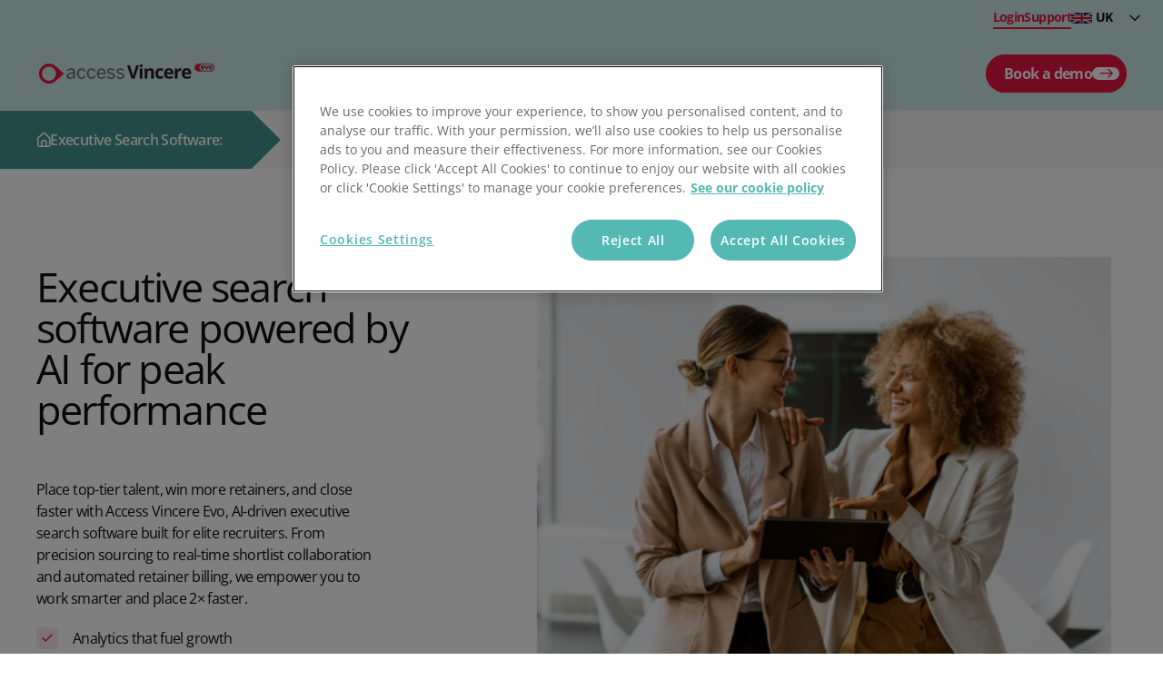

--- FILE ---
content_type: text/html; charset=utf-8
request_url: https://www.vincere.io/executive-search-software/
body_size: 48159
content:

<!DOCTYPE html>
<html lang="en-GB">

<head>
    <meta charset="UTF-8" />
    <meta http-equiv="X-UA-Compatible" content="IE=edge" />

    <script type="text/javascript">
    dataLayer = [{
        'event': 'page_view',
        'page_type': 'productPage',
        'subdirectory': 'https://www.vincere.io/',
        'division': '',
        'subdivision': '',
        'timestamp': '28/01/2026 06:11:04'
    }];
</script>

    <!--S: Google Consent Mode-->
<script>     window.dataLayer = window.dataLayer || [];     function gtag() {         dataLayer.push(arguments);     }          // Default consent for most regions (strict GDPR-like settings)     gtag("consent", "default", {         ad_storage: "denied",         ad_user_data: "denied",         ad_personalization: "denied",         analytics_storage: "denied",         functionality_storage: "denied",         personalization_storage: "denied",         security_storage: "granted",         wait_for_update: 2000,     });          // Region-specific consent defaults     // USA - More permissive but with California CCPA considerations     gtag("consent", "default", {         ad_storage: "granted",         ad_user_data: "granted",         ad_personalization: "granted",         analytics_storage: "granted",         functionality_storage: "granted",         personalization_storage: "granted",         security_storage: "granted",         wait_for_update: 2000,         region: ["US"]     });          // California (CCPA compliance)     gtag("consent", "default", {         ad_storage: "denied",         ad_user_data: "denied",         ad_personalization: "denied",         analytics_storage: "granted",         functionality_storage: "granted",         personalization_storage: "denied",         security_storage: "granted",         wait_for_update: 2000,         region: ["US-CA"]     });          // EU countries including Ireland and UK (GDPR/GDPR-equivalent compliance)     gtag("consent", "default", {         ad_storage: "denied",         ad_user_data: "denied",         ad_personalization: "denied",         analytics_storage: "denied",         functionality_storage: "denied",         personalization_storage: "denied",         security_storage: "granted",         wait_for_update: 2000,         region: ["AT", "BE", "BG", "HR", "CY", "CZ", "DK", "EE", "FI", "FR", "DE", "GR", "HU", "IE", "IT", "LV", "LT", "LU", "MT", "NL", "PL", "PT", "RO", "SK", "SI", "ES", "SE", "GB"]     });          // Australia, New Zealand, Malaysia, Singapore (Privacy Act/PDPA compliance)     gtag("consent", "default", {         ad_storage: "denied",         ad_user_data: "denied",         ad_personalization: "denied",         analytics_storage: "granted",         functionality_storage: "granted",         personalization_storage: "denied",         security_storage: "granted",         wait_for_update: 2000,         region: ["AU", "NZ", "MY", "SG"]     });          gtag("set", "ads_data_redaction", false);     gtag("set", "url_passthrough", false); </script>
<!--S: OneTrust-->
<!-- OneTrust Cookies Consent Notice start for vincere.io -->  <script src="https://cdn-ukwest.onetrust.com/scripttemplates/otSDKStub.js"  type="text/javascript" charset="UTF-8" data-domain-script="019233c2-8f97-7579-ac68-08726d51d02d" ></script> <script type="text/javascript"> (function () {    // --- your allowlist of gated vendors + required OneTrust groups ---    var RULES = [      // VWO       { test: /\/\/dev\.visualwebsiteoptimizer\.com\//i, groups: ["C0003"] },            // YouTube - C0003      { test: /\/\/www\.youtube\.com\//i, groups: ["C0003"] },      { test: /\/\/youtube\.com\//i, groups: ["C0003"] },      { test: /\/\/www\.youtube-nocookie\.com\//i, groups: ["C0003"] },      { test: /\/\/youtubei\.googleapis\.com\//i, groups: ["C0003"] },      { test: /\/\/i\.ytimg\.com\//i, groups: ["C0003"] },      { test: /\/\/s\.ytimg\.com\//i, groups: ["C0003"] },      { test: /\/\/yt3\.ggpht\.com\//i, groups: ["C0003"] },            // Vimeo - C0003      { test: /\/\/player\.vimeo\.com\//i, groups: ["C0003"] },      { test: /\/\/vimeo\.com\//i, groups: ["C0003"] },      { test: /\/\/f\.vimeocdn\.com\//i, groups: ["C0003"] },      { test: /\/\/i\.vimeocdn\.com\//i, groups: ["C0003"] },            // Calendly - C0003      { test: /\/\/calendly\.com\//i, groups: ["C0003"] },      { test: /\/\/assets\.calendly\.com\//i, groups: ["C0003"] },      { test: /\/\/cdn\.calendly\.com\//i, groups: ["C0003"] },            // Existing C0004 domains      { test: /\/\/munchkin\.marketo\.net\//i, groups: ["C0004"] },      { test: /\/\/cdn\.bizible\.com\//i, groups: ["C0004"] },      { test: /\/\/bizible\.com\//i, groups: ["C0004"] },      { test: /\/\/cdn\.bizibly\.com\//i, groups: ["C0004"] },      { test: /\/\/adobedc\.net\//i, groups: ["C0004"] },      { test: /\/\/a\.omappapi\.com\//i, groups: ["C0004"] },      { test: /\/\/tracker\.gaconnector\.com\//i, groups: ["C0004"] },      { test: /\/\/static\.hotjar\.com\//i, groups: ["C0004"] },      { test: /\/\/js\.hs\-scripts\.com\//i, groups: ["C0004"] },      { test: /\/scripts\/custom\-gclid\.js\//i, groups: ["C0004"] },            // HubSpot - C0004      { test: /\/\/js\.hubspot\.com\//i, groups: ["C0004"] },      { test: /\/\/js\.hsforms\.net\//i, groups: ["C0004"] },      { test: /\/\/js\.hscta\.net\//i, groups: ["C0004"] },      { test: /\/\/js\.hsadspixel\.net\//i, groups: ["C0004"] },      { test: /\/\/js\.hs\-analytics\.net\//i, groups: ["C0004"] },      { test: /\/\/js\.hs\-banner\.com\//i, groups: ["C0004"] },            // Bing - C0004      { test: /\/\/bat\.bing\.com\//i, groups: ["C0004"] },      { test: /\/\/clarity\.ms\//i, groups: ["C0004"] },      { test: /\/\/c\.bing\.com\//i, groups: ["C0004"] },      { test: /\/\/www\.bing\.com\/api\//i, groups: ["C0004"] },            // MSN - C0004      { test: /\/\/c\.msn\.com\//i, groups: ["C0004"] },      { test: /\/\/www\.msn\.com\/api\//i, groups: ["C0004"] },            // LinkedIn - C0005      { test: /\/\/snap\.licdn\.com\//i, groups: ["C0005"] },      { test: /\/\/px\.ads\.linkedin\.com\//i, groups: ["C0005"] },      { test: /\/\/www\.linkedin\.com\/px\//i, groups: ["C0005"] },      { test: /\/\/platform\.linkedin\.com\//i, groups: ["C0005"] },    ];      function matchRule(src) {      for (var i = 0; i < RULES.length; i++)        if (RULES[i].test.test(src)) return RULES[i];      return null;    }      function hasConsent(req) {      var g = (window.OnetrustActiveGroups || "").split(",");      return req.every(function (id) {        return g.indexOf(id) !== -1;      });    }      function isMunchkinNode(node) {      var src =        node.getAttribute("data-gated-src") || node.getAttribute("src") || "";      return /\/\/munchkin\.marketo\.net\//i.test(src);    }      // --- Restore a blocked script element (preserve attrs + handlers) ---    function restoreScript(node) {      var replayQ = null;      // --- Munchkin-specific handoff: remove stub so real lib can install itself      if (isMunchkinNode(node) && window.Munchkin && window.Munchkin.__otStub) {        replayQ = window.Munchkin.__q ? window.Munchkin.__q.slice() : null;        try {          delete window.Munchkin;        } catch (e) {          window.Munchkin = undefined;        }      }        var s = document.createElement("script");        // copy common attrs      [        "src",        "async",        "defer",        "noModule",        "crossorigin",        "referrerpolicy",        "integrity",        "nonce",      ].forEach(function (a) {        var v = node.getAttribute(a);        if (v !== null) s.setAttribute(a, v);      });        // restore type (module vs classic). If plain, default to classic JS.      var t = node.getAttribute("type");      s.type = t && t !== "text/plain" ? t : "text/javascript";        // copy handlers if any were set as properties      if (node.onload) s.onload = node.onload;      if (node.onerror) s.onerror = node.onerror;      if (node.onreadystatechange) s.onreadystatechange = node.onreadystatechange;        // inline support (rare for your RULES)      if (node.text && !s.src) s.text = node.text;        // when real script finishes loading, replay any queued calls      if (isMunchkinNode(node) && replayQ) {        s.addEventListener("load", function () {          if (window.Munchkin && typeof window.Munchkin.init === "function") {            replayQ.forEach(function (item) {              var method = item[0],                args = item[1] || [];              if (typeof window.Munchkin[method] === "function") {                window.Munchkin[method].apply(window.Munchkin, args);              }            });          }        });      }      node.replaceWith(s);    }      function restoreAllEligible() {      // Only restore nodes whose vendor is allowed now      var nodes = document.querySelectorAll(        'script.optanon-blocked[type="text/plain"][data-gated-src]'      );      for (var i = 0; i < nodes.length; i++) {        var n = nodes[i];        var src = n.getAttribute("data-gated-src") || n.getAttribute("src") || "";        var rule = matchRule(src);        if (rule && hasConsent(rule.groups)) restoreScript(n);      }    }      // --- Iframe and Video blocking for video platforms ---    var IFRAME_RULES = [      { test: /youtube\.com|youtube-nocookie\.com|youtu\.be/i, groups: ["C0003"] },      { test: /vimeo\.com|player\.vimeo\.com/i, groups: ["C0003"] },      { test: /calendly\.com/i, groups: ["C0003"] }    ];        var VIDEO_RULES = [      { test: /youtube\.com|youtube-nocookie\.com|youtu\.be/i, groups: ["C0003"] },      { test: /vimeo\.com|player\.vimeo\.com|vimeocdn\.com/i, groups: ["C0003"] },      { test: /wistia\.com|fast\.wistia/i, groups: ["C0003"] },      { test: /brightcove\.com|players\.brightcove/i, groups: ["C0003"] },      { test: /vidyard\.com/i, groups: ["C0003"] },      { test: /jwplayer\.com|jwpcdn\.com/i, groups: ["C0003"] },      { test: /cloudinary\.com/i, groups: ["C0003"] },      { test: /streamable\.com/i, groups: ["C0003"] }    ];        function matchIframeRule(src) {      for (var i = 0; i < IFRAME_RULES.length; i++)        if (IFRAME_RULES[i].test.test(src)) return IFRAME_RULES[i];      return null;    }        function matchVideoRule(src) {      for (var i = 0; i < VIDEO_RULES.length; i++)        if (VIDEO_RULES[i].test.test(src)) return VIDEO_RULES[i];      return null;    }        // Function to create placeholder element    function createPlaceholder(type) {      var placeholder = document.createElement("div");      placeholder.className = "optanon-video-placeholder";      placeholder.style.cssText = "position:absolute;top:50%;left:50%;transform:translate(-50%,-50%);text-align:center;padding:20px;background:rgba(0,0,0,0.8);color:white;border-radius:5px;z-index:10;";      placeholder.innerHTML = "<p>Video Consent Required</p><p>This " + type + " requires your consent to load content from third-party providers.</p><button onclick='window.OneTrust.ToggleInfoDisplay()' style='margin-top: 15px; padding:12px 24px;background:#E4173F;color:white;border:none;border-radius:24px;cursor:pointer;font-size:16px;cursor:pointer;'>Manage Preferences</button>";      return placeholder;    }        // Function to block HTML5 video element    function blockVideo(video) {      var src = video.getAttribute("src") || video.getAttribute("data-src") || "";            // Check all source elements within the video tag      var sources = video.querySelectorAll("source");      var needsBlocking = false;      var rule = null;            // Check main video src      if (src) {        rule = matchVideoRule(src);        if (rule) needsBlocking = true;      }            // Check source elements      for (var i = 0; i < sources.length; i++) {        var sourceSrc = sources[i].getAttribute("src") || "";        var sourceRule = matchVideoRule(sourceSrc);        if (sourceRule) {          needsBlocking = true;          rule = sourceRule;          break;        }      }            // Also check for third-party video platforms even without explicit rules      // This catches self-hosted videos that might still drop cookies      if (!needsBlocking && video.hasAttribute("data-require-consent")) {        needsBlocking = true;        rule = { groups: ["C0003"] };      }            if (!needsBlocking) return;      if (rule && hasConsent(rule.groups)) return;            // Store original sources and block the video      video.setAttribute("data-consent-required", rule.groups.join(","));      video.className += (video.className ? " " : "") + "optanon-blocked-video";            // Store and remove sources      if (video.src) {        video.setAttribute("data-blocked-src", video.src);        video.removeAttribute("src");      }            // Store source elements data and remove them      var sourcesData = [];      for (var j = 0; j < sources.length; j++) {        sourcesData.push({          src: sources[j].src,          type: sources[j].type,          media: sources[j].media        });      }            if (sourcesData.length > 0) {        video.setAttribute("data-blocked-sources", JSON.stringify(sourcesData));        // Remove source elements        while (video.firstChild) {          video.removeChild(video.firstChild);        }      }            // Add placeholder styling      video.style.position = "relative";      video.style.backgroundColor = "#f0f0f0";      video.style.minHeight = video.style.height || "315px";      video.style.minWidth = video.style.width || "560px";            // Disable video controls and autoplay      video.removeAttribute("autoplay");      video.removeAttribute("controls");      video.setAttribute("data-blocked", "true");            // Create placeholder      var placeholder = createPlaceholder("video");            // Position parent if needed      if (video.parentElement) {        if (video.parentElement.style.position !== "absolute" && video.parentElement.style.position !== "relative") {          video.parentElement.style.position = "relative";        }        video.parentElement.appendChild(placeholder);        video.setAttribute("data-placeholder-id", "optanon-video-placeholder");      }    }        // Function to restore blocked videos    function restoreBlockedVideos() {      var videos = document.querySelectorAll("video.optanon-blocked-video");      for (var i = 0; i < videos.length; i++) {        var video = videos[i];        var requiredGroups = (video.getAttribute("data-consent-required") || "").split(",");                if (hasConsent(requiredGroups)) {          // Remove placeholder          var placeholder = video.parentElement ? video.parentElement.querySelector(".optanon-video-placeholder") : null;          if (placeholder) placeholder.remove();                    // Restore main src          var blockedSrc = video.getAttribute("data-blocked-src");          if (blockedSrc) {            video.src = blockedSrc;            video.removeAttribute("data-blocked-src");          }                    // Restore source elements          var sourcesData = video.getAttribute("data-blocked-sources");          if (sourcesData) {            var sources = JSON.parse(sourcesData);            for (var j = 0; j < sources.length; j++) {              var source = document.createElement("source");              source.src = sources[j].src;              if (sources[j].type) source.type = sources[j].type;              if (sources[j].media) source.media = sources[j].media;              video.appendChild(source);            }            video.removeAttribute("data-blocked-sources");          }                    // Restore video attributes          video.setAttribute("controls", "true");          video.removeAttribute("data-blocked");          video.removeAttribute("data-consent-required");          video.className = video.className.replace("optanon-blocked-video", "").trim();          video.style.backgroundColor = "";          video.style.minHeight = "";          video.style.minWidth = "";                    // Reload video          video.load();        }      }    }        // Function to block iframe    function blockIframe(iframe) {      var src = iframe.getAttribute("src") || iframe.getAttribute("data-src") || "";      var rule = matchIframeRule(src);            if (!rule) return; // not a targeted iframe      if (hasConsent(rule.groups)) return; // consent already granted            // Store original src and block the iframe      if (iframe.src) {        iframe.setAttribute("data-blocked-src", iframe.src);        iframe.removeAttribute("src");      }            iframe.setAttribute("data-consent-required", rule.groups.join(","));      iframe.className += (iframe.className ? " " : "") + "optanon-blocked-iframe";            // Add placeholder styling      iframe.style.backgroundColor = "#f0f0f0";      iframe.style.minHeight = iframe.style.minHeight || "315px";            // Create placeholder message      var placeholder = createPlaceholder("video");            // If iframe has parent, add placeholder      if (iframe.parentElement && iframe.parentElement.style.position !== "absolute" && iframe.parentElement.style.position !== "relative") {        iframe.parentElement.style.position = "relative";      }      if (iframe.parentElement) {        iframe.parentElement.appendChild(placeholder);        iframe.setAttribute("data-placeholder-id", placeholder.className);      }    }        // Function to restore blocked iframes    function restoreBlockedIframes() {      var iframes = document.querySelectorAll("iframe.optanon-blocked-iframe");      for (var i = 0; i < iframes.length; i++) {        var iframe = iframes[i];        var blockedSrc = iframe.getAttribute("data-blocked-src");        var requiredGroups = (iframe.getAttribute("data-consent-required") || "").split(",");                if (blockedSrc && hasConsent(requiredGroups)) {          // Remove placeholder          var placeholder = iframe.parentElement ? iframe.parentElement.querySelector(".optanon-video-placeholder") : null;          if (placeholder) placeholder.remove();                    // Restore iframe          iframe.src = blockedSrc;          iframe.removeAttribute("data-blocked-src");          iframe.removeAttribute("data-consent-required");          iframe.className = iframe.className.replace("optanon-blocked-iframe", "").trim();          iframe.style.backgroundColor = "";          iframe.style.minHeight = "";        }      }    }        // Override createElement to catch dynamically created iframes    var originalCreateElement = document.createElement;    document.createElement = function(tagName) {      var element = originalCreateElement.call(document, tagName);            if (tagName.toLowerCase() === "iframe") {        // Use setter to intercept src assignment        var srcDescriptor = Object.getOwnPropertyDescriptor(element, "src") ||                            Object.getOwnPropertyDescriptor(HTMLIFrameElement.prototype, "src");                Object.defineProperty(element, "src", {          get: function() {            return this.getAttribute("src");          },          set: function(value) {            var rule = matchIframeRule(value);            if (rule && !hasConsent(rule.groups)) {              this.setAttribute("data-blocked-src", value);              this.className += (this.className ? " " : "") + "optanon-blocked-iframe";              this.setAttribute("data-consent-required", rule.groups.join(","));            } else {              srcDescriptor.set.call(this, value);            }          },          configurable: true        });      }            return element;    };        // Hook DOM insertions for iframes and videos    ["appendChild", "insertBefore", "replaceChild"].forEach(function (m) {      var orig = Node.prototype[m];      Node.prototype[m] = function (child) {        if (child) {          if (child.tagName === "IFRAME") {            try {              blockIframe(child);            } catch (e) {}          } else if (child.tagName === "VIDEO") {            try {              blockVideo(child);            } catch (e) {}          }        }        var result = orig.apply(this, arguments);                // Also check after insertion in case src is set after adding to DOM        if (child) {          if (child.tagName === "IFRAME") {            setTimeout(function() { blockIframe(child); }, 0);          } else if (child.tagName === "VIDEO") {            setTimeout(function() { blockVideo(child); }, 0);          }        }                return result;      };    });        // Monitor existing iframes and videos on page load    function blockExistingMedia() {      var iframes = document.querySelectorAll("iframe");      for (var i = 0; i < iframes.length; i++) {        blockIframe(iframes[i]);      }            var videos = document.querySelectorAll("video");      for (var j = 0; j < videos.length; j++) {        blockVideo(videos[j]);      }    }        // MutationObserver for iframes and videos added via innerHTML or other methods    var mediaObserver = new MutationObserver(function(mutations) {      mutations.forEach(function(mutation) {        mutation.addedNodes.forEach(function(node) {          if (node.tagName === "IFRAME") {            blockIframe(node);          } else if (node.tagName === "VIDEO") {            blockVideo(node);          }          // Check for iframes and videos in added subtree          if (node.querySelectorAll) {            var iframes = node.querySelectorAll("iframe");            for (var i = 0; i < iframes.length; i++) {              blockIframe(iframes[i]);            }            var videos = node.querySelectorAll("video");            for (var j = 0; j < videos.length; j++) {              blockVideo(videos[j]);            }          }        });      });    });        // Start observing when DOM is ready    if (document.body) {      mediaObserver.observe(document.body, {        childList: true,        subtree: true      });      blockExistingMedia();    } else {      document.addEventListener("DOMContentLoaded", function() {        mediaObserver.observe(document.body, {          childList: true,          subtree: true        });        blockExistingMedia();      });    }        // --- Block Bizible/Marketo pixel tracking images ---    function blockTrackingPixels() {      // Block img elements that are tracking pixels      var images = document.querySelectorAll('img');      images.forEach(function(img) {        var src = img.src || img.getAttribute('src') || '';        if (src.includes('bizible.com') || src.includes('bizibly.com') || src.includes('adobedc.net')) {          if (!hasConsent(['C0004'])) {            img.setAttribute('data-blocked-src', src);            img.removeAttribute('src');            img.style.display = 'none';          }        }      });    }        // Monitor for tracking pixels    var pixelObserver = new MutationObserver(function(mutations) {      mutations.forEach(function(mutation) {        mutation.addedNodes.forEach(function(node) {          if (node.tagName === 'IMG') {            var src = node.src || node.getAttribute('src') || '';            if (src.includes('bizible.com') || src.includes('bizibly.com') || src.includes('adobedc.net')) {              if (!hasConsent(['C0004'])) {                node.setAttribute('data-blocked-src', src);                node.removeAttribute('src');                node.style.display = 'none';              }            }          }        });      });    });        if (document.body) {      pixelObserver.observe(document.body, {        childList: true,        subtree: true      });      blockTrackingPixels();    }        // --- Handle custom video implementations with click-to-load ---    function interceptVideoButtons() {      // Find all elements that look like they'll load a video on click      var videoContainers = document.querySelectorAll('.js-video[data-video-url], .video[data-video-url]');            videoContainers.forEach(function(container) {        var videoUrl = container.getAttribute('data-video-url');        if (!videoUrl) return;                // Check if this is a YouTube or Vimeo URL that needs consent        var needsConsent = false;        var requiredGroups = [];                if (/youtube\.com|youtu\.be/.test(videoUrl)) {          needsConsent = true;          requiredGroups = ["C0003"];        } else if (/vimeo\.com/.test(videoUrl)) {          needsConsent = true;          requiredGroups = ["C0003"];        }                if (!needsConsent || hasConsent(requiredGroups)) return;                // Find the play button within this container        var playButton = container.querySelector('.js-videoPlay, button[type="button"]');        if (!playButton) return;                // Store original click handler if it exists        var originalOnclick = playButton.onclick;        playButton.setAttribute('data-consent-required', requiredGroups.join(','));        playButton.setAttribute('data-original-video-url', videoUrl);                // Replace click handler with consent check        playButton.onclick = function(e) {          e.preventDefault();          e.stopPropagation();                    if (hasConsent(requiredGroups)) {            // Restore original behavior if consent granted            if (originalOnclick) {              originalOnclick.call(this, e);            } else {              // Try to trigger the video load manually if no onclick was stored              this.click();            }          } else {            // Show consent modal            showVideoConsentModal(container, requiredGroups);          }          return false;        };                // Also intercept addEventListener for this button        var originalAddEventListener = playButton.addEventListener;        playButton.addEventListener = function(type, listener, options) {          if (type === 'click') {            // Wrap the click listener            var wrappedListener = function(e) {              if (!hasConsent(requiredGroups)) {                e.preventDefault();                e.stopPropagation();                showVideoConsentModal(container, requiredGroups);                return false;              }              return listener.call(this, e);            };            originalAddEventListener.call(this, type, wrappedListener, options);          } else {            originalAddEventListener.call(this, type, listener, options);          }        };      });    }        // Function to show consent modal for custom video implementations    function showVideoConsentModal(container, requiredGroups) {      // Check if modal already exists      var existingModal = container.querySelector('.optanon-video-consent-modal');      if (existingModal) {        existingModal.style.display = 'block';        return;      }            // Create consent modal overlay      var modal = document.createElement('div');      modal.className = 'optanon-video-consent-modal';      modal.style.cssText = 'position:absolute;top:0;left:0;width:100%;height:100%;background:rgba(0,0,0,0.7);display:flex;align-items:center;justify-content:center;z-index:1000;';            var modalContent = document.createElement('div');      modalContent.style.cssText = 'background:white;padding:30px;border-radius:8px;text-align:center;max-width:400px; margin: 10% auto;';      modalContent.innerHTML =         '<h3 style="margin:0 0 15px 0;color:#11111;">Video consent required</h3>' +        '<p style="margin:0 0 20px 0;color:#11111;">This video requires your consent to load content from third-party providers.</p>' +        '<button onclick="window.OneTrust.ToggleInfoDisplay()" style="padding:12px 24px;background:#E4173F;color:white;border:none;border-radius:24px;cursor:pointer;font-size:16px;margin-right:10px;">Manage preferences</button>' +        '<button onclick="this.closest(\'.optanon-video-consent-modal\').style.display=\'none\'" style="padding:12px 24px;background:#F7F7F7;color:#11111;border:none;border-radius:24px;cursor:pointer;font-size:16px;">Cancel</button>';            modal.appendChild(modalContent);      container.style.position = 'relative';      container.appendChild(modal);    }        // Re-check video buttons after consent changes    function recheckVideoButtons() {      var buttons = document.querySelectorAll('[data-consent-required]');      buttons.forEach(function(button) {        var requiredGroups = (button.getAttribute('data-consent-required') || '').split(',');        if (hasConsent(requiredGroups)) {          // Remove consent modal if it exists          var container = button.closest('.js-video, .video');          if (container) {            var modal = container.querySelector('.optanon-video-consent-modal');            if (modal) modal.remove();          }        }      });    }        // Initialize video button interception    if (document.readyState === 'loading') {      document.addEventListener('DOMContentLoaded', function() {        setTimeout(interceptVideoButtons, 100); // Small delay to ensure other scripts have initialized      });    } else {      setTimeout(interceptVideoButtons, 100);    }        // Re-run interception periodically to catch dynamically added videos    setInterval(interceptVideoButtons, 2000);     // --- Hook DOM insertions for dynamically-added scripts (your original bit) ---    function handleScript(node) {      var src = node.getAttribute("src") || "";      var rule = matchRule(src);      if (!rule) return; // not targeted      if (hasConsent(rule.groups)) return; // consent already granted        node.setAttribute("data-gated-src", src);      node.type = "text/plain";      node.className += (node.className ? " " : "") + "optanon-blocked";    }      ["appendChild", "insertBefore"].forEach(function (m) {      var orig = Node.prototype[m];      Node.prototype[m] = function (child) {        if (child && child.tagName === "SCRIPT") {          try {            handleScript(child);          } catch (e) {}        }        return orig.apply(this, arguments);      };    });      // --- NEW: Patch document.write / writeln (covers your example) ---    function gateHtml(html) {      // normalize (strip surrounding whitespace)      var s = String(html);        // Find <script ... src="..."> and if URL matches a RULE without consent,      // rewrite to type="text/plain" and mark for later restore.      // This regex is intentionally simple; it handles typical cases.      return s.replace(        /<script\b([^>]*?)\bsrc\s*=\s*(['"])([^'"]+)\2([^>]*)>(?:<\/script>)?/gi,        function (_m, pre, q, src, post) {          var rule = matchRule(src || "");          if (!rule || hasConsent(rule.groups)) return _m; // leave as-is            // ensure we keep original attrs, add our markers, and suppress execution          var attrs = (pre || "") + " src=" + q + src + q + (post || "");          // remove existing type if present; we'll set text/plain          attrs = attrs.replace(/\btype\s*=\s*(['"])[^'"]*\1/gi, "");          attrs +=            ' type="text/plain" class="optanon-blocked" data-gated-src="' +            src.replace(/"/g, "&quot;") +            '"';          return "\<script " + attrs + "\>\<\/script\>";        }      );    }      ["write", "writeln"].forEach(function (m) {      var orig = document[m];      document[m] = function () {        // Join arguments (browsers allow multiple)        var html = Array.prototype.join.call(arguments, "");        var gated = gateHtml(html);        return orig.call(document, gated);      };    });     // Cookie blocking - Enhanced to catch iframe cookies    const originalCookieDescriptor = Object.getOwnPropertyDescriptor(Document.prototype, 'cookie');        // Block postMessage from YouTube iframes before consent    const originalPostMessage = window.postMessage;    window.postMessage = function(message, targetOrigin) {      if (targetOrigin && targetOrigin.includes('youtube.com') && !hasConsent(['C0003'])) {        return;      }      return originalPostMessage.apply(this, arguments);    };       const cookiePatterns = {      C0003: [        // VWO cookies         /_vwo/,                // YouTube cookies - more comprehensive patterns        /^YSC/, /^VISITOR_INFO/, /^VISITOR_PRIVACY/, /^PREF/, /^GPS/, /^CONSENT/,        /_Secure-ROLLOUT/, /^LOGIN_INFO/, /^SIDCC/, /^SSID/, /^APISID/, /^SAPISID/,        /^HSID/, /^SID/, /^DEVICE_INFO/, /^CONSISTENCY/, /^use_hitbox/, /^remote_sid/,                // Vimeo cookies        /^vuid/, /^player/, /^_abexps/, /^_gcl/, /^continuous_play/, /^has_logged_in/,                // Calendly cookies (removed GA cookies as they're handled in GTM)        /_calendly/, /^calendly/      ],      C0004: [        // Existing patterns        /gaconnector/, /_biz/, /_vis/,                // Marketo/Bizible cookies - more comprehensive (includes _BUID)        /_BUID/, /^_BUID$/, /^_biz_uid/, /^_biz_nA/, /^_biz_pendingA/, /^_biz_sid/, /^_biz_flagsA/,        /^mkto_/, /^_mkto_trk/, /^_mkt_disp/, /^_mkt_trk/,                // HubSpot cookies        /__hs/, /hubspot/, /__hst/, /__hsc/, /__hssc/, /__hssrc/,                // Bing cookies        /_uet/, /MUID/, /_clck/, /_clsk/,                // MSN cookies (often shared with Bing)        /MSN/      ],      C0005: [        // LinkedIn cookies        /^li_/, /^lidc/, /^bcookie/, /^bscookie/, /^lang/, /^UserMatchHistory/, /^AnalyticsSyncHistory/      ]    };     Object.defineProperty(Document.prototype, 'cookie', {      get: function() {        return originalCookieDescriptor.get.call(this);      },      set: function(value) {        const cookieName = value.split('=')[0].trim();                // Allow OneTrust cookies        if (cookieName.startsWith('OptAnon')) {          return originalCookieDescriptor.set.call(this, value);        }                // Allow all Cloudflare security cookies regardless of domain        if (cookieName === '__cf_bm' || cookieName === '_cf_bm') {          return originalCookieDescriptor.set.call(this, value);        }         // Check against patterns        for (const category in cookiePatterns) {          if (!hasConsent([category])) {            for (const pattern of cookiePatterns[category]) {              if (pattern.test(cookieName)) {                return;              }            }          }        }                return originalCookieDescriptor.set.call(this, value);      },      configurable: true    });      // --- Consent change: restore anything now allowed ---    window.addEventListener("OneTrustGroupsUpdated", function() {      restoreAllEligible();      restoreBlockedIframes();      restoreBlockedVideos();      recheckVideoButtons();    });      // Optional: if your snippet might run after some writes already happened    // scan current DOM once:    document.querySelectorAll("script[src]").forEach(function (n) {      try {        handleScript(n);      } catch (e) {}    });    restoreAllEligible();      // --- OPTIONAL SAFETY: stub Munchkin to avoid ReferenceError before load ---    // This lets inline `Munchkin.init('302-WOS-863')` run without crashing.    // The real library will overwrite this when allowed; you can replay if needed.    (function () {      if (!window.Munchkin) {        var MK = function () {}; // placeholder        MK.__otStub = true; // mark as our stub        MK.__q = []; // queue        MK.init = function () {          MK.__q.push(["init", Array.prototype.slice.call(arguments)]);        };        window.Munchkin = MK;      }    })();  })(); function OptanonWrapper() { } </script> <!-- OneTrust Cookies Consent Notice end for vincere.io -->
<!--S: VWO-->
<!-- Start VWO Async SmartCode --> <link rel="preconnect" href="https://dev.visualwebsiteoptimizer.com" /> <script type='text/javascript' id='vwoCode'> window._vwo_code || (function() { var account_id=777880, version=2.0, settings_tolerance=2000, hide_element='body', hide_element_style = 'opacity:0 !important;filter:alpha(opacity=0) !important;background:none !important', /* DO NOT EDIT BELOW THIS LINE */ f=false,w=window,d=document,v=d.querySelector('#vwoCode'),cK='_vwo_'+account_id+'_settings',cc={};try{var c=JSON.parse(localStorage.getItem('_vwo_'+account_id+'_config'));cc=c&&typeof c==='object'?c:{}}catch(e){}var stT=cc.stT==='session'?w.sessionStorage:w.localStorage;code={use_existing_jquery:function(){return typeof use_existing_jquery!=='undefined'?use_existing_jquery:undefined},library_tolerance:function(){return typeof library_tolerance!=='undefined'?library_tolerance:undefined},settings_tolerance:function(){return cc.sT||settings_tolerance},hide_element_style:function(){return'{'+(cc.hES||hide_element_style)+'}'},hide_element:function(){return typeof cc.hE==='string'?cc.hE:hide_element},getVersion:function(){return version},finish:function(){if(!f){f=true;var e=d.getElementById('_vis_opt_path_hides');if(e)e.parentNode.removeChild(e)}},finished:function(){return f},load:function(e){var t=this.getSettings(),n=d.createElement('script'),i=this;if(t){n.textContent=t;d.getElementsByTagName('head')[0].appendChild(n);if(!w.VWO||VWO.caE){stT.removeItem(cK);i.load(e)}}else{n.fetchPriority='high';n.src=e;n.type='text/javascript';n.onerror=function(){_vwo_code.finish()};d.getElementsByTagName('head')[0].appendChild(n)}},getSettings:function(){try{var e=stT.getItem(cK);if(!e){return}e=JSON.parse(e);if(Date.now()>e.e){stT.removeItem(cK);return}return e.s}catch(e){return}},init:function(){if(d.URL.indexOf('__vwo_disable__')>-1)return;var e=this.settings_tolerance();w._vwo_settings_timer=setTimeout(function(){_vwo_code.finish();stT.removeItem(cK)},e);var t=d.currentScript,n=d.createElement('style'),i=this.hide_element(),r=t&&!t.async&&i?i+this.hide_element_style():'',c=d.getElementsByTagName('head')[0];n.setAttribute('id','_vis_opt_path_hides');v&&n.setAttribute('nonce',v.nonce);n.setAttribute('type','text/css');if(n.styleSheet)n.styleSheet.cssText=r;else n.appendChild(d.createTextNode(r));c.appendChild(n);this.load('https://dev.visualwebsiteoptimizer.com/j.php?a='+account_id+'&u='+encodeURIComponent(d.URL)+'&vn='+version)}};w._vwo_code=code;code.init();})(); </script> <!-- End VWO Async SmartCode -->
<!--S: Google Tag Manager-->
<!-- Google Tag Manager --> <script>(function(w,d,s,l,i){w[l]=w[l]||[];w[l].push({'gtm.start': new Date().getTime(),event:'gtm.js'});var f=d.getElementsByTagName(s)[0], j=d.createElement(s),dl=l!='dataLayer'?'&l='+l:'';j.async=true;j.src= 'https://www.googletagmanager.com/gtm.js?id='+i+dl;f.parentNode.insertBefore(j,f); })(window,document,'script','dataLayer','GTM-5V4ZSQ3');</script> <!-- End Google Tag Manager -->
<!--S: GA connector-->
<!-- GA Connector Start --> <link rel="preload" href="https://tracker.gaconnector.com/gaconnector.js" as="script" /> <script data-cfasync="false" type="text/javascript" src="https://tracker.gaconnector.com/gaconnector.js"></script> <!-- GA Connector End-->
<!--S: Munchkin-->
<link rel="preload" href="https://munchkin.marketo.net/munchkin.js" as="script" />  <script type="text/javascript"> (function() { var didInit = false; function initMunchkin() { if(didInit === false) { didInit = true; Munchkin.init('302-WOS-863'); } } var s = document.createElement('script'); s.type = 'text/javascript'; s.async = true; s.src = '//munchkin.marketo.net/munchkin.js'; s.onreadystatechange = function() { if (this.readyState == 'complete' || this.readyState == 'loaded') { initMunchkin(); } }; s.onload = initMunchkin; document.getElementsByTagName('head')[0].appendChild(s); })(); </script>
<!--S: Misc-->
<link rel="icon" type="image/x-icon" href="/favicon.ico"> <link rel="preconnect" href="https://fonts.googleapis.com"> <link rel="preconnect" href="https://fonts.gstatic.com" crossorigin>   <script type="text/javascript">(function(o){var b="https://briskpelican.io/anywhere/",t="619674f4b0584225b264c58a3f5c5dcd2cf7aec23bbc45a285c889db428ac081",a=window.AutopilotAnywhere={_runQueue:[],run:function(){this._runQueue.push(arguments);}},c=encodeURIComponent,s="SCRIPT",d=document,l=d.getElementsByTagName(s)[0],p="t="+c(d.title||"")+"&u="+c(d.location.href||"")+"&r="+c(d.referrer||""),j="text/javascript",z,y;if(!window.Autopilot) window.Autopilot=a;if(o.app) p="devmode=true&"+p;z=function(src,asy){var e=d.createElement(s);e.src=src;e.type=j;e.async=asy;l.parentNode.insertBefore(e,l);};y=function(){z(b+t+'?'+p,true);};if(window.attachEvent){window.attachEvent("onload",y);}else{window.addEventListener("load",y,false);}})({});</script>
    <meta name="viewport" content="width=device-width, initial-scale=1.0" />

    <style>@charset "UTF-8";:root{-moz-tab-size:4;-o-tab-size:4;tab-size:4}html{line-height:1.15;-webkit-text-size-adjust:100%}body{font-family:system-ui,-apple-system,Segoe UI,Roboto,Helvetica,Arial,sans-serif,Apple Color Emoji,Segoe UI Emoji;margin:0}hr{color:inherit;height:0}abbr[title]{-webkit-text-decoration:underline dotted;text-decoration:underline dotted}b,strong{font-weight:bolder}code,kbd,pre,samp{font-family:ui-monospace,SFMono-Regular,Consolas,Liberation Mono,Menlo,monospace;font-size:1em}small{font-size:80%}sub,sup{font-size:75%;line-height:0;position:relative;vertical-align:baseline}sub{bottom:-.25em}sup{top:-.5em}table{border-color:inherit;text-indent:0}button,input,optgroup,select,textarea{font-family:inherit;font-size:100%;line-height:1.15;margin:0}button,select{text-transform:none}[type=button],[type=reset],[type=submit],button{-webkit-appearance:button}::-moz-focus-inner{border-style:none;padding:0}:-moz-focusring{outline:1px dotted ButtonText}:-moz-ui-invalid{box-shadow:none}legend{padding:0}progress{vertical-align:baseline}::-webkit-inner-spin-button,::-webkit-outer-spin-button{height:auto}[type=search]{-webkit-appearance:textfield;outline-offset:-2px}::-webkit-search-decoration{-webkit-appearance:none}::-webkit-file-upload-button{-webkit-appearance:button;font:inherit}summary{display:list-item}:where(blockquote,dl,dd,h1,h2,h3,h4,h5,h6,hr,figure,p,pre){margin:0}button{background-color:transparent;background-image:none}button:focus{outline:1px dotted;outline:5px auto -webkit-focus-ring-color}fieldset,ol,ul{margin:0;padding:0}ol,ul{list-style:none}html{font-family:ui-sans-serif,system-ui,-apple-system,BlinkMacSystemFont,Segoe UI,Roboto,Helvetica Neue,Arial,Noto Sans,sans-serif,Apple Color Emoji,Segoe UI Emoji,Segoe UI Symbol,Noto Color Emoji;line-height:1.5}body{font-family:inherit;line-height:inherit}*,:after,:before{border:0 solid #e5e7eb;-webkit-box-sizing:border-box;box-sizing:border-box}hr{border-top-width:1px}img{border-style:solid}textarea{resize:vertical}input::-webkit-input-placeholder,textarea::-webkit-input-placeholder{color:#9ca3af;opacity:1}input::-moz-placeholder,textarea::-moz-placeholder{color:#9ca3af;opacity:1}input:-ms-input-placeholder,textarea:-ms-input-placeholder{color:#9ca3af;opacity:1}input::-ms-input-placeholder,textarea::-ms-input-placeholder{color:#9ca3af;opacity:1}input::placeholder,textarea::placeholder{color:#9ca3af;opacity:1}[role=button],button{cursor:pointer}table{border-collapse:collapse}h1,h2,h3,h4,h5,h6{font-size:inherit;font-weight:inherit}a{color:inherit;text-decoration:inherit}button,input,optgroup,select,textarea{color:inherit;line-height:inherit;padding:0}code,kbd,pre,samp{font-family:ui-monospace,SFMono-Regular,Menlo,Monaco,Consolas,Liberation Mono,Courier New,monospace}audio,canvas,embed,iframe,img,object,svg,video{display:block;vertical-align:middle}img,video{height:auto;max-width:100%}body,html{display:-webkit-box;display:-ms-flexbox;display:flex;-webkit-box-orient:vertical;-webkit-box-direction:normal;background:var(--colour-bg-default,#fff);-ms-flex-direction:column;flex-direction:column;font-family:var(--font-family-body,sans-serif),sans-serif;max-width:100%;min-height:100vh;-webkit-font-smoothing:antialiased;-webkit-text-stroke-width:0;color:var(--colour-text-base,#000);font-display:swap;font-weight:var(--font-weight-regular);letter-spacing:var(--letter-spacing-tight);line-height:1;scroll-behavior:smooth;scroll-padding-top:calc(var(--header-height--mobile, 0px) + var(--spacing-3));scrollbar-gutter:stable}@media (min-width:1024px){body,html{scroll-padding-top:calc(var(--header-height--desktop, 0px))}}body.overflow-clip,html.overflow-clip{overflow:clip}main{display:-webkit-box;display:-ms-flexbox;display:flex;-webkit-box-orient:vertical;-webkit-box-direction:normal;-ms-flex-direction:column;flex-direction:column;-webkit-box-flex:1;-ms-flex-positive:1;flex-grow:1}a{cursor:pointer;display:inline-block}button{-webkit-appearance:none;-moz-appearance:none;appearance:none}button:focus{outline:none}*,:after,:before{background-clip:border-box}strong{font-weight:var(--font-weight-semibold)}summary{-webkit-appearance:none;-moz-appearance:none;appearance:none;list-style:none}summary::marker{display:none}summary::-webkit-details-marker{display:none}:root{--border-radius-none:0px;--border-radius-sm:5px;--border-radius-md:10px;--border-radius-lg:20px;--border-radius-full:9999px;--spacing-px:1px;--spacing-1:4px;--spacing-1-half:6px;--spacing-2:8px;--spacing-2-half:10px;--spacing-3:12px;--spacing-4:16px;--spacing-5:20px;--spacing-6:24px;--spacing-7:28px;--spacing-7-half:30px;--spacing-8:32px;--spacing-9:36px;--spacing-10:40px;--spacing-11:44px;--spacing-12:48px;--spacing-12-half:50px;--spacing-13:54px;--spacing-14:56px;--spacing-15:60px;--spacing-16:64px;--spacing-18:72px;--spacing-20:80px;--spacing-24:96px;--spacing-25:100px;--spacing-26:104px;--spacing-28:120px;--spacing-32:128px;--spacing-36:144px;--spacing-40:160px;--spacing-44:176px;--spacing-48:192px;--spacing-52:208px;--spacing-56:224px;--spacing-60:240px;--spacing-64:256px;--spacing-72:288px;--spacing-80:320px;--spacing-96:384px;--z-neg-50:-50;--z-neg-20:-20;--z-neg-10:-10;--z-0:0;--z-10:10;--z-20:20;--z-50:50;--max-w-0:0;--max-w-xs:320px;--max-w-sm:384px;--max-w-md:448px;--max-w-lg:512px;--max-w-xl:576px;--max-w-2xl:672px;--max-w-3xl:768px;--max-w-4xl:896px;--max-w-5xl:1024px;--max-w-6xl:1152px;--max-w-7xl:1280px;--h-0:0px;--h-px:1px;--h-half:2px;--h-1:4px;--h-1-half:6px;--h-2:8px;--h-2-hal:10px;--h-3:12px;--h-3-half:14px;--h-4:16px;--h-5:20px;--h-6:24px;--h-7:28px;--h-8:32px;--h-9:36px;--h-10:40px;--h-11:44px;--h-12:48px;--h-14:56px;--h-16:64px;--h-20:80px;--h-24:96px;--h-28:112px;--h-32:128px;--h-36:144px;--h-40:160px;--h-44:176px;--h-48:192px;--h-52:208px;--h-56:224px;--h-60:240px;--h-64:256px;--h-72:288px;--h-80:320px;--h-96:384px;--colour-base-transparent:transparent;--colour-base-white:#fff;--colour-base-black:#000;--colour-brand-tag-red:#e5173f;--colour-brand-tag-red-rgb:229,23,63;--colour-brand-tag-red-dark:#c91538;--colour-brand-tag-red-dark-rgb:201,21,56;--colour-brand-tag-teal:#54b9b3;--colour-brand-tag-teal-rgb:84,185,179;--colour-brand-tag-teal-dark:#419f9a;--colour-brand-tag-teal-darker:#288983;--colour-brand-tag-purple:#4b112c;--colour-brand-tag-purple-rgb:75,17,44;--colour-brand-tag-purple-light:#5d2941;--colour-brand-tag-purple-dark:#250816;--colour-brand-mintsoft-light-grey:#f6f6f9;--colour-neutral-dark:#111;--colour-neutral-logo-grey:#595a5c;--colour-neutral-darker-grey:#696969;--colour-neutral-dark-grey:#8b8b8b;--colour-neutral-mid-grey:#a8a8a8;--colour-neutral-light-grey:#e6e6e6;--colour-neutral-lighter-grey:#f7f7f7;--colour-linkedin-blue:#0077b5;--colour-twitter-blue:#3cf;--colour-facebook-blue:#337fff;--colour-x-black:#000;--pattern-1--mobile:url(/images/backgrounds/bg-1--mobile.svg);--pattern-1--desktop:url(/images/backgrounds/bg-1--desktop.svg);--pattern-2--mobile:url(/images/backgrounds/bg-2--mobile.svg);--pattern-2--desktop:url(/images/backgrounds/bg-2--desktop.svg);--pattern-2-alt--desktop:url(/images/backgrounds/bg-2-alt--desktop.svg);--pattern-3--mobile:url(/images/backgrounds/bg-3--mobile.svg);--pattern-3--desktop:url(/images/backgrounds/bg-3--desktop.svg);--pattern-4--desktop:url(/images/backgrounds/bg-4--desktop.svg);--pattern-4--compact:url(/images/backgrounds/bg-4--compact.svg);--pattern-5--mobile:url(/images/backgrounds/bg-5--mobile.svg);--pattern-5--desktop:url(/images/backgrounds/bg-5--desktop.svg);--pattern-6--desktop:url(/images/backgrounds/bg-6--desktop.svg);--pattern-7--desktop:url(/images/backgrounds/bg-7--desktop.svg);--image-grid--mobile:url(/images/backgrounds/image-grid-pattern--mobile.svg);--image-grid--desktop:url(/images/backgrounds/image-grid-pattern--desktop.svg);--banner-corner-pattern-1:url(/images/graphics/corner-triangles-01.png);--banner-corner-pattern-2:url(/images/graphics/corner-triangles-02.svg);--banner-corner-pattern-3:url(/images/graphics/corner-triangles-03.svg);--banner-corner-pattern-4:url(/images/graphics/corner-triangles-04.svg);--banner-corner-pattern-5:url(/images/graphics/corner-triangles-05.svg);--banner-corner-pattern-6:url(/images/graphics/corner-triangles-06.svg);--banner-corner-pattern-7:url(/images/graphics/corner-triangles-07.png);--large-triangle-1:url(/images/graphics/triangle-large-01.svg);--campaign-pattern-background:url(/images/campaign/background.svg);--campaign-pattern-foreground:url(/images/campaign/foreground.svg);--pattern-fifty-fifty-svg-foreground:url(/images/fifty-fifty/svg-foreground-pattern.svg);--mark-display:flex;--mark-image:url(/images/graphics/design-mark.svg);--mark-width:120px;--mark-height:4px;--font-family-body:Open Sans;--font-size-xs:12px;--font-size-body-sm:14px;--font-size-body-regular:16px;--font-size-body-lg:18px;--font-size-xl:20px;--font-size-2xl:24px;--font-size-3xl:30px;--font-size-4xl:36px;--font-size-5xl:45px;--font-size-6xl:65px;--font-size-7xl:70px;--font-size-8xl:90px;--font-size-9xl:120px;--font-weight-regular:400;--font-weight-semibold:600;--font-weight-bold:700;--line-height-base:1;--line-height-sm:1.1;--line-height-md:1.2;--line-height-lg:1.3;--line-height-xl:1.4;--line-height-2xl:1.5;--letter-spacing-tight:-0.04em;--bullet-icon:"";--ol-icon:null;--bullet-icon-size:10px;--bullet-icon-size--mobile:8px;--bullet-width:22px;--bullet-width--mobile:20px;--bullet-height:22px;--bullet-height--mobile:20px;--ol-bullet-border:2px solid var(--colour-brand-primary);--ol-bullet-border-radius:5px;--ol-bullet-padding:0 0 2px 0}.text-xs{font-size:var(--font-size-xs)}.text-body-sm{font-size:var(--font-size-body-sm)}.text-body-regular{font-size:var(--font-size-body-regular)}.text-body-lg{font-size:var(--font-size-body-lg)}.text-xl{font-size:var(--font-size-xl)}.text-2xl{font-size:var(--font-size-2xl)}.text-3xl{font-size:var(--font-size-3xl)}.text-4xl{font-size:var(--font-size-4xl)}.text-5xl{font-size:var(--font-size-5xl)}.text-6xl{font-size:var(--font-size-6xl)}.text-7xl{font-size:var(--font-size-7xl)}.text-8xl{font-size:var(--font-size-8xl)}.text-primary{color:var(--colour-brand-primary)}@media (min-width:1024px){.text-primary--lg{color:var(--colour-brand-primary)}}.text-primary-contrast{color:var(--colour-brand-primary-contrast)}@media (min-width:1024px){.text-primary-contrast--lg{color:var(--colour-brand-primary-contrast)}}.text-base{color:var(--colour-text-base)}@media (min-width:1024px){.text-base--lg{color:var(--colour-text-base)}}.fw-regular{font-weight:var(--font-weight-regular)}.fw-semibold{font-weight:var(--font-weight-semibold)}.fw-bold{font-weight:var(--font-weight-bold)}.lh-base{line-height:var(--line-height-base)}.lh-sm{line-height:var(--line-height-sm)}.lh-md{line-height:var(--line-height-md)}.lh-lg{line-height:var(--line-height-lg)}.lh-xl{line-height:var(--line-height-xl)}.lh-2xl{line-height:var(--line-height-2xl)}.hidden{display:none!important}@media (min-width:1024px){.hidden--lg{display:none!important}}.flex{display:-webkit-box!important;display:-ms-flexbox!important;display:flex!important}@media (min-width:1024px){.flex--lg{display:-webkit-box!important;display:-ms-flexbox!important;display:flex!important}}.block{display:block!important}@media (min-width:1024px){.block--lg{display:block!important}}.select-native,.sr-only{height:1px;margin:-1px;overflow:hidden;padding:0;position:absolute;width:1px;clip:rect(0,0,0,0);border-width:0;white-space:nowrap}.invisible{opacity:0;visibility:hidden}@media (min-width:1024px){.invisible--lg{opacity:0;visibility:hidden}}@font-face{font-display:swap;font-family:Open Sans;font-style:normal;font-weight:400;src:url(/fonts/open-sans-v40-latin-regular.woff2) format("woff2")}@font-face{font-display:swap;font-family:Open Sans;font-style:normal;font-weight:600;src:url(/fonts/open-sans-v40-latin-600.woff2) format("woff2")}@font-face{font-display:swap;font-family:Open Sans;font-style:normal;font-weight:700;src:url(/fonts/open-sans-v40-latin-700.woff2) format("woff2")}.container{-webkit-box-sizing:border-box;box-sizing:border-box;margin-left:auto;margin-right:auto;max-width:100%;width:100%}@media (min-width:320px){.container{max-width:calc(100vw - 40px)}}@media (min-width:640px){.container{max-width:560px}}@media (min-width:768px){.container{max-width:688px}}@media (min-width:1024px){.container{max-width:944px}}@media (min-width:1280px){.container{max-width:1200px}}@media (min-width:1440px){.container{max-width:1200px}}@media (min-width:1536px){.container{max-width:1296px}}.container--xs{-webkit-box-sizing:border-box;box-sizing:border-box;margin-left:auto;margin-right:auto;max-width:100%;width:100%}@media (min-width:320px){.container--xs{max-width:calc(100vw - 40px)}}@media (min-width:640px){.container--xs{max-width:560px}}@media (min-width:768px){.container--xs{max-width:688px}}@media (min-width:1024px){.container--xs{max-width:944px}}@media (min-width:1280px){.container--xs{max-width:1200px}}@media (min-width:1440px){.container--xs{max-width:1200px}}@media (min-width:1536px){.container--xs{max-width:1296px}}.container--sm{-webkit-box-sizing:border-box;box-sizing:border-box;margin-left:auto;margin-right:auto;max-width:100%;width:100%}@media (min-width:640px){.container--sm{max-width:560px}}@media (min-width:768px){.container--sm{max-width:688px}}@media (min-width:1024px){.container--sm{max-width:944px}}@media (min-width:1280px){.container--sm{max-width:1200px}}@media (min-width:1440px){.container--sm{max-width:1200px}}@media (min-width:1536px){.container--sm{max-width:1296px}}.container--md{-webkit-box-sizing:border-box;box-sizing:border-box;margin-left:auto;margin-right:auto;max-width:100%;width:100%}@media (min-width:768px){.container--md{max-width:688px}}@media (min-width:1024px){.container--md{max-width:944px}}@media (min-width:1280px){.container--md{max-width:1200px}}@media (min-width:1440px){.container--md{max-width:1200px}}@media (min-width:1536px){.container--md{max-width:1296px}}.container--lg{-webkit-box-sizing:border-box;box-sizing:border-box;margin-left:auto;margin-right:auto;max-width:100%;width:100%}@media (min-width:1024px){.container--lg{max-width:944px}}@media (min-width:1280px){.container--lg{max-width:1200px}}@media (min-width:1440px){.container--lg{max-width:1200px}}@media (min-width:1536px){.container--lg{max-width:1296px}}.container--xl{-webkit-box-sizing:border-box;box-sizing:border-box;margin-left:auto;margin-right:auto;max-width:100%;width:100%}@media (min-width:1280px){.container--xl{max-width:1200px}}@media (min-width:1440px){.container--xl{max-width:1200px}}@media (min-width:1536px){.container--xl{max-width:1296px}}.container--2xl{-webkit-box-sizing:border-box;box-sizing:border-box;margin-left:auto;margin-right:auto;max-width:100%;width:100%}@media (min-width:1440px){.container--2xl{max-width:1200px}}@media (min-width:1536px){.container--2xl{max-width:1296px}}.container--3xl{-webkit-box-sizing:border-box;box-sizing:border-box;margin-left:auto;margin-right:auto;max-width:100%;width:100%}@media (min-width:1536px){.container--3xl{max-width:1296px}}.container-full{max-width:100%;width:100%}@media (min-width:320px){.container-full{max-width:100%}}@media (min-width:640px){.container-full{max-width:100%}}@media (min-width:768px){.container-full{max-width:100%}}@media (min-width:1024px){.container-full{max-width:100%}}@media (min-width:1280px){.container-full{max-width:100%}}@media (min-width:1440px){.container-full{max-width:100%}}@media (min-width:1536px){.container-full{max-width:100%}}@media (min-width:320px){.container-full--xs{max-width:100%}}@media (min-width:640px){.container-full--xs{max-width:100%}}@media (min-width:768px){.container-full--xs{max-width:100%}}@media (min-width:1024px){.container-full--xs{max-width:100%}}@media (min-width:1280px){.container-full--xs{max-width:100%}}@media (min-width:1440px){.container-full--xs{max-width:100%}}@media (min-width:1536px){.container-full--xs{max-width:100%}}@media (min-width:640px){.container-full--sm{max-width:100%}}@media (min-width:768px){.container-full--sm{max-width:100%}}@media (min-width:1024px){.container-full--sm{max-width:100%}}@media (min-width:1280px){.container-full--sm{max-width:100%}}@media (min-width:1440px){.container-full--sm{max-width:100%}}@media (min-width:1536px){.container-full--sm{max-width:100%}}@media (min-width:768px){.container-full--md{max-width:100%}}@media (min-width:1024px){.container-full--md{max-width:100%}}@media (min-width:1280px){.container-full--md{max-width:100%}}@media (min-width:1440px){.container-full--md{max-width:100%}}@media (min-width:1536px){.container-full--md{max-width:100%}}@media (min-width:1024px){.container-full--lg{max-width:100%}}@media (min-width:1280px){.container-full--lg{max-width:100%}}@media (min-width:1440px){.container-full--lg{max-width:100%}}@media (min-width:1536px){.container-full--lg{max-width:100%}}@media (min-width:1280px){.container-full--xl{max-width:100%}}@media (min-width:1440px){.container-full--xl{max-width:100%}}@media (min-width:1536px){.container-full--xl{max-width:100%}}@media (min-width:1440px){.container-full--2xl{max-width:100%}}@media (min-width:1536px){.container-full--2xl,.container-full--3xl{max-width:100%}}@media (min-width:320px){.container-padding-right--xs{padding-right:calc(.5 * (100vw - calc(100vw - 40px)))}}@media (min-width:640px){.container-padding-right--xs{padding-right:calc(.5 * (100vw - 560px))}}@media (min-width:768px){.container-padding-right--xs{padding-right:calc(.5 * (100vw - 688px))}}@media (min-width:1024px){.container-padding-right--xs{padding-right:calc(.5 * (100vw - 944px))}}@media (min-width:1280px){.container-padding-right--xs{padding-right:calc(.5 * (100vw - 1200px))}}@media (min-width:1440px){.container-padding-right--xs{padding-right:calc(.5 * (100vw - 1200px))}}@media (min-width:1536px){.container-padding-right--xs{padding-right:calc(.5 * (100vw - 1296px))}}@media (min-width:640px){.container-padding-right--sm{padding-right:calc(.5 * (100vw - 560px))}}@media (min-width:768px){.container-padding-right--sm{padding-right:calc(.5 * (100vw - 688px))}}@media (min-width:1024px){.container-padding-right--sm{padding-right:calc(.5 * (100vw - 944px))}}@media (min-width:1280px){.container-padding-right--sm{padding-right:calc(.5 * (100vw - 1200px))}}@media (min-width:1440px){.container-padding-right--sm{padding-right:calc(.5 * (100vw - 1200px))}}@media (min-width:1536px){.container-padding-right--sm{padding-right:calc(.5 * (100vw - 1296px))}}@media (min-width:768px){.container-padding-right--md{padding-right:calc(.5 * (100vw - 688px))}}@media (min-width:1024px){.container-padding-right--md{padding-right:calc(.5 * (100vw - 944px))}}@media (min-width:1280px){.container-padding-right--md{padding-right:calc(.5 * (100vw - 1200px))}}@media (min-width:1440px){.container-padding-right--md{padding-right:calc(.5 * (100vw - 1200px))}}@media (min-width:1536px){.container-padding-right--md{padding-right:calc(.5 * (100vw - 1296px))}}@media (min-width:1024px){.container-padding-right--lg{padding-right:calc(.5 * (100vw - 944px))}}@media (min-width:1280px){.container-padding-right--lg{padding-right:calc(.5 * (100vw - 1200px))}}@media (min-width:1440px){.container-padding-right--lg{padding-right:calc(.5 * (100vw - 1200px))}}@media (min-width:1536px){.container-padding-right--lg{padding-right:calc(.5 * (100vw - 1296px))}}@media (min-width:1280px){.container-padding-right--xl{padding-right:calc(.5 * (100vw - 1200px))}}@media (min-width:1440px){.container-padding-right--xl{padding-right:calc(.5 * (100vw - 1200px))}}@media (min-width:1536px){.container-padding-right--xl{padding-right:calc(.5 * (100vw - 1296px))}}@media (min-width:1440px){.container-padding-right--2xl{padding-right:calc(.5 * (100vw - 1200px))}}@media (min-width:1536px){.container-padding-right--2xl,.container-padding-right--3xl{padding-right:calc(.5 * (100vw - 1296px))}}@media (min-width:320px){.container-padding-left--xs{padding-left:calc(.5 * (100vw - calc(100vw - 40px)))}}@media (min-width:640px){.container-padding-left--xs{padding-left:calc(.5 * (100vw - 560px))}}@media (min-width:768px){.container-padding-left--xs{padding-left:calc(.5 * (100vw - 688px))}}@media (min-width:1024px){.container-padding-left--xs{padding-left:calc(.5 * (100vw - 944px))}}@media (min-width:1280px){.container-padding-left--xs{padding-left:calc(.5 * (100vw - 1200px))}}@media (min-width:1440px){.container-padding-left--xs{padding-left:calc(.5 * (100vw - 1200px))}}@media (min-width:1536px){.container-padding-left--xs{padding-left:calc(.5 * (100vw - 1296px))}}@media (min-width:640px){.container-padding-left--sm{padding-left:calc(.5 * (100vw - 560px))}}@media (min-width:768px){.container-padding-left--sm{padding-left:calc(.5 * (100vw - 688px))}}@media (min-width:1024px){.container-padding-left--sm{padding-left:calc(.5 * (100vw - 944px))}}@media (min-width:1280px){.container-padding-left--sm{padding-left:calc(.5 * (100vw - 1200px))}}@media (min-width:1440px){.container-padding-left--sm{padding-left:calc(.5 * (100vw - 1200px))}}@media (min-width:1536px){.container-padding-left--sm{padding-left:calc(.5 * (100vw - 1296px))}}@media (min-width:768px){.container-padding-left--md{padding-left:calc(.5 * (100vw - 688px))}}@media (min-width:1024px){.container-padding-left--md{padding-left:calc(.5 * (100vw - 944px))}}@media (min-width:1280px){.container-padding-left--md{padding-left:calc(.5 * (100vw - 1200px))}}@media (min-width:1440px){.container-padding-left--md{padding-left:calc(.5 * (100vw - 1200px))}}@media (min-width:1536px){.container-padding-left--md{padding-left:calc(.5 * (100vw - 1296px))}}@media (min-width:1024px){.container-padding-left--lg{padding-left:calc(.5 * (100vw - 944px))}}@media (min-width:1280px){.container-padding-left--lg{padding-left:calc(.5 * (100vw - 1200px))}}@media (min-width:1440px){.container-padding-left--lg{padding-left:calc(.5 * (100vw - 1200px))}}@media (min-width:1536px){.container-padding-left--lg{padding-left:calc(.5 * (100vw - 1296px))}}@media (min-width:1280px){.container-padding-left--xl{padding-left:calc(.5 * (100vw - 1200px))}}@media (min-width:1440px){.container-padding-left--xl{padding-left:calc(.5 * (100vw - 1200px))}}@media (min-width:1536px){.container-padding-left--xl{padding-left:calc(.5 * (100vw - 1296px))}}@media (min-width:1440px){.container-padding-left--2xl{padding-left:calc(.5 * (100vw - 1200px))}}@media (min-width:1536px){.container-padding-left--2xl,.container-padding-left--3xl{padding-left:calc(.5 * (100vw - 1296px))}}@media (min-width:320px){.container-margin-left--xs{margin-left:calc(.5 * (100vw - calc(100vw - 40px)))}}@media (min-width:640px){.container-margin-left--xs{margin-left:calc(.5 * (100vw - 560px))}}@media (min-width:768px){.container-margin-left--xs{margin-left:calc(.5 * (100vw - 688px))}}@media (min-width:1024px){.container-margin-left--xs{margin-left:calc(.5 * (100vw - 944px))}}@media (min-width:1280px){.container-margin-left--xs{margin-left:calc(.5 * (100vw - 1200px))}}@media (min-width:1440px){.container-margin-left--xs{margin-left:calc(.5 * (100vw - 1200px))}}@media (min-width:1536px){.container-margin-left--xs{margin-left:calc(.5 * (100vw - 1296px))}}@media (min-width:640px){.container-margin-left--sm{margin-left:calc(.5 * (100vw - 560px))}}@media (min-width:768px){.container-margin-left--sm{margin-left:calc(.5 * (100vw - 688px))}}@media (min-width:1024px){.container-margin-left--sm{margin-left:calc(.5 * (100vw - 944px))}}@media (min-width:1280px){.container-margin-left--sm{margin-left:calc(.5 * (100vw - 1200px))}}@media (min-width:1440px){.container-margin-left--sm{margin-left:calc(.5 * (100vw - 1200px))}}@media (min-width:1536px){.container-margin-left--sm{margin-left:calc(.5 * (100vw - 1296px))}}@media (min-width:768px){.container-margin-left--md{margin-left:calc(.5 * (100vw - 688px))}}@media (min-width:1024px){.container-margin-left--md{margin-left:calc(.5 * (100vw - 944px))}}@media (min-width:1280px){.container-margin-left--md{margin-left:calc(.5 * (100vw - 1200px))}}@media (min-width:1440px){.container-margin-left--md{margin-left:calc(.5 * (100vw - 1200px))}}@media (min-width:1536px){.container-margin-left--md{margin-left:calc(.5 * (100vw - 1296px))}}@media (min-width:1024px){.container-margin-left--lg{margin-left:calc(.5 * (100vw - 944px))}}@media (min-width:1280px){.container-margin-left--lg{margin-left:calc(.5 * (100vw - 1200px))}}@media (min-width:1440px){.container-margin-left--lg{margin-left:calc(.5 * (100vw - 1200px))}}@media (min-width:1536px){.container-margin-left--lg{margin-left:calc(.5 * (100vw - 1296px))}}@media (min-width:1280px){.container-margin-left--xl{margin-left:calc(.5 * (100vw - 1200px))}}@media (min-width:1440px){.container-margin-left--xl{margin-left:calc(.5 * (100vw - 1200px))}}@media (min-width:1536px){.container-margin-left--xl{margin-left:calc(.5 * (100vw - 1296px))}}@media (min-width:1440px){.container-margin-left--2xl{margin-left:calc(.5 * (100vw - 1200px))}}@media (min-width:1536px){.container-margin-left--2xl,.container-margin-left--3xl{margin-left:calc(.5 * (100vw - 1296px))}}@media (min-width:320px){.container-margin-right--xs{margin-right:calc(.5 * (100vw - calc(100vw - 40px)))}}@media (min-width:640px){.container-margin-right--xs{margin-right:calc(.5 * (100vw - 560px))}}@media (min-width:768px){.container-margin-right--xs{margin-right:calc(.5 * (100vw - 688px))}}@media (min-width:1024px){.container-margin-right--xs{margin-right:calc(.5 * (100vw - 944px))}}@media (min-width:1280px){.container-margin-right--xs{margin-right:calc(.5 * (100vw - 1200px))}}@media (min-width:1440px){.container-margin-right--xs{margin-right:calc(.5 * (100vw - 1200px))}}@media (min-width:1536px){.container-margin-right--xs{margin-right:calc(.5 * (100vw - 1296px))}}@media (min-width:640px){.container-margin-right--sm{margin-right:calc(.5 * (100vw - 560px))}}@media (min-width:768px){.container-margin-right--sm{margin-right:calc(.5 * (100vw - 688px))}}@media (min-width:1024px){.container-margin-right--sm{margin-right:calc(.5 * (100vw - 944px))}}@media (min-width:1280px){.container-margin-right--sm{margin-right:calc(.5 * (100vw - 1200px))}}@media (min-width:1440px){.container-margin-right--sm{margin-right:calc(.5 * (100vw - 1200px))}}@media (min-width:1536px){.container-margin-right--sm{margin-right:calc(.5 * (100vw - 1296px))}}@media (min-width:768px){.container-margin-right--md{margin-right:calc(.5 * (100vw - 688px))}}@media (min-width:1024px){.container-margin-right--md{margin-right:calc(.5 * (100vw - 944px))}}@media (min-width:1280px){.container-margin-right--md{margin-right:calc(.5 * (100vw - 1200px))}}@media (min-width:1440px){.container-margin-right--md{margin-right:calc(.5 * (100vw - 1200px))}}@media (min-width:1536px){.container-margin-right--md{margin-right:calc(.5 * (100vw - 1296px))}}@media (min-width:1024px){.container-margin-right--lg{margin-right:calc(.5 * (100vw - 944px))}}@media (min-width:1280px){.container-margin-right--lg{margin-right:calc(.5 * (100vw - 1200px))}}@media (min-width:1440px){.container-margin-right--lg{margin-right:calc(.5 * (100vw - 1200px))}}@media (min-width:1536px){.container-margin-right--lg{margin-right:calc(.5 * (100vw - 1296px))}}@media (min-width:1280px){.container-margin-right--xl{margin-right:calc(.5 * (100vw - 1200px))}}@media (min-width:1440px){.container-margin-right--xl{margin-right:calc(.5 * (100vw - 1200px))}}@media (min-width:1536px){.container-margin-right--xl{margin-right:calc(.5 * (100vw - 1296px))}}@media (min-width:1440px){.container-margin-right--2xl{margin-right:calc(.5 * (100vw - 1200px))}}@media (min-width:1536px){.container-margin-right--2xl,.container-margin-right--3xl{margin-right:calc(.5 * (100vw - 1296px))}}:root{--container-spacing:0px}@media (min-width:320px){:root{--container-spacing:calc(0.5 * (100vw - calc(100vw - 40px)))}}@media (min-width:640px){:root{--container-spacing:calc(0.5 * (100vw - 560px))}}@media (min-width:768px){:root{--container-spacing:calc(0.5 * (100vw - 688px))}}@media (min-width:1024px){:root{--container-spacing:calc(0.5 * (100vw - 944px))}}@media (min-width:1280px){:root{--container-spacing:calc(0.5 * (100vw - 1200px))}}@media (min-width:1440px){:root{--container-spacing:calc(0.5 * (100vw - 1200px))}}@media (min-width:1536px){:root{--container-spacing:calc(0.5 * (100vw - 1296px))}}.btn{--_box-shadow:var(--box-shadow,inset 0px 0px 0px 2px);--_box-shadow-colour:var(--box-shadow-colour,transparent);--_box-shadow-colour--hover:var(--box-shadow-colour--hover,var(--_box-shadow-colour));--_icon-background-colour:var(--icon-background-colour,var(--colour-brand-primary)) //Icon colour --_icon-fill-colour:var(--icon-fill-colour,var(--colour-brand-primary-contrast));--_icon-background-colour--hover:var(--icon-background-colour--hover,var(--_icon-background-colour));--_icon-fill-colour--hover:var(--icon-fill-colour--hover,var(--_icon-fill-colour));--_border-radius:var(--border-radius,var(--border-radius-full));background:transparent;-webkit-box-shadow:var(--_box-shadow) var(--_box-shadow-colour);box-shadow:var(--_box-shadow) var(--_box-shadow-colour);-webkit-box-sizing:border-box;box-sizing:border-box;font-weight:var(--font-weight-bold);gap:var(--spacing-2-half);letter-spacing:var(--letter-spacing-tight);line-height:var(--line-height-2xl);position:relative;text-align:center;-webkit-transition:background .35s ease,color .35s ease,border .35s ease,-webkit-box-shadow .35s ease;transition:background .35s ease,color .35s ease,border .35s ease,-webkit-box-shadow .35s ease;transition:background .35s ease,color .35s ease,box-shadow .35s ease,border .35s ease;transition:background .35s ease,color .35s ease,box-shadow .35s ease,border .35s ease,-webkit-box-shadow .35s ease}.btn,.btn:after{display:-webkit-box;display:-ms-flexbox;display:flex;-webkit-box-align:center;-ms-flex-align:center;align-items:center;-webkit-box-pack:center;-ms-flex-pack:center;font-size:var(--font-size-body-regular);justify-content:center}.btn:after{font-family:icomoon;font-style:normal;font-variant:normal;font-weight:400;line-height:1;text-transform:none;-webkit-font-smoothing:antialiased;-moz-osx-font-smoothing:grayscale;aspect-ratio:1/1;background:var(--_icon-background-colour);border-radius:var(--border-radius-full);color:var(--_icon-fill-colour);font-size:var(--font-size-body-sm);min-width:30px;-webkit-transition:background .35s ease,color .35s ease;transition:background .35s ease,color .35s ease}.btn:hover{background:var(--_background-colour--hover);-webkit-box-shadow:var(--_box-shadow) var(--_box-shadow-colour--hover);box-shadow:var(--_box-shadow) var(--_box-shadow-colour--hover);color:var(--_text-colour--hover)}.btn:hover:after{background:var(--_icon-background-colour--hover);color:var(--_icon-fill-colour--hover)}.btn-primary{background:var(--colour-brand-primary);border-radius:var(--border-radius-full);color:var(--colour-brand-primary-contrast);padding:calc(var(--spacing-2) + 1px) var(--spacing-2) calc(var(--spacing-2) + 1px) var(--spacing-5);--_box-shadow-colour:var(--colour-brand-primary);--_icon-background-colour:var(--colour-brand-primary-contrast);--_icon-fill-colour:var(--colour-brand-primary);--_background-colour--hover:transparent;--_text-colour--hover:var(--colour-brand-primary);--_icon-background-colour--hover:var(--colour-brand-primary);--_icon-fill-colour--hover:var(--colour-brand-primary-contrast)}.btn-primary:after{content:var(--icon-arrow-right)}.btn-primary.btn-primary--alt{background:var(--colour-brand-primary-contrast);--_box-shadow-colour:var(--colour-brand-primary-contrast);color:var(--colour-brand-primary);--_icon-background-colour:var(--colour-brand-primary);--_icon-fill-colour:var(--colour-brand-primary-contrast);--_background-colour--hover:transparent;--_text-colour--hover:var(--colour-brand-primary-contrast);--_icon-background-colour--hover:var(--colour-brand-primary-contrast);--_icon-fill-colour--hover:var(--colour-brand-primary)}.btn-primary.btn-primary--alt:hover{background:var(--_background-colour--hover);color:var(--_text-colour--hover)}.btn-primary.btn-primary--alt:hover:after{background:var(--_icon-background-colour--hover);color:var(--_icon-fill-colour--hover)}.btn-primary.btn-primary--noIcon{padding-bottom:var(--spacing-2-half);padding-right:var(--spacing-5);padding-top:var(--spacing-2-half)}.btn-primary.btn-primary--noIcon:after{display:none}.btn-secondary{padding:var(--spacing-3) var(--spacing-5);--_box-shadow-colour:var(--colour-brand-primary);background-color:var(--_background-colour,transparent);border-radius:var(--border-radius-full);color:var(--colour-brand-primary);gap:0;--_background-colour--hover:var(--colour-brand-primary);--_text-colour--hover:var(--colour-brand-primary-contrast)}.btn-secondary--alt{--_box-shadow-colour:var(--colour-brand-primary-contrast);background-color:transparent;color:var(--colour-brand-primary-contrast);--_background-colour--hover:var(--colour-brand-primary-contrast);--_text-colour--hover:var(--colour-brand-primary)}.btn-secondary--alt:hover{background:var(--_background-colour--hover);color:var(--_text-colour--hover)}.btn-secondary--alt:hover:after{background:var(--_icon-background-colour--hover);color:var(--_icon-fill-colour--hover)}.btn-secondary i{background-color:transparent;border-radius:var(--border-radius-full);color:var(--colour-brand-primary);font-size:var(--font-size-body-sm);font-weight:700;height:30px;margin-bottom:calc(-1 * var(--spacing-1));margin-left:calc(-1 * var(--spacing-2-half));margin-top:calc(-1 * var(--spacing-1));padding:var(--spacing-2);-webkit-transition:color .35s ease;transition:color .35s ease;width:30px}.btn-secondary:hover i{color:var(--colour-brand-primary-contrast)}.btn-secondary.btn--disabled{--_box-shadow-colour:#a8a8a8;color:#a8a8a8;--_background-colour--hover:transparent;--_text-colour--hover:#a8a8a8}.btn-tertiary{border:none;border-bottom:2px solid var(--colour-brand-primary);padding:2px 0;--_box-shadow:none;border-radius:var(--border-radius-none);color:var(--colour-brand-primary);--_icon-fill-colour:var(--colour-brand-primary);--_background-colour--hover:transparent;--_text-colour--hover:var(--colour-brand-primary)}.btn-tertiary:before{color:var(--_icon-fill-colour);content:var(--icon-arrow-right);font-family:icomoon;font-style:normal;font-variant:normal;font-weight:400;line-height:1;margin-right:var(--spacing-2);position:absolute;right:100%;text-transform:none;top:50%;-webkit-transform:translate(-100%,-50%);-ms-transform:translate(-100%,-50%);transform:translate(-100%,-50%);-webkit-font-smoothing:antialiased;-moz-osx-font-smoothing:grayscale;display:-webkit-box;display:-ms-flexbox;display:flex;-webkit-box-align:center;-ms-flex-align:center;align-items:center;-webkit-box-pack:center;-ms-flex-pack:center;justify-content:center;opacity:0;-webkit-transition:opacity .35s ease,-webkit-transform .35s ease;transition:opacity .35s ease,-webkit-transform .35s ease;transition:opacity .35s ease,transform .35s ease;transition:opacity .35s ease,transform .35s ease,-webkit-transform .35s ease}.btn-tertiary:hover{border-color:var(--_border-colour--hover,currentColor)}.btn-tertiary:hover:before{opacity:1;-webkit-transform:translateY(-50%);-ms-transform:translateY(-50%);transform:translateY(-50%)}.btn-tertiary--alt{border-color:var(--colour-brand-primary-contrast);color:var(--colour-brand-primary-contrast);--_icon-fill-colour:var(--colour-brand-primary-contrast);--_text-colour--hover:var(--colour-brand-primary-contrast)}.btn-tertiary--muted{border-color:var(--colour-text-muted);color:var(--colour-text-muted);--_icon-fill-colour:var(--colour-brand-primary);--_text-colour--hover:var(--colour-brand-primary);--_border-colour--hover:var(--colour-brand-primary)}.btn-control{background:var(--_background-colour);border-radius:var(--border-radius-full);color:var(--_text-colour);height:40px;width:40px;--_background-colour:var(--colour-brand-tag-red);--_text-colour:var(--colour-base-white);--_box-shadow-colour:var(--colour-brand-tag-red);--_disabled-background-colour:var(--colour-neutral-mid-grey);--_disabled-box-shadow-colour:var(--colour-neutral-mid-grey);--_background-colour--hover:var(--_background-colour);--_text-colour--hover:var(--_text-colour)}.btn-control--white{--_background-colour:var(--colour-base-white);--_text-colour:var(--colour-brand-primary)}.btn-control--alt{--_text-colour:var(--colour-brand-tag-red);--_background-colour:transparent;--_box-shadow-colour:var(--colour-brand-tag-red);--_disabled-background-colour:transparent;--_disabled-text-colour:var(--colour-neutral-mid-grey);--_disabled-box-shadow-colour:var(--colour-neutral-mid-grey)}.btn-control--alt.btn-control:before{font-size:var(--font-size-body-regular);font-weight:var(--font-weight-bold)}.btn-control[disabled]{--_text-colour:var(--_disabled-text-colour,var(--colour-base-white));--_background-colour:var( --_disabled-background-colour,var(--colour-neutral-mid-grey) );--_box-shadow-colour:var( --_disabled-box-shadow-colour,var(--colour-neutral-mid-grey) )}.btn-control:before{content:var(--icon-arrow-right);font-family:icomoon;font-style:normal;font-variant:normal;font-weight:400;line-height:1;text-transform:none;-webkit-font-smoothing:antialiased;-moz-osx-font-smoothing:grayscale;display:-webkit-box;display:-ms-flexbox;display:flex;-webkit-box-align:center;-ms-flex-align:center;align-items:center;-webkit-box-pack:center;-ms-flex-pack:center;color:currentColor;font-size:var(--font-size-body-regular);justify-content:center}.btn-control.btn-control--prev:before{-webkit-transform:rotate(180deg);-ms-transform:rotate(180deg);transform:rotate(180deg)}button:focus-visible{outline:2px solid #000;outline-offset:-2px}:root{--header-height--mobile:61px;--header-height--desktop:121px;--main-nav-secondary-height:40px}.header{--_header-divider-colour:var(--header-divider-colour,hsla(0,0%,100%,.2));--_header-background-colour:var(--header-background-colour,var(--colour-brand-primary));--_expanded-block-colour:var(--expanded-block-colour,var(--colour-bg-subtle));--_expanded-block-link-colour:var(--expanded-block-link-colour,inherit);--_nav-footer-background:var( --nav-footer-background,linear-gradient(to right,var(--colour-brand-primary-dark),var(--colour-brand-primary)) );--_nav-item-colour:var(--nav-item-colour,var(--colour-text-base));--_nav-item-highlight-colour:var(--nav-item-highlight-colour,currentColor);background:var(--_header-background-colour);color:var(--_header-text-colour,var(--colour-brand-primary-contrast));padding:var(--spacing-4) var(--spacing-5);position:sticky;top:0;-webkit-transition:background-color .5s ease,-webkit-transform .5s ease;transition:background-color .5s ease,-webkit-transform .5s ease;transition:transform .5s ease,background-color .5s ease;transition:transform .5s ease,background-color .5s ease,-webkit-transform .5s ease;z-index:var(--z-50)}@media (min-width:1024px){.header{padding:0}}.header__inner{display:grid;grid-template-columns:1fr auto 1fr;position:relative;-webkit-box-align:center;-ms-flex-align:center;align-items:center}@media (min-width:1024px){.header__inner{display:none}}.header__inner>.link{font-size:var(--font-size-body-sm);justify-self:flex-end}@media (min-width:1024px){.header__inner>.link{display:none}.header .logo{margin-right:auto;max-height:calc(100% - var(--spacing-4))}}.header .logo__img{height:30px;-o-object-fit:contain;object-fit:contain;-o-object-position:center;object-position:center;width:100%}@media (min-width:370px){.header .logo__img{height:36px}}@media (min-width:1024px){.header .logo__img{height:auto;-webkit-transition:height .5s ease;transition:height .5s ease}}.header__primary-cta{display:none}@media (min-width:1024px){.header__primary-cta{display:-webkit-box;display:-ms-flexbox;display:flex;margin-left:auto;min-width:-webkit-max-content;min-width:-moz-max-content;min-width:max-content}.header.scrolled-down{-webkit-transform:translateY(calc(-1 * var(--main-nav-secondary-height)));-ms-transform:translateY(calc(-1 * var(--main-nav-secondary-height)));transform:translateY(calc(-1 * var(--main-nav-secondary-height)))}.header.scrolled-down .header__inner{-webkit-transform:translateY(10px);-ms-transform:translateY(10px);transform:translateY(10px)}.header.has-secondary-nav{-webkit-transform:none;-ms-transform:none;transform:none}}.header.has-secondary-nav.active{position:sticky!important}.header--simple{background-color:var(--colour-bg-default)}.theme-dark .header--simple{background-color:var(--colour-brand-primary)}@media (min-width:1024px){.header--simple.scrolled-down{--main-nav-secondary-height:0}}.header--simple.scrolled-down .header__inner{-webkit-transform:none;-ms-transform:none;transform:none}.header--simple .header__inner{-webkit-box-pack:justify;-ms-flex-pack:justify;display:-webkit-box;display:-ms-flexbox;display:flex;justify-content:space-between}@media (min-width:1024px){.header--simple .header__inner{padding-bottom:var(--spacing-5);padding-top:var(--spacing-5);position:relative;-webkit-transform:none;-ms-transform:none;transform:none}}.header--simple .header__inner>.btn{display:-webkit-box;display:-ms-flexbox;display:flex}.header--checkout{border-bottom:1px solid var(--colour-neutral-light-grey);padding:var(--spacing-4) 0}@media (min-width:1024px){.header--checkout{padding:var(--spacing-7-half) 0}}.header--checkout.scrolled-down{-webkit-transform:none;-ms-transform:none;transform:none}.header--checkout .container{display:-webkit-box;display:-ms-flexbox;display:flex;-webkit-box-pack:justify;-ms-flex-pack:justify;gap:var(--spacing-5);justify-content:space-between}@media (min-width:1024px){.header--checkout .container{display:grid;grid-template-columns:1fr auto 1fr}}.header .link{border-color:var(--_nav-item-highlight-colour);color:var(--_nav-item-colour);font-size:var(--font-size-xs)}@media (min-width:370px){.header .link{font-size:var(--font-size-body-sm)}}.header .link:hover{color:var(--_nav-item-colour)}.header__icons{display:-webkit-box;display:-ms-flexbox;display:flex;gap:var(--spacing-4);-webkit-box-align:center;-ms-flex-align:center;align-items:center;-webkit-box-pack:end;-ms-flex-pack:end;justify-content:flex-end;justify-self:flex-end}.header__icons--desktop{display:none}@media (min-width:1024px){.header__icons--desktop{display:-webkit-box;display:-ms-flexbox;display:flex}.header__icons--mobile{display:none}}.header__icon{color:var(--header-icon-colour,var(--colour-brand-primary));cursor:pointer;font-size:20px;position:relative}@media (min-width:1024px){.header__icon{font-size:25px}}.header__icon-basket-total{aspect-ratio:1/1;background-color:var(--header-icon-colour,var(--colour-brand-primary));border-radius:var(--border-radius-full);color:#fff;display:-webkit-box;display:-ms-flexbox;display:flex;font-size:6px;line-height:.5;padding:4px;place-items:center;position:absolute;right:-10px;top:-4px}@media (min-width:1024px){.header__icon-basket-total{font-size:8px;padding:6px;right:-14px;top:-8px}}.header__checkout-steps{display:-webkit-box;display:-ms-flexbox;display:flex;-webkit-box-align:center;-ms-flex-align:center;align-items:center;-webkit-box-pack:center;-ms-flex-pack:center;gap:var(--spacing-2-half);justify-content:center}@media (min-width:1024px){.header__checkout-steps{gap:var(--spacing-12)}}.header__checkout-step{gap:var(--spacing-2-half)}.header__checkout-step,.header__checkout-step-icon{display:-webkit-box;display:-ms-flexbox;display:flex;-webkit-box-align:center;-ms-flex-align:center;align-items:center}.header__checkout-step-icon{-webkit-box-pack:center;-ms-flex-pack:center;background-color:var(--colour-bg-contrast);border-radius:var(--border-radius-full);color:var(--colour-neutral-mid-grey);font-size:var(--font-size-body-sm);height:30px;justify-content:center;padding:var(--spacing-2);width:30px}@media (min-width:1024px){.header__checkout-step-icon{font-size:var(--font-size-body-regular);height:36px;width:36px}}.header__checkout-step--completed .header__checkout-step-icon{background-color:var(--colour-brand-primary);color:var(--colour-text-light);font-size:7px}@media (min-width:1024px){.header__checkout-step--completed .header__checkout-step-icon{font-size:11px}}.header__checkout-step--active .header__checkout-step-icon{background-color:var(--colour-brand-primary);color:var(--colour-text-light)}.header__checkout-step-label{color:var(--colour-neutral-mid-grey);display:none;font-weight:var(--font-weight-bold)}@media (min-width:1024px){.header__checkout-step-label{display:block}}.header__checkout-step--active .header__checkout-step-label,.header__checkout-step--completed .header__checkout-step-label{color:var(--colour-text-base)}.header:has(+main>.campaign-header--video:first-child){--header-background-colour:var(--colour-brand-primary)}.header:has(+main>.campaign-header--video:first-child).page-top{--header-background-colour:transparent}.burger-menu{background:transparent;border:0;height:30px;padding:0;width:30px;--_bar-height:2px;--_bar-margin:6px}@media (min-width:1024px){.burger-menu{display:none}}.burger-menu__bar{background-color:var(--_nav-item-colour);display:block;height:var(--_bar-height);margin:var(--_bar-margin) 0;width:30px;-ms-flex-negative:0;flex-shrink:0;-webkit-transition:all .35s;transition:all .35s}.burger-menu--active .burger-menu__bar:first-child{-webkit-transform:translateY(calc(var(--_bar-height) + var(--_bar-margin))) rotate(45deg);-ms-transform:translateY(calc(var(--_bar-height) + var(--_bar-margin))) rotate(45deg);transform:translateY(calc(var(--_bar-height) + var(--_bar-margin))) rotate(45deg)}.burger-menu--active .burger-menu__bar:nth-child(2){opacity:0}.burger-menu--active .burger-menu__bar:nth-child(3){-webkit-transform:translateY(calc(-1 * (var(--_bar-height) + var(--_bar-margin)))) rotate(-45deg);-ms-transform:translateY(calc(-1 * (var(--_bar-height) + var(--_bar-margin)))) rotate(-45deg);transform:translateY(calc(-1 * (var(--_bar-height) + var(--_bar-margin)))) rotate(-45deg)}.main-nav{bottom:0;color:var(--colour-text-base);display:-webkit-box;display:-ms-flexbox;display:flex;left:0;opacity:1;position:fixed;right:0;top:var(--header-height--mobile);-webkit-transform:translateX(0);-ms-transform:translateX(0);transform:translateX(0);-webkit-transition:opacity .5s ease,visibility .5s ease,-webkit-transform .5s ease;transition:opacity .5s ease,visibility .5s ease,-webkit-transform .5s ease;transition:transform .5s ease,opacity .5s ease,visibility .5s ease;transition:transform .5s ease,opacity .5s ease,visibility .5s ease,-webkit-transform .5s ease;visibility:visible;z-index:var(--z-10)}@media (min-width:1024px){.main-nav{background:transparent;bottom:auto;color:var(--colour-brand-primary-contrast);display:grid;left:auto;opacity:1;position:relative;right:auto;top:auto;-webkit-transform:none;-ms-transform:none;transform:none;visibility:visible}}@media (max-width:1023px){.main-nav[aria-hidden=true]{opacity:0;-webkit-transform:translateX(-100%);-ms-transform:translateX(-100%);transform:translateX(-100%);-webkit-transition:opacity .5s ease .5s,visibility .5s ease .5s,-webkit-transform .5s ease;transition:opacity .5s ease .5s,visibility .5s ease .5s,-webkit-transform .5s ease;transition:transform .5s ease,opacity .5s ease .5s,visibility .5s ease .5s;transition:transform .5s ease,opacity .5s ease .5s,visibility .5s ease .5s,-webkit-transform .5s ease;visibility:hidden}}@media (min-width:1024px){.main-nav[aria-hidden=true]{-webkit-transform:none;-ms-transform:none;transform:none}}.main-nav__inner{display:-webkit-box;display:-ms-flexbox;display:flex;position:relative;-webkit-box-orient:vertical;-webkit-box-direction:normal;-ms-flex-direction:column;flex-direction:column;-webkit-box-flex:1;-ms-flex-positive:1;background:var(--colour-bg-default);flex-grow:1;overflow:auto}@media (min-width:1024px){.main-nav__inner{background:transparent;display:grid;grid-template-columns:minmax(0,1fr) auto minmax(0,1fr);grid-template-rows:auto;overflow:visible;place-items:center}}.main-nav__inner:after,.main-nav__inner:before{background-color:var(--_header-divider-colour);content:"";height:1px;left:0;position:absolute;right:0;z-index:var(--z-10)}.main-nav__inner:before{top:0}.main-nav__inner:after{bottom:0}.main-nav__top{background:var(--colour-bg-default);color:inherit;display:-webkit-box;display:-ms-flexbox;display:flex;font-size:var(--font-size-body-lg);font-weight:var(--font-weight-bold);-webkit-box-orient:vertical;-webkit-box-direction:normal;-ms-flex-direction:column;flex-direction:column;height:100%;overflow:auto}@media (min-width:1024px){.main-nav__top{background:transparent;color:inherit;font-size:var(--font-size-body-regular);height:auto;overflow:visible;-webkit-box-orient:horizontal;-webkit-box-direction:normal;-ms-flex-direction:row;flex-direction:row;-webkit-box-pack:end;-ms-flex-pack:end;justify-content:flex-end;margin:0 var(--spacing-4);min-width:0}}.main-nav__top a,.main-nav__top button,.main-nav__top li{font-size:inherit;font-weight:inherit}.main-nav__top+.header__icon{display:none}@media (min-width:1024px){.main-nav__top+.header__icon{display:block;margin-left:auto}}.nav-item-selector{padding:var(--spacing-6);-webkit-box-flex:1;-ms-flex-positive:1;display:-webkit-box;display:-ms-flexbox;display:flex;flex-grow:1;-webkit-box-align:center;-ms-flex-align:center;align-items:center;-webkit-box-pack:justify;-ms-flex-pack:justify;border-bottom:1px solid rgba(0,0,0,.1);justify-content:space-between}@media (min-width:1024px){.nav-item-selector{border-bottom:1px solid transparent;color:var(--_nav-item-colour);padding:var(--spacing-8) var(--spacing-4);text-align:center}}@media (min-width:1280px){.nav-item-selector{padding:var(--spacing-8) var(--spacing-6)}}.nav-item-selector:after{content:var(--icon-chevron-right);font-family:icomoon;font-style:normal;font-variant:normal;font-weight:400;line-height:1;text-transform:none;-webkit-font-smoothing:antialiased;-moz-osx-font-smoothing:grayscale;display:-webkit-box;display:-ms-flexbox;display:flex;-webkit-box-align:center;-ms-flex-align:center;align-items:center;-webkit-box-pack:center;-ms-flex-pack:center;justify-content:center}@media (min-width:1024px){.nav-item-selector:after{content:var(--icon-chevron-down);font-size:var(--font-size-xs);margin-left:var(--spacing-2);-webkit-transition:-webkit-transform .35s ease;transition:-webkit-transform .35s ease;transition:transform .35s ease;transition:transform .35s ease,-webkit-transform .35s ease}.nav-item.active .nav-item-selector:after{-webkit-transform:rotate(180deg);-ms-transform:rotate(180deg);transform:rotate(180deg)}}@media (min-width:1024px){.nav-item-selector:is(a):after{display:none}}@media (min-width:1024px){.nav-item-expanded .nav-item-selector{padding:0;-webkit-box-pack:start;-ms-flex-pack:start;border:none;justify-content:flex-start;-webkit-box-flex:0;-ms-flex-positive:0;color:var(--colour-text-base);flex-grow:0;font-size:var(--font-size-2xl)}.nav-item-expanded .nav-item-selector:after{display:none}}.nav-item-expanded__inner .nav-item-selector{font-size:var(--font-size-body-regular)}.nav-item{display:-webkit-box;display:-ms-flexbox;display:flex}@media (min-width:1024px){.main-nav__top>.nav-item{position:relative}.main-nav__top>.nav-item:before{background-color:var(--_nav-item-highlight-colour);bottom:var(--spacing-5);content:"";height:3px;left:var(--spacing-5);position:absolute;right:var(--spacing-5);-webkit-transform:scaleY(0);-ms-transform:scaleY(0);transform:scaleY(0);-webkit-transition:-webkit-transform .35s ease;transition:-webkit-transform .35s ease;transition:transform .35s ease;transition:transform .35s ease,-webkit-transform .35s ease}.main-nav__top>.nav-item:hover:before{-webkit-transform:scaleY(1);-ms-transform:scaleY(1);transform:scaleY(1)}.main-nav__top>.nav-item:last-child{margin-right:calc(-1 * var(--spacing-6))}}.nav-item__expanded{background:#fff;display:-webkit-box;display:-ms-flexbox;display:flex;inset:0;position:absolute;-webkit-box-orient:vertical;-webkit-box-direction:normal;-ms-flex-direction:column;flex-direction:column;opacity:1;-webkit-transform:translateX(0);-ms-transform:translateX(0);transform:translateX(0);-webkit-transition:opacity .5s ease,visibility .5s ease,-webkit-transform .5s ease;transition:opacity .5s ease,visibility .5s ease,-webkit-transform .5s ease;transition:transform .5s ease,opacity .5s ease,visibility .5s ease;transition:transform .5s ease,opacity .5s ease,visibility .5s ease,-webkit-transform .5s ease;visibility:visible;z-index:var(--z-10)}@media (min-width:1024px){.nav-item__expanded{bottom:auto;color:var(--colour-text-base);position:fixed;top:var(--header-height--desktop);-webkit-transform:translate(0);-ms-transform:translate(0);transform:translate(0)}}.nav-item__expanded[aria-hidden=true]{opacity:0;pointer-events:none;-webkit-transform:translateX(-100%);-ms-transform:translateX(-100%);transform:translateX(-100%);visibility:hidden}@media (min-width:1024px){.nav-item__expanded[aria-hidden=true]{-webkit-transform:translateY(5px);-ms-transform:translateY(5px);transform:translateY(5px)}}.nav-item-expanded{display:-webkit-box;display:-ms-flexbox;display:flex;position:relative;-webkit-box-orient:vertical;-webkit-box-direction:normal;-ms-flex-direction:column;flex-direction:column;-webkit-box-flex:1;-ms-flex-positive:1;flex-grow:1}@media (min-width:1024px){.nav-item-expanded{-webkit-box-orient:horizontal;-webkit-box-direction:normal;-ms-flex-direction:row;flex-direction:row}}.nav-item-expanded .nav-item{display:-webkit-box;display:-ms-flexbox;display:flex}@media (min-width:1024px){.nav-item-expanded .nav-item{-webkit-box-orient:vertical;-webkit-box-direction:normal;-ms-flex-direction:column;flex-direction:column}}.nav-item-expanded__inner{background:var(--colour-bg-subtle);overflow:auto}@media (min-width:1024px){.nav-item-expanded__inner{background:transparent;inset:auto;overflow:visible;position:relative}.nav-item-expanded__inner ul{-webkit-columns:2;-moz-columns:2;column-count:2;-webkit-column-fill:balance;-moz-column-fill:balance;column-fill:balance;-webkit-column-gap:var(--spacing-6);-moz-column-gap:var(--spacing-6);column-gap:var(--spacing-6);display:block;padding-right:var(--spacing-5)}.nav-item-expanded__inner ul li:not(:first-child){margin-top:var(--spacing-6)}.nav-item-expanded__inner ul a{background-image:-webkit-gradient(linear,left top,right top,from(var(--colour-brand-primary)),to(var(--colour-brand-primary)));background-image:linear-gradient(to right,var(--colour-brand-primary),var(--colour-brand-primary));background-position:0 100%;background-repeat:no-repeat;background-size:0 3px;display:inline;position:relative;-webkit-transition:color .35s ease,background .35s ease;transition:color .35s ease,background .35s ease}.nav-item-expanded__inner ul a:before{content:var(--icon-arrow-right);font-family:icomoon;font-style:normal;font-variant:normal;font-weight:400;line-height:1;text-transform:none;-webkit-font-smoothing:antialiased;-moz-osx-font-smoothing:grayscale;display:-webkit-box;display:-ms-flexbox;display:flex;-webkit-box-align:center;-ms-flex-align:center;align-items:center;-webkit-box-pack:center;-ms-flex-pack:center;justify-content:center;margin-right:var(--spacing-2);margin-top:calc(var(--spacing-1) / 2);opacity:0;position:absolute;right:100%;top:0;-webkit-transform:translate(-100%);-ms-transform:translate(-100%);transform:translate(-100%);-webkit-transition:opacity .35s ease,-webkit-transform .35s ease;transition:opacity .35s ease,-webkit-transform .35s ease;transition:opacity .35s ease,transform .35s ease;transition:opacity .35s ease,transform .35s ease,-webkit-transform .35s ease}.nav-item-expanded__inner ul a:hover{background-size:100% 3px;color:var(--colour-brand-primary)}.nav-item-expanded__inner ul a:hover:before{opacity:1;-webkit-transform:translate(0);-ms-transform:translate(0);transform:translate(0)}.nav-item-expanded__inner .swiper{padding-right:var(--container-spacing)}.nav-item-expanded__block{display:-webkit-box;display:-ms-flexbox;display:flex;-webkit-box-orient:vertical;-webkit-box-direction:normal;-ms-flex-direction:column;flex-direction:column;gap:var(--spacing-14);overflow:hidden;padding-bottom:var(--spacing-12);padding-top:var(--spacing-12);-webkit-box-flex:1;-ms-flex:1 1 100%;flex:1 1 100%}}@media (min-width:1280px){.nav-item-expanded__block{padding-bottom:var(--spacing-20);padding-top:var(--spacing-20)}}@media (min-width:1024px){.nav-item-expanded__block+.nav-item-expanded__block{background:var(--_expanded-block-colour);padding-left:var(--spacing-20)}.nav-item-expanded__block+.nav-item-expanded__block .nav-item-selector{color:var(--_expanded-block-link-colour)}}.nav-item-expanded__block .carousel .swiper-wrapper{margin-top:var(--spacing-4);max-height:295px;-webkit-box-align:end;-ms-flex-align:end;align-items:flex-end}.nav-item-expanded__block .carousel .swiper-slide{height:auto}.nav-item-expanded__block .carousel .swiper-slide:not(:last-child){margin-right:var(--spacing-5)}.nav-back{background-color:var(--colour-base-white);border-bottom:1px solid rgba(0,0,0,.1);display:-webkit-box;display:-ms-flexbox;display:flex;padding:var(--spacing-6)}@media (min-width:1024px){.nav-back{display:none}}.nav-back span{font-size:var(--font-size-body-sm);position:relative;-webkit-box-pack:start;-ms-flex-pack:start;justify-content:flex-start}.nav-back span,.nav-back span:before{display:-webkit-box;display:-ms-flexbox;display:flex;-webkit-box-align:center;-ms-flex-align:center;align-items:center}.nav-back span:before{content:"\e901";font-family:icomoon;font-style:normal;font-variant:normal;font-weight:400;line-height:1;text-transform:none;-webkit-font-smoothing:antialiased;-moz-osx-font-smoothing:grayscale;-webkit-box-pack:center;-ms-flex-pack:center;color:var(--colour-brand-primary);justify-content:center;margin-right:var(--spacing-2)}.nav-back span:after{background:currentColor;content:"";height:2px;left:var(--spacing-4);margin-top:var(--spacing-1);position:absolute;right:0;top:100%}.mobile-nav-buttons{display:-webkit-box;display:-ms-flexbox;display:flex;padding-bottom:var(--spacing-12);padding-top:var(--spacing-8);-webkit-box-orient:vertical;-webkit-box-direction:normal;-ms-flex-direction:column;flex-direction:column;-webkit-box-align:center;-ms-flex-align:center;align-items:center;gap:var(--spacing-3)}@media (min-width:1024px){.mobile-nav-buttons{display:none}}.nav-item-footer{background:var(--_nav-footer-background);display:none}@media (min-width:1024px){.nav-item-footer{display:-webkit-box;display:-ms-flexbox;display:flex;padding:var(--spacing-4) var(--spacing-12);-webkit-box-align:center;-ms-flex-align:center;align-items:center;-webkit-box-pack:center;-ms-flex-pack:center;gap:var(--spacing-12);justify-content:center}}.nav-item-footer__text{color:var(--colour-text-light);font-size:var(--font-size-lg);font-weight:var(--font-weight-semibold)}@media (min-width:1440px){.nav-item-footer__text{font-size:var(--font-size-xl)}}.nav-item-footer__ctas{display:-webkit-box;display:-ms-flexbox;display:flex;-webkit-box-align:center;-ms-flex-align:center;align-items:center;gap:var(--spacing-5)}.main-nav-secondary-links{display:none}@media (min-width:1024px){.main-nav-secondary-links{display:-webkit-box;display:-ms-flexbox;display:flex;margin-left:auto;padding-bottom:var(--spacing-1);padding-top:var(--spacing-1);position:relative;-webkit-box-align:center;-ms-flex-align:center;align-items:center;gap:var(--spacing-8);height:var(--main-nav-secondary-height);z-index:var(--z-20)}}.main-nav-secondary-links .dropdown{font-size:var(--font-size-body-sm);margin-right:calc(-1 * var(--spacing-6));min-width:85px;width:-webkit-max-content;width:-moz-max-content;width:max-content}.main-nav-secondary-links .dropdown .select-custom-trigger{--_text-colour:var(--_nav-item-colour);padding:0}.basket-preview{background-color:var(--colour-bg-white);border-radius:var(--border-radius-lg);-webkit-box-shadow:0 0 0 99999px hsla(0,0%,7%,.1);box-shadow:0 0 0 99999px hsla(0,0%,7%,.1);color:var(--colour-text-base);font-size:var(--font-size-body-regular);opacity:1;padding:var(--spacing-7-half) var(--spacing-6);position:absolute;right:0;top:calc(100% + 20px);-webkit-transform:translateY(0);-ms-transform:translateY(0);transform:translateY(0);-webkit-transition:.5s;transition:.5s;width:350px;z-index:var(--z-50)}.basket-preview[aria-hidden=true]{opacity:0;-webkit-transform:translateY(40px);-ms-transform:translateY(40px);transform:translateY(40px);visibility:hidden}.basket-preview__message,.basket-preview__preview{display:none}.basket-preview--message .basket-preview__message{display:-webkit-box;display:-ms-flexbox;display:flex}.basket-preview--preview .basket-preview__preview{display:block}.basket-preview__close{font-size:20px;position:absolute;right:20px;top:30px;-webkit-transform:rotate(45deg);-ms-transform:rotate(45deg);transform:rotate(45deg)}.basket-preview__content{border-bottom:2px solid #000;padding-bottom:var(--spacing-7)}.basket-preview__ctas{display:-webkit-box;display:-ms-flexbox;display:flex;gap:var(--spacing-5);margin-top:var(--spacing-5)}.basket-preview__message{-webkit-box-align:center;-ms-flex-align:center;align-items:center;font-weight:var(--font-weight-bold);gap:var(--spacing-2);padding-right:var(--spacing-8)}.basket-preview__message i{background-color:var(--colour-brand-primary);border-radius:var(--border-radius-full);color:#fff;font-size:8px;padding:var(--spacing-2)}.basket-preview__title{font-weight:var(--font-weight-bold)}.basket-preview__items{-webkit-box-orient:vertical;-webkit-box-direction:normal;-ms-flex-direction:column;flex-direction:column;height:110px;margin-top:var(--spacing-7-half);overflow-y:auto}.basket-preview-item,.basket-preview__items{display:-webkit-box;display:-ms-flexbox;display:flex;gap:var(--spacing-5)}.basket-preview-item{-webkit-box-align:start;-ms-flex-align:start;align-items:flex-start}.basket-preview-item__image{height:auto;width:60px}.basket-preview-item__name{font-weight:var(--font-weight-semibold);line-height:var(--line-height-xl)}.basket-preview-item__description{font-size:var(--font-size-body-sm);line-height:var(--line-height-xl)}.basket-preview-item__total-row{-webkit-box-pack:justify;-ms-flex-pack:justify;gap:var(--spacing-2);justify-content:space-between;margin-top:var(--spacing-3)}.basket-preview-item__qty,.basket-preview-item__total-row{display:-webkit-box;display:-ms-flexbox;display:flex;-webkit-box-align:center;-ms-flex-align:center;align-items:center}.basket-preview-item__qty button{border:2px solid var(--_qty-btn-colour,var(--colour-brand-primary));border-radius:var(--border-radius-sm);-webkit-transition:background .3s ease;transition:background .3s ease}.basket-preview-item__qty button i{color:var(--_qty-btn-colour,var(--colour-brand-primary));font-size:8px;padding:var(--spacing-1);-webkit-transition:color .3s ease;transition:color .3s ease}.basket-preview-item__qty button:hover{background-color:var(--_qty-btn-colour,var(--colour-brand-primary))}.basket-preview-item__qty button:hover i{color:#fff}.basket-preview-item__qty input{font-weight:var(--font-weight-semibold);text-align:center;width:40px}.basket-preview-item__qty input::-webkit-inner-spin-button,.basket-preview-item__qty input::-webkit-outer-spin-button{-webkit-appearance:none;appearance:none;margin:0}.basket-preview-item__price{font-weight:var(--font-weight-semibold);line-height:var(--line-height-2xl)}.basket-preview-item__bin{color:var(--colour-brand-primary);cursor:pointer;font-size:16ox}:root{--header-height--mobile:71px;--header-height--desktop:76px}.mega-menu{--_nav-item-colour:var(--nav-item-colour,var(--colour-text-base));background-color:var(--colour-brand-primary);padding:var(--spacing-6) 0;z-index:1000}@media (min-width:1024px){.mega-menu{padding:var(--spacing-7-half) 0}}.mega-menu--light{--_nav-item-colour:var(--colour-text-base);background-color:var(--colour-base-white)}.mega-menu--light:after{background-color:var(--colour-neutral-light-grey);bottom:0;content:"";height:1px;left:0;position:absolute;right:0}.mega-menu--dark{background-color:var(--colour-bg-black)}.mega-menu--inner{padding:var(--spacing-5) 0}@media (min-width:1024px){.mega-menu--inner{padding:var(--spacing-4) 0}}.mega-menu.scrolled-down{-webkit-transform:unset;-ms-transform:unset;transform:unset}.mega-menu.secondary-mega-menu{padding:0}@media (min-width:1024px){.mega-menu.secondary-mega-menu{padding-bottom:var(--spacing-2-half);padding-top:var(--spacing-2-half)}}.mega-menu__inner{display:grid;grid-template-columns:auto 1fr auto;-webkit-box-align:center;-ms-flex-align:center;align-items:center}@media (min-width:1024px){.mega-menu__inner{gap:var(--spacing-5)}}.mega-menu__link-toggle{display:none}.mega-menu--light .mega-menu__link-toggle{color:var(--colour-text-base)}.mega-menu__logo{height:auto;width:126px}@media (min-width:1024px){.mega-menu__logo{width:156px}}.mega-menu__nav{background-color:var(--colour-base-white);bottom:0;left:0;position:fixed;top:var(--header-height--mobile);top:calc(var(--elHeight, -100px) + var(--menuOffset, -100px));-webkit-transform:translateX(100%);-ms-transform:translateX(100%);transform:translateX(100%);-webkit-transition:-webkit-transform .3s ease;transition:-webkit-transform .3s ease;transition:transform .3s ease;transition:transform .3s ease,-webkit-transform .3s ease;width:100%}.mega-menu.open .mega-menu__nav{-webkit-transform:translateX(0);-ms-transform:translateX(0);transform:translateX(0)}@media (min-width:1024px){.mega-menu__nav{background-color:transparent;height:auto;position:static;-webkit-transform:unset;-ms-transform:unset;transform:unset;-webkit-transition:none;transition:none}}.mega-menu--light .mega-menu__nav{color:var(--colour-brand-primary)}.secondary-mega-menu .mega-menu__nav{border-top:1px solid var(--colour-neutral-light-grey);-webkit-transform:translateY(-100%);-ms-transform:translateY(-100%);transform:translateY(-100%);-webkit-transition:-webkit-transform .4s ease;transition:-webkit-transform .4s ease;transition:transform .4s ease;transition:transform .4s ease,-webkit-transform .4s ease}@media (min-width:1024px){.secondary-mega-menu .mega-menu__nav{background-color:var(--colour-bg-subtle);border:none;border-radius:var(--border-radius-md);padding:var(--spacing-2-half) var(--spacing-10);-webkit-transform:unset;-ms-transform:unset;transform:unset;-webkit-transition:-webkit-transform .3s ease;transition:-webkit-transform .3s ease;transition:transform .3s ease;transition:transform .3s ease,-webkit-transform .3s ease}}.mega-menu__nav-title{color:var(--colour-brand-primary);font-size:var(--font-size-body-sm);font-weight:var(--font-weight-bold);line-height:var(--line-height-lg);padding:0 var(--spacing-1) var(--spacing-4) var(--spacing-1);text-transform:uppercase}@media (min-width:1024px){.mega-menu__nav-title{padding-bottom:var(--spacing-2-half)}}.mega-menu__nav>ul{padding:var(--spacing-10) var(--spacing-5) 68px var(--spacing-5)}@media (min-width:1024px){.mega-menu__nav>ul{display:-webkit-box;display:-ms-flexbox;display:flex;gap:var(--spacing-7-half);padding:0;-webkit-box-align:center;-ms-flex-align:center;align-items:center;-webkit-box-pack:center;-ms-flex-pack:center;justify-content:center}}.mega-menu__link-wrap{border-top:1px solid rgba(0,0,0,.1);display:-webkit-box;display:-ms-flexbox;display:flex;-ms-flex-wrap:wrap;flex-wrap:wrap;-webkit-box-pack:justify;-ms-flex-pack:justify;justify-content:space-between}@media (min-width:1024px){.mega-menu__link-wrap{border:none;display:block}}.mega-menu__link-wrap:not(:has(+.mega-menu__link-wrap)){border-bottom:1px solid rgba(0,0,0,.1)}@media (min-width:1024px){.mega-menu__link-wrap:not(:has(+.mega-menu__link-wrap)){border-bottom:none}}.mega-menu__link-wrap.open{z-index:1}.mega-menu__link-wrap:has(>.mega-menu-mid-sub).open .mega-menu__mid-items{-webkit-transform:translateX(0);-ms-transform:translateX(0);transform:translateX(0)}.mega-menu__link-wrap:has(>.mega-menu-mid-sub) .mega-menu-sub .mega-menu__mid-items{bottom:0;overflow:auto;width:100%;z-index:1}@media (min-width:1024px){.mega-menu__link-wrap:has(>.mega-menu-mid-sub) .mega-menu-sub .mega-menu__mid-items{overflow:visible}}@media (min-width:1024px){.mega-menu__link-wrap:has(>.mega-menu-mid-sub) .mega-menu-sub .mega-menu__mid-items-group{margin:0;-webkit-box-orient:horizontal;-webkit-box-direction:normal;-ms-flex-direction:row;flex-direction:row}.mega-menu__link-wrap:has(>.mega-menu-mid-sub) .mega-menu-sub .mega-menu__mid-items-group:after{display:none}}@media (min-width:1024px){.mega-menu__link-wrap:has(>.mega-menu-mid-sub) .mega-menu-sub .mega-menu__link{color:var(--colour-brand-primary);font-size:var(--font-size-xs);font-weight:var(--font-weight-bold);line-height:var(--line-height-lg);margin:0;padding:0;pointer-events:none;text-transform:uppercase;width:auto}.mega-menu__link-wrap:has(>.mega-menu-mid-sub) .mega-menu-sub .mega-menu__link:after{display:none}}@media (min-width:1024px){.mega-menu__link-wrap:has(>.mega-menu-mid-sub) .mega-menu-sub .mega-menu__panel{-webkit-box-shadow:none;box-shadow:none;position:static}}.mega-menu__link-wrap>a.mega-menu__link--mobile{-webkit-box-flex:1;-ms-flex:1;flex:1}.mega-menu__link-wrap>a.mega-menu__link--mobile:after{display:none}@media (min-width:1024px){.mega-menu__link-wrap>a.mega-menu__link--mobile{display:none}}.mega-menu__link-wrap:has(>a.mega-menu__link--mobile)>button{-webkit-box-flex:0;-ms-flex:0;flex:0}.mega-menu__link-wrap:has(>a.mega-menu__link--mobile)>button>span{display:none}@media (min-width:1024px){.mega-menu__link-wrap:has(>a.mega-menu__link--mobile)>button>span{display:block}}.mega-menu__link{display:-webkit-box;display:-ms-flexbox;display:flex;-webkit-box-align:center;-ms-flex-align:center;align-items:center;-webkit-box-pack:justify;-ms-flex-pack:justify;color:var(--colour-text-base);font-size:var(--font-size-body-lg);font-weight:var(--font-weight-bold);justify-content:space-between;line-height:var(--line-height-2xl);padding:var(--spacing-6) var(--spacing-1);text-align:left;width:100%}@media (min-width:1024px){.mega-menu__link{color:var(--colour-brand-primary-contrast);font-size:var(--font-size-body-regular);gap:var(--spacing-2-half);padding:var(--spacing-2-half) 0}.mega-menu--light .mega-menu__link,.secondary-mega-menu .mega-menu__link{color:var(--colour-text-base)}}.mega-menu__link:after{font-family:icomoon;font-style:normal;font-variant:normal;font-weight:400;line-height:1;text-transform:none;-webkit-font-smoothing:antialiased;-moz-osx-font-smoothing:grayscale;display:-webkit-box;display:-ms-flexbox;display:flex;-webkit-box-align:center;-ms-flex-align:center;align-items:center;-webkit-box-pack:center;-ms-flex-pack:center;content:var(--icon-chevron-right);justify-content:center;-webkit-transition:.3s;transition:.3s;z-index:-1}@media (min-width:1024px){.mega-menu__link:after{display:none;z-index:1}}.mega-menu__link:has(+.mega-menu-sub):after{-webkit-transform:rotate(90deg);-ms-transform:rotate(90deg);transform:rotate(90deg)}@media (min-width:1024px){.mega-menu__link:has(+.mega-menu-sub):after{-webkit-transform:none;-ms-transform:none;transform:none}}.mega-menu__link-wrap.open>.mega-menu__link:has(+.mega-menu-sub):after{-webkit-transform:rotate(270deg);-ms-transform:rotate(270deg);transform:rotate(270deg)}@media (min-width:1024px){.mega-menu__link-wrap.open>.mega-menu__link:has(+.mega-menu-sub):after{-webkit-transform:none;-ms-transform:none;transform:none}}.mega-menu__link-wrap:has(>.mega-menu-mid-sub) .mega-menu__link:after{-webkit-transform:rotate(0);-ms-transform:rotate(0);transform:rotate(0)}.mega-menu__link-wrap:has(>.mega-menu-mid-sub).open>.mega-menu__link:has(+.mega-menu-sub):after{-webkit-transform:rotate(0);-ms-transform:rotate(0);transform:rotate(0)}.mega-menu__burger-wrap{-webkit-box-pack:end;-ms-flex-pack:end;justify-content:flex-end}.mega-menu__burger-wrap,.mega-menu__secondary-area{display:-webkit-box;display:-ms-flexbox;display:flex}.mega-menu__secondary-area{background-color:var(--colour-brand-primary);height:68px;left:0;position:fixed;top:100%;-webkit-transition:-webkit-transform .3s;transition:-webkit-transform .3s;transition:transform .3s;transition:transform .3s,-webkit-transform .3s;width:100%;z-index:9}@media (min-width:1024px){.mega-menu__secondary-area{position:static;-webkit-box-align:center;-ms-flex-align:center;align-items:center;gap:var(--spacing-6);height:auto;-webkit-transition:none;transition:none}}.mega-menu--light .mega-menu__secondary-area{background-color:var(--colour-bg-white);border-top:2px solid var(--colour-neutral-light-grey)}@media (min-width:1024px){.mega-menu--light .mega-menu__secondary-area{border-top:none}}.mega-menu--dark .mega-menu__secondary-area{background-color:var(--colour-bg-black)}.open .mega-menu__secondary-area{-webkit-transform:translateY(-100%);-ms-transform:translateY(-100%);transform:translateY(-100%)}@media (min-width:1024px){.open .mega-menu__secondary-area{-webkit-transform:translateY(0);-ms-transform:translateY(0);transform:translateY(0)}}.secondary-mega-menu .mega-menu__secondary-area{background-color:var(--colour-bg-white);border-top:2px solid var(--colour-neutral-light-grey);padding:var(--spacing-2-half)}@media (min-width:1024px){.secondary-mega-menu .mega-menu__secondary-area{padding:0;-webkit-box-pack:end;-ms-flex-pack:end;border-top:none;justify-content:flex-end}}.mega-menu__login{display:-webkit-box;display:-ms-flexbox;display:flex;-webkit-box-align:center;-ms-flex-align:center;align-items:center;-webkit-box-pack:center;-ms-flex-pack:center;justify-content:center;-webkit-transition:opacity .3s;transition:opacity .3s;width:105px}@media (min-width:1024px){.mega-menu__login{display:block;width:auto}}.mega-menu__login:hover{opacity:.7}.mega-menu__login i{background-color:hsla(0,0%,100%,.2);border-radius:var(--border-radius-full);color:var(--colour-brand-primary-contrast);font-size:var(--font-size-xl);height:35px;width:35px}.mega-menu--light .mega-menu__login i{background-color:rgba(var(--colour-brand-primary-rgb),.1);color:var(--colour-brand-primary)}.mega-menu__login span{font-size:var(--font-size-body-sm);font-weight:var(--font-weight-bold);line-height:var(--line-height-2xl);text-align:center}@media (min-width:1024px){.mega-menu__login span{text-align:left}}.mega-menu__login span:hover{text-decoration:underline}.mega-menu--light .mega-menu__login span{color:var(--colour-text-base)}.mega-menu__country{-webkit-box-ordinal-group:4;-ms-flex-order:3;order:3;width:105px}@media (min-width:1024px){.mega-menu__country{-webkit-box-ordinal-group:unset;-ms-flex-order:unset;display:block;order:unset;width:auto}}.mega-menu__country:hover .select-custom-trigger__content{opacity:.7}.mega-menu__country .select-custom-trigger{display:-webkit-box;display:-ms-flexbox;display:flex;-webkit-box-align:center;-ms-flex-align:center;align-items:center;-webkit-box-pack:center;-ms-flex-pack:center;justify-content:center;padding:0}.mega-menu__country .select-custom-trigger:after{display:none}.mega-menu__country .select-custom-trigger__content{display:-webkit-box;display:-ms-flexbox;display:flex;-webkit-box-align:center;-ms-flex-align:center;align-items:center;-webkit-box-pack:center;-ms-flex-pack:center;background-color:hsla(0,0%,100%,.2);border-radius:var(--border-radius-full);height:35px;justify-content:center;padding:0;-webkit-transition:opacity .3s;transition:opacity .3s;width:35px}.mega-menu--light .mega-menu__country .select-custom-trigger__content{background-color:rgba(var(--colour-brand-primary-rgb),.1)}.mega-menu__country .select-custom-trigger__content img{aspect-ratio:1/1;border-radius:var(--border-radius-full);height:auto;margin:0;-o-object-fit:cover;object-fit:cover;width:27px}.mega-menu__country .select-custom-options{bottom:calc(100% + var(--spacing-2-half));left:var(--spacing-9);max-height:500px;top:auto}@media (min-width:1024px){.mega-menu__country .select-custom-options{bottom:auto;left:50%}}.mega-menu__country .select-custom-option img{aspect-ratio:1/1;border-radius:var(--border-radius-full);height:auto;-o-object-fit:cover;object-fit:cover;width:20px}.mega-menu__secondary-link{-webkit-box-ordinal-group:3;-ms-flex-order:2;display:-webkit-box;display:-ms-flexbox;display:flex;order:2;-webkit-box-align:center;-ms-flex-align:center;align-items:center;-webkit-box-pack:justify;-ms-flex-pack:justify;justify-content:space-between;-webkit-box-flex:1;color:var(--colour-brand-primary-contrast);-ms-flex:1;flex:1;font-size:var(--font-size-body-sm);font-weight:var(--font-weight-bold);line-height:var(--line-height-2xl);text-align:center}@media (min-width:1024px){.mega-menu__secondary-link{display:block;-webkit-box-ordinal-group:unset;-ms-flex-order:unset;order:unset}}.mega-menu__secondary-link:hover{text-decoration:underline}.mega-menu--light .mega-menu__secondary-link{color:var(--colour-brand-primary)}.mega-menu__secondary-link:after,.mega-menu__secondary-link:before{background-color:var(--colour-brand-primary-contrast);content:"";height:100%;opacity:.4;width:1px}@media (min-width:1024px){.mega-menu__secondary-link:after,.mega-menu__secondary-link:before{display:none}}.mega-menu--light .mega-menu__secondary-link:after,.mega-menu--light .mega-menu__secondary-link:before{background-color:var(--colour-neutral-light-grey);opacity:1;width:1px}.mega-menu__seperator{background-color:var(--colour-brand-primary-contrast);display:none;height:36px;width:1px}@media (min-width:1024px){.mega-menu__seperator{display:block}}.mega-menu--light .mega-menu__seperator{background-color:var(--colour-neutral-mid-grey)}@media (min-width:1024px){.mega-menu__panel{background-color:var(--colour-bg-white);-webkit-box-shadow:0 16px 16px 0 rgba(0,0,0,.15);box-shadow:0 16px 16px 0 rgba(0,0,0,.15);left:0;opacity:0;pointer-events:none;position:fixed;top:calc(var(--elHeight) + var(--menuOffset));-webkit-transform:translateY(25px);-ms-transform:translateY(25px);transform:translateY(25px);-webkit-transition:opacity .4s,-webkit-transform .4s;transition:opacity .4s,-webkit-transform .4s;transition:transform .4s,opacity .4s;transition:transform .4s,opacity .4s,-webkit-transform .4s;width:100%}.mega-menu__link-wrap.open .mega-menu__panel{opacity:1;pointer-events:all;-webkit-transform:translateY(0);-ms-transform:translateY(0);transform:translateY(0)}}.mega-menu__mid-items{background-color:var(--colour-bg-subtle);bottom:0;bottom:68px;padding-left:0;position:absolute;right:0;top:0;-webkit-transform:translateX(calc(100% + 10px));-ms-transform:translateX(calc(100% + 10px));transform:translateX(calc(100% + 10px));-webkit-transition:.3s ease;transition:.3s ease;width:calc(100% - 20px)}@media (min-width:1024px){.mega-menu__mid-items{-webkit-transition:none;transition:none}}.mega-menu__mid-items:before{background:-webkit-gradient(linear,right top,left top,from(#000),to(transparent));background:linear-gradient(-90deg,#000,transparent);content:"";height:100%;opacity:.1;position:absolute;right:100%;top:0;width:10px}@media (min-width:1024px){.mega-menu__mid-items:before{display:none}}.mega-menu__link-wrap:has(>.mega-menu-mid-sub) .mega-menu-sub--fullwidth .mega-menu__mid-items{width:calc(100% - 20px)}.mega-menu__mid-items-scroll{height:100%;overflow-y:auto;padding:var(--spacing-5)}@media (min-width:1024px){.mega-menu__mid-items-scroll{overflow:visible;padding:0}.mega-menu__sidebar>.mega-menu__mid-items-scroll{margin-left:calc(-1 * var(--spacing-6));max-height:calc(100vh - 120px - var(--header-height--desktop));min-height:min(350px,100vh - 120px - var(--header-height--desktop));overflow:auto;padding-left:var(--spacing-6)}.mega-menu__sidebar>.mega-menu__mid-items-scroll::-webkit-scrollbar{width:2px}.mega-menu__sidebar>.mega-menu__mid-items-scroll::-webkit-scrollbar-thumb{background:#000}.mega-menu__sidebar>.mega-menu__mid-items-scroll::-webkit-scrollbar-track{background:rgba(0,0,0,.3)}.secondary-mega-menu .mega-menu__sidebar>.mega-menu__mid-items-scroll{max-height:calc(100vh - 120px - (var(--secondaryMegaMenuHeaderHeight) + var(--menuOffset)))}.expanded-panel .mega-menu__sidebar>.mega-menu__mid-items-scroll{min-height:min(550px,100vh - 120px - var(--header-height--desktop))}.fullscreen-panel .mega-menu__sidebar>.mega-menu__mid-items-scroll{height:calc(100vh - 120px - var(--header-height--desktop))}}.mega-menu__mid-items-scroll>.mega-menu-link--parent-link{padding-top:var(--spacing-2-half)}@media (min-width:1024px){.mega-menu__mid-items{background-color:transparent;padding:0;position:static;-webkit-transform:translateX(0);-ms-transform:translateX(0);transform:translateX(0);width:auto}}.mega-menu__link-wrap.open>*>.mega-menu__mid-items{-webkit-transform:translateX(0);-ms-transform:translateX(0);transform:translateX(0)}.mega-menu__mid-items-group{margin-top:var(--spacing-10);padding-bottom:var(--spacing-2-half)}.mega-menu__bottom-items{display:grid;padding:0 var(--spacing-1) var(--spacing-9) var(--spacing-1);-webkit-box-align:start;-ms-flex-align:start;align-items:flex-start;gap:var(--spacing-5);grid-template-columns:1fr}@media (min-width:1024px){.mega-menu__bottom-items{gap:var(--spacing-7-half) var(--spacing-10);padding:0}.mega-menu__bottom-items--2-col{grid-auto-flow:column;grid-template-columns:repeat(2,1fr)}.mega-menu__bottom-items--3-col{grid-auto-flow:column;grid-template-columns:repeat(3,1fr)}.mega-menu__bottom-items--4-col{grid-auto-flow:column;grid-template-columns:repeat(4,1fr)}}@media (min-width:1280px){.mega-menu__bottom-items{gap:var(--spacing-7-half) var(--spacing-20)}}.mega-menu__bottom-items:has(>.mega-menu-card-link){gap:var(--spacing-2-half)}@media (min-width:1024px){.mega-menu__bottom-items:has(>.mega-menu-card-link){gap:var(--spacing-7-half) var(--spacing-10)}}.mega-menu-sub--previous-search .mega-menu__bottom-items:has(>.mega-menu-card-link){gap:var(--spacing-5)}@media (min-width:1024px){.mega-menu-sub--previous-search .mega-menu__bottom-items:has(>.mega-menu-card-link){gap:var(--spacing-7-half) var(--spacing-10)}}.mega-menu__back{color:var(--colour-brand-primary);display:-webkit-box;display:-ms-flexbox;display:flex;font-size:var(--font-size-body-sm);font-weight:var(--font-weight-bold);line-height:var(--line-height-lg);-webkit-box-align:center;-ms-flex-align:center;align-items:center;gap:var(--spacing-1)}@media (min-width:1024px){.mega-menu__back{display:none}}.mega-menu__top-level{bottom:68px;height:100%;overflow:auto}@media (min-width:1024px){.mega-menu__top-level{overflow:visible}.mega-menu__top-level>.mega-menu__nav-title{display:none}.mega-menu__top-level>.mega-menu__link-wrap>.mega-menu__link{position:relative}.mega-menu__top-level>.mega-menu__link-wrap>.mega-menu__link:after{display:none}.mega-menu__top-level>.mega-menu__link-wrap>.mega-menu__link:before{background-color:var(--colour-bg-white);bottom:0;content:"";height:3px;left:calc(-1 * var(--spacing-2));position:absolute;right:calc(-1 * var(--spacing-2));-webkit-transform:scaleY(0);-ms-transform:scaleY(0);transform:scaleY(0);-webkit-transition:-webkit-transform .3s;transition:-webkit-transform .3s;transition:transform .3s;transition:transform .3s,-webkit-transform .3s}.mega-menu--light .mega-menu__top-level>.mega-menu__link-wrap>.mega-menu__link:before,.secondary-mega-menu .mega-menu__top-level>.mega-menu__link-wrap>.mega-menu__link:before{background-color:var(--colour-brand-primary)}.mega-menu__top-level>.mega-menu__link-wrap>.mega-menu__link:hover:before{-webkit-transform:scale(1);-ms-transform:scale(1);transform:scale(1)}.mega-menu__top-level>.mega-menu__link-wrap>.mega-menu__link:has(+.mega-menu-sub--fullwidth),.mega-menu__top-level>.mega-menu__link-wrap>.mega-menu__link:has(+.mega-menu__panel){position:relative}.mega-menu__top-level>.mega-menu__link-wrap>.mega-menu__link:has(+.mega-menu-sub--fullwidth):after,.mega-menu__top-level>.mega-menu__link-wrap>.mega-menu__link:has(+.mega-menu__panel):after{display:block;font-family:icomoon;font-style:normal;font-variant:normal;font-weight:400;line-height:1;text-transform:none;-webkit-font-smoothing:antialiased;-moz-osx-font-smoothing:grayscale;display:-webkit-box;display:-ms-flexbox;display:flex;-webkit-box-align:center;-ms-flex-align:center;align-items:center;-webkit-box-pack:center;-ms-flex-pack:center;content:var(--icon-chevron-down);font-size:10px;justify-content:center}.mega-menu__top-level .mega-menu__link-wrap.open .mega-menu__link:has(+.mega-menu-sub--fullwidth):after,.mega-menu__top-level .mega-menu__link-wrap.open .mega-menu__link:has(+.mega-menu__panel):after{-webkit-transform:rotate(180deg);-ms-transform:rotate(180deg);transform:rotate(180deg)}.mega-menu__top-level .mega-menu__link-wrap.open .mega-menu__link:has(+.mega-menu-sub--fullwidth):before,.mega-menu__top-level .mega-menu__link-wrap.open .mega-menu__link:has(+.mega-menu__panel):before{-webkit-transform:scale(1);-ms-transform:scale(1);transform:scale(1)}}@media (min-width:1024px){.mega-menu__sidebar{--spacingLeft:calc(0.5 * (100vw - 944px));--width:250px;background-color:var(--colour-bg-subtle);height:100%;overflow:visible;padding-bottom:var(--spacing-15);padding-left:var(--spacingLeft);padding-top:var(--spacing-15);width:calc(var(--width) + var(--spacingLeft))}}@media (min-width:1280px){.mega-menu__sidebar{--spacingLeft:calc(0.5 * (100vw - 1200px));--width:350px}}@media (min-width:1536px){.mega-menu__sidebar{--spacingLeft:calc(0.5 * (100vw - 1296px))}}@media (min-width:1024px){.mega-menu__sidebar .mega-menu__nav-title{padding-left:0}.mega-menu__sidebar .mega-menu__link{color:var(--colour-text-base);margin-left:calc(-1 * var(--spacing-6));margin-right:calc(-1 * var(--spacing-12-half));padding:var(--spacing-2) var(--spacing-6);-webkit-transition:.2s;transition:.2s;width:calc(100% + var(--spacing-6) + var(--spacing-12-half))}}@media (min-width:1024px){.mega-menu__sidebar .mega-menu__link:has(+.mega-menu-sub):after{font-family:icomoon;font-style:normal;font-variant:normal;font-weight:400;line-height:1;text-transform:none;-webkit-font-smoothing:antialiased;-moz-osx-font-smoothing:grayscale;display:-webkit-box;display:-ms-flexbox;display:flex;-webkit-box-align:center;-ms-flex-align:center;align-items:center;-webkit-box-pack:center;-ms-flex-pack:center;content:var(--icon-chevron-right);font-size:10px;justify-content:center;opacity:0;-webkit-transition:.2s;transition:.2s}.mega-menu__sidebar .mega-menu__link:hover{background-color:var(--colour-bg-white)}.mega-menu__sidebar .mega-menu__link:hover:after{opacity:1}.mega-menu__sidebar .mega-menu__link-wrap.open>.mega-menu__link{background-color:var(--colour-brand-primary);border-radius:var(--border-radius-md);color:var(--colour-text-light);width:calc(100% + var(--spacing-6) + var(--spacing-12-half) - var(--spacing-2-half))}.mega-menu__sidebar .mega-menu__link-wrap.open>.mega-menu__link:after{opacity:1}.mega-menu__sidebar .mega-menu__mid-items-group{display:-webkit-box;display:-ms-flexbox;display:flex;margin-bottom:var(--spacing-10);margin-right:var(--spacing-12-half);margin-top:0;padding-bottom:var(--spacing-10);-webkit-box-orient:vertical;-webkit-box-direction:normal;border-bottom:1px solid var(--colour-neutral-mid-grey);-ms-flex-direction:column;flex-direction:column;gap:var(--spacing-2-half)}.mega-menu__sidebar .mega-menu__mid-items-group:first-child{margin-top:0}.mega-menu__sidebar .mega-menu__mid-items-group:last-child{border-bottom:none;margin-bottom:0;padding-bottom:0}}.mega-menu__sidebar .mega-menu__mid-items-group--view-all{display:none}@media (min-width:1024px){.mega-menu__sidebar .mega-menu__mid-items-group--view-all{display:block}.mega-menu__mid-items-group{display:-webkit-box;display:-ms-flexbox;display:flex}.mega-menu__mid-items-group>*{-webkit-box-flex:1;-ms-flex:1 1 0%;flex:1 1 0%}}.mega-menu.has-secondary-nav{position:relative}@media (min-width:1280px){.mega-menu.has-secondary-nav .mega-menu__logo{margin-right:var(--spacing-2)}}@media (min-width:1024px){.mega-menu.has-secondary-nav .mega-menu__logo{margin-right:var(--spacing-7-half)}}.mega-menu.has-secondary-nav .mega-menu__link-toggle{display:none}@media (min-width:1024px){.mega-menu.has-secondary-nav .mega-menu__link-toggle{display:-webkit-box;display:-ms-flexbox;display:flex;position:relative;width:85px;-webkit-box-align:center;-ms-flex-align:center;align-items:center;font-weight:var(--font-weight-bold);gap:var(--spacing-2-half);letter-spacing:var(--letter-spacing-tight);margin-left:var(--spacing-2)}}@media (min-width:1280px){.mega-menu.has-secondary-nav .mega-menu__link-toggle{margin-left:var(--spacing-7-half)}}@media (min-width:1024px){.mega-menu.has-secondary-nav .mega-menu__link-toggle:before{background-color:#fff;bottom:calc(-1 * var(--spacing-1));content:"";height:calc(100% + var(--spacing-2));left:-18px;position:absolute;top:calc(-1 * var(--spacing-1));width:1px}}@media (min-width:1280px){.mega-menu.has-secondary-nav .mega-menu__link-toggle:before{left:calc(-1 * var(--spacing-10))}}.mega-menu.has-secondary-nav .mega-menu__link-toggle .burger-menu{display:block}.mega-menu.has-secondary-nav.top-links-visible .mega-menu__top-level{opacity:1;pointer-events:all}@media (min-width:1024px){.mega-menu--desktop-hamburger .mega-menu__inner{grid-template-columns:auto auto 1fr auto}.mega-menu--desktop-hamburger .mega-menu__top-level{opacity:0;pointer-events:none;-webkit-transition:.2s;transition:.2s}}.mega-menu__cta{display:-webkit-box;display:-ms-flexbox;display:flex;-webkit-box-align:center;-ms-flex-align:center;align-items:center;width:100%;-webkit-box-pack:center;-ms-flex-pack:center;justify-content:center}.mega-menu .burger-menu__bar{background-color:var(--colour-bg-white)}.mega-menu--light .burger-menu__bar{background-color:#111}.mega-menu-sub{color:var(--colour-text-base);display:none;-webkit-box-flex:1;-ms-flex:1 0 100%;flex:1 0 100%}@media (min-width:1024px){.mega-menu-sub{background-color:var(--colour-bg-white);bottom:0;color:var(--colour-text-base);isolation:isolate;left:var(--sidebarWidth);overflow:auto;padding-bottom:var(--spacing-15);padding-top:var(--spacing-10);position:absolute;top:0;width:var(--subWidth)}.mega-menu-sub::-webkit-scrollbar{width:2px}.mega-menu-sub::-webkit-scrollbar-thumb{background:#000}.mega-menu-sub::-webkit-scrollbar-track{background:rgba(0,0,0,.3)}.mega-menu-sub:not(.mega-menu-sub--fullwidth){padding-left:var(--spacing-10)}}@media (min-width:1280px){.mega-menu-sub{padding-top:var(--spacing-15)}.mega-menu-sub:not(.mega-menu-sub--fullwidth){padding-left:var(--spacing-15)}}@media (min-width:1024px){.mega-menu-sub--fullwidth{-webkit-box-shadow:0 16px 16px 0 rgba(0,0,0,.15);box-shadow:0 16px 16px 0 rgba(0,0,0,.15);display:block;height:-webkit-fit-content;height:-moz-fit-content;height:fit-content;left:0;max-height:min(620px,100vh - var(--header-height--desktop));opacity:0;pointer-events:none;right:0;top:100%;-webkit-transform:translateY(25px);-ms-transform:translateY(25px);transform:translateY(25px);-webkit-transition:.4s;transition:.4s;width:100%}.mega-menu__link-wrap.open>.mega-menu-sub--fullwidth{opacity:1;pointer-events:all;-webkit-transform:translateY(0);-ms-transform:translateY(0);transform:translateY(0)}.secondary-mega-menu .mega-menu-sub--fullwidth{max-height:min(620px,100vh - (var(--header-height--desktop) + var(--secondary-header-height--desktop)))}.mega-menu-sub--fullwidth .mega-menu__panel{-webkit-transform:translateY(0);-ms-transform:translateY(0);transform:translateY(0)}}.mega-menu__link-wrap.open>.mega-menu-sub{display:block}.mega-menu-sub__inner{position:relative}@media (min-width:1024px){.mega-menu-sub__header{display:block}}.mega-menu-sub__close{display:none}@media (min-width:1024px){.mega-menu-sub__close{display:-webkit-box;display:-ms-flexbox;display:flex;font-weight:var(--font-weight-bold);gap:var(--spacing-1);line-height:var(--line-height-2xl);position:absolute;right:calc(.5 * (100vw - 944px));top:var(--spacing-5);-webkit-box-align:center;-ms-flex-align:center;align-items:center;z-index:9}}@media (min-width:1024px) and (min-width:1280px){.mega-menu-sub__close{right:calc(.5 * (100vw - 1200px));top:var(--spacing-10)}}@media (min-width:1024px) and (min-width:1536px){.mega-menu-sub__close{right:calc(.5 * (100vw - 1296px))}}@media (min-width:1024px){.mega-menu-sub__close i{-webkit-transform:rotate(45deg);-ms-transform:rotate(45deg);transform:rotate(45deg)}}.mega-menu-sub__header{display:none}@media (min-width:1024px){.mega-menu-sub__header{border-bottom:1px solid var(--colour-neutral-light-grey);display:grid;gap:var(--spacing-2-half) var(--spacing-5);grid-template-columns:1fr;padding-bottom:var(--spacing-10)}}.mega-menu-sub__title{font-size:var(--font-size-2xl);font-weight:var(--font-weight-bold);grid-column:1;grid-row:1;line-height:var(--line-height-lg)}.mega-menu-sub__title strong{color:var(--colour-brand-primary);font-weight:var(--font-weight-bold)}.mega-menu-sub__description{align-self:center;grid-column:1;grid-row:2;line-height:var(--line-height-lg)}.mega-menu-sub__cta{grid-column:2;grid-row:2}@media (min-width:1024px){.mega-menu-sub__content{padding-top:var(--spacing-10)}}.mega-menu-sub__content-title{color:var(--colour-brand-primary);font-size:var(--font-size-body-sm);font-weight:var(--font-weight-bold);line-height:var(--line-height-lg);margin-bottom:var(--spacing-4);text-transform:uppercase}.mega-menu-sub__content>.mega-menu-link--parent-link{margin-bottom:var(--spacing-9);margin-top:calc(-1 * var(--spacing-4));padding:0 var(--spacing-1)}.mega-menu__bottom-mid-items:not(.mega-menu__link-wrap>.mega-menu__bottom-mid-items){display:grid;padding:var(--spacing-9) var(--spacing-1)}@media (min-width:1024px){.mega-menu__bottom-mid-items:not(.mega-menu__link-wrap>.mega-menu__bottom-mid-items){height:-webkit-fit-content;height:-moz-fit-content;height:fit-content;padding:15px 0 0}}.mega-menu-mid-sub{display:block}.mega-menu-mid-sub .mega-menu__mid-items-group{gap:var(--spacing-16)}.mega-menu-mid-sub .mega-menu__bottom-items{padding:0}.mega-menu-mid-sub .mega-menu__bottom-mid-items{display:none;gap:var(--spacing-5);grid-template-columns:1fr;padding:0 var(--spacing-1) var(--spacing-9) var(--spacing-1)}@media (min-width:1024px){.mega-menu-mid-sub .mega-menu__bottom-mid-items{display:grid;gap:var(--spacing-7-half);margin-top:var(--spacing-4);padding:0}}.mega-menu-mid-sub .mega-menu__link-wrap .mega-menu__link{position:relative}.mega-menu-mid-sub .mega-menu__link-wrap .mega-menu__link:after{-webkit-transform:rotate(90deg);-ms-transform:rotate(90deg);transform:rotate(90deg)}.mega-menu-mid-sub .mega-menu__link-wrap .mega-menu__link:after,.mega-menu-mid-sub .mega-menu__link-wrap .mega-menu__link:before{background-color:var(--colour-text-base);content:"";height:2px;position:absolute;right:5px;top:50%;width:14px}@media (min-width:1024px){.mega-menu-mid-sub .mega-menu__link-wrap .mega-menu__link:before{display:none}}.mega-menu-mid-sub .mega-menu__link-wrap.open .mega-menu__link:after{-webkit-transform:rotate(0deg);-ms-transform:rotate(0deg);transform:rotate(0deg)}.mega-menu-mid-sub .mega-menu__link-wrap.open>.mega-menu__bottom-mid-items{display:grid}.mega-menu-link{display:-webkit-box;display:-ms-flexbox;display:flex;gap:var(--spacing-2-half);overflow:visible;position:relative;-webkit-box-align:start;-ms-flex-align:start;align-items:flex-start}.mega-menu-link a{-webkit-box-flex:1;-ms-flex:1;flex:1}.mega-menu-link__remove{display:none;font-size:12px;-webkit-transform:rotate(45deg);-ms-transform:rotate(45deg);transform:rotate(45deg)}@media (min-width:1024px){.mega-menu-link--parent-link{display:none}}.mega-menu-icon-link__title,.mega-menu-text-link__title{font-size:var(--font-size-body-sm);font-weight:var(--font-weight-bold);line-height:var(--line-height-xl);-webkit-transition:color .3s;transition:color .3s}@media (min-width:1024px){.mega-menu-icon-link__title,.mega-menu-text-link__title{font-size:var(--font-size-body-regular)}}.mega-menu-icon-link__description,.mega-menu-text-link__description{display:none;font-size:var(--font-size-xs);margin-top:var(--spacing-1)}@media (min-width:1024px){.mega-menu-icon-link__description,.mega-menu-text-link__description{display:block}}.mega-menu-icon-link:hover .mega-menu-icon-link__title,.mega-menu-icon-link:hover .mega-menu-text-link__title,.mega-menu-text-link:hover .mega-menu-icon-link__title,.mega-menu-text-link:hover .mega-menu-text-link__title{color:var(--colour-brand-primary);text-decoration:underline}.mega-menu-icon-link{height:100%}.mega-menu-icon-link a{display:-webkit-box;display:-ms-flexbox;display:flex;-webkit-box-align:center;-ms-flex-align:center;align-items:center;gap:var(--spacing-3);height:100%}.mega-menu-icon-link__image{height:auto;min-width:30px;width:30px}@media (min-width:1280px){.mega-menu-icon-link__image{min-width:40px;width:40px}}.mega-menu-simple-icon-link a{display:-webkit-box;display:-ms-flexbox;display:flex;-webkit-box-align:center;-ms-flex-align:center;align-items:center;gap:var(--spacing-3)}.mega-menu-simple-icon-link__title{font-size:var(--font-size-body-sm);font-weight:var(--font-weight-bold);line-height:var(--line-height-xl);-webkit-transition:color .3s;transition:color .3s}@media (min-width:1024px){.mega-menu-simple-icon-link__title{font-size:var(--font-size-body-regular)}}.mega-menu-simple-icon-link__image{height:auto;width:24px}.mega-menu-simple-icon-link:hover .mega-menu-simple-icon-link__title{color:var(--colour-brand-primary);text-decoration:underline}.mega-menu-card-link{height:100%}.mega-menu-card-link:hover{color:var(--colour-text-base)}.mega-menu-card-link a{border-radius:var(--border-radius-md);-webkit-box-shadow:0 4px 42px 0 rgba(0,0,0,.122);box-shadow:0 4px 42px 0 rgba(0,0,0,.122);display:-webkit-box;display:-ms-flexbox;display:flex;height:100%;overflow:hidden;padding:var(--spacing-1);position:relative;-webkit-box-align:center;-ms-flex-align:center;align-items:center;gap:var(--spacing-6)}@media (min-width:1024px){.mega-menu-card-link a{border-radius:var(--border-radius-lg);padding:0;-webkit-box-orient:vertical;-webkit-box-direction:normal;-ms-flex-direction:column;flex-direction:column;gap:0}}.mega-menu-card-link a:has(.mega-menu-card-link__image-tag){padding-right:var(--spacing-12-half)}@media (min-width:1024px){.mega-menu-card-link a:has(.mega-menu-card-link__image-tag){padding-right:0}}.mega-menu-card-link__image-wrap{min-width:60px;overflow:hidden}@media (min-width:1024px){.mega-menu-card-link--image .mega-menu-card-link__image-wrap{min-height:120px;position:relative;width:100%;-webkit-box-flex:1;-ms-flex:1;flex:1}}.mega-menu-card-link--icon .mega-menu-card-link__image-wrap{aspect-ratio:1/1;display:-webkit-box;display:-ms-flexbox;display:flex;width:60px;-webkit-box-align:center;-ms-flex-align:center;align-items:center;-webkit-box-pack:center;-ms-flex-pack:center;justify-content:center}@media (min-width:1024px){.mega-menu-card-link--icon .mega-menu-card-link__image-wrap{aspect-ratio:unset;width:100%;-webkit-box-align:start;-ms-flex-align:start;align-items:flex-start;-webkit-box-pack:start;-ms-flex-pack:start;justify-content:flex-start;-webkit-box-flex:1;-ms-flex:1;flex:1;padding:var(--spacing-4) var(--spacing-4) var(--spacing-1) var(--spacing-4)}}.mega-menu-card-link__image{aspect-ratio:1/1}.mega-menu-card-link--image .mega-menu-card-link__image{border-radius:var(--border-radius-sm);min-width:60px;-o-object-fit:cover;object-fit:cover;-webkit-transition:.3s;transition:.3s;width:60px}@media (min-width:1024px){.mega-menu-card-link--image .mega-menu-card-link__image{aspect-ratio:unset;border-radius:0;height:100%;inset:0;position:absolute;width:100%}}.mega-menu-card-link--image:hover .mega-menu-card-link__image{-webkit-transform:scale(1.1);-ms-transform:scale(1.1);transform:scale(1.1)}.mega-menu-card-link--icon .mega-menu-card-link__image{min-width:36px;-o-object-fit:contain;object-fit:contain;width:36px}.mega-menu-card-link__image-tag{height:auto;position:absolute;right:var(--spacing-2-half);top:var(--spacing-2-half);width:33px}@media (min-width:1024px){.mega-menu-card-link__image-tag{width:39px}.mega-menu-card-link__content{padding:var(--spacing-4) var(--spacing-4) var(--spacing-5) var(--spacing-4)}}.mega-menu-card-link__title{font-weight:var(--font-weight-bold);line-height:var(--line-height-2xl);-webkit-transition:color .3s;transition:color .3s}@media (min-width:1024px){.mega-menu-card-link__title{font-size:var(--font-size-body-sm)}}.mega-menu-card-link:hover .mega-menu-card-link__title{color:var(--colour-brand-primary);text-decoration:underline}.mega-menu-card-link__description{display:none}@media (min-width:1024px){.mega-menu-card-link__description{display:block;font-size:var(--font-size-xs);line-height:var(--line-height-lg);margin-top:var(--spacing-2-half)}}.mega-menu-card-link__cta{display:none}@media (min-width:1024px){.mega-menu-card-link__cta{display:block;margin-top:var(--spacing-3)}}.mega-menu-card-link:hover .mega-menu-card-link__cta{background:var(--_background-colour--hover);color:var(--_text-colour--hover)}.mega-menu-sub--previous-search .mega-menu-link__remove{display:block}.dropdown{display:-webkit-box;display:-ms-flexbox;display:flex;position:relative;-webkit-box-align:center;-ms-flex-align:center;align-items:center;-webkit-box-pack:justify;-ms-flex-pack:justify;-webkit-appearance:none;-moz-appearance:none;appearance:none;border-radius:var(--border-radius-full);-webkit-box-shadow:inset 0 0 0 2px var(--_box-shadow-colour,transparent);box-shadow:inset 0 0 0 2px var(--_box-shadow-colour,transparent);cursor:pointer;font-weight:var(--font-weight-semibold);justify-content:space-between}.dropdown:focus{outline:none}.dropdown:focus-within{--_box-shadow-colour:var(--interactive-focus)}.dropdown option{color:var(--colour-text-base);font-weight:var(--font-weight-semibold)}.dropdown-primary{--_background-colour:var(--colour-bg-contrast);--_text-colour:var(--colour-text-base);--_icon-background-colour:var(--colour-brand-primary-contrast);--_icon-fill-colour:var(--colour-brand-primary);--_icon-background-colour--hover:var(--colour-brand-primary);--_icon-fill-colour--hover:var(--colour-brand-primary-contrast)}.dropdown-primary.dropdown--white{--_background-colour:var(--colour-brand-primary-contrast);--_text-colour:var(--colour-text-base);--_icon-background-colour:var(--colour-brand-primary-contrast);--_icon-fill-colour:var(--colour-brand-primary);--_icon-background-colour--hover:var(--colour-brand-primary);--_icon-fill-colour--hover:var(--colour-brand-primary-contrast)}.dropdown-secondary{--_background-colour:transparent;--_text-colour:var(--colour-brand-primary);--_icon-background-colour:transparent;--_icon-fill-colour:currentColor;--_box-shadow-colour:var(--colour-brand-primary)}.dropdown-secondary.dropdown--white{--_text-colour:var(--colour-base-white);--_box-shadow-colour:var(--colour-base-white)}.dropdown-tertiary{--_background-colour:transparent;--_text-colour:var(--colour-brand-primary);--_box-shadow-colour:transparent;--_icon-background-colour:transparent;--_icon-fill-colour:currentColor;--_icon-ring-colour:transparent}.dropdown-tertiary:focus-within{outline:5px auto #000;outline-offset:2px}.dropdown-tertiary .select-custom-options{margin-top:0}.dropdown-tertiary.dropdown--white{--_text-colour:var(--colour-base-white)}.select-custom,.select-native{height:100%;width:100%}.select-custom{display:block;position:relative}.select-custom.isActive .select-custom-trigger,.select-native:focus{outline:none}.select-wrapper{height:100%;width:100%}.select-native{-webkit-appearance:none;-moz-appearance:none;appearance:none}.select-custom-trigger{border:none;border-radius:var(--border-radius-full);display:-webkit-box;display:-ms-flexbox;display:flex;padding:var(--spacing-2) var(--spacing-3) var(--spacing-2) var(--spacing-5);-webkit-box-align:center;-ms-flex-align:center;align-items:center;-webkit-box-pack:justify;-ms-flex-pack:justify;background-color:var(--_background-colour,transparent);color:currentColor;color:var(--_text-colour,var(--colour-text-base));cursor:pointer;font-weight:var(--font-weight-bold);height:100%;justify-content:space-between;position:relative;-webkit-transition:all .5s ease;transition:all .5s ease;width:100%}.select-custom-trigger__content{display:block;overflow:hidden;padding-bottom:2px;padding-right:var(--spacing-2);text-overflow:ellipsis;white-space:nowrap}.dropdown-tertiary .select-custom-trigger__content{-webkit-box-shadow:none;box-shadow:none;padding-right:0}.select-custom-trigger__content img{float:left;height:12px;margin-right:var(--spacing-1);margin-top:2px;-o-object-fit:contain;object-fit:contain;width:auto}.select-custom-trigger:after{content:var(--icon-chevron-down);font-family:icomoon;font-style:normal;font-variant:normal;font-weight:400;line-height:1;text-transform:none;-webkit-font-smoothing:antialiased;-moz-osx-font-smoothing:grayscale;display:-webkit-box;display:-ms-flexbox;-webkit-box-align:center;-ms-flex-align:center;-webkit-box-pack:center;-ms-flex-pack:center;aspect-ratio:1/1;margin-left:auto;width:30px;-ms-flex-negative:0;align-items:center;background:var(--_icon-background-colour,var(--colour-bg-default));border-radius:var(--border-radius-full);-webkit-box-shadow:inset 0 0 0 2px var(--_icon-ring-colour,var(--_icon-fill-colour,var(--colour-brand-primary)));box-shadow:inset 0 0 0 2px var(--_icon-ring-colour,var(--_icon-fill-colour,var(--colour-brand-primary)));color:var(--_icon-fill-colour,var(--colour-brand-primary));display:flex;flex-shrink:0;font-size:var(--font-size-xs);justify-content:center;-webkit-transition:background-color .35s ease,-webkit-transform .35s ease;transition:background-color .35s ease,-webkit-transform .35s ease;transition:transform .35s ease,background-color .35s ease;transition:transform .35s ease,background-color .35s ease,-webkit-transform .35s ease}.dropdown-primary .select-custom-trigger[data-value=""]{color:var(--colour-text-placeholder)}.select-custom-trigger:hover:after,.select-custom.isActive .select-custom-trigger:after{background:var(--_icon-background-colour--hover,var(--_icon-background-colour--hover));color:var(--_icon-fill-colour--hover,var(--_icon-fill-colour))}.select-custom.isActive .select-custom-trigger:after{-webkit-transform:rotate(180deg);-ms-transform:rotate(180deg);transform:rotate(180deg)}.select-custom-options{background-color:var(--colour-bg-default);border-radius:var(--border-radius-sm);-webkit-box-shadow:0 0 42px rgba(0,0,0,.25);box-shadow:0 0 42px rgba(0,0,0,.25);color:var(--colour-text-base);display:none;font-weight:var(--font-weight-bold);left:50%;margin-top:var(--spacing-1);max-height:300px;max-width:max(120px,100%);min-width:100%;overflow:auto;position:absolute;top:100%;-webkit-transform:translateX(-50%);-ms-transform:translateX(-50%);transform:translateX(-50%);width:-webkit-max-content;width:-moz-max-content;width:max-content;z-index:1}.dropdown--up .select-custom-options{bottom:100%;margin-bottom:var(--spacing-1);margin-top:0;top:auto}.select-custom.isActive .select-custom-options{display:block}.select-custom-option{background-color:var(--colour-bg-default);color:var(--colour-text-base);display:-webkit-box;display:-ms-flexbox;display:flex;padding:var(--spacing-4);position:relative;word-break:break-word;-webkit-box-align:center;-ms-flex-align:center;align-items:center;gap:var(--spacing-1)}.select-custom-option.isHover,.select-custom-option:hover{background-color:rgba(var(--colour-brand-primary-rgb),.1);color:var(--colour-brand-primary);cursor:pointer}.select-custom-option--image img{height:12px;margin-right:var(--spacing-1);-o-object-fit:contain;object-fit:contain;width:auto}.select-custom-option:not(:last-of-type):after{border-bottom:1px solid var(--colour-bg-contrast);bottom:0;content:"";left:0;position:absolute;width:100%}.select-custom-option[data-value=""]{display:none}.tag-modal{bottom:0;display:-webkit-box;display:-ms-flexbox;display:flex;left:0;position:fixed;right:0;top:0;z-index:var(--z-50);-webkit-box-align:center;-ms-flex-align:center;align-items:center;-webkit-box-pack:center;-ms-flex-pack:center;background-color:rgba(0,0,0,.25);justify-content:center;opacity:0;pointer-events:none;visibility:hidden}.tag-modal[aria-hidden=false]{opacity:1;pointer-events:all;visibility:visible}.tag-modal[aria-hidden=false],.tag-modal[aria-hidden=true]{-webkit-transition:opacity .5s ease,visibility .5s ease;transition:opacity .5s ease,visibility .5s ease}.tag-modal[aria-hidden=true]{opacity:0;pointer-events:none;visibility:hidden}.tag-modal-dialog{background:var(--colour-bg-default);display:-webkit-box;display:-ms-flexbox;display:flex;position:relative;width:100%;-webkit-box-orient:vertical;-webkit-box-direction:normal;border-radius:var(--border-radius-md);-ms-flex-direction:column;flex-direction:column;max-height:calc(100svh - var(--header-height--mobile) - var(--spacing-10));overflow:hidden}@media (min-width:1024px){.tag-modal-dialog{max-height:calc(100vh - var(--header-height--desktop) - var(--spacing-20))}}.tag-modal-close{--_control-colour:var(--control-colour,var(--colour-brand-tag-red));display:-webkit-box;display:-ms-flexbox;display:flex;margin-right:var(--spacing-2);margin-top:var(--spacing-2);position:absolute;right:0;top:0;-webkit-box-align:center;-ms-flex-align:center;align-items:center;-webkit-box-pack:center;-ms-flex-pack:center;border:2px solid var(--_control-colour);border-radius:var(--border-radius-full);color:var(--_control-colour);font-size:12px;justify-content:center;padding:var(--spacing-2)}.tag-modal-close--icon{--_control-colour:var(--colour-base-black);border:none;font-size:25px;-webkit-transform:rotate(45deg);-ms-transform:rotate(45deg);transform:rotate(45deg)}.tag-modal--bundle .bundle-modal{max-width:768px}.tag-modal--bundle .bundle-modal__inner{margin:var(--spacing-3);overflow:auto;padding:var(--spacing-3)}.tag-modal--bundle .bundle-modal__inner::-webkit-scrollbar{width:2px}.tag-modal--bundle .bundle-modal__inner::-webkit-scrollbar-thumb{background:#000}.tag-modal--bundle .bundle-modal__inner::-webkit-scrollbar-track{background:rgba(0,0,0,.3)}@media (min-width:1024px){.tag-modal--bundle .bundle-modal__inner{margin:var(--spacing-6);padding:var(--spacing-6)}}.tag-modal--bundle .bundle-modal__heading{font-size:var(--font-size-2xl);font-weight:var(--font-weight-bold);line-height:var(--line-height-2xl);text-align:center}@media (min-width:1024px){.tag-modal--bundle .bundle-modal__heading{font-size:var(--font-size-4xl)}}.tag-modal--bundle .bundle-modal__description{margin-top:var(--spacing-5);text-align:center}@media (min-width:1024px){.tag-modal--bundle .bundle-modal__description{margin-top:var(--spacing-7-half)}}.tag-modal--bundle .bundle-modal__ctas{display:-webkit-box;display:-ms-flexbox;display:flex;gap:var(--spacing-5);-webkit-box-pack:center;-ms-flex-pack:center;-ms-flex-wrap:wrap;flex-wrap:wrap;justify-content:center;margin-top:var(--spacing-5)}@media (min-width:1024px){.tag-modal--bundle .bundle-modal__ctas{margin-top:var(--spacing-7-half)}}.popup-content-modal__dialog{border-radius:var(--border-radius-lg);position:relative}.popup-content-modal__dialog:after{background-color:var(--colour-brand-primary);content:"";height:20px;left:0;position:absolute;top:0;width:100%}.popup-content-modal__inner{overflow:auto;padding:var(--spacing-12-half) var(--spacing-12-half) var(--spacing-15) var(--spacing-5)}.popup-content-modal__inner::-webkit-scrollbar{width:2px}.popup-content-modal__inner::-webkit-scrollbar-thumb{background:#000}.popup-content-modal__inner::-webkit-scrollbar-track{background:rgba(0,0,0,.3)}@media (min-width:1024px){.popup-content-modal__inner{padding:70px var(--spacing-20) var(--spacing-15) var(--spacing-20)}}.popup-content-modal .tag-modal-close{top:var(--spacing-7-half)}@media (min-width:1024px){.popup-content-modal .tag-modal-close{right:var(--spacing-5);top:var(--spacing-12-half)}}.popup-content-modal .rte h2{font-size:var(--font-size-3xl)}@media (min-width:1024px){.popup-content-modal .rte h2{font-size:var(--font-size-5xl)}}:root{--colour-brand-primary:var(--colour-brand-tag-red);--colour-brand-primary-rgb:var(--colour-brand-tag-red-rgb);--colour-brand-primary-dark:var(--colour-brand-tag-red-dark);--colour-brand-primary-contrast:var(--colour-base-white);--colour-brand-accent-1:var(--colour-brand-tag-teal);--colour-brand-accent-1-rgb:var(--colour-brand-tag-teal-rgb);--colour-brand-accent-2:var(--colour-brand-tag-purple);--colour-brand-accent-2-rgb:var(--colour-brand-tag-purple-rgb);--colour-bg-primary:var(--colour-brand-primary);--colour-bg-primary-dark:var(--colour-brand-primary-dark);--colour-bg-accent-1:var(--colour-brand-tag-teal);--colour-bg-accent-2:var(--colour-brand-tag-purple);--colour-bg-accent-2-light:var(--colour-brand-tag-purple-light);--colour-bg-accent-2-dark:var(--colour-brand-tag-purple-dark);--colour-bg-default:var(--colour-base-white);--colour-bg-subtle:var(--colour-neutral-lighter-grey);--colour-bg-contrast:var(--colour-neutral-light-grey);--colour-bg-white:var(--colour-base-white);--colour-bg-black:var(--colour-base-black);--colour-background-overlay:rgba(0,0,0,.5);--colour-text-base:var(--colour-neutral-dark);--colour-text-light:var(--colour-base-white);--colour-text-muted:var(--colour-neutral-mid-grey);--colour-text-placeholder:var(--colour-neutral-dark-grey);--colour-text-link:var(--colour-brand-primary);--colour-text-link-hover:var(--colour-brand-primary-dark);--interactive-focus:var(--colour-bg-primary);--interactive-disabled:var(--colour-neutral-mid-grey);--interactive-dormant:var(--colour-neutral-dark-grey);--pattern-bg-1--mobile:var(--pattern-1--mobile,none);--pattern-bg-1--desktop:var(--pattern-1--desktop,none);--pattern-bg-2--mobile:var(--pattern-2--mobile,none);--pattern-bg-2--desktop:var(--pattern-2--desktop,none);--pattern-bg-3--mobile:var(--pattern-3--mobile,none);--pattern-bg-3--desktop:var(--pattern-3--desktop,none);--pattern-bg-4--mobile:var(--pattern-4--mobile,none);--pattern-bg-4--desktop:var(--pattern-4--desktop,none);--pattern-bg-5--mobile:var(--pattern-5--mobile,none);--pattern-bg-5--desktop:var(--pattern-5--desktop,none);--pattern-bg-6--mobile:var(--pattern-6--mobile,none);--pattern-bg-6--desktop:var(--pattern-6--desktop,none);--pattern-bg-7--mobile:var(--pattern-7--mobile,none);--pattern-bg-7--desktop:var(--pattern-7--desktop,none);--image-grid-bg--mobile:var(--image-grid--mobile,none);--image-grid-bg--desktop:var(--image-grid--desktop,none);--banner-corner-background-1:var(--banner-corner-pattern-1,none);--banner-corner-background-2:var(--banner-corner-pattern-2,none);--banner-corner-background-3:var(--banner-corner-pattern-3,none);--banner-corner-background-4:var(--banner-corner-pattern-4,none);--banner-corner-background-7:var(--banner-corner-pattern-7,none);--design-mark-display:var(--mark-display,none);--design-mark-image:var(--mark-image,none);--design-mark-width:var(--mark-width,0px);--design-mark-height:var(--mark-height,0px);--input-background:var(--colour-bg-subtle);--dropdown-background:var(--colour-bg-contrast);--footer-background:var(--colour-bg-accent-2);--list-bullet-icon:var(--bullet-icon);--list-bullet-colour:var(--colour-brand-primary);--list-bullet-border:2px solid var(--colour-brand-primary);--list-bullet-border-radius:var(--border-radius-sm);--ol-bullet-icon:var(--ol-icon);--list-bullet-icon-size:var(--bullet-icon-size);--list-bullet-icon-size--mobile:var(--bullet-icon-size--mobile);--list-bullet-width:var(--bullet-width);--list-bullet-width--mobile:var(--bullet-width--mobile);--list-bullet-height:var(--bullet-height);--list-bullet-height--mobile:var(--bullet-height--mobile);--list-bullet-gap:var(--spacing-4);--list-bullet-gap--mobile:var(--spacing-2-half);--widget-font-size--mobile:var(--font-size-3xl);--widget-font-size--desktop:var(--font-size-5xl);--widget-vertical-padding--mobile:var(--spacing-7-half);--widget-vertical-padding--desktop:var(--spacing-15);--comparison-table-cell-icon:var(--icon-checkmark);--comparison-table-font-size:12px;--nav-item-colour:#fff;--nav-item-highlight-colour:#fff}main ::-webkit-scrollbar{width:2px}main ::-webkit-scrollbar-thumb{background:#000}main ::-webkit-scrollbar-track{background:rgba(0,0,0,.3)}:where(.rte>*){margin-bottom:var(--spacing-5);margin-top:var(--spacing-5);padding-bottom:0;padding-top:0}.rte{--_rte-line-height:var(--line-height-2xl);color:currentColor;font-size:var(--font-size-body-regular);line-height:var(--_rte-line-height)}.rte h2,.rte h3,.rte h4{font-weight:var(--font-weight-bold);margin-bottom:var(--spacing-5);margin-top:var(--spacing-5)}.rte h2{font-size:var(--font-size-2xl)}@media (min-width:1024px){.rte h2{font-size:var(--font-size-3xl)}}.rte h3{font-size:var(--font-size-xl)}@media (min-width:1024px){.rte h3{font-size:var(--font-size-2xl)}}.rte h4{font-size:var(--font-size-body-lg)}.rte p{font-size:var(--font-size-body-regular);font-weight:var(--font-weight-regular)}.rte p.pull-quote{border-left:4px solid var(--colour-brand-primary);font-size:var(--font-size-2xl);font-style:italic;font-weight:var(--font-weight-bold);margin-bottom:var(--spacing-7);margin-top:var(--spacing-7);padding-bottom:0;padding-left:var(--spacing-3);padding-top:0}@media (min-width:1024px){.rte p.pull-quote{font-size:var(--font-size-2xl)}}.rte .btn{display:-webkit-inline-box;display:-ms-inline-flexbox;display:inline-flex}.rte a:not(.btn,.trustpilot-component){background:-webkit-gradient(linear,left top,right top,from(var(--colour-brand-primary)),to(var(--colour-brand-primary)));background:linear-gradient(to right,var(--colour-brand-primary),var(--colour-brand-primary));background-position:0 100%;background-repeat:no-repeat;background-size:0 3px;color:var(--colour-brand-primary);display:inline;font-weight:var(--font-weight-bold);-webkit-transition:background .5s ease;transition:background .5s ease}.rte a:not(.btn,.trustpilot-component):hover{background-size:100% 3px;color:var(--colour-brand-primary-dark)}.rte ol,.rte ul{counter-reset:list;display:block;list-style-type:none!important;margin-top:var(--spacing-5);padding:0;text-align:left}.rte ol li,.rte ul li{counter-increment:list;font-size:var(--font-size-body-regular)}.rte ol li+li,.rte ul li+li{margin-top:var(--spacing-4)}.rte ol ol,.rte ol ul,.rte ul ol,.rte ul ul{margin-bottom:var(--spacing-4);margin-left:0;margin-top:var(--spacing-4);max-width:100%;padding-left:0}.rte ol ol li:after,.rte ul ol li:after{min-width:-webkit-fit-content;min-width:-moz-fit-content;min-width:fit-content;padding:2px}.rte ol li,.rte ul li{padding-left:calc(var(--list-bullet-gap--mobile) + var(--list-bullet-width--mobile));position:relative}@media (min-width:1024px){.rte ol li,.rte ul li{padding-left:calc(var(--list-bullet-gap) + var(--list-bullet-width))}}.rte ol li:before,.rte ul li:before{display:-webkit-box;display:-ms-flexbox;left:0;position:absolute;-webkit-box-align:center;-ms-flex-align:center;-webkit-box-pack:center;-ms-flex-pack:center;font-family:icomoon;font-style:normal;font-variant:normal;font-weight:400;line-height:1;text-transform:none;-webkit-font-smoothing:antialiased;-moz-osx-font-smoothing:grayscale;align-items:center;background-color:var(--list-bullet-bg-colour);border:var(--list-bullet-border);border-radius:var(--list-bullet-border-radius);color:var(--list-bullet-colour);content:var(--list-bullet-icon);display:flex;font-size:var(--list-bullet-icon-size--mobile);height:var(--list-bullet-height--mobile);justify-content:center;top:calc((var(--font-size-body-regular) * var(--_rte-line-height) - var(--list-bullet-height--mobile)) / 2);width:var(--list-bullet-width--mobile)}@media (min-width:1024px){.rte ol li:before,.rte ul li:before{font-size:var(--list-bullet-icon-size);height:var(--list-bullet-height);top:calc((var(--font-size-body-regular) * var(--_rte-line-height) - var(--list-bullet-height)) / 2);width:var(--list-bullet-width)}}.rte ul li:before{content:var(--list-bullet-icon)}.rte ol li:before{content:var(--ol-bullet-icon)}.rte ol li:after{content:counters(list,".");display:-webkit-box;display:-ms-flexbox;display:flex;left:0;padding-bottom:0;position:absolute;-webkit-box-align:center;-ms-flex-align:center;align-items:center;-webkit-box-pack:center;-ms-flex-pack:center;background-color:var(--list-bullet-bg-colour);border:var(--ol-bullet-border);border-radius:var(--ol-bullet-border-radius);color:var(--list-bullet-colour);font-size:12px;font-weight:var(--font-weight-bold);height:var(--list-bullet-height--mobile);justify-content:center;top:calc((var(--font-size-body-regular) * var(--_rte-line-height) - var(--list-bullet-height--mobile)) / 2);width:var(--list-bullet-width--mobile)}@media (min-width:1024px){.rte ol li:after{font-size:14px;height:var(--list-bullet-height);padding:var(--ol-bullet-padding);top:calc((var(--font-size-body-regular) * var(--_rte-line-height) - var(--list-bullet-height)) / 2);width:var(--list-bullet-width)}}.rte>iframe,.rte>img,.rte>picture img,.rte>video{border-radius:var(--border-radius-lg);max-width:100%;overflow:hidden}.rte>.video,.rte>iframe,.rte>img,.rte>picture img,.rte>video{margin-bottom:var(--spacing-8);margin-top:var(--spacing-8)}.rte iframe{aspect-ratio:16/9;height:auto;width:100%}.rte>:first-child,.rte>:first-child img{margin-top:0}.rte table,.rte td,.rte th{border:1px solid #2e2e2e;padding:5px}.rte>:last-child:not(.pull-quote){margin-bottom:0}.rte .trustpilot-component{display:none}@media (min-width:1024px){.rte .trustpilot-component{display:-webkit-box;display:-ms-flexbox;display:flex;-ms-flex-wrap:wrap;flex-wrap:wrap;gap:var(--spacing-2)}.rte .trustpilot-component__reviews span:first-child{display:none}}.link{--_text-colour:var(--text-colour,var(--colour-brand-primary));--_text-colour--hover:var(--text-colour--hover,var(--colour-brand-primary-dark));--_underline-colour:var(--underline-colour,currentColor);--_underline-colour--hover:var(--underline-colour--hover,currentColor);border-bottom:2px solid var(--_underline-colour);color:var(--_text-colour);display:-webkit-inline-box;display:-ms-inline-flexbox;display:inline-flex;font-weight:var(--font-weight-bold);gap:var(--spacing-2);padding-bottom:var(--spacing-1);padding-top:var(--spacing-1);-webkit-transition:color .35s ease,border .35s ease;transition:color .35s ease,border .35s ease}.link:has(span){border:none;padding-bottom:0;padding-top:0}.link:has(span) span{border-bottom:2px solid var(--_underline-colour);padding-bottom:var(--spacing-1);padding-top:var(--spacing-1)}.link:hover{color:var(--colour-brand-primary-dark)}.link:hover,.link:hover span{border-bottom-color:var(--_underline-colour--hover)}.link--alt{color:var(--colour-brand-primary-contrast)}.link--base{color:var(--colour-text-base)}.link--base .icon,.link--base i{color:var(--colour-brand-primary)}.pattern-bg-1{--_chosen-pattern--mobile:var(--pattern-bg-1--mobile);--_chosen-pattern--desktop:var(--pattern-bg-1--desktop)}.pattern-bg-2{--_chosen-pattern--mobile:var(--pattern-bg-2--mobile);--_chosen-pattern--desktop:var(--pattern-bg-2--desktop)}.pattern-bg-3{--_chosen-pattern--mobile:var(--pattern-bg-3--mobile);--_chosen-pattern--desktop:var(--pattern-bg-3--desktop)}.pattern-bg-4{--_chosen-pattern--mobile:var(--pattern-bg-4--mobile);--_chosen-pattern--desktop:var(--pattern-bg-4--desktop)}.pattern-bg-5{--_chosen-pattern--mobile:var(--pattern-bg-5--mobile);--_chosen-pattern--desktop:var(--pattern-bg-5--desktop)}.pattern-bg-image-grid{--_chosen-pattern--mobile:var(--image-grid-bg--mobile);--_chosen-pattern--desktop:var(--image-grid-bg--desktop)}.pattern-bg-corner-1{--_chosen-pattern--mobile:var(--banner-corner-background-1);--_chosen-pattern--desktop:var(--banner-corner-background-1)}.pattern-bg-corner-2{--_chosen-pattern--mobile:var(--banner-corner-background-2);--_chosen-pattern--desktop:var(--banner-corner-background-2)}.pattern-bg-corner-3{--_chosen-pattern--mobile:var(--banner-corner-background-3);--_chosen-pattern--desktop:var(--banner-corner-background-3)}.pattern-bg-corner-4{--_chosen-pattern--mobile:var(--banner-corner-background-4);--_chosen-pattern--desktop:var(--banner-corner-background-4)}.design-mark{background-image:var(--design-mark-image);background-position:50%;background-size:cover;display:var(--design-mark-display);height:var(--design-mark-height);width:var(--design-mark-width)}.text-highlight{-webkit-animation:highlight-fill .75s ease 1s forwards;animation:highlight-fill .75s ease 1s forwards;background-image:-webkit-gradient(linear,left top,right top,from(var(--_highlight-background-colour)),to(var(--_highlight-background-colour)));background-image:linear-gradient(to right,var(--_highlight-background-colour),var(--_highlight-background-colour));background-repeat:no-repeat;background-size:0 100%;border-radius:var(--border-radius-sm);-webkit-box-decoration-break:clone;box-decoration-break:clone;color:var(--colour-brand-primary-contrast);display:inline;font-weight:var(--font-weight-bold);line-height:var(--line-height-lg);margin-left:calc(-1 * var(--spacing-1));margin-right:calc(-1 * var(--spacing-2));padding-left:var(--spacing-1);padding-right:var(--spacing-2);--_highlight-background-colour:var(--colour-brand-primary)}@media (min-width:1024px){.text-highlight{margin-left:calc(-1 * var(--spacing-4));margin-right:calc(-1 * var(--spacing-5));padding-left:var(--spacing-4);padding-right:calc(var(--spacing-5))}}.text-highlight--accent-1{--_highlight-background-colour:var(--colour-bg-accent-1)}.text-highlight--accent-2{--_highlight-background-colour:var(--colour-bg-accent-2)}.text-highlight--dark{color:var(--colour-text-base)}.product-label{display:-webkit-inline-box;display:-ms-inline-flexbox;display:inline-flex;-webkit-box-align:center;-ms-flex-align:center;align-items:center;background-color:var(--colour-bg-subtle);border-radius:var(--border-radius-full);font-size:var(--font-size-body-sm);font-weight:var(--font-weight-bold);gap:var(--spacing-3);letter-spacing:var(--letter-spacing-tight);padding:var(--spacing-2) var(--spacing-8) var(--spacing-2) var(--spacing-2)}@media (min-width:1024px){.product-label{font-size:var(--font-size-body-regular)}}.product-label img{aspect-ratio:1/1;-o-object-fit:contain;object-fit:contain;width:36px}@media (min-width:1024px){.product-label img{width:46px}}.product-label:not(:has(img)){padding:var(--spacing-4) var(--spacing-7-half)}.scroll-down{gap:var(--spacing-2)}.scroll-down,.scroll-down__icon{display:-webkit-box;display:-ms-flexbox;display:flex;-webkit-box-align:center;-ms-flex-align:center;align-items:center}.scroll-down__icon{-webkit-box-pack:center;-ms-flex-pack:center;aspect-ratio:1/1;border:2px solid var(--colour-brand-primary);border-radius:var(--border-radius-full);color:var(--colour-brand-primary);justify-content:center;padding:var(--spacing-2);-webkit-transition:background-color .5s ease;transition:background-color .5s ease}.scroll-down i{-webkit-animation:shake-y 2s ease-in-out infinite;animation:shake-y 2s ease-in-out infinite;font-size:10px;-webkit-transition:color .5s ease;transition:color .5s ease}.scroll-down span{font-size:var(--font-size-body-sm);font-weight:var(--font-weight-bold)}.info-label{display:-webkit-inline-box;display:-ms-inline-flexbox;display:inline-flex;-webkit-box-align:center;-ms-flex-align:center;align-items:center;gap:var(--spacing-1)}.info-label__icon{color:var(--colour-brand-primary)}.info-label__text{font-size:var(--font-size-body-sm);font-weight:var(--font-weight-semibold)}.author-label{gap:var(--spacing-3)}.author-label,.author-label__image{display:-webkit-box;display:-ms-flexbox;display:flex;-webkit-box-align:center;-ms-flex-align:center;align-items:center}.author-label__image{-ms-flex-negative:0;background-color:var(--colour-bg-contrast);border-radius:var(--border-radius-full);flex-shrink:0;height:40px;padding:var(--spacing-1-half);width:40px;-webkit-box-pack:center;-ms-flex-pack:center;justify-content:center}@media (min-width:1024px){.author-label__image{height:60px;padding:var(--spacing-2);width:60px}}.author-label__image img{border-radius:var(--border-radius-full);height:100%;-o-object-fit:cover;object-fit:cover;overflow:hidden;width:100%}.author-label__text{display:-webkit-box;display:-ms-flexbox;display:flex;-webkit-box-orient:vertical;-webkit-box-direction:normal;-ms-flex-direction:column;flex-direction:column;font-size:var(--font-size-body-sm);font-weight:var(--font-weight-semibold);line-height:var(--line-height-xl)}@media (min-width:1024px){.author-label__text{-webkit-box-orient:horizontal;-webkit-box-direction:normal;-ms-flex-direction:row;flex-direction:row}.author-label__text>:not(:first-child):before{content:" "}}.author-block{-webkit-box-align:start;-ms-flex-align:start;align-items:flex-start;background-color:var(--colour-bg-subtle);gap:var(--spacing-3)}.author-block,.author-block__inner{display:-webkit-box;display:-ms-flexbox;display:flex}.author-block__inner{gap:var(--spacing-5);padding:var(--spacing-8) var(--spacing-5)}@media (min-width:1024px){.author-block__inner{gap:var(--spacing-10);padding:var(--spacing-10)}}.author-block__image{-ms-flex-negative:0;background-color:var(--colour-bg-contrast);border-radius:var(--border-radius-full);display:-webkit-box;display:-ms-flexbox;display:flex;flex-shrink:0;height:70px;padding:var(--spacing-1-half);width:70px;-webkit-box-align:center;-ms-flex-align:center;align-items:center;-webkit-box-pack:center;-ms-flex-pack:center;justify-content:center}@media (min-width:1024px){.author-block__image{height:140px;padding:var(--spacing-2);width:140px}}.author-block__image img{border-radius:var(--border-radius-full);height:100%;-o-object-fit:cover;object-fit:cover;overflow:hidden;width:100%}.author-block__text{display:-webkit-box;display:-ms-flexbox;display:flex;-webkit-box-orient:vertical;-webkit-box-direction:normal;-ms-flex-direction:column;flex-direction:column;gap:var(--spacing-4)}@media (min-width:1024px){.author-block__text{gap:var(--spacing-5)}}.author-block__header{display:-webkit-box;display:-ms-flexbox;display:flex;-webkit-box-orient:vertical;-webkit-box-direction:normal;-ms-flex-direction:column;flex-direction:column;gap:var(--spacing-2-half)}@media (min-width:1024px){.author-block__header{gap:var(--spacing-2)}}.author-block__name{font-size:var(--font-size-body-lg);font-weight:var(--font-weight-bold)}.author-block__role{color:var(--colour-neutral-dark-grey);font-size:var(--font-size-body-regular);font-weight:var(--font-weight-semibold);line-height:var(--line-height-2xl)}.author-block__socials{display:-webkit-box;display:-ms-flexbox;display:flex;gap:var(--spacing-2-half)}.author-block__socials .icon-linkedin{color:var(--colour-linkedin-blue)}.author-block__socials .icon-twitter{color:var(--colour-twitter-blue)}.author-block__socials .icon-xtwitter{color:var(--colour-x-black)}.author-block__socials .icon-facebook{color:var(--colour-facebook-blue)}.author-block__socials .icon-envelope{color:var(--colour-brand-tag-red)}.theme-selector{background-color:#fff;border-radius:5px;-webkit-box-shadow:0 5px 5px 1px rgba(0,0,0,.25);box-shadow:0 5px 5px 1px rgba(0,0,0,.25);color:#000;padding:4px 8px;position:fixed;right:10px;top:10px;z-index:999}.copyright{font-size:11px;font-weight:var(--font-weight-semibold);letter-spacing:normal}@media (min-width:1024px){.copyright{font-size:14px}}.calconic-calculator .calconic-elements{z-index:1}.calendly-overlay .calendly-popup{background:#fff;max-height:100%!important;max-width:1110px;width:100%}</style>

    <link rel="stylesheet" media="print" onload="this.media='all'" href="/css/main.css?v=kEah-3Va9WiueElhNMTGNsZZlq1IslGcuuv6PlHEyVM" />
    <style>.product-hero{position: relative;background: var(--colour-bg-default);padding-top: var(--widget-vertical-padding--mobile);padding-bottom: var(--widget-vertical-padding--mobile);isolation: isolate;}@media (min-width: 1024px){.product-hero{padding-bottom: var(--spacing-28);}}@media (min-width: 1024px){.product-hero.pattern-bg-none{padding: var(--spacing-20) 0;}}.product-hero.pattern-bg-none .product-hero__block--media{aspect-ratio: unset;}.product-hero.pattern-bg-none .product-hero__block--media picture{width: 100%;}.product-hero.pattern-bg-none .product-hero__block--media img{aspect-ratio: unset;}.product-hero__background{position: absolute;bottom: 0;right: 0;width: 76.9230769231%;aspect-ratio: 1/1;background-repeat: no-repeat;background-position: bottom right;background-size: contain;background-image: var(--_chosen-pattern--mobile);z-index: var(--z-neg-10);}@media (min-width: 1024px){.product-hero__background{width: auto;height: 100%;background-image: var(--_chosen-pattern--desktop);}}@media (min-width: 1024px){.product-hero--reversed .product-hero__background{right: auto;left: 0;transform: scaleX(-1);}}.product-hero__inner{display: flex;flex-direction: column;gap: var(--spacing-10);}@media (min-width: 1024px){.product-hero__inner{flex-direction: row;gap: var(--spacing-20);}}@media (min-width: 1024px){.product-hero--reversed .product-hero__inner{flex-direction: row-reverse;}}.product-hero__block{display: flex;}@media (min-width: 1024px){.product-hero__block{flex: 1;}}@media (min-width: 1024px){.product-hero__block--text{align-self: center;flex: 4;}}.product-hero__block--media img{aspect-ratio: 1/1;}@media (min-width: 1024px){.product-hero__block--media{flex: 5;aspect-ratio: 1/1;}}.product-hero__text{display: flex;flex-direction: column;gap: var(--spacing-6);align-items: flex-start;}.product-hero__media{display: flex;width: 100%;}.product-hero__media img{width: 100%;height: 100%;object-fit: contain;}.product-hero__media > picture img, .product-hero__media > img{border-radius: var(--border-radius-lg);overflow: hidden;}.product-hero__media .video{align-self: center;box-shadow: 25px 18px 70px 0px rgba(0, 0, 0, 0.25);border: 10px solid var(--colour-bg-accent-2);border-radius: var(--border-radius-lg);}.product-hero__media .video img{aspect-ratio: 16/9;object-fit: cover;}.product-hero__title{font-size: var(--widget-font-size--mobile);line-height: var(--line-height-sm);max-width: var(--max-w-md);letter-spacing: var(--letter-spacing-tight);}@media (min-width: 1024px){.product-hero__title{font-size: var(--widget-font-size--desktop);line-height: var(--line-height-base);}}.product-hero__title strong{font-weight: var(--font-weight-bold);}.product-hero__description{max-width: var(--max-w-sm);}.product-hero__ctas{display: flex;flex-direction: column;align-items: flex-start;gap: var(--spacing-5);}@media (min-width: 1024px){.product-hero__ctas{flex-direction: row;align-items: center;justify-content: flex-start;}}@media (min-width: 1024px){.product-hero--reversed .product-hero__inner{flex-direction: row-reverse;}}</style>
<style>.logo-lister{background-color:var(--colour-bg-default);overflow:hidden}.logo-lister__inner{margin-bottom:var(--spacing-6);margin-top:var(--spacing-8)}@media (min-width:1024px){.logo-lister__inner{margin-bottom:var(--spacing-12);margin-top:var(--spacing-16)}}.logo-lister__heading{color:var(--colour-neutral-dark);font-size:var(--font-size-xl);font-weight:var(--font-weight-semibold);line-height:var(--line-height-md);padding-bottom:var(--spacing-6);text-align:center}@media (min-width:1024px){.logo-lister__heading{font-size:var(--font-size-3xl);padding-bottom:var(--spacing-10);padding-top:var(--spacing-12)}}.logo-lister__heading strong{font-weight:var(--font-weight-bold)}.logo-lister__logos{display:-webkit-box;display:-ms-flexbox;display:flex;-webkit-box-align:center;-ms-flex-align:center;align-items:center;padding:var(--spacing-6) 0}@media (min-width:1024px){.logo-lister__logos{-webkit-box-pack:center;-ms-flex-pack:center;justify-content:center;padding:var(--spacing-8) 0}}.logo-lister__logo{padding:0 var(--spacing-2-half);width:50%}@media (min-width:640px){.logo-lister__logo{width:33.3333333333%}}@media (min-width:768px){.logo-lister__logo{width:25%}}@media (min-width:1024px){.logo-lister__logo{width:16.6666666667%}}.logo-lister__image{height:auto;margin:auto;width:100%}.logo-lister .carousel-controls{margin-top:var(--spacing-2)}@media (min-width:1024px){.logo-lister .carousel-controls{display:none}}.logo-lister--slim .logo-lister__inner{border-bottom:none;border-top:none;margin-bottom:var(--spacing-8)}@media (min-width:1024px){.logo-lister--slim .logo-lister__inner{margin-bottom:var(--spacing-16)}}.logo-lister--inline .logo-lister__inner{border:none;margin-bottom:0;margin-top:0;padding:var(--spacing-8)}.logo-lister--inline .logo-lister__heading{font-size:var(--font-size-body-lg);font-weight:var(--font-weight-semibold);margin:0;margin-bottom:var(--spacing-8);max-width:var(--max-w-xs);padding:0}@media (min-width:1024px){.logo-lister--inline .logo-lister__heading{max-width:none}}.logo-lister--inline .logo-lister__wrap{display:-webkit-box;display:-ms-flexbox;display:flex}.logo-lister--inline .logo-lister__logos{display:grid;gap:var(--spacing-5);grid-template-columns:repeat(2,minmax(0,1fr));padding:0}@media (min-width:1024px){.logo-lister--inline .logo-lister__logos{grid-template-columns:repeat(4,minmax(0,1fr))}}.logo-lister--inline .logo-lister__logo{display:-webkit-box;display:-ms-flexbox;display:flex;width:100%}@media (min-width:1024px){.logo-lister--inline .logo-lister__logo{padding:0}}.logo-lister .trustpilot-component{margin-left:auto;margin-right:auto;margin-top:var(--spacing-10)}</style>

    <link href="/sc/81851596.de1400d9.de909996.ebbd2e9e.a038ad19.80d13ccf.86ea52c1.1656ca6b.css.v6afabd5d9952c494374e64b831be0a0e3b452e02" rel="stylesheet">
    <link rel="stylesheet" href="/css/vincere.css?v=199&amp;v=3vKQhq2sPBlcJnaBAZIvUXowVCzcw3dlrAojvC8zyY0" />

        <link rel="icon" type="image/x-icon" href="/media/vekddkxp/vincere-core-crm.png">
    
    <meta name="description" content="The best executive search software for accelerating talent acquisition. Fast, flexible and easy to use. Try Vincere executive search software today.">




<title itemprop="name">Executive Search Software | Vincere</title>

        <link rel="alternate" hreflang="x-default" href="https://www.vincere.io/executive-search-software/">
<meta property="og:title" content="Executive Search Software | Vincere" />
<meta property="og:type" content="WebPage" />
<meta property="og:url" content="https://www.vincere.io/executive-search-software/" />
<meta property="og:description" content="The best executive search software for accelerating talent acquisition. Fast, flexible and easy to use. Try Vincere executive search software today." />
<meta property="og:image" content="https://www.vincere.io/media/vzfguyi3/execsearch.png?width=1200&amp;height=630&amp;v=1d9589c38323fe0" />


<meta name="twitter:card" content="summary" />
<meta name="twitter:title" content="Executive Search Software | Vincere" />
<meta name="twitter:url" content="https://www.vincere.io/executive-search-software/" />
<meta name="twitter:description" content="The best executive search software for accelerating talent acquisition. Fast, flexible and easy to use. Try Vincere executive search software today." />
<meta name="twitter:image" content="https://www.vincere.io/media/vzfguyi3/execsearch.png?width=1200&amp;height=630&amp;v=1d9589c38323fe0" />

    <link rel="canonical" href="https://www.vincere.io/executive-search-software/">


    <script>var gaconnector = undefined;</script>
    
    
    <script type="application/ld+json">{"@context":"https://schema.org","@type":"WebSite","description":"All-in-one software for staffing agencies, supercharged with AI. Trusted by 22,000\u002B recruiters. Grow your business with AI-powered recruitment agency software.","url":"https://www.vincere.io/executive-search-software/","inLanguage":"en-GB","publisher":{"@type":"Organization","sameAs":["https://www.linkedin.com/company/vincere-hq","https://www.youtube.com/c/VincereHQ"],"url":"https://www.vincere.io","contactPoint":{"@type":"ContactPoint","contactType":"Customer service"},"logo":{"@type":"ImageObject","url":"https://www.vincere.io/media/jdfdd2qc/logo_vincere_dark_100.svg","contentUrl":"https://www.vincere.io/media/jdfdd2qc/logo_vincere_dark_100.svg","height":200,"width":200}}}</script>
<script type="application/ld+json">{"@context":"https://schema.org","@type":"Organization","sameAs":["https://www.linkedin.com/company/vincere-hq","https://www.youtube.com/c/VincereHQ"],"url":"https://www.vincere.io","contactPoint":{"@type":"ContactPoint","contactType":"Customer service"},"logo":{"@type":"ImageObject","url":"https://www.vincere.io/media/jdfdd2qc/logo_vincere_dark_100.svg","contentUrl":"https://www.vincere.io/media/jdfdd2qc/logo_vincere_dark_100.svg","height":200,"width":200}}</script>
<script type="application/ld+json">{"@context":"https://schema.org","@type":"BreadcrumbList","itemListElement":[{"@type":"ListItem","name":"Executive Search Software","url":"https://www.vincere.io/executive-search-software/","item":{"@type":"Thing","@id":"https://www.vincere.io/executive-search-software/","url":"https://www.vincere.io/executive-search-software/"},"position":2},{"@type":"ListItem","name":"Home","url":"https://www.vincere.io/","item":{"@type":"Thing","@id":"https://www.vincere.io/","url":"https://www.vincere.io/"},"position":1}]}</script>

    
    
</head>

<body class="theme-light">
    <!--S: LinkedIn-->
<script type="text/javascript"> _linkedin_partner_id = "509546"; window._linkedin_data_partner_ids = window._linkedin_data_partner_ids || []; window._linkedin_data_partner_ids.push(_linkedin_partner_id); </script><script type="text/javascript"> (function(l) { if (!l){window.lintrk = function(a,b){window.lintrk.q.push([a,b])}; window.lintrk.q=[]} var s = document.getElementsByTagName("script")[0]; var b = document.createElement("script"); b.type = "text/javascript";b.async = true; b.src = "https://snap.licdn.com/li.lms-analytics/insight.min.js"; s.parentNode.insertBefore(b, s);})(window.lintrk); </script> <noscript> <img height="1" width="1" style="display:none;" alt="" src="https://px.ads.linkedin.com/collect/?pid=509546&fmt=gif" /> </noscript>
<!--S: Docket-->
<script>       window.AISellerSettings = {         agent_id: '7a5143dc-4bf5-403e-ad8f-929eec7bf511',       };        // Then load the widget loader script       (function () {         var w = window;         var ew = w.AISeller;         if (typeof ew === 'function') {           ew('update', w.AISellerSettings);         } else {           var d = document;           var i = function () {             i.q.push(arguments);           };           i.q = [];           i.q.push(['update', w.AISellerSettings]);           w.AISeller = i;           var l = function () {             var s = d.createElement('script');             s.type = 'text/javascript';             s.async = true;             s.src = 'https://d33t2173eag6fx.cloudfront.net/script/app/inbound-se-script/ai-seller.js';             var x = d.getElementsByTagName('script')[0];             x.parentNode.insertBefore(s, x);           };           if (document.readyState === 'complete') {             l();           } else if (w.attachEvent) {             w.attachEvent('onload', l);           } else {             w.addEventListener('load', l, false);           }         }       })();     </script>

<header class="header page-top   has-top-nav">
        <div class="header__inner container--lg">
                <button type="button"
                        aria-label="Toggle mobile menu"
                        aria-expanded="false"
                        class="burger-menu hidden--lg js-mobileNavToggle">
                    <span class="burger-menu__bar"></span>
                    <span class="burger-menu__bar"></span>
                    <span class="burger-menu__bar"></span>
                </button>
            
    <a class="logo" href="/" aria-label="Logo link">
        
<img class="logo__img"
        src="/media/oqfmnaqk/access-vincere-evo-logo-2-1.png?rmode=max&amp;width=200&amp;v=1dc0cff59a74340"
        alt="Logo"
        width="36"
        height="156"
        fetchpriority="high" />
    </a>



        </div>
        <nav class="js-mainNavigation main-nav" aria-hidden="true">
                <div class="main-nav-secondary-links container-padding-right--lg">
<a href='/vincere-login/' target='' data-gtm_content_event="select_content" data-gtm_content_type="product_page" data-gtm_published_date="17/07/2025" data-gtm_content_author="" data-gtm_blog_title="" data-gtm_content_title="vincere_login" data-gtm_cta_text="Login" data-nav_category="" data-nav_subcategory="" class='link primary gtm-header_nav'>Login</a><a href='/support/' target='' data-gtm_content_event="select_content" data-gtm_content_type="product_page" data-gtm_published_date="17/07/2025" data-gtm_content_author="" data-gtm_blog_title="" data-gtm_content_title="support" data-gtm_cta_text="Support" data-nav_category="" data-nav_subcategory="" class='link secondary gtm-header_nav'>Support</a>                        <div class="dropdown dropdown-tertiary dropdown--white js-dropdown">
                            <div class="select-wrapper">
                                <select class="js-selectNative select-native"
                                        aria-label="Top Nav dropdown select">
                                    <option value="" disabled>Top Nav dropdown</option>
                                        <option selected
                                        value="/"
                                        data-image="/images/flags/[ELEVATE] Website (UK).jpg">
                                            UK
                                        </option>
                                        <option 
                                        value="/ja-ja/"
                                        data-image="/images/flags/[ELEVATE] Website (JA).jpg">
                                            JP
                                        </option>
                                        <option 
                                        value="/de-de/"
                                        data-image="/images/flags/[ELEVATE] Website (DE).jpg">
                                            DE
                                        </option>
                                </select>
                            </div>
                        </div>
                </div>
            <div class="main-nav__inner container-padding-left--lg container-padding-right--lg">
                
    <a class="logo hidden flex--lg" href="/" aria-label="Logo link">
        
<img class="logo__img"
        src="/media/oqfmnaqk/access-vincere-evo-logo-2-1.png?rmode=max&amp;width=200&amp;v=1dc0cff59a74340"
        alt="Logo"
        width="36"
        height="156"
        fetchpriority="high" />
    </a>


                    <ul class="main-nav__top">
                                <li class="js-navItem nav-item">
                                    <button class="js-navItemTrigger nav-item__trigger nav-item-selector"
                                            type="button">
                                        Products
                                    </button>
                                    <div class="js-navItemExpanded nav-item__expanded"
                                         aria-hidden="true">
                                        <button class="js-navItemBack nav-back">
                                            <span>Back to menu</span>
                                        </button>
                                        <div class="nav-item-expanded">
                                                        <div class="nav-item-expanded__block container-padding-left--lg nav-item js-navItem">
                                                            <button class="js-navItemTrigger nav-item__trigger nav-item-selector">
                                                                <span>
                                                                    By product
                                                                </span>
                                                            </button>
                                                            <div class="nav-item-expanded__inner nav-item__expanded js-navItemExpanded"
                                                                 aria-hidden="true">
                                                                    <ul>
                                                                            <li>
                                                                                <a href='/vincere-core-ats-crm/' target='' data-gtm_content_event="select_content" data-gtm_content_type="suite_page" data-gtm_published_date="08/12/2025" data-gtm_content_author="" data-gtm_blog_title="" data-gtm_content_title="vincere_core" data-gtm_cta_text="Vincere Core Product" data-nav_category="Products" data-nav_subcategory="By product" class='nav-item-selector gtm-header_nav'>Vincere Core Product</a>
                                                                            </li>
                                                                            <li>
                                                                                <a href='/recruitment-crm/' target='' data-gtm_content_event="select_content" data-gtm_content_type="suite_page" data-gtm_published_date="16/09/2025" data-gtm_content_author="" data-gtm_blog_title="" data-gtm_content_title="vincere_core_c_r_m" data-gtm_cta_text="Recruitment CRM" data-nav_category="Products" data-nav_subcategory="By product" class='nav-item-selector gtm-header_nav'>Recruitment CRM</a>
                                                                            </li>
                                                                            <li>
                                                                                <a href='/applicant-tracking-system/' target='' data-gtm_content_event="select_content" data-gtm_content_type="product_page" data-gtm_published_date="29/10/2025" data-gtm_content_author="" data-gtm_blog_title="" data-gtm_content_title="vincere_core_a_t_s" data-gtm_cta_text="Recruitment ATS Software" data-nav_category="Products" data-nav_subcategory="By product" class='nav-item-selector gtm-header_nav'>Recruitment ATS Software</a>
                                                                            </li>
                                                                            <li>
                                                                                <a href='/vincere-automate/' target='' data-gtm_content_event="select_content" data-gtm_content_type="product_page" data-gtm_published_date="21/10/2025" data-gtm_content_author="" data-gtm_blog_title="" data-gtm_content_title="vincere_automate" data-gtm_cta_text="Recruitment Automation Software" data-nav_category="Products" data-nav_subcategory="By product" class='nav-item-selector gtm-header_nav'>Recruitment Automation Software</a>
                                                                            </li>
                                                                            <li>
                                                                                <a href='/timetemp/' target='' data-gtm_content_event="select_content" data-gtm_content_type="product_page" data-gtm_published_date="06/08/2025" data-gtm_content_author="" data-gtm_blog_title="" data-gtm_content_title="time_temp" data-gtm_cta_text="Timesheet Management Software" data-nav_category="Products" data-nav_subcategory="By product" class='nav-item-selector gtm-header_nav'>Timesheet Management Software</a>
                                                                            </li>
                                                                            <li>
                                                                                <a href='/recruitment-analytics-software/' target='' data-gtm_content_event="select_content" data-gtm_content_type="product_page" data-gtm_published_date="18/08/2025" data-gtm_content_author="" data-gtm_blog_title="" data-gtm_content_title="intelligence" data-gtm_cta_text="Recruitment Analytics Software" data-nav_category="Products" data-nav_subcategory="By product" class='nav-item-selector gtm-header_nav'>Recruitment Analytics Software</a>
                                                                            </li>
                                                                            <li>
                                                                                <a href='/portals/' target='' data-gtm_content_event="select_content" data-gtm_content_type="product_page" data-gtm_published_date="17/07/2025" data-gtm_content_author="" data-gtm_blog_title="" data-gtm_content_title="portals" data-gtm_cta_text="Client &amp; Candidate Portals" data-nav_category="Products" data-nav_subcategory="By product" class='nav-item-selector gtm-header_nav'>Client & Candidate Portals</a>
                                                                            </li>
                                                                            <li>
                                                                                <a href='/vinneo/' target='' data-gtm_content_event="select_content" data-gtm_content_type="product_page" data-gtm_published_date="28/10/2025" data-gtm_content_author="" data-gtm_blog_title="" data-gtm_content_title="vinneo" data-gtm_cta_text="Video Interviewing &amp; Outreach" data-nav_category="Products" data-nav_subcategory="By product" class='nav-item-selector gtm-header_nav'>Video Interviewing & Outreach</a>
                                                                            </li>
                                                                            <li>
                                                                                <a href='/commshub/' target='' data-gtm_content_event="select_content" data-gtm_content_type="product_page" data-gtm_published_date="17/07/2025" data-gtm_content_author="" data-gtm_blog_title="" data-gtm_content_title="comms_hub" data-gtm_cta_text="Recruitment Communication Software" data-nav_category="Products" data-nav_subcategory="By product" class='nav-item-selector gtm-header_nav'>Recruitment Communication Software</a>
                                                                            </li>
                                                                            <li>
                                                                                <a href='/recruitment-operating-system/' target='' data-gtm_content_event="select_content" data-gtm_content_type="product_page" data-gtm_published_date="15/09/2025" data-gtm_content_author="" data-gtm_blog_title="" data-gtm_content_title="recruitment_operating_system" data-gtm_cta_text="What is our #RecOS?" data-nav_category="Products" data-nav_subcategory="By product" class='nav-item-selector gtm-header_nav'>What is our #RecOS?</a>
                                                                            </li>
                                                                            <li>
                                                                                <a href='/ai-recruitment-software/' target='' data-gtm_content_event="select_content" data-gtm_content_type="product_page" data-gtm_published_date="07/11/2025" data-gtm_content_author="" data-gtm_blog_title="" data-gtm_content_title="a_i_recruitment_software" data-gtm_cta_text="AI Recruitment Software" data-nav_category="Products" data-nav_subcategory="By product" class='nav-item-selector gtm-header_nav'>AI Recruitment Software</a>
                                                                            </li>
                                                                    </ul>
                                                            </div>
                                                        </div>

<div class="nav-item-expanded__block nav-item js-navItem">
    <button class="js-navItemTrigger nav-item__trigger nav-item-selector">
        <span>
        By speciality
        </span>
    </button>
    <div class="nav-item-expanded__inner nav-item__expanded js-navItemExpanded"
         aria-hidden="true">
            <ul>
                    <li>
                        <a href='/temp-agency-software/' target='' data-gtm_content_event="select_content" data-gtm_content_type="product_page" data-gtm_published_date="12/11/2025" data-gtm_content_author="" data-gtm_blog_title="" data-gtm_content_title="temp_agency_software" data-gtm_cta_text="Temporary Recruitment Software" data-nav_subcategory="By speciality" class='nav-item-selector gtm-header_nav'>Temporary Recruitment Software</a>
                    </li>
                    <li>
                        <a href='/contract-recruitment-software/' target='' data-gtm_content_event="select_content" data-gtm_content_type="product_page" data-gtm_published_date="06/08/2025" data-gtm_content_author="" data-gtm_blog_title="" data-gtm_content_title="contract_recruitment_software" data-gtm_cta_text="Contract Recruitment Software" data-nav_subcategory="By speciality" class='nav-item-selector gtm-header_nav'>Contract Recruitment Software</a>
                    </li>
                    <li>
                        <a href='/permanent-recruitment-software/' target='' data-gtm_content_event="select_content" data-gtm_content_type="product_page" data-gtm_published_date="06/08/2025" data-gtm_content_author="" data-gtm_blog_title="" data-gtm_content_title="permanent_recruitment_software" data-gtm_cta_text="Permanent Recruitment Software" data-nav_subcategory="By speciality" class='nav-item-selector gtm-header_nav'>Permanent Recruitment Software</a>
                    </li>
                    <li>
                        <a href='/executive-search-software/' target='' data-gtm_content_event="select_content" data-gtm_content_type="product_page" data-gtm_published_date="18/08/2025" data-gtm_content_author="" data-gtm_blog_title="" data-gtm_content_title="executive_search_software" data-gtm_cta_text="Executive Search Software" data-nav_subcategory="By speciality" class='nav-item-selector gtm-header_nav'>Executive Search Software</a>
                    </li>
                    <li>
                        <a href='/recruitment-software-for-startups/' target='' data-gtm_content_event="select_content" data-gtm_content_type="product_page" data-gtm_published_date="29/09/2025" data-gtm_content_author="" data-gtm_blog_title="" data-gtm_content_title="recruitment_software_for_startups" data-gtm_cta_text="Startups &amp; Small Businesses" data-nav_subcategory="By speciality" class='nav-item-selector gtm-header_nav'>Startups & Small Businesses</a>
                    </li>
                    <li>
                        <a href='/recruitment-software-for-mid-sized-agencies/' target='' data-gtm_content_event="select_content" data-gtm_content_type="product_page" data-gtm_published_date="20/11/2025" data-gtm_content_author="" data-gtm_blog_title="" data-gtm_content_title="recruitment_software_for_mid_sized_agencies" data-gtm_cta_text="Mid-Sized Agencies" data-nav_subcategory="By speciality" class='nav-item-selector gtm-header_nav'>Mid-Sized Agencies</a>
                    </li>
                    <li>
                        <a href='/software-for-large-recruitment-firms/' target='' data-gtm_content_event="select_content" data-gtm_content_type="product_page" data-gtm_published_date="31/10/2025" data-gtm_content_author="" data-gtm_blog_title="" data-gtm_content_title="software_for_large_recruitment_firms" data-gtm_cta_text="Large Agencies &amp; Enterprise" data-nav_subcategory="By speciality" class='nav-item-selector gtm-header_nav'>Large Agencies & Enterprise</a>
                    </li>
                    <li>
                        <a href='/sectors/healthcare-staffing-software/' target='' data-gtm_content_type="External" data-gtm_published_date="" data-gtm_content_author="" data-gtm_blog_title="" data-gtm_content_title="" data-gtm_cta_text="Healthcare Staffing Software " data-gtm_content_event="select_content" data-nav_subcategory="By speciality" class='nav-item-selector gtm-header_nav'>Healthcare Staffing Software </a>
                    </li>
                    <li>
                        <a href='/sectors/it-staffing-software/' target='' data-gtm_content_event="select_content" data-gtm_content_type="product_page" data-gtm_published_date="09/01/2026" data-gtm_content_author="" data-gtm_blog_title="" data-gtm_content_title="i_t_staffing_software" data-gtm_cta_text="IT Staffing Software" data-nav_subcategory="By speciality" class='nav-item-selector gtm-header_nav'>IT Staffing Software</a>
                    </li>
            </ul>
    </div>    
</div>                                        </div>
                                            <div class="nav-item-footer">
                                                    <p class="nav-item-footer__text">
                                                        Deciding if Access Vincere Evo is right for you? Compare us with Bullhorn, JobAdder, Manatal and Mercury.
                                                    </p>
                                                <div class="nav-item-footer__ctas">
<a href='/why-switch-to-vincere/' target='' data-gtm_content_event="select_content" data-gtm_content_type="product_page" data-gtm_published_date="25/11/2025" data-gtm_content_author="" data-gtm_blog_title="" data-gtm_content_title="why_switch_to_vincere" data-gtm_cta_text="See how we compare" class='btn btn-primary btn-primary--alt'>See how we compare</a>                                                </div>
                                            </div>
                                    </div>
                                </li>
                                <li class="js-navItem nav-item">
                                    <button class="js-navItemTrigger nav-item__trigger nav-item-selector"
                                            type="button">
                                        Resources
                                    </button>
                                    <div class="js-navItemExpanded nav-item__expanded"
                                         aria-hidden="true">
                                        <button class="js-navItemBack nav-back">
                                            <span>Back to menu</span>
                                        </button>
                                        <div class="nav-item-expanded">
                                                        <div class="nav-item-expanded__block container-padding-left--lg nav-item js-navItem">
                                                            <button class="js-navItemTrigger nav-item__trigger nav-item-selector">
                                                                <span>
                                                                    Resources
                                                                </span>
                                                            </button>
                                                            <div class="nav-item-expanded__inner nav-item__expanded js-navItemExpanded"
                                                                 aria-hidden="true">
                                                                    <ul>
                                                                            <li>
                                                                                <a href='/blog/' target='' data-gtm_content_event="select_content" data-gtm_content_type="blog_list_page" data-gtm_published_date="17/07/2025" data-gtm_content_author="" data-gtm_blog_title="" data-gtm_content_title="blog" data-gtm_cta_text="Blog" data-nav_category="Resources" data-nav_subcategory="Resources" class='nav-item-selector gtm-header_nav'>Blog</a>
                                                                            </li>
                                                                            <li>
                                                                                <a href='/why-switch-to-vincere/' target='' data-gtm_content_event="select_content" data-gtm_content_type="product_page" data-gtm_published_date="25/11/2025" data-gtm_content_author="" data-gtm_blog_title="" data-gtm_content_title="why_switch_to_vincere" data-gtm_cta_text="Switch to Access Vincere Evo" data-nav_category="Resources" data-nav_subcategory="Resources" class='nav-item-selector gtm-header_nav'>Switch to Access Vincere Evo</a>
                                                                            </li>
                                                                            <li>
                                                                                <a href='/why-choose-vincere/' target='' data-gtm_content_event="select_content" data-gtm_content_type="product_page" data-gtm_published_date="20/08/2025" data-gtm_content_author="" data-gtm_blog_title="" data-gtm_content_title="why_choose_vincere" data-gtm_cta_text="Why choose us" data-nav_category="Resources" data-nav_subcategory="Resources" class='nav-item-selector gtm-header_nav'>Why choose us</a>
                                                                            </li>
                                                                            <li>
                                                                                <a href='/about/' target='' data-gtm_content_event="select_content" data-gtm_content_type="product_page" data-gtm_published_date="25/11/2025" data-gtm_content_author="" data-gtm_blog_title="" data-gtm_content_title="about_us" data-gtm_cta_text="About Us" data-nav_category="Resources" data-nav_subcategory="Resources" class='nav-item-selector gtm-header_nav'>About Us</a>
                                                                            </li>
                                                                            <li>
                                                                                <a href='/customers/' target='' data-gtm_content_event="select_content" data-gtm_content_type="blog_list_page" data-gtm_published_date="07/11/2024" data-gtm_content_author="" data-gtm_blog_title="" data-gtm_content_title="customers" data-gtm_cta_text="Customers" data-nav_category="Resources" data-nav_subcategory="Resources" class='nav-item-selector gtm-header_nav'>Customers</a>
                                                                            </li>
                                                                            <li>
                                                                                <a href='/crm-data-migration/' target='' data-gtm_content_event="select_content" data-gtm_content_type="product_page" data-gtm_published_date="18/08/2025" data-gtm_content_author="" data-gtm_blog_title="" data-gtm_content_title="c_r_m_data_migration" data-gtm_cta_text="Migration Services" data-nav_category="Resources" data-nav_subcategory="Resources" class='nav-item-selector gtm-header_nav'>Migration Services</a>
                                                                            </li>
                                                                            <li>
                                                                                <a href='/training-hub/' target='' data-gtm_content_event="select_content" data-gtm_content_type="blog_list_page" data-gtm_published_date="17/07/2025" data-gtm_content_author="" data-gtm_blog_title="" data-gtm_content_title="training_hub" data-gtm_cta_text="Training Hub" data-nav_category="Resources" data-nav_subcategory="Resources" class='nav-item-selector gtm-header_nav'>Training Hub</a>
                                                                            </li>
                                                                            <li>
                                                                                <a href='/support/' target='' data-gtm_content_event="select_content" data-gtm_content_type="product_page" data-gtm_published_date="17/07/2025" data-gtm_content_author="" data-gtm_blog_title="" data-gtm_content_title="support" data-gtm_cta_text="Support" data-nav_category="Resources" data-nav_subcategory="Resources" class='nav-item-selector gtm-header_nav'>Support</a>
                                                                            </li>
                                                                            <li>
                                                                                <a href='/resources/' target='' data-gtm_content_event="select_content" data-gtm_content_type="product_page" data-gtm_published_date="17/07/2025" data-gtm_content_author="" data-gtm_blog_title="" data-gtm_content_title="resources" data-gtm_cta_text="Resource Hub" data-nav_category="Resources" data-nav_subcategory="Resources" class='nav-item-selector gtm-header_nav'>Resource Hub</a>
                                                                            </li>
                                                                            <li>
                                                                                <a href='/resources/tech-stack-calculator/' target='' data-gtm_content_event="select_content" data-gtm_content_type="product_page" data-gtm_published_date="19/11/2025" data-gtm_content_author="" data-gtm_blog_title="" data-gtm_content_title="tech_stack_calculator" data-gtm_cta_text="Tech Stack Calculator" data-nav_category="Resources" data-nav_subcategory="Resources" class='nav-item-selector gtm-header_nav'>Tech Stack Calculator</a>
                                                                            </li>
                                                                            <li>
                                                                                <a href='/resources/recruitment-roi-calculator/' target='' data-gtm_content_event="select_content" data-gtm_content_type="product_page" data-gtm_published_date="07/10/2025" data-gtm_content_author="" data-gtm_blog_title="" data-gtm_content_title="recruitment_r_o_i_calculator" data-gtm_cta_text="Tech ROI Calculator" data-nav_category="Resources" data-nav_subcategory="Resources" class='nav-item-selector gtm-header_nav'>Tech ROI Calculator</a>
                                                                            </li>
                                                                            <li>
                                                                                <a href='/podcasts/' target='' data-gtm_content_event="select_content" data-gtm_content_type="product_page" data-gtm_published_date="11/02/2025" data-gtm_content_author="" data-gtm_blog_title="" data-gtm_content_title="podcasts" data-gtm_cta_text="Podcasts" data-nav_category="Resources" data-nav_subcategory="Resources" class='nav-item-selector gtm-header_nav'>Podcasts</a>
                                                                            </li>
                                                                    </ul>
                                                            </div>
                                                        </div>
<div class="nav-item-expanded__block nav-item js-navItem hidden flex--lg">
    <div class="nav-item-selector">
        <span>
            Useful resources
        </span>
    </div>
    <div class="nav-item-expanded__inner nav-item__expanded js-navItemExpanded"
         aria-hidden="true">
        <div class="js-headerCarousel carousel swiper">
            <div class="swiper-wrapper">
                        <div class="swiper-slide">
                            <div class="card card--small">
                                <div class="card__image">
                                        <img src="/media/p5wp2meq/data-migration-playbook.png?width=300&amp;height=295&amp;v=1dbf7c2d1670f70"
                                             alt=""
                                             width="300"
                                             height="295"
                                             loading="lazy" />
                                    
                                </div>

                                <div class="card__inner">
                                    <div class="card__above-fold">
                                            <span class="card__date">Playbook</span>
                                        <p class="card__title">
                                            Data Migration Playbook
                                        </p>
                                    </div>
                                    <div class="card__below-fold">
                                        <div class="card__below-fold-inner">
<a href='/resources/data-migration-guide/' target='' data-gtm_content_event="select_content" data-gtm_content_type="product_page" data-gtm_published_date="17/07/2025" data-gtm_content_author="" data-gtm_blog_title="" data-gtm_content_title="data_migration_guide" data-gtm_cta_text="Read article on Data Migration Playbook" data-nav_subcategory="Useful resources" class='btn btn-primary btn-primary--alt gtm-header_nav'>Read article <span class='sr-only'>on Data Migration Playbook</span>
</a>                                        </div>
                                    </div>
                                </div>
                            </div>
                        </div>
                        <div class="swiper-slide">
                            <div class="card card--small">
                                <div class="card__image">
                                        <img src="/media/pask2k45/a-crm-buyers-guide-for-recruiters.png?width=300&amp;height=295&amp;v=1dbf7c2d15e5ce0"
                                             alt=""
                                             width="300"
                                             height="295"
                                             loading="lazy" />
                                    
                                </div>

                                <div class="card__inner">
                                    <div class="card__above-fold">
                                            <span class="card__date">E-book</span>
                                        <p class="card__title">
                                            CRM Buyers Guide for Recruiters
                                        </p>
                                    </div>
                                    <div class="card__below-fold">
                                        <div class="card__below-fold-inner">
<a href='/resources/crm-for-recruitment-agency-buyers-guide/' target='' data-gtm_content_event="select_content" data-gtm_content_type="product_page" data-gtm_published_date="07/08/2025" data-gtm_content_author="" data-gtm_blog_title="" data-gtm_content_title="c_r_m_buyers_guide" data-gtm_cta_text="Read article on CRM Buyers Guide for Recruiters" data-nav_subcategory="Useful resources" class='btn btn-primary btn-primary--alt gtm-header_nav'>Read article <span class='sr-only'>on CRM Buyers Guide for Recruiters</span>
</a>                                        </div>
                                    </div>
                                </div>
                            </div>
                        </div>
                        <div class="swiper-slide">
                            <div class="card card--small">
                                <div class="card__image">
                                        <img src="/media/piwl4yyl/techify-your-client-experience-strategy.png?width=300&amp;height=295&amp;v=1dbf7c2d24b54f0"
                                             alt=""
                                             width="300"
                                             height="295"
                                             loading="lazy" />
                                    
                                </div>

                                <div class="card__inner">
                                    <div class="card__above-fold">
                                            <span class="card__date">E-Book</span>
                                        <p class="card__title">
                                            Techify Your Client Experience Strategy
                                        </p>
                                    </div>
                                    <div class="card__below-fold">
                                        <div class="card__below-fold-inner">
<a href='/resources/techify-your-client-experience-guide/' target='' data-gtm_content_event="select_content" data-gtm_content_type="product_page" data-gtm_published_date="12/08/2025" data-gtm_content_author="" data-gtm_blog_title="" data-gtm_content_title="techify_your_client_experience_guide" data-gtm_cta_text="Read article on Techify Your Client Experience Strategy" data-nav_subcategory="Useful resources" class='btn btn-primary btn-primary--alt gtm-header_nav'>Read article <span class='sr-only'>on Techify Your Client Experience Strategy</span>
</a>                                        </div>
                                    </div>
                                </div>
                            </div>
                        </div>
                        <div class="swiper-slide">
                            <div class="card card--small">
                                <div class="card__image">
                                        <img src="/media/bqdbtf24/nail-your-crm-rollout-guide.png?width=300&amp;height=295&amp;v=1dbf7c2d2283c90"
                                             alt=""
                                             width="300"
                                             height="295"
                                             loading="lazy" />
                                    
                                </div>

                                <div class="card__inner">
                                    <div class="card__above-fold">
                                            <span class="card__date">E-book</span>
                                        <p class="card__title">
                                            Nail your CRM Rollout Guide
                                        </p>
                                    </div>
                                    <div class="card__below-fold">
                                        <div class="card__below-fold-inner">
<a href='/resources/how-to-nail-your-crm-rollout-for-recruiters/' target='' data-gtm_content_event="select_content" data-gtm_content_type="product_page" data-gtm_published_date="17/07/2025" data-gtm_content_author="" data-gtm_blog_title="" data-gtm_content_title="how_to_nail_your_c_r_m_rollout_for_recruiters" data-gtm_cta_text="Read article on Nail your CRM Rollout Guide" data-nav_subcategory="Useful resources" class='btn btn-primary btn-primary--alt gtm-header_nav'>Read article <span class='sr-only'>on Nail your CRM Rollout Guide</span>
</a>                                        </div>
                                    </div>
                                </div>
                            </div>
                        </div>
                        <div class="swiper-slide">
                            <div class="card card--small">
                                <div class="card__image">
                                        <img src="/media/ajxfqup5/recruitment-roi-calculator.png?width=300&amp;height=295&amp;v=1dbf7c2d230ef20"
                                             alt=""
                                             width="300"
                                             height="295"
                                             loading="lazy" />
                                    
                                </div>

                                <div class="card__inner">
                                    <div class="card__above-fold">
                                            <span class="card__date">Calculator</span>
                                        <p class="card__title">
                                            Tech Stack Calculator
                                        </p>
                                    </div>
                                    <div class="card__below-fold">
                                        <div class="card__below-fold-inner">
<a href='/resources/tech-stack-calculator/' target='' data-gtm_content_event="select_content" data-gtm_content_type="product_page" data-gtm_published_date="19/11/2025" data-gtm_content_author="" data-gtm_blog_title="" data-gtm_content_title="tech_stack_calculator" data-gtm_cta_text="Read article on Tech Stack Calculator" data-nav_subcategory="Useful resources" class='btn btn-primary btn-primary--alt gtm-header_nav'>Read article <span class='sr-only'>on Tech Stack Calculator</span>
</a>                                        </div>
                                    </div>
                                </div>
                            </div>
                        </div>
                        <div class="swiper-slide">
                            <div class="card card--small">
                                <div class="card__image">
                                        <img src="/media/xgtng0wx/starting-a-recruitment-agency-guide.png?width=300&amp;height=295&amp;v=1dbf7c2d239a1b0"
                                             alt=""
                                             width="300"
                                             height="295"
                                             loading="lazy" />
                                    
                                </div>

                                <div class="card__inner">
                                    <div class="card__above-fold">
                                            <span class="card__date">E-book</span>
                                        <p class="card__title">
                                            Starting a Recruitment Agency Guide
                                        </p>
                                    </div>
                                    <div class="card__below-fold">
                                        <div class="card__below-fold-inner">
<a href='/resources/starting-a-recruitment-agency-guide/' target='' data-gtm_content_event="select_content" data-gtm_content_type="product_page" data-gtm_published_date="17/07/2025" data-gtm_content_author="" data-gtm_blog_title="" data-gtm_content_title="starting_a_recruitment_agency_guide" data-gtm_cta_text="Read article on Starting a Recruitment Agency Guide" data-nav_subcategory="Useful resources" class='btn btn-primary btn-primary--alt gtm-header_nav'>Read article <span class='sr-only'>on Starting a Recruitment Agency Guide</span>
</a>                                        </div>
                                    </div>
                                </div>
                            </div>
                        </div>
                        <div class="swiper-slide">
                            <div class="card card--small">
                                <div class="card__image">
                                        <img src="/media/ts4ltrpn/tech-stack-calculator.png?width=300&amp;height=295&amp;v=1dbf7c2d242c970"
                                             alt=""
                                             width="300"
                                             height="295"
                                             loading="lazy" />
                                    
                                </div>

                                <div class="card__inner">
                                    <div class="card__above-fold">
                                            <span class="card__date">Calculator</span>
                                        <p class="card__title">
                                            Recruitment Tech ROI Calculator
                                        </p>
                                    </div>
                                    <div class="card__below-fold">
                                        <div class="card__below-fold-inner">
<a href='/resources/recruitment-roi-calculator/' target='' data-gtm_content_event="select_content" data-gtm_content_type="product_page" data-gtm_published_date="07/10/2025" data-gtm_content_author="" data-gtm_blog_title="" data-gtm_content_title="recruitment_r_o_i_calculator" data-gtm_cta_text="Read article on Recruitment Tech ROI Calculator" data-nav_subcategory="Useful resources" class='btn btn-primary btn-primary--alt gtm-header_nav'>Read article <span class='sr-only'>on Recruitment Tech ROI Calculator</span>
</a>                                        </div>
                                    </div>
                                </div>
                            </div>
                        </div>
                        <div class="swiper-slide">
                            <div class="card card--small">
                                <div class="card__image">
                                        <img src="/media/fdxhwmlf/the-recruitment-agency-playbook.png?width=300&amp;height=295&amp;v=1dbf7c2d2547cb0"
                                             alt=""
                                             width="300"
                                             height="295"
                                             loading="lazy" />
                                    
                                </div>

                                <div class="card__inner">
                                    <div class="card__above-fold">
                                        <p class="card__title">
                                            The Recruitment Agency Growth Playbook
                                        </p>
                                    </div>
                                    <div class="card__below-fold">
                                        <div class="card__below-fold-inner">
<a href='/resources/the-recruitment-agency-growth-playbook/' target='' data-gtm_content_event="select_content" data-gtm_content_type="product_page" data-gtm_published_date="17/07/2025" data-gtm_content_author="" data-gtm_blog_title="" data-gtm_content_title="the_recruitment_agency_growth_playbook" data-gtm_cta_text="Read article on The Recruitment Agency Growth Playbook" data-nav_subcategory="Useful resources" class='btn btn-primary btn-primary--alt gtm-header_nav'>Read article <span class='sr-only'>on The Recruitment Agency Growth Playbook</span>
</a>                                        </div>
                                    </div>
                                </div>
                            </div>
                        </div>
                        <div class="swiper-slide">
                            <div class="card card--small">
                                <div class="card__image">
                                        <img src="/media/hllhkxes/how-to-automate-recruitment-processes-guide.png?width=300&amp;height=295&amp;v=1dc0c50add90430"
                                             alt=""
                                             width="300"
                                             height="295"
                                             loading="lazy" />
                                    
                                </div>

                                <div class="card__inner">
                                    <div class="card__above-fold">
                                        <p class="card__title">
                                            Recruitment Automation Guide
                                        </p>
                                    </div>
                                    <div class="card__below-fold">
                                        <div class="card__below-fold-inner">
<a href='/resources/vincere-automate-playbook/' target='' data-gtm_content_event="select_content" data-gtm_content_type="product_page" data-gtm_published_date="17/11/2025" data-gtm_content_author="" data-gtm_blog_title="" data-gtm_content_title="vincere_automate_playbook" data-gtm_cta_text="Read article on Recruitment Automation Guide" data-nav_subcategory="Useful resources" class='btn btn-primary btn-primary--alt gtm-header_nav'>Read article <span class='sr-only'>on Recruitment Automation Guide</span>
</a>                                        </div>
                                    </div>
                                </div>
                            </div>
                        </div>
            </div>
            <div class="js-carouselControls carousel-controls">
                <div class="js-carouselBullets carousel-bullets"></div>
                <div class="carousel-controls__arrows">
                    <button type="button"
                            aria-label="Previous Carousel Item"
                            class="js-carouselPrev swiper-button-prev btn btn-control btn-control--prev"></button>
                    <button type="button"
                            aria-label="Next Carousel Item"
                            class="js-carouselNext swiper-button-next btn-control btn-control--next"></button>
                </div>
            </div>
        </div>
    </div>
</div>                                        </div>
                                            <div class="nav-item-footer">
                                                    <p class="nav-item-footer__text">
                                                        Deciding if Access Vincere Evo is right for you? Compare us with Bullhorn, JobAdder and Mercury. 
                                                    </p>
                                                <div class="nav-item-footer__ctas">
<a href='/why-switch-to-vincere/' target='' data-gtm_content_event="select_content" data-gtm_content_type="product_page" data-gtm_published_date="25/11/2025" data-gtm_content_author="" data-gtm_blog_title="" data-gtm_content_title="why_switch_to_vincere" data-gtm_cta_text="Compare now" class='btn btn-primary btn-primary--alt'>Compare now</a>                                                </div>
                                            </div>
                                    </div>
                                </li>
                                <li class="nav-item">
<a href='/pricing/' target='' data-gtm_content_event="select_content" data-gtm_content_type="product_page" data-gtm_published_date="16/12/2025" data-gtm_content_author="" data-gtm_blog_title="" data-gtm_content_title="pricing" data-gtm_cta_text="Pricing" data-nav_category="Pricing" class='nav-item-selector gtm-header_nav'>Pricing</a>                                </li>
                                <li class="nav-item">
<a href='/integrations/' target='' data-gtm_content_event="select_content" data-gtm_content_type="product_page" data-gtm_published_date="09/12/2025" data-gtm_content_author="" data-gtm_blog_title="" data-gtm_content_title="integrations" data-gtm_cta_text="Integrations" data-nav_category="Integrations" class='nav-item-selector gtm-header_nav'>Integrations</a>                                </li>
                    </ul>
                    <div class="header__primary-cta">
                        <a href="/request-demo/" class="js-headerPrimaryCTA btn btn-primary">Book a demo</a>
                    </div>
                    <div class="mobile-nav-buttons">
<a href='/vincere-login/' target='' data-gtm_content_event="select_content" data-gtm_content_type="product_page" data-gtm_published_date="17/07/2025" data-gtm_content_author="" data-gtm_blog_title="" data-gtm_content_title="vincere_login" data-gtm_cta_text="Login" class='btn btn-tertiary'>Login</a><a href='/support/' target='' data-gtm_content_event="select_content" data-gtm_content_type="product_page" data-gtm_published_date="17/07/2025" data-gtm_content_author="" data-gtm_blog_title="" data-gtm_content_title="support" data-gtm_cta_text="Support" class='btn btn-tertiary'>Support</a>
                            <div class="dropdown dropdown-tertiary dropdown--up js-dropdown">
                                <div class="select-wrapper">
                                    <select class="js-selectNative select-native"
                                            aria-label="Top Nav dropdown select">
                                        <option value="" disabled>Top Nav dropdown</option>
                                            <option selected
                                            value="/"
                                            data-image="/images/flags/[ELEVATE] Website (UK).jpg">
                                                UK
                                            </option>
                                            <option 
                                            value="/ja-ja/"
                                            data-image="/images/flags/[ELEVATE] Website (JA).jpg">
                                                JP
                                            </option>
                                            <option 
                                            value="/de-de/"
                                            data-image="/images/flags/[ELEVATE] Website (DE).jpg">
                                                DE
                                            </option>
                                    </select>
                                </div>
                            </div>
                    </div>
            </div>
        </nav>
</header>    <main id="main" data-tag-page="productPage">
        
<section class="js-secondaryNav secondary-nav" id="anchor-dd3c9ee1-6fd0-449a-b26e-e0a215982e3b">
    <div class="secondary-nav__inner container-padding-right--lg">
        <a href='/executive-search-software/' target='' data-gtm_content_event="select_content" data-gtm_content_type="product_page" data-gtm_published_date="18/08/2025" data-gtm_content_author="" data-gtm_blog_title="" data-gtm_content_title="executive_search_software" data-gtm_cta_text="Executive Search Software" class='secondary-nav__home container-padding-left--xs gtm-secondary_nav'>    <i class="icon-house-stroke"></i><span>Executive Search Software:</span>
</a>

            <ul class="js-secondaryNavSelectors secondary-nav__selectors"
                aria-hidden="true">
                        <li>
<a href='#features' target='' data-gtm_content_type="External" data-gtm_published_date="" data-gtm_content_author="" data-gtm_blog_title="" data-gtm_content_title="" data-gtm_cta_text="Main features" data-gtm_content_event="select_content" class='gtm-secondary_nav secondary-nav__selector secondary-nav__selector-single'>Main features</a>                        </li>
                        <li>
<a href='/blog/a-complete-guide-to-executive-search-for-recruiters/' target='' data-gtm_content_type="External" data-gtm_published_date="" data-gtm_content_author="" data-gtm_blog_title="" data-gtm_content_title="" data-gtm_cta_text="Executive Search Guide" data-gtm_content_event="select_content" class='gtm-secondary_nav secondary-nav__selector secondary-nav__selector-single'>Executive Search Guide</a>                        </li>
                        <li>
<a href='/executive-search-software/artificial-intelligence-in-executive-search/' target='' data-gtm_content_event="select_content" data-gtm_content_type="cluster_page" data-gtm_published_date="01/04/2025" data-gtm_content_author="" data-gtm_blog_title="" data-gtm_content_title="artificial_intelligence_in_executive_search" data-gtm_cta_text="AI in Executive Search" class='gtm-secondary_nav secondary-nav__selector secondary-nav__selector-single'>AI in Executive Search</a>                        </li>
            </ul>
        <a href='/request-demo/' target='' data-gtm_content_event="select_content" data-gtm_content_type="form_page" data-gtm_published_date="08/12/2025" data-gtm_content_author="" data-gtm_blog_title="" data-gtm_content_title="request_demo" data-gtm_cta_text="Book a demo" class='secondary-nav__sector-link gtm-secondary_nav btn btn-primary js-secondaryNavPrimaryCTA invisible--lg'>    <span>Book a demo</span>
</a>
        <button class="js-secondaryNavMobileTrigger secondary-nav__mobile-trigger hidden--lg"
                type="button">
            <span class="sr-only">Secondary Menu</span>
        </button>
    </div>
</section>

        <section class="product-hero  pattern-bg-corner-1"
                 id="anchor-c5668c48-c159-47fc-8cfe-4f68f7f6f24f">
            <div class="product-hero__background"></div>
            <div class="product-hero__inner container">
                <div class="product-hero__block product-hero__block--text">
                    <div class="product-hero__text">
<h1 class='product-hero__title'><span class="NormalTextRun SCXW100963727 BCX0" data-ccp-parastyle="heading 1">Executive search software powered by AI for peak performance</span></h1>                            <div class="product-hero__description rte">
                                <div class="OutlineElement Ltr SCXW158872204 BCX0">
<p class="Paragraph SCXW158872204 BCX0"><span class="NormalTextRun SCXW158872204 BCX0">Place top-tier talent, win more retainers, and close faster with Access </span><span class="NormalTextRun SpellingErrorV2Themed SCXW158872204 BCX0">Vincere Evo, </span><span class="NormalTextRun SCXW158872204 BCX0">AI-driven executive search software built for elite recruiters. From precision sourcing to real-time shortlist collaboration and automated retainer billing, we empower you to work smarter and </span><span class="NormalTextRun SCXW158872204 BCX0">place 2× faster</span><span class="NormalTextRun SCXW158872204 BCX0">.</span>&nbsp;</p>
</div>
<div class="ListContainerWrapper SCXW158872204 BCX0">
<ul>
<li class="Paragraph SCXW158872204 BCX0"><span class="NormalTextRun SCXW158872204 BCX0">Analytics that fuel growth</span></li>
<li class="Paragraph SCXW158872204 BCX0">Tools to close deals faster</li>
<li class="Paragraph SCXW158872204 BCX0">Portals that wow clients</li>
</ul>
</div>
                            </div>
                            <div class="product-hero__ctas">
<a href='/product-tour/' target='' data-gtm_content_event="select_content" data-gtm_content_type="product_page" data-gtm_published_date="05/11/2025" data-gtm_content_author="" data-gtm_blog_title="" data-gtm_content_title="product_tour" data-gtm_cta_text="Quick Product Tour" class='btn btn-secondary'>Quick Product Tour</a><a href='/request-demo/' target='' data-gtm_content_event="select_content" data-gtm_content_type="form_page" data-gtm_published_date="08/12/2025" data-gtm_content_author="" data-gtm_blog_title="" data-gtm_content_title="request_demo" data-gtm_cta_text="Book a demo" class='btn btn-primary'>Book a demo</a>                            </div>
                    </div>
                </div>
                    <div class="product-hero__block product-hero__block--media">
                        <div class="product-hero__media">
                                <picture>
                                    <source srcset="/media/npfnlccn/executive-search-software-header-image.png?width=750&amp;height=750&amp;v=1dbf7c2d276aab0" media="(min-width:768px)" width="634"
                                            height="634">
                                    <img src="/media/npfnlccn/executive-search-software-header-image.png?width=400&amp;height=400&amp;v=1dbf7c2d276aab0" width="350" height="350" fetchpriority="high"
                                         alt="">
                                </picture>
                        </div>
                    </div>
            </div>
        </section>


    <section class="logo-lister js-logoLister "
             id="anchor-da13355b-aaa0-4821-90c2-582187aefc0c">
        <div class="logo-lister__inner">
            <div class="container">
                    <h3 class="logo-lister__heading">
                            Recognised by leaders, loved by 22,000+ recruiters &nbsp;
                    </h3>
                    <div class="logo-lister__wrap js-logoListerCarousel">
                    <div class="swiper-wrapper logo-lister__logos">
                                <div class="swiper-slide logo-lister__logo">

<img loading="lazy" src="/media/akophfk0/3.svg?width=250&amp;v=1db1edadae90650" width="250" height="100" alt="" class="logo-lister__image">                                </div>
                                <div class="swiper-slide logo-lister__logo">

<img loading="lazy" src="/media/vxth3h0l/2.svg?width=250&amp;v=1db1edada9d3040" width="250" height="100" alt="" class="logo-lister__image">                                </div>
                                <div class="swiper-slide logo-lister__logo">

<img loading="lazy" src="/media/bj0fe4yj/1.svg?width=250&amp;v=1db1edadacb6c30" width="250" height="100" alt="" class="logo-lister__image">                                </div>
                                <div class="swiper-slide logo-lister__logo">

<img loading="lazy" src="/media/akophfk0/3.svg?width=250&amp;v=1db1edadae90650" width="250" height="100" alt="" class="logo-lister__image">                                </div>
                                <div class="swiper-slide logo-lister__logo">

<img loading="lazy" src="/media/wlsb2zop/5.svg?width=250&amp;v=1db1edadad72c00" width="250" height="100" alt="" class="logo-lister__image">                                </div>
                    </div>

                    <div class="js-carouselControls carousel-controls">
                        <div class="js-carouselBullets carousel-bullets"></div>
                    </div>
                </div>


<!-- TrustBox widget - Horizontal -->
<div class="trustpilot-widget" data-locale="en-GB" data-template-id="5406e65db0d04a09e042d5fc" data-businessunit-id="5774f2e80000ff000591c39c" data-style-height="28px" data-style-width="100%" data-theme="light" data-font-family="Open Sans" style="position: relative;margin-top: 2em;">
    <a href="https://uk.trustpilot.com/review/www.vincere.io" target="_blank" rel="noopener">Trustpilot</a>
</div>
<!-- End TrustBox widget -->             </div>
        </div>
    </section>

<div class="fifty-fifty--seventy-thirty--container" id="anchor-d95f1da7-6f74-494c-87c6-8c8357b2022c">
        <section class="fifty-fifty fifty-fifty--reversed   js-inViewObs"
                 id="anchor-07c0c775-a943-4a66-ade7-498b3049fa76">
            <div class="container">
                <div class="fifty-fifty__inner">
                    <div class="fifty-fifty__content-panel">
                        <div class="fifty-fifty__design-mark design-mark"></div>
                            <h2 class="fifty-fifty__heading">The future is faster, smarter, and limitless with Access Vincere Evo</h2>
                        <div class="rte">
                            <p>Imagine if your recruitment tech could do more than just store data—what if it could think, learn, and act alongside your team? Access Vincere Evo is your<strong> AI-powered growth engine</strong> that automates the admin, surfaces insights in seconds, and helps your consultants focus on what really matters: making more placements and scaling your business.</p>
<ul>
<li>Automate the busywork, instantly</li>
<li>Match smarter, place faster</li>
<li>Real-time coaching, real results</li>
<li>Hire faster, with less admin</li>
<li>Scale up, with one simple system</li>
</ul>
                        </div>

                            <div class="fifty-fifty__ctas">
<a href='/ai-recruitment-software/' target='' data-gtm_content_event="select_content" data-gtm_content_type="product_page" data-gtm_published_date="07/11/2025" data-gtm_content_author="" data-gtm_blog_title="" data-gtm_content_title="a_i_recruitment_software" data-gtm_cta_text="Explore our AI recruitment software features" class='btn btn-primary'>Explore our AI recruitment software features</a>                            </div>
                    </div>


        <div class="fifty-fifty__video-panel">
            <div class="fifty-fifty__video">
                <div class="js-video video aspect-landscape" data-video-url="https://youtu.be/vqqjz85PxUc">
                    <div class="video__container">
                        <div class="js-videoPlayerContainer video__player"></div>
                    </div>
                    <button type="button" class="js-videoPlay video__button">
                        <div class="video__poster">
                            <picture>
<img src='https://i.ytimg.com/vi/vqqjz85PxUc/maxresdefault.jpg' data-yth='true' class="" alt="" width="350" height="350" />                            </picture>
                        </div>
                        <span class="video__play">
                            <i class="icon-play"></i>
                            <span>Play video</span>
                        </span>
                    </button>
                </div>
            </div>

            <div class="shard"></div>
            <div class="shard"></div>
            <div class="shard"></div>
            <div class="shard"></div>
        </div>



                </div>
            </div>
        </section>
</div>        <section class="text-row bg-light-grey"
                 id="anchor-06bb89b4-7e2b-4a35-8a7a-e0ab8e71dab7">
            <div class="container">
                <div class="text-row__inner">
                    <div class="text-row__header">
                        <div class="design-mark"></div>
                            <h2 class="text-row__title">Everything you need to run a high-performing executive search firm&nbsp;</h2>
                    </div>
                    <div class="text-row__text rte">
                        <p>Retainers, hard-to-reach candidates, demanding clients—executive search is complex. Access Vincere Evo simplifies it. With one AI-powered platform, you can manage your entire workflow, from prospecting to placement, faster and with less friction.&nbsp;</p>
<ul>
<li>Streamline every step with an integrated executive search <a href="/recruitment-crm/" title="Vincere Core: CRM">recruitment CRM&nbsp;</a></li>
<li>Automate outreach and candidate profiling using <a href="/ai-recruitment-software/" title="AI Recruitment Software">built-in AI tools</a>&nbsp;</li>
<li>Track retainers, milestones, and <a href="/invoicing/" title="TimeTemp: Invoicing">invoices </a>in real time&nbsp;</li>
<li><a href="/livelist-client-collaboration-portal/" title="Vincere Core: LiveList">Manage shortlists</a> and feedback via a <a href="/recruitment-client-portal/" title="Portals: Client Portal">branded client portal&nbsp;</a></li>
<li>Show your value with <a href="/recruitment-analytics-software/" title="Intelligence">data-rich performance reports&nbsp;</a></li>
<li>Build stronger relationships with seamless <a href="/commshub/" title="Comms Hub">collaboration tools</a>&nbsp;</li>
<li><span class="NormalTextRun SCXW94811027 BCX0">Eliminate spreadsheets and manual admin with <a href="/vincere-automate/" title="Vincere Automate">smart workflows</a></span><a href="/vincere-automate/" title="Vincere Automate">&nbsp;</a></li>
</ul>
                    </div>

                </div>
            </div>
        </section>
        <section class="js-testimonials testimonials"
                 id="anchor-a012101e-406a-463e-865e-1f0d4ef062e5">
            <div class="testimonials__inner container">
                    <h2 class="testimonials__title">
                        How agencies like yours win with Access Vincere Evo
                </h2>
                <div class="js-testimonialsCarousel testimonials__carousel swiper">
                    <div class="swiper-wrapper">
                            <div class="swiper-slide">
                                <div class="testimonial-large">
                                    <div class="testimonial-large__inner">
                                        <div class="testimonial-large__content">
                                            <i class="icon-quotemark"></i>
                                            <div class="testimonial-large__description rte" tabindex="0">
                                                <div class="OutlineElement Ltr SCXW246406313 BCX0">
<h3>AI is all about saving time and making every individual more productive. By working together with Access to make sure we're implementing it in the right way, we’re confident we’ll maximise productivity. </h3>
</div>
<div class="OutlineElement Ltr SCXW246406313 BCX0">
<p class="Paragraph SCXW246406313 BCX0"> </p>
</div>
                                            </div>
                                            <div class="testimonial-large__author-details">
                                                        <span class="testimonial-large__author">Carrie Sheen - IT Operations Director</span>
                                                        <span class="testimonial-large__company">Auxo Talent</span>
                                            </div>
                                        </div>
                                            <div class="testimonial-large__image">
                                                <picture>
                                                    <source data-srcset="/media/tjahs24j/auxo-talent-vincere-testimonial.png?width=500&amp;height=575&amp;v=1dc05e282f1ba60"
                                                    media="(min-width:768px)"
                                                    width="435"
                                                    height="500" />
                                                    <img data-src="/media/tjahs24j/auxo-talent-vincere-testimonial.png?width=400&amp;height=400&amp;v=1dc05e282f1ba60"
                                                    width="350"
                                                    height="350"
                                                         alt=""
                                                    class="lazy" />
                                                </picture>
                                            </div>
                                    </div>
                                </div>

                            </div>
                            <div class="swiper-slide">
                                <div class="testimonial-large">
                                    <div class="testimonial-large__inner">
                                        <div class="testimonial-large__content">
                                            <i class="icon-quotemark"></i>
                                            <div class="testimonial-large__description rte" tabindex="0">
                                                <h3>We needed more than just a software upgrade—we needed a <strong>tech partner</strong> that could scale and adapt with us. Vincere is the best system I’ve used in 25 years—and I’m not looking back.</h3>
<p><a href="/customers/jv-recruitment/">Read case study</a></p>
                                            </div>
                                            <div class="testimonial-large__author-details">
                                                        <span class="testimonial-large__author">Stuart Campbell - Director</span>
                                                        <span class="testimonial-large__company">JV Recruitment</span>
                                            </div>
                                        </div>
                                            <div class="testimonial-large__image">
                                                <picture>
                                                    <source data-srcset="/media/mh2llkhj/jv-recruitment-customer-story-vincere-2.png?width=500&amp;height=575&amp;v=1dbf6fdd7bc6b10"
                                                    media="(min-width:768px)"
                                                    width="435"
                                                    height="500" />
                                                    <img data-src="/media/mh2llkhj/jv-recruitment-customer-story-vincere-2.png?width=400&amp;height=400&amp;v=1dbf6fdd7bc6b10"
                                                    width="350"
                                                    height="350"
                                                         alt=""
                                                    class="lazy" />
                                                </picture>
                                            </div>
                                    </div>
                                </div>

                            </div>
                            <div class="swiper-slide">
                                <div class="testimonial-large">
                                    <div class="testimonial-large__inner">
                                        <div class="testimonial-large__content">
                                            <i class="icon-quotemark"></i>
                                            <div class="testimonial-large__description rte" tabindex="0">
                                                <h3>Despite the complexity, Vincere handled the onboarding and data migration exceptionally well, exceeding our expectations and outperforming previous providers.</h3>
<p><a href="/customers/customerstory-temptingventures/">Read case study</a></p>
                                            </div>
                                            <div class="testimonial-large__author-details">
                                                        <span class="testimonial-large__author">&#x200B;Rob Quirk - Head of Marketing</span>
                                                        <span class="testimonial-large__company">Tempting Ventures</span>
                                            </div>
                                        </div>
                                            <div class="testimonial-large__image">
                                                <picture>
                                                    <source data-srcset="/media/qhul5sbl/tempting-ventures-customer-story-vincere.png?width=500&amp;height=575&amp;v=1dbf6fdd7b34350"
                                                    media="(min-width:768px)"
                                                    width="435"
                                                    height="500" />
                                                    <img data-src="/media/qhul5sbl/tempting-ventures-customer-story-vincere.png?width=400&amp;height=400&amp;v=1dbf6fdd7b34350"
                                                    width="350"
                                                    height="350"
                                                         alt=""
                                                    class="lazy" />
                                                </picture>
                                            </div>
                                    </div>
                                </div>

                            </div>
                    </div>
                </div>
                <button type="button"
                    aria-label="Previous Carousel Item"
                        class="js-carouselPrev swiper-button-prev btn btn-control btn-control--alt btn-control--prev container-margin-left--lg"></button>
                <button type="button"
                    aria-label="Previous Next Item"
                        class="js-carouselNext swiper-button-next btn btn-control btn-control--alt btn-control--next container-margin-right--lg"></button>
                <div class="js-carouselBullets carousel-bullets"></div>
            </div>
        </section>
        <section class="text-row bg-light-grey"
                 id="features">
            <div class="container">
                <div class="text-row__inner">
                    <div class="text-row__header">
                        <div class="design-mark"></div>
                            <h2 class="text-row__title">Key features&nbsp;</h2>
                    </div>
                    <div class="text-row__text rte">
                        <ul>
<li><strong>Branded <a href="/recruitment-client-portal/">client portals</a></strong>: Showcase candidate docs securely in a sleek, ready-to-go portal, no dev work required&nbsp;</li>
<li><strong>LinkedIn sourcing made easy: </strong>Fill C-suite roles faster with built-in LinkedIn sourcing tools and streamlined <a href="/vincere-automate/crm-automation/" title="CRM Automation">outreach automation</a>.&nbsp;</li>
<li><strong><a href="/search/" title="Vincere Core: Search">AI search</a> &amp; auto-match</strong>: Surface the best-fit talent in seconds using <a href="/ai-recruitment-software/ai-candidate-scoring/" title="AI candidate match">AI-powered matching</a> and precision filters.&nbsp;</li>
<li><strong>Warm your talent pool</strong>: Keep top candidates engaged with segmentation tools that make search, nurture, and outreach effortless.&nbsp;</li>
<li><strong>Saved searches &amp; smart alerts</strong>: Save your best searches and get notified the moment new matches hit your database.&nbsp;&nbsp;</li>
<li><strong>Seamless collaboration tools: </strong>Chat, schedule, and share updates directly from your workflow, no need to juggle tabs.&nbsp;</li>
</ul>
                    </div>

                </div>
            </div>
        </section>

<div class="fifty-fifty--seventy-thirty--container" id="anchor-89d2f3b8-15c8-4e58-855e-fea6c8f61d86">
        <section class="fifty-fifty    js-inViewObs"
                 id="anchor-6fefcf5c-1a30-46f8-81a5-b2a9c27b7e80">
            <div class="container">
                <div class="fifty-fifty__inner">
                    <div class="fifty-fifty__content-panel">
                        <div class="fifty-fifty__design-mark design-mark"></div>
                            <h2 class="fifty-fifty__heading"><span class="NormalTextRun SCXW71431202 BCX0" data-ccp-charstyle="Heading 2 Char">Take the admin out of retainer management</span>&nbsp;</h2>
                        <div class="rte">
                            <div class="OutlineElement Ltr SCXW241854257 BCX0">
<p class="Paragraph SCXW241854257 BCX0"><span class="NormalTextRun SCXW241854257 BCX0">You’re here to place top-tier talent, not wrangle spreadsheets. With Access </span><span class="NormalTextRun SpellingErrorV2Themed SCXW241854257 BCX0">Vincere Evo</span><span class="NormalTextRun SCXW241854257 BCX0">, retainer billing becomes effortless. Automate every step of the financial admin so you can stay focused on delivering value to your clients.</span>&nbsp;</p>
</div>
<div class="ListContainerWrapper SCXW241854257 BCX0">
<ul>
<li class="Paragraph SCXW241854257 BCX0"><span class="NormalTextRun SCXW241854257 BCX0">Schedule and manage retainer tranches in just a few clicks</span></li>
<li class="Paragraph SCXW241854257 BCX0">Eliminate spreadsheet chaos with end-to-end automation</li>
<li class="Paragraph SCXW241854257 BCX0">Auto-generate and send client invoices, no chasing required</li>
<li class="Paragraph SCXW241854257 BCX0">Sync billing activity directly to your analytics dashboard</li>
<li class="Paragraph SCXW241854257 BCX0">Focus on search and strategy—we’ll handle the admin behind the scenes&nbsp;</li>
</ul>
</div>
                        </div>

                            <div class="fifty-fifty__ctas">
<a href='/invoicing/' target='' data-gtm_content_event="select_content" data-gtm_content_type="product_page" data-gtm_published_date="17/07/2025" data-gtm_content_author="" data-gtm_blog_title="" data-gtm_content_title="time_temp_invoicing" data-gtm_cta_text="Explore Invoicing" class='btn btn-primary'>Explore Invoicing</a>                            </div>
                    </div>


        <div class="fifty-fifty__video-panel">
            <div class="fifty-fifty__video">
                <div class="js-video video aspect-landscape" data-video-url="https://www.youtube.com/embed/MZsGizaDc68">
                    <div class="video__container">
                        <div class="js-videoPlayerContainer video__player"></div>
                    </div>
                    <button type="button" class="js-videoPlay video__button">
                        <div class="video__poster">
                            <picture>
<img src='https://i.ytimg.com/vi/MZsGizaDc68/maxresdefault.jpg' data-yth='true' class="" alt="" width="350" height="350" />                            </picture>
                        </div>
                        <span class="video__play">
                            <i class="icon-play"></i>
                            <span>Play video</span>
                        </span>
                    </button>
                </div>
            </div>

            <div class="shard"></div>
            <div class="shard"></div>
            <div class="shard"></div>
            <div class="shard"></div>
        </div>



                </div>
            </div>
        </section>
</div>
<div class="fifty-fifty--seventy-thirty--container" id="anchor-8339210d-a615-4c4c-b1ac-3f08142a3b4f">
        <section class="fifty-fifty fifty-fifty--reversed   js-inViewObs"
                 id="anchor-a6f6e8d5-3ccc-434a-a606-8b804a36261b">
            <div class="container">
                <div class="fifty-fifty__inner">
                    <div class="fifty-fifty__content-panel">
                        <div class="fifty-fifty__design-mark design-mark"></div>
                            <h2 class="fifty-fifty__heading"><div class="OutlineElement Ltr SCXW49761985 BCX0">
<p class="Paragraph SCXW49761985 BCX0" aria-level="2"><span class="NormalTextRun SCXW49761985 BCX0" data-ccp-parastyle="heading 2">Impress clients with The LiveList™</span>&nbsp;
</div></h2>
                        <div class="rte">
                            <p>Leave behind spreadsheets and long email chains. The LiveList™ gives executive search firms a sleek, branded way to showcase top candidates and collect feedback, all in one interactive, AI-enhanced shortlist.&nbsp;</p>
<ul>
<li>Present your shortlist in a beautifully branded, client-ready format&nbsp;</li>
<li>Centralise feedback and communication in real time&nbsp;</li>
<li>Speed up decision-making with a cleaner, smarter review process&nbsp;</li>
<li>Deliver a seamless, premium client experience, every time&nbsp;</li>
</ul>
                        </div>

                            <div class="fifty-fifty__ctas">
<a href='/livelist-client-collaboration-portal/' target='' data-gtm_content_event="select_content" data-gtm_content_type="product_page" data-gtm_published_date="17/07/2025" data-gtm_content_author="" data-gtm_blog_title="" data-gtm_content_title="vincere_core_live_list" data-gtm_cta_text="Explore Livelist&#x2122; features" class='btn btn-primary'>Explore Livelist™ features</a>                            </div>
                    </div>


    <div class="fifty-fifty__image-panel">
         <div class="fifty-fifty__image">
            
            <picture>
                <source data-srcset="/media/shtpy2dj/livelist-header-image.png" media="(min-width:768px)" width="596" height="462">
                    <source data-srcset="/media/shtpy2dj/livelist-header-image.png?width=500&amp;v=1dbf7c2d13291f0" media="(min-width:376px)" width="500" height="388">
                    <img data-src="/media/shtpy2dj/livelist-header-image.png?width=375&amp;v=1dbf7c2d13291f0" width="375" height="291" alt="" class="lazy">
            </picture>
        </div>

        <div class="shard"></div>
        <div class="shard"></div>
        <div class="shard"></div>
        <div class="shard"></div>
    </div>

                </div>
            </div>
        </section>
</div>
    <section class="call-to-action bg-light-grey" id="anchor-fdee7d29-0d62-4e74-93c4-2309812aa80d">
        <div class="container">
            <div class="call-to-action__wrap">
                <div class="call-to-action__design-mark design-mark"></div>
                <h2 class="call-to-action__heading">
                    Ready to streamline executive search? Get started with a personalised demo!
                </h2>

                    <div class="call-to-action__description"></div>
                    <div class="call-to-action__buttons">
<a href='/product-tour/' target='' data-gtm_content_event="select_content" data-gtm_content_type="product_page" data-gtm_published_date="05/11/2025" data-gtm_content_author="" data-gtm_blog_title="" data-gtm_content_title="product_tour" data-gtm_cta_text="Take a product tour" class='btn btn-secondary'>Take a product tour</a><a href='/request-demo/' target='' data-gtm_content_event="select_content" data-gtm_content_type="form_page" data-gtm_published_date="08/12/2025" data-gtm_content_author="" data-gtm_blog_title="" data-gtm_content_title="request_demo" data-gtm_cta_text="Book a demo" class='btn btn-primary'>Book a demo</a>                    </div>
            </div>
        </div>
    </section>

        <section class="horizontal-benefits pattern-bg-4" style="background: #"
                 id="anchor-f152d809-0b75-409e-9597-f1543d76f7cd">
            <div class="container">
                <div class="horizontal-benefits__header">
                    <div class="horizontal-benefits__design-mark design-mark"></div>
                        <h2 class="horizontal-benefits__heading"><span class="NormalTextRun SCXW210294565 BCX0" data-ccp-parastyle="heading 2">Fuel growth with real-time recruitment intelligence</span>&nbsp;</h2>

                </div>
                <div class="horizontal-benefits__wrap horizontal-benefits__wrap--cols-3">
                            <div class="horizontal-benefits-item
                                    horizontal-benefits-item-icon">
                                
            <img data-src="/media/dk1jf5vh/executive-search-tool-icon.png?width=80&amp;height=80&amp;v=1dbf7c2cf3d2a90" width="80" height="80" alt="" class="lazy horizontal-benefits-item__icon">
    <div class="horizontal-benefits-item__inner">
        <h3 class="horizontal-benefits-item__heading">
            Retainer analysis
        </h3>
            <div class="horizontal-benefits-item__description rte">
                <p>Track revenue with total clarity and confidence: </p>
<ul>
<li>Instantly compare actuals vs. Targets </li>
<li>Monitor average retainer size and deal value </li>
<li>Drill down by brand, team, or region for sharper insights </li>
</ul>
            </div>
    </div>

                            </div>
                            <div class="horizontal-benefits-item
                                    horizontal-benefits-item-icon">
                                
            <img data-src="/media/gxvkbf5l/ai-icon.png?width=80&amp;height=80&amp;v=1dbf7c2d058fad0" width="80" height="80" alt="" class="lazy horizontal-benefits-item__icon">
    <div class="horizontal-benefits-item__inner">
        <h3 class="horizontal-benefits-item__heading">
            AI performance metrics
        </h3>
            <div class="horizontal-benefits-item__description rte">
                <p>Turn data into growth using AI-powered KPIs: </p>
<ul>
<li>Auto-generate realistic goals based on team behaviour </li>
<li>Surface conversion ratios tailored to your workflow </li>
<li>Break down performance by team, brand, or region </li>
<li>Boost CRM adoption with analytics your consultants <em>actually </em>use </li>
</ul>
            </div>
    </div>

                            </div>
                            <div class="horizontal-benefits-item
                                    horizontal-benefits-item-icon">
                                
            <img data-src="/media/mcwj4hoj/maximise-roi-icon.png?width=80&amp;height=80&amp;v=1dbf6fd71193dc0" width="80" height="80" alt="" class="lazy horizontal-benefits-item__icon">
    <div class="horizontal-benefits-item__inner">
        <h3 class="horizontal-benefits-item__heading">
            <span class="NormalTextRun SCXW190877473 BCX0" data-ccp-parastyle="heading 3">Pipeline performance tracking</span>&nbsp;
        </h3>
            <div class="horizontal-benefits-item__description rte">
                <p>Keep deals flowing with real-time pipeline visibility:&nbsp;</p>
<ul>
<li>See activity by consultant, job status, or stage&nbsp;</li>
<li>Spot and fix bottlenecks across the recruitment funnel&nbsp;</li>
<li>Track business performance in real time — no spreadsheets required&nbsp;</li>
</ul>
            </div>
    </div>

                            </div>
                </div>        

            </div>
        </section>

        <section class="horizontal-benefits pattern-bg-4" style="background: #ffffff"
                 id="anchor-74f4f01e-7826-4fb0-837f-6f65010ae3c9">
            <div class="container">
                <div class="horizontal-benefits__header">
                    <div class="horizontal-benefits__design-mark design-mark"></div>
                        <h2 class="horizontal-benefits__heading">How can you rely on Access Vincere Evo?</h2>

                        <div class="horizontal-benefits__intro rte">
                            <p>Discover how Access Vincere Evo helps you work smarter, faster, and more securely. </p>
<p><a href="/why-switch-to-vincere/" title="Why switch to Vincere">See how we compare</a> to other providers.</p>
                        </div>
                </div>
                <div class="horizontal-benefits__wrap horizontal-benefits__wrap--cols-3">
                            <a href="/integrations/" class="horizontal-benefits-item 
                                horizontal-benefits-item-icon"
                                target=""
                                data-gtm_content_event="select_content"data-gtm_content_type="product_page"data-gtm_published_date="09/12/2025"data-gtm_content_author=""data-gtm_blog_title=""data-gtm_content_title="integrations"data-gtm_cta_text="Seamless app integration">
                                
            <img data-src="/media/jvtnvkza/integrations-icon.png?width=80&amp;height=80&amp;v=1dbf6fd70f7ac00" width="80" height="80" alt="" class="lazy horizontal-benefits-item__icon">
    <div class="horizontal-benefits-item__inner">
        <h3 class="horizontal-benefits-item__heading">
            Seamless app integration
        </h3>
            <div class="horizontal-benefits-item__description rte">
                <p>Connect Vincere with the tools you already use. Our Partner Marketplace makes it easy to plug in and power up.</p>
            </div>
            <span class="btn btn-secondary">See Integrations</span>
    </div>

                            </a>
                            <a href="https://pages.theaccessgroup.com/Access-Terms-and-Conditions.html" class="horizontal-benefits-item 
                                horizontal-benefits-item-icon"
                                target="_blank"
                                data-gtm_content_type="External"data-gtm_published_date=""data-gtm_content_author=""data-gtm_blog_title=""data-gtm_content_title=""data-gtm_cta_text="Enterprise-grade security"data-gtm_content_event="select_content">
                                
            <img data-src="/media/afhbl4cn/security-compliance-icon.png?width=80&amp;height=80&amp;v=1dbf6fd711211d0" width="80" height="80" alt="" class="lazy horizontal-benefits-item__icon">
    <div class="horizontal-benefits-item__inner">
        <h3 class="horizontal-benefits-item__heading">
            Enterprise-grade security
        </h3>
            <div class="horizontal-benefits-item__description rte">
                <p>Your data is safe with us. Vincere is built with strict privacy protocols and robust security measures.</p>
            </div>
            <span class="btn btn-secondary">See Terms and Conditions</span>
    </div>

                            </a>
                            <a href="/support/" class="horizontal-benefits-item 
                                horizontal-benefits-item-icon"
                                target=""
                                data-gtm_content_event="select_content"data-gtm_content_type="product_page"data-gtm_published_date="17/07/2025"data-gtm_content_author=""data-gtm_blog_title=""data-gtm_content_title="support"data-gtm_cta_text="Support that&#x2019;s always on">
                                
            <img data-src="/media/3mva51gk/customer-support-vincere-icon.png?width=80&amp;height=80&amp;v=1dbf7137ba0b2d0" width="80" height="80" alt="" class="lazy horizontal-benefits-item__icon">
    <div class="horizontal-benefits-item__inner">
        <h3 class="horizontal-benefits-item__heading">
            Support that’s always on
        </h3>
            <div class="horizontal-benefits-item__description rte">
                <p>Get help when you need it—from real people who know recruitment inside out. Our global support team is here 24/5.</p>
            </div>
            <span class="btn btn-secondary">Visit Support Hub</span>
    </div>

                            </a>
                </div>        

            </div>
        </section>
    <section class="accordion " id="anchor-2f163072-1da4-44b4-b212-e5c5e828f03b">
        <div class="container">
            <div class="accordion-header">
                <div class="accordion-header__design-mark design-mark"></div>
                <h2 class="accordion-header__heading">
                    Executive Search FAQ
                </h2>
                    <h3 class="accordion-header__intro">
                        
                    </h3>
            </div>
            <div itemscope itemtype="https://schema.org/FAQPage">
                    <div class="accordion-group" >
                        <div class="accordion-group__wrap">
                                <details class="accordion-toggle " name="faq" itemscope itemprop="mainEntity" itemtype="https://schema.org/Question">
                                    <summary class="accordion-toggle__heading" itemprop="name">
                                        <h3>What is executive search software?</h3>
                                        <i class="accordion-toggle__icon icon-chevron-down"></i>
                                    </summary>
                                    <div class="accordion-toggle__content" itemscope itemprop="acceptedAnswer" itemtype="https://schema.org/Answer">
                                        <div itemprop="text" class="rte">
                                            <p>Executive search software is an invaluable tool for recruiters who want to streamline their recruitment operations and sourcing process - by helping to source and identify potential candidates for senior-level positions. The software typically comes with a database of executives, which can be searched by criteria such as industry, experience, or location.</p>
<p>To better assist recruiters and enhance the efficiency of executive placement, some operating systems may offer tools for applicant tracking, managing client relationships, and scheduling interviews.</p>
                                        </div>
                                    </div>
                                </details>
                                <details class="accordion-toggle " name="faq" itemscope itemprop="mainEntity" itemtype="https://schema.org/Question">
                                    <summary class="accordion-toggle__heading" itemprop="name">
                                        <h3>How to use executive search software?</h3>
                                        <i class="accordion-toggle__icon icon-chevron-down"></i>
                                    </summary>
                                    <div class="accordion-toggle__content" itemscope itemprop="acceptedAnswer" itemtype="https://schema.org/Answer">
                                        <div itemprop="text" class="rte">
                                            <p>Here are a few tips on using executive search software to make finding potential candidates more intuitive:<br>First, identify the key qualifications that you're looking for. This will help narrow your search and ensure that you only look at qualified individuals.</p>
<p>Next, enter those qualifications into the <a href="/" title="[ELEVATE] Website (UK)">recruitment agency software</a>'s search engine. It will then generate a list of potential candidates who meet your criteria. Most recruitment platforms offer a variety of tools for screening and assessing candidates, saving time and enhancing search efficiency.</p>
<p>Once a list of potential candidates is finalized, it's time for you to start reaching out to them. The first step is to send each candidate a personal message, introduce yourself, and explain why you think they would be a good fit for the role.</p>
<p>Finally, many headhunting platforms offer support for creating and managing a talent pipeline so you can keep track of promising candidates for future open positions.</p>
                                        </div>
                                    </div>
                                </details>
                                <details class="accordion-toggle " name="faq" itemscope itemprop="mainEntity" itemtype="https://schema.org/Question">
                                    <summary class="accordion-toggle__heading" itemprop="name">
                                        <h3>Which features should executive search software have?</h3>
                                        <i class="accordion-toggle__icon icon-chevron-down"></i>
                                    </summary>
                                    <div class="accordion-toggle__content" itemscope itemprop="acceptedAnswer" itemtype="https://schema.org/Answer">
                                        <div itemprop="text" class="rte">
                                            <p>When it comes to executive search software, there are a few key features that every operating system should have.</p>
<p>1. User-friendly interface<br>First, the software must have a user interface (UI) that is easy to understand and navigate. The last thing you want is for your recruitment teams to waste time trying to make heads and tails of the system.</p>
<p>2. Integration<br>Second, the software should <a href="/integrations/" title="Integrations">integrate with your existing databases and applicant tracking systems</a> easily. This will make it easier for staffing agencies to keep track of applicants and candidates - as well as evaluate their qualifications.</p>
<p>3. Customised search<br>Finally, the software should allow users to customise searches according to their specific needs.</p>
                                        </div>
                                    </div>
                                </details>
                                <details class="accordion-toggle " name="faq" itemscope itemprop="mainEntity" itemtype="https://schema.org/Question">
                                    <summary class="accordion-toggle__heading" itemprop="name">
                                        <h3>How can recruitment agencies find the best executive search software for their needs?</h3>
                                        <i class="accordion-toggle__icon icon-chevron-down"></i>
                                    </summary>
                                    <div class="accordion-toggle__content" itemscope itemprop="acceptedAnswer" itemtype="https://schema.org/Answer">
                                        <div itemprop="text" class="rte">
                                            <p>With so many executive search solutions on the market, it can be challenging to know which one is the best pick for your staffing business.</p>
<p>When considering headhunting software, there are a few key features to look for:<br>First, the software should be able to quickly and easily identify candidates that match your specific criteria. It should also provide a way to track and manage your interaction with each candidate, including contact information, notes, and next steps.</p>
<p>Second, it should be user-friendly and allows you to customise the recruitment process to fit your business’s unique needs.</p>
<p>Additionally, it should provide a database of qualified candidates that can be searched by job title, keywords, or other criteria.</p>
<p>With these factors in mind, you should be able to find the best solution for your recruitment agency.</p>
                                        </div>
                                    </div>
                                </details>
                                <details class="accordion-toggle " name="faq" itemscope itemprop="mainEntity" itemtype="https://schema.org/Question">
                                    <summary class="accordion-toggle__heading" itemprop="name">
                                        <h3>Benefits of executive search software for recruitment agencies</h3>
                                        <i class="accordion-toggle__icon icon-chevron-down"></i>
                                    </summary>
                                    <div class="accordion-toggle__content" itemscope itemprop="acceptedAnswer" itemtype="https://schema.org/Answer">
                                        <div itemprop="text" class="rte">
                                            <p>Executive recruiting software can help recruitment agencies in several ways.</p>
<p>First, it enables them to save time and money by automating the sourcing, screening, and interviewing process. The software utilizes artificial intelligence to identify potential individuals from various online sources - including job boards, resume databases, and social media sites. Once a pool of candidates has been generated, executive recruiters may use the system to conveniently screen applicants and schedule interviews.</p>
<p>On the other hand, the software can also be used to evaluate candidates after an interview has been conducted. As a result, businesses can streamline the process of filling senior-level positions and improve the quality of their hires.</p>
<p>Finally, it may provide valuable insights into the recruitment process - e.g, which channels are most effective for reaching potential candidates. By understanding how the system works and utilising its features, recruitment agencies can significantly increase their operation efficiency and chances of success.</p>
                                        </div>
                                    </div>
                                </details>
                                <details class="accordion-toggle " name="faq" itemscope itemprop="mainEntity" itemtype="https://schema.org/Question">
                                    <summary class="accordion-toggle__heading" itemprop="name">
                                        <h3>Price range of executive search software</h3>
                                        <i class="accordion-toggle__icon icon-chevron-down"></i>
                                    </summary>
                                    <div class="accordion-toggle__content" itemscope itemprop="acceptedAnswer" itemtype="https://schema.org/Answer">
                                        <div itemprop="text" class="rte">
                                            <p>Recruitment systems can vary in price depending on the features it offers and the size of your organization. Some are designed for larger organizations and can be quite expensive, while others are more affordable and target smaller businesses.</p>
<p>Generally speaking, executive recruitment agencies can expect to pay anywhere from $500 to $5,000. The cost will also depend on whether you need to purchase a subscription or license.</p>
<p>If you're looking for a comprehensive solution that includes applicant tracking, interview scheduling, and reference checking, expect to pay on the higher end of this price range. However, if only basic search functionality is needed, more affordable options are available.</p>
                                        </div>
                                    </div>
                                </details>
                                <details class="accordion-toggle " name="faq" itemscope itemprop="mainEntity" itemtype="https://schema.org/Question">
                                    <summary class="accordion-toggle__heading" itemprop="name">
                                        <h3>Does your agency need executive search software?</h3>
                                        <i class="accordion-toggle__icon icon-chevron-down"></i>
                                    </summary>
                                    <div class="accordion-toggle__content" itemscope itemprop="acceptedAnswer" itemtype="https://schema.org/Answer">
                                        <div itemprop="text" class="rte">
                                            <p>Here are a few signs that your staffing business should consider the adoption of search software into your daily operations:</p>
<p>1. You're struggling to find qualified candidates<br>Posting job descriptions and getting no bites? With the help of executive search software, you will now be able to access a wider pool of potential candidates, making it significantly easier to find a good fit for your client's staffing needs.</p>
<p>2. You're having trouble assessing candidates<br>Headhunting software provides one single source to store and keep track of candidates’ information. As a result, assessing and comparing their qualifications will become a breeze for recruiters.</p>
<p>3. Budget is a concern<br>Noticing a growing discrepancy between your spending and ROI? Executive recruiting software provides an efficient way to find, screen quickly, and eventually hire the best applicants - thereby saving on costly recruitment processes that don't produce results on time</p>
                                        </div>
                                    </div>
                                </details>
                                <details class="accordion-toggle " name="faq" itemscope itemprop="mainEntity" itemtype="https://schema.org/Question">
                                    <summary class="accordion-toggle__heading" itemprop="name">
                                        <h3>What are the costs associated with executive search software?</h3>
                                        <i class="accordion-toggle__icon icon-chevron-down"></i>
                                    </summary>
                                    <div class="accordion-toggle__content" itemscope itemprop="acceptedAnswer" itemtype="https://schema.org/Answer">
                                        <div itemprop="text" class="rte">
                                            <p>Executive search software can be a valuable tool for any business, but it is essential to understand the associated costs before purchasing.</p>
<p>The initial cost will vary depending on the features and functionality you require. Not to mention, you will also need to factor in the cost of training your staff.</p>
<p>Once the software is up and running, maintenance and support are typically ongoing costs. These costs can add up, but they are often offset by the savings generated by using automated recruiting software.</p>
                                        </div>
                                    </div>
                                </details>
                        </div>
                    </div>
            </div>
        </div>
    </section>

    <section class="call-to-action bg-light-grey" id="anchor-1deda7a3-cae6-49e1-8fed-01e5997c10e3">
        <div class="container">
            <div class="call-to-action__wrap">
                <div class="call-to-action__design-mark design-mark"></div>
                <h2 class="call-to-action__heading">
                    Ready to see Access Vincere Evo in action?
                </h2>

                    <div class="call-to-action__description"></div>
                    <div class="call-to-action__buttons">
<a href='/product-tour/' target='' data-gtm_content_event="select_content" data-gtm_content_type="product_page" data-gtm_published_date="05/11/2025" data-gtm_content_author="" data-gtm_blog_title="" data-gtm_content_title="product_tour" data-gtm_cta_text="Quick product tour" class='btn btn-secondary'>Quick product tour</a><a href='/request-demo/' target='' data-gtm_content_event="select_content" data-gtm_content_type="form_page" data-gtm_published_date="08/12/2025" data-gtm_content_author="" data-gtm_blog_title="" data-gtm_content_title="request_demo" data-gtm_cta_text="Book a demo" class='btn btn-primary'>Book a demo</a>                    </div>
            </div>
        </div>
    </section>

    </main>
    
<footer class="footer">
    <div class="footer__inner container--lg">
        <div class="footer__section footer__section--logo">
                    <img class="logo lazy" data-src="/media/oqfmnaqk/access-vincere-evo-logo-2-1.png" alt="" />
<div class="trustpilot-widget" data-locale="en-GB" data-template-id="53aa8807dec7e10d38f59f32" data-businessunit-id="5774f2e80000ff000591c39c" data-style-height="150px" data-style-width="100%" data-theme="dark" data-font-family="Open Sans">
    <a href="https://uk.trustpilot.com/review/www.vincere.io" target="_blank" rel="noopener">Trustpilot</a>
</div>            <span class="copyright">&copy; 2026 The Access Group</span>
        </div>
                <div class="footer__section">
                    <div class="js-expander footer-section expander"
                         aria-expanded="false"
                         data-expander-desktop-disabled="true"
                         role="button"
                         tabindex="0">
                        <button class="footer-section__title js-expanderTrigger expander__trigger">
                            Product
                        </button>
                        <div class="expander__content">
                            <div class="footer-section__content">
                                <ul>
                                        <li>
                                            <a href='/vincere-core-ats-crm/' target='' data-gtm_content_event="select_content" data-gtm_content_type="suite_page" data-gtm_published_date="08/12/2025" data-gtm_content_author="" data-gtm_blog_title="" data-gtm_content_title="vincere_core" data-gtm_cta_text="Vincere Core" >Vincere Core</a>
                                        </li>
                                        <li>
                                            <a href='/recruitment-crm/' target='' data-gtm_content_event="select_content" data-gtm_content_type="suite_page" data-gtm_published_date="16/09/2025" data-gtm_content_author="" data-gtm_blog_title="" data-gtm_content_title="vincere_core_c_r_m" data-gtm_cta_text="Recruitment CRM" >Recruitment CRM</a>
                                        </li>
                                        <li>
                                            <a href='/applicant-tracking-system/' target='' data-gtm_content_event="select_content" data-gtm_content_type="product_page" data-gtm_published_date="29/10/2025" data-gtm_content_author="" data-gtm_blog_title="" data-gtm_content_title="vincere_core_a_t_s" data-gtm_cta_text="Recruitment ATS Software" >Recruitment ATS</a>
                                        </li>
                                        <li>
                                            <a href='/vincere-automate/' target='' data-gtm_content_event="select_content" data-gtm_content_type="product_page" data-gtm_published_date="21/10/2025" data-gtm_content_author="" data-gtm_blog_title="" data-gtm_content_title="vincere_automate" data-gtm_cta_text="Vincere Automate" >Recruitment Automation</a>
                                        </li>
                                        <li>
                                            <a href='/ai-recruitment-software/' target='' data-gtm_content_event="select_content" data-gtm_content_type="product_page" data-gtm_published_date="07/11/2025" data-gtm_content_author="" data-gtm_blog_title="" data-gtm_content_title="a_i_recruitment_software" data-gtm_cta_text="AI Recruitment Software" >AI Recruitment Software</a>
                                        </li>
                                        <li>
                                            <a href='/timetemp/' target='' data-gtm_content_event="select_content" data-gtm_content_type="product_page" data-gtm_published_date="06/08/2025" data-gtm_content_author="" data-gtm_blog_title="" data-gtm_content_title="time_temp" data-gtm_cta_text="TimeTemp" >Timesheet Management</a>
                                        </li>
                                        <li>
                                            <a href='/vinneo/' target='' data-gtm_content_event="select_content" data-gtm_content_type="product_page" data-gtm_published_date="28/10/2025" data-gtm_content_author="" data-gtm_blog_title="" data-gtm_content_title="vinneo" data-gtm_cta_text="Vinneo" >Video Interviewing & Outreach</a>
                                        </li>
                                        <li>
                                            <a href='/recruitment-analytics-software/' target='' data-gtm_content_event="select_content" data-gtm_content_type="product_page" data-gtm_published_date="18/08/2025" data-gtm_content_author="" data-gtm_blog_title="" data-gtm_content_title="intelligence" data-gtm_cta_text="Intelligence" >Recruitment Analytics</a>
                                        </li>
                                        <li>
                                            <a href='/portals/' target='' data-gtm_content_event="select_content" data-gtm_content_type="product_page" data-gtm_published_date="17/07/2025" data-gtm_content_author="" data-gtm_blog_title="" data-gtm_content_title="portals" data-gtm_cta_text="Portals" >Clients and Candidate Portals</a>
                                        </li>
                                        <li>
                                            <a href='/commshub/' target='' data-gtm_content_event="select_content" data-gtm_content_type="product_page" data-gtm_published_date="17/07/2025" data-gtm_content_author="" data-gtm_blog_title="" data-gtm_content_title="comms_hub" data-gtm_cta_text="Comms Hub" >Communication Software</a>
                                        </li>
                                </ul>
                            </div>
                        </div>
                    </div>
                </div>
                <div class="footer__section">
                    <div class="js-expander footer-section expander"
                         aria-expanded="false"
                         data-expander-desktop-disabled="true"
                         role="button"
                         tabindex="0">
                        <button class="footer-section__title js-expanderTrigger expander__trigger">
                            Specialty
                        </button>
                        <div class="expander__content">
                            <div class="footer-section__content">
                                <ul>
                                        <li>
                                            <a href='/executive-search-software/' target='' data-gtm_content_event="select_content" data-gtm_content_type="product_page" data-gtm_published_date="18/08/2025" data-gtm_content_author="" data-gtm_blog_title="" data-gtm_content_title="executive_search_software" data-gtm_cta_text="Executive Search Software" >Executive Search</a>
                                        </li>
                                        <li>
                                            <a href='/permanent-recruitment-software/' target='' data-gtm_content_event="select_content" data-gtm_content_type="product_page" data-gtm_published_date="06/08/2025" data-gtm_content_author="" data-gtm_blog_title="" data-gtm_content_title="permanent_recruitment_software" data-gtm_cta_text="Permanent Recruitment Software" >Permanent Recruitment</a>
                                        </li>
                                        <li>
                                            <a href='/contract-recruitment-software/' target='' data-gtm_content_event="select_content" data-gtm_content_type="product_page" data-gtm_published_date="06/08/2025" data-gtm_content_author="" data-gtm_blog_title="" data-gtm_content_title="contract_recruitment_software" data-gtm_cta_text="Contract Recruitment Software" >Contract Recruitment</a>
                                        </li>
                                        <li>
                                            <a href='/temp-agency-software/' target='' data-gtm_content_event="select_content" data-gtm_content_type="product_page" data-gtm_published_date="12/11/2025" data-gtm_content_author="" data-gtm_blog_title="" data-gtm_content_title="temp_agency_software" data-gtm_cta_text="Temporary recruitment software" >Temporary Recruitment </a>
                                        </li>
                                        <li>
                                            <a href='/recruitment-software-for-startups/' target='' data-gtm_content_event="select_content" data-gtm_content_type="product_page" data-gtm_published_date="29/09/2025" data-gtm_content_author="" data-gtm_blog_title="" data-gtm_content_title="recruitment_software_for_startups" data-gtm_cta_text="Recruitment Software For Startups" >Startups & Small Business</a>
                                        </li>
                                        <li>
                                            <a href='/recruitment-software-for-mid-sized-agencies/' target='' data-gtm_content_event="select_content" data-gtm_content_type="product_page" data-gtm_published_date="20/11/2025" data-gtm_content_author="" data-gtm_blog_title="" data-gtm_content_title="recruitment_software_for_mid_sized_agencies" data-gtm_cta_text="Vincere for Mid-Sized Agencies" >Mid-Sized Agencies</a>
                                        </li>
                                        <li>
                                            <a href='/software-for-large-recruitment-firms/' target='' data-gtm_content_event="select_content" data-gtm_content_type="product_page" data-gtm_published_date="31/10/2025" data-gtm_content_author="" data-gtm_blog_title="" data-gtm_content_title="software_for_large_recruitment_firms" data-gtm_cta_text="Software for Large Recruitment Firms" >Large Agencies & Enterprise</a>
                                        </li>
                                        <li>
                                            <a href='/sectors/healthcare-staffing-software/' target='' data-gtm_content_event="select_content" data-gtm_content_type="product_page" data-gtm_published_date="03/12/2025" data-gtm_content_author="" data-gtm_blog_title="" data-gtm_content_title="healthcare_staffing_software" data-gtm_cta_text="Healthcare Staffing Software" >Healthcare Staffing Software</a>
                                        </li>
                                        <li>
                                            <a href='/sectors/it-staffing-software/' target='' data-gtm_content_event="select_content" data-gtm_content_type="product_page" data-gtm_published_date="09/01/2026" data-gtm_content_author="" data-gtm_blog_title="" data-gtm_content_title="i_t_staffing_software" data-gtm_cta_text="IT Staffing Software" >IT Staffing Software</a>
                                        </li>
                                </ul>
                            </div>
                        </div>
                    </div>
                </div>
                <div class="footer__section">
                    <div class="js-expander footer-section expander"
                         aria-expanded="false"
                         data-expander-desktop-disabled="true"
                         role="button"
                         tabindex="0">
                        <button class="footer-section__title js-expanderTrigger expander__trigger">
                            Recruitment Resources
                        </button>
                        <div class="expander__content">
                            <div class="footer-section__content">
                                <ul>
                                        <li>
                                            <a href='/why-switch-to-vincere/' target='' data-gtm_content_event="select_content" data-gtm_content_type="product_page" data-gtm_published_date="25/11/2025" data-gtm_content_author="" data-gtm_blog_title="" data-gtm_content_title="why_switch_to_vincere" data-gtm_cta_text="Why switch to Vincere" >Switch to Vincere</a>
                                        </li>
                                        <li>
                                            <a href='/why-choose-vincere/' target='' data-gtm_content_event="select_content" data-gtm_content_type="product_page" data-gtm_published_date="20/08/2025" data-gtm_content_author="" data-gtm_blog_title="" data-gtm_content_title="why_choose_vincere" data-gtm_cta_text="Why Choose Vincere" >Why choose Vincere</a>
                                        </li>
                                        <li>
                                            <a href='/resources/recruitment-roi-calculator/' target='' data-gtm_content_event="select_content" data-gtm_content_type="product_page" data-gtm_published_date="07/10/2025" data-gtm_content_author="" data-gtm_blog_title="" data-gtm_content_title="recruitment_r_o_i_calculator" data-gtm_cta_text="Recruitment ROI Calculator" >ROI Calculator</a>
                                        </li>
                                        <li>
                                            <a href='/resources/tech-stack-calculator/' target='' data-gtm_content_event="select_content" data-gtm_content_type="product_page" data-gtm_published_date="19/11/2025" data-gtm_content_author="" data-gtm_blog_title="" data-gtm_content_title="tech_stack_calculator" data-gtm_cta_text="Tech Stack Calculator" >Tech Stack Calculator</a>
                                        </li>
                                        <li>
                                            <a href='/resources/vincere-automate-playbook/' target='' data-gtm_content_type="External" data-gtm_published_date="" data-gtm_content_author="" data-gtm_blog_title="" data-gtm_content_title="" data-gtm_cta_text="" data-gtm_content_event="select_content" >Recruitment Automation Guide</a>
                                        </li>
                                        <li>
                                            <a href='/resources/crm-for-recruitment-agency-buyers-guide/' target='' data-gtm_content_event="select_content" data-gtm_content_type="product_page" data-gtm_published_date="07/08/2025" data-gtm_content_author="" data-gtm_blog_title="" data-gtm_content_title="c_r_m_buyers_guide" data-gtm_cta_text="CRM Buyers&#x27; Guide" >CRM Buyer's Guide</a>
                                        </li>
                                        <li>
                                            <a href='/resources/data-migration-guide/' target='' data-gtm_content_event="select_content" data-gtm_content_type="product_page" data-gtm_published_date="17/07/2025" data-gtm_content_author="" data-gtm_blog_title="" data-gtm_content_title="data_migration_guide" data-gtm_cta_text="Data Migration Playbook" >Data Migration Playbook</a>
                                        </li>
                                        <li>
                                            <a href='/refer-a-friend/' target='' data-gtm_content_event="select_content" data-gtm_content_type="product_page" data-gtm_published_date="13/11/2024" data-gtm_content_author="" data-gtm_blog_title="" data-gtm_content_title="refer_a_friend" data-gtm_cta_text="Refer a Friend" >Refer a friend</a>
                                        </li>
                                </ul>
                            </div>
                        </div>
                    </div>
                </div>
                <!-- Footer Section -->
                <div class="footer__section footer__section--contact">
                    <div class="js-expander expander footer-section expander"
                         aria-expanded="false"
                         data-expander-desktop-disabled="true"
                         role="button"
                         tabindex="0">
                        <button class="footer-section__title js-expanderTrigger expander__trigger">
                            Contact
                        </button>
                        <div class="expander__content">
                            <div class="footer-section__content">
                                <ul>
                                        <li>
                                            <ul>
                                                        <li>
                                                            <a href="https://www.linkedin.com/company/vincere-hq"
                                                               class="gtm-footer_click" data-nav_category="Contact" data-click_text="linkedin"
                                                               aria-label="linkedin">
                                                                <i class="icon-linkedin"></i>
                                                            </a>
                                                        </li>
                                                        <li>
                                                            <a href="https://www.youtube.com/c/VincereHQ"
                                                               class="gtm-footer_click" data-nav_category="Contact" data-click_text="youtube"
                                                               aria-label="youtube">
                                                                <i class="icon-youtube"></i>
                                                            </a>
                                                        </li>
                                            </ul>
                                        </li>
                                </ul>
                            </div>
                        </div>
                    </div>
                </div>
    </div>
</footer>
    <script src="https://cdn.jsdelivr.net/npm/vanilla-lazyload@17.8.2/dist/lazyload.min.js"></script>
    <script type="module" src="/js/app.js"></script>
    <script type="module" fetchpriority="high" src="/js/mega-menu.js"></script>
    <script async data-cfasync="false" type="text/javascript" src="/scripts/gaconnector.js"></script>

<script type="text/javascript">
    (function () {
        var didInit = false;
        function initMunchkin() {
            if (didInit === false) {
                didInit = true;
                Munchkin.init('302-WOS-863');
            }
        }
        var s = document.createElement('script');
        s.type = 'text/javascript';
        s.async = true;
        s.src = 'https://munchkin.marketo.net/munchkin.js';
        s.onreadystatechange = function () {
            if (this.readyState == 'complete' || this.readyState == 'loaded') {
                initMunchkin();
            }
        };
        s.onload = initMunchkin;
        document.getElementsByTagName('head')[0].appendChild(s);
    })();
</script>


    
    
    <script src="/js/secondary-nav.js" type="module"></script>
<script src="/js/logo-lister.js" type="module"></script>
<script src="/scripts/youtube.js" type="module"></script>
<script src="/js/testimonials.js" type="module"></script>
<script src="/js/listing.js" type="module"></script>
<script src="/js/accordion.js" type="module"></script>
<script src="https://widget.trustpilot.com/bootstrap/v5/tp.widget.bootstrap.min.js" async></script>

    
    <!--S: GCLID-->
<!--- GCLID TRACKING --> <script> function setCookie(name,value,days){var date=new Date();date.setTime(date.getTime()+(days*24*60*60*1000));var expires="; expires="+date.toGMTString();document.cookie=name+"="+value+expires+";path=/";} function readCookie(name){var n=name+'=';var cookie=document.cookie.split('; ');for(var i=0;i<cookie.length;i++){var c=cookie[i];while(c.charAt(0)==' '){c=c.substring(1,c.length);} if(c.indexOf(n)==0){return c.substring(n.length,c.length);}} return null;} function getParam(p){var match=RegExp('[?&]'+p+'=([^&]*)').exec(window.location.search);return match&&decodeURIComponent(match[1].replace(/\+/g,' '));} var gclid=getParam('gclid');if(gclid){var gclsrc=getParam('gclsrc');if(!gclsrc||gclsrc.indexOf('aw')!==-1){setCookie('gclid',gclid,90);}} window.onload=function(){var elem=document.getElementById('gclid_field');if(typeof elem!==null&&elem!==null&&elem!=='undefined'){document.getElementById("gclid_field").value=readCookie('gclid');}} </script>  <!-- This site is converting visitors into subscribers and customers with OptinMonster - https://optinmonster.com --><script>(function(d,u,ac){var s=d.createElement('script');s.type='text/javascript';s.src='https://a.omappapi.com/app/js/api.min.js';s.async=true;s.dataset.user=u;s.dataset.account=ac;d.getElementsByTagName('head')[0].appendChild(s);})(document,59271,66764);</script><!-- / https://optinmonster.com -->
</body>

</html>

--- FILE ---
content_type: text/css
request_url: https://www.vincere.io/sc/81851596.de1400d9.de909996.ebbd2e9e.a038ad19.80d13ccf.86ea52c1.1656ca6b.css.v6afabd5d9952c494374e64b831be0a0e3b452e02
body_size: 5804
content:
.secondary-nav{position:sticky;top:0;z-index:var(--z-20);left:0;right:0;}.secondary-nav::before{content:"";position:fixed;inset:0;background-color:var(--colour-background-overlay);z-index:var(--z-neg-10);pointer-events:none;transition:opacity 500ms ease,visibility 500ms ease;opacity:0;visibility:hidden;}.secondary-nav.active::before{opacity:1;visibility:visible;pointer-events:all;}@media (min-width:1024px){.secondary-nav{background:var(--colour-bg-contrast);}}.secondary-nav__inner{display:flex;position:relative;padding-top:var(--spacing-5);padding-bottom:var(--spacing-5);align-items:center;background:var(--colour-brand-primary);}@media (min-width:1024px){.secondary-nav__inner{padding-top:0;padding-bottom:0;background:var(--colour-bg-subtle);}}.secondary-nav__home{display:flex;align-items:center;gap:var(--spacing-2);color:var(--colour-brand-primary-contrast);padding-right:var(--spacing-12);}@media (min-width:1024px){.secondary-nav__home{position:relative;padding-top:var(--spacing-6);padding-bottom:var(--spacing-6);padding-right:var(--spacing-16);isolation:isolate;}}@media (min-width:1024px){.secondary-nav__home:before{content:"";position:absolute;left:0;top:0;right:0;bottom:0;background-color:var(--colour-brand-primary);clip-path:polygon(0% 0%,calc(100% - 32px) 0%,100% 50%,calc(100% - 32px) 100%,0% 100%);z-index:-1;}}.secondary-nav__home i{font-size:var(--font-size-body-regular);}.secondary-nav__home span{white-space:nowrap;text-overflow:ellipsis;font-weight:var(--font-weight-semibold);}.secondary-nav__selectors{display:none;position:absolute;top:100%;left:0;right:0;flex-direction:column;background:var(--colour-bg-default);}@media (min-width:1024px){.secondary-nav__selectors{position:relative;top:auto;left:auto;right:auto;flex-direction:row;background:transparent;flex-grow:1;padding-left:var(--spacing-1-half);}}.secondary-nav__selectors:not([aria-hidden]){display:flex;}.secondary-nav__selectors li{display:flex;}@media (min-width:1024px){.secondary-nav__selectors li{position:relative;}}.secondary-nav__selectors li > .btn{margin:var(--spacing-5) auto;}@media (min-width:1024px){.secondary-nav__selectors li > .btn{margin:auto;}}.secondary-nav__selector{display:flex;justify-content:space-between;align-items:center;flex-grow:1;padding-top:var(--spacing-5);padding-right:var(--spacing-6);padding-bottom:var(--spacing-5);padding-left:var(--spacing-10);font-weight:var(--font-weight-semibold);letter-spacing:var(--letter-spacing-tight);border-bottom:1px solid rgba(0,0,0,0.1);}@media (min-width:1024px){.secondary-nav__selector{padding-top:var(--spacing-3);padding-bottom:var(--spacing-3);padding-left:var(--spacing-4);padding-right:var(--spacing-4);font-weight:var(--font-weight-bold);text-align:center;border:none;gap:var(--spacing-3);}}.secondary-nav__selector::after{content:var(--icon-chevron-right);margin-right:2px;font-family:"icomoon";font-style:normal;font-weight:normal;font-variant:normal;text-transform:none;line-height:1;-webkit-font-smoothing:antialiased;-moz-osx-font-smoothing:grayscale;display:flex;align-items:center;justify-content:center;font-size:12px;}@media (min-width:1024px){.secondary-nav__selector::after{content:var(--icon-chevron-down);font-size:var(--font-size-xs);margin-right:0;transform:rotate(0deg);transition:transform 350ms ease;}}.secondary-nav__selector-single::after{display:none;}@media (min-width:1024px){.secondary-nav__selector::before{content:"";position:absolute;bottom:0;left:var(--spacing-2);right:var(--spacing-2);height:4px;background-color:var(--colour-brand-primary);transform:scaleY(0);transform-origin:bottom center;transition:transform 350ms ease;}}@media (min-width:1024px){.secondary-nav__selector.active::after{transform:rotate(180deg);}}.secondary-nav__selector:hover::before,.secondary-nav__selector.active::before{transform:scaleY(1);}.secondary-nav__links{display:flex;position:absolute;top:0;left:0;right:0;flex-direction:column;background:var(--colour-bg-default);min-height:100%;z-index:var(--z-10);transform:translateX(-100%);visibility:hidden;opacity:0;transition:transform 650ms ease,opacity 500ms ease,visibility 500ms ease;}@media (min-width:1024px){.secondary-nav__links{transform:translateX(-50%);top:100%;left:50%;right:auto;}}.secondary-nav__links:not([aria-hidden]){transform:translateX(0%);visibility:visible;opacity:1;}@media (min-width:1024px){.secondary-nav__links:not([aria-hidden]){transform:translateX(-50%);}}.secondary-nav__links ul{background:#eee;display:flex;flex-direction:column;gap:2px;padding-bottom:2px;max-height:min(100vh - var(--header-height--mobile) - var(--list-top-offset,160px) - var(--spacing-4),500px);max-height:min(100svh - var(--header-height--mobile) - var(--list-top-offset,160px) - var(--spacing-4),500px);overflow:auto;}.secondary-nav__links ul::-webkit-scrollbar{width:2px;}.secondary-nav__links ul::-webkit-scrollbar-thumb{background:black;}.secondary-nav__links ul::-webkit-scrollbar-track{background:rgba(0,0,0,0.3);}@media (min-width:1024px){.secondary-nav__links ul{max-height:min(100vh - var(--header-height--desktop) - var(--spacing-20),500px);width:max-content;}}.secondary-nav__links li{background:var(--colour-bg-default);font-weight:var(--font-weight-semibold);margin-left:var(--spacing-4);}@media (min-width:1024px){.secondary-nav__links li{margin-left:0;}}.secondary-nav__links li a{padding:var(--spacing-4) var(--spacing-6) var(--spacing-4) var(--spacing-8);font-size:var(--font-size-body-sm);flex-grow:1;display:flex;}@media (min-width:1024px){.secondary-nav__links li a{padding:var(--spacing-4) var(--spacing-6);}}.secondary-nav__links li a::before{content:var(--icon-chevron-right);font-family:"icomoon";font-style:normal;font-weight:normal;font-variant:normal;text-transform:none;line-height:1;-webkit-font-smoothing:antialiased;-moz-osx-font-smoothing:grayscale;display:flex;align-items:center;justify-content:center;font-size:12px;margin-right:var(--spacing-3);}@media (min-width:1024px){.secondary-nav__links li a::before{display:none;}}.secondary-nav__links li:first-child{padding:var(--spacing-5) var(--spacing-6) var(--spacing-5) var(--spacing-5);font-size:var(--font-size-body-regular);font-weight:var(--font-weight-bold);margin-left:var(--spacing-0);}@media (min-width:1024px){.secondary-nav__links li:first-child{display:none;}}.secondary-nav__links ul + a.btn{margin:var(--spacing-4) auto;}.secondary-nav__back{background:var(--colour-bg-default);padding:var(--spacing-4) var(--spacing-5);display:flex;gap:var(--spacing-2);align-items:center;justify-content:flex-start;font-weight:var(--font-weight-bold);letter-spacing:var(--letter-spacing-tight);font-size:var(--font-size-body-sm);}@media (min-width:1024px){.secondary-nav__back{display:none;}}.secondary-nav__back::before{content:"\e901";font-family:"icomoon";font-style:normal;font-weight:normal;font-variant:normal;text-transform:none;line-height:1;-webkit-font-smoothing:antialiased;-moz-osx-font-smoothing:grayscale;display:flex;align-items:center;justify-content:center;font-size:14px;}.secondary-nav__mobile-trigger{position:absolute;inset:0;appearance:none;border:none;background:transparent;padding-right:var(--spacing-6);display:flex;align-items:center;justify-content:flex-end;}.secondary-nav__mobile-trigger::after{content:var(--icon-chevron-down);font-family:"icomoon";font-style:normal;font-weight:normal;font-variant:normal;text-transform:none;line-height:1;-webkit-font-smoothing:antialiased;-moz-osx-font-smoothing:grayscale;display:flex;align-items:center;justify-content:center;font-size:var(--font-size-xs);color:var(--colour-brand-primary-contrast);transition:transform 350ms ease;transform:rotate(0deg);}.active .secondary-nav__mobile-trigger::after{transform:rotate(180deg);}.secondary-nav .secondary-nav__sector-link{display:none;}@media (min-width:1024px){.secondary-nav .secondary-nav__sector-link{display:flex;transition:all 350ms ease;}}
.fifty-fifty{background-color:var(--colour-bg-default);overflow-x:clip;padding-bottom:var(--widget-vertical-padding--mobile);padding-top:var(--widget-vertical-padding--mobile)}@media (min-width:1024px){.fifty-fifty{padding-bottom:var(--widget-vertical-padding--desktop);padding-top:var(--widget-vertical-padding--desktop)}}.fifty-fifty__inner{display:-webkit-box;display:-ms-flexbox;display:flex;-webkit-box-orient:vertical;-webkit-box-direction:normal;-ms-flex-direction:column;flex-direction:column;gap:var(--spacing-10)}@media (min-width:1024px){.fifty-fifty__inner{gap:var(--spacing-24);-webkit-box-orient:horizontal;-webkit-box-direction:normal;-ms-flex-direction:row;flex-direction:row}}@media (min-width:1280px){.fifty-fifty__inner{gap:var(--spacing-26)}}.fifty-fifty__content-panel{-webkit-box-flex:1;-ms-flex:1;flex:1}@media (min-width:1024px){.fifty-fifty__text-block{max-width:420px}}.fifty-fifty__design-mark{margin-bottom:var(--spacing-8)}@media (min-width:1024px){.fifty-fifty__design-mark{margin-bottom:var(--spacing-10)}}.fifty-fifty__heading{font-size:var(--widget-font-size--mobile);font-weight:var(--font-weight-bold);margin-bottom:var(--spacing-5)}@media (min-width:1024px){.fifty-fifty__heading{font-size:var(--widget-font-size--desktop);margin-bottom:var(--spacing-8)}}.fifty-fifty__ctas{display:-webkit-box;display:-ms-flexbox;display:flex;-ms-flex-wrap:wrap;flex-wrap:wrap;gap:var(--spacing-5);-webkit-box-orient:vertical;-webkit-box-direction:normal;-ms-flex-direction:column;flex-direction:column;-webkit-box-align:start;-ms-flex-align:start;align-items:flex-start;margin-top:var(--spacing-8)}@media (min-width:640px){.fifty-fifty__ctas{-webkit-box-align:center;-ms-flex-align:center;align-items:center;-webkit-box-orient:horizontal;-webkit-box-direction:normal;-ms-flex-direction:row;flex-direction:row}}.fifty-fifty__image-panel{-webkit-box-flex:1;-ms-flex:1;flex:1;position:relative;width:100%;-ms-flex-item-align:center;align-self:center}@media (min-width:1024px){.fifty-fifty__image-panel{width:auto}}.fifty-fifty__image-panel.is-grid{aspect-ratio:628/570}.fifty-fifty__image-panel .shard{display:none}.fifty-fifty__image-panel:after{background-image:var(--_chosen-pattern--mobile);background-position:50%;background-repeat:no-repeat;background-size:contain;content:"";display:block;height:100%;left:0;pointer-events:none;position:absolute;top:0;width:100%}@media (min-width:1024px){.fifty-fifty__image-panel:after{background-image:var(--_chosen-pattern--desktop)}}.fifty-fifty__image-panel>div:only-of-type{grid-column:-1/1;grid-row:-1/1}.fifty-fifty__image-panel.is-grid:has(div:nth-of-type(3)){--_panel-width:628;--_panel-height:570}.fifty-fifty__image-panel.is-grid:has(div:nth-of-type(3)):after{bottom:0;height:calc(64000% / var(--_panel-height));left:50%;top:auto;-webkit-transform:translateX(-50%);-ms-transform:translateX(-50%);transform:translateX(-50%);width:calc(73143% / var(--_panel-width))}.fifty-fifty__image-panel.is-grid:has(div:nth-of-type(3)) .fifty-fifty__image{position:absolute;width:calc(100% * var(--_image-width) / var(--_panel-width))}.fifty-fifty__image-panel.is-grid:has(div:nth-of-type(3)) .fifty-fifty__image:first-child{aspect-ratio:346.51/266.93;left:0;top:0;--_image-width:346.51}.fifty-fifty__image-panel.is-grid:has(div:nth-of-type(3)) .fifty-fifty__image:nth-child(2){aspect-ratio:262.95/355.66;right:0;top:calc(6033% / var(--_panel-height));--_image-width:262.95}.fifty-fifty__image-panel.is-grid:has(div:nth-of-type(3)) .fifty-fifty__image:nth-child(3){aspect-ratio:251.38/283.41;bottom:0;left:calc(9429% / var(--_panel-width));--_image-width:251.38}.fifty-fifty__video-panel{-webkit-box-flex:1;display:-webkit-box;display:-ms-flexbox;display:flex;-ms-flex:1;flex:1;position:relative;width:100%;-webkit-box-align:center;-ms-flex-align:center;align-items:center;-ms-flex-item-align:center;align-self:center}@media (min-width:1024px){.fifty-fifty__video-panel{width:auto}}.fifty-fifty__image{display:-webkit-box;display:-ms-flexbox;display:flex;-webkit-box-align:center;-ms-flex-align:center;align-items:center;max-height:100%;opacity:0;position:relative;-webkit-transform:scale(.9);-ms-transform:scale(.9);transform:scale(.9);-webkit-transition:all .75s ease;transition:all .75s ease}.fifty-fifty__image img{border-radius:var(--border-radius-lg);height:100%;left:0;-o-object-fit:cover;object-fit:cover;-o-object-position:center;object-position:center;position:absolute;top:0;width:100%}.fifty-fifty__video{display:-webkit-box;display:-ms-flexbox;display:flex;-webkit-box-align:center;-ms-flex-align:center;align-items:center;-webkit-box-flex:1;-ms-flex-positive:1;flex-grow:1;opacity:0;-webkit-transform:scale(.9);-ms-transform:scale(.9);transform:scale(.9);-webkit-transition:all .75s ease;transition:all .75s ease}.fifty-fifty__image:first-child{grid-area:one}.fifty-fifty__image:first-child:before{content:"";float:left;height:0;margin-left:-1px;padding-top:77.3195876289%;width:1px}.fifty-fifty__image:nth-child(2){grid-area:two;-webkit-transition-delay:.25s;transition-delay:.25s}.fifty-fifty__image:nth-child(2):before{content:"";float:left;height:0;margin-left:-1px;padding-top:135.3741496599%;width:1px}.fifty-fifty__image:nth-child(3){grid-area:three;-webkit-transition-delay:.5s;transition-delay:.5s}.fifty-fifty__image:nth-child(3):before{content:"";float:left;height:0;margin-left:-1px;padding-top:112.8571428571%;width:1px}.fifty-fifty--reversed .fifty-fifty__content-panel{-webkit-box-ordinal-group:2;-ms-flex-order:1;order:1}@media (min-width:1024px){.fifty-fifty--reversed .fifty-fifty__content-panel{-webkit-box-ordinal-group:3;-ms-flex-order:2;order:2}}.fifty-fifty--reversed .fifty-fifty__image-panel{-webkit-box-ordinal-group:3;-ms-flex-order:2;order:2}@media (min-width:1024px){.fifty-fifty--reversed .fifty-fifty__image-panel{-webkit-box-ordinal-group:2;-ms-flex-order:1;order:1}}.fifty-fifty--reversed .fifty-fifty__video-panel{-webkit-box-ordinal-group:3;-ms-flex-order:2;order:2}@media (min-width:1024px){.fifty-fifty--reversed .fifty-fifty__video-panel{-webkit-box-ordinal-group:2;-ms-flex-order:1;order:1}.fifty-fifty--reversed .fifty-fifty__text-block{margin-left:auto}}.fifty-fifty--svg .fifty-fifty__image-panel{display:-webkit-box;display:-ms-flexbox;display:flex}.fifty-fifty--svg .fifty-fifty__image-panel:after{background-image:var(--pattern-fifty-fifty-svg-foreground)}.fifty-fifty--svg .fifty-fifty__image:first-child{aspect-ratio:1/1;margin-bottom:var(--spacing-2);margin-top:var(--spacing-16);width:68.5714285714%}@media (min-width:1024px){.fifty-fifty--svg .fifty-fifty__image:first-child{margin-bottom:var(--spacing-4);margin-top:var(--spacing-28);width:68.53625171%}}.fifty-fifty--svg .fifty-fifty__image:nth-child(2){-webkit-filter:drop-shadow(0 0 38px rgba(0,0,0,.1));filter:drop-shadow(0 0 38px rgba(0,0,0,.1));position:absolute;right:0;top:0;width:50.2857142857%;-webkit-box-align:start;-ms-flex-align:start;align-items:flex-start}@media (min-width:1024px){.fifty-fifty--svg .fifty-fifty__image:nth-child(2){width:50.1366120219%}}.fifty-fifty--svg .fifty-fifty__image:nth-child(2) img{-o-object-fit:contain;object-fit:contain;position:relative}.fifty-fifty .shard{display:block!important;opacity:0;position:absolute;z-index:1}.fifty-fifty .shard:nth-child(1 of .shard){-webkit-animation-duration:20s;animation-duration:20s;-webkit-animation-iteration-count:infinite;animation-iteration-count:infinite;-webkit-animation-name:fifty-fifty-shards-1;animation-name:fifty-fifty-shards-1;-webkit-animation-timing-function:ease-out;animation-timing-function:ease-out;aspect-ratio:1/1;background:var(--colour-brand-tag-teal);clip-path:polygon(50% 0,0 100%,100% 100%);left:65%;top:-11%;-webkit-transform:rotate(-36deg);-ms-transform:rotate(-36deg);transform:rotate(-36deg);width:10%}.fifty-fifty .shard:nth-child(2 of .shard){-webkit-animation-iteration-count:infinite;animation-iteration-count:infinite;-webkit-animation-name:fifty-fifty-shards-2;animation-name:fifty-fifty-shards-2;-webkit-animation-timing-function:ease-out;animation-timing-function:ease-out;aspect-ratio:7/3;background:var(--colour-brand-tag-purple);left:81%;top:6%;-webkit-transform:rotate(48deg);-ms-transform:rotate(48deg);transform:rotate(48deg);width:10%}.fifty-fifty .shard:nth-child(2 of .shard),.fifty-fifty .shard:nth-child(3 of .shard){-webkit-animation-duration:20s;animation-duration:20s;clip-path:polygon(30% 0,0 100%,100% 100%)}.fifty-fifty .shard:nth-child(3 of .shard){-webkit-animation-iteration-count:infinite;animation-iteration-count:infinite;-webkit-animation-name:fifty-fifty-shards-3;animation-name:fifty-fifty-shards-3;-webkit-animation-timing-function:ease-out;animation-timing-function:ease-out;aspect-ratio:5/3;background:var(--colour-brand-tag-teal);bottom:7%;left:59.5%;-webkit-transform:rotate(42deg);-ms-transform:rotate(42deg);transform:rotate(42deg);width:12%}.fifty-fifty .shard:nth-child(4 of .shard){-webkit-animation-duration:20s;animation-duration:20s;-webkit-animation-iteration-count:infinite;animation-iteration-count:infinite;-webkit-animation-name:fifty-fifty-shards-4;animation-name:fifty-fifty-shards-4;-webkit-animation-timing-function:ease-out;animation-timing-function:ease-out;aspect-ratio:8/4;background:var(--colour-brand-tag-red);clip-path:polygon(20% 0,0 100%,100% 100%);left:-.5%;top:43%;-webkit-transform:rotate(-78deg);-ms-transform:rotate(-78deg);transform:rotate(-78deg);width:15%}.fifty-fifty__image-panel:after{display:none!important}.in-view .fifty-fifty__image,.in-view .fifty-fifty__video{opacity:1;-webkit-transform:scale(1);-ms-transform:scale(1);transform:scale(1)}@-webkit-keyframes fifty-fifty-shards-1{0%,to{opacity:0;-webkit-transform:translate(-200%,300%) rotate(-90deg);transform:translate(-200%,300%) rotate(-90deg)}25%,50%{opacity:1}90%{opacity:0}99%{opacity:0;-webkit-transform:translate(200%,-200%) rotate(2turn);transform:translate(200%,-200%) rotate(2turn)}}@keyframes fifty-fifty-shards-1{0%,to{opacity:0;-webkit-transform:translate(-200%,300%) rotate(-90deg);transform:translate(-200%,300%) rotate(-90deg)}25%,50%{opacity:1}90%{opacity:0}99%{opacity:0;-webkit-transform:translate(200%,-200%) rotate(2turn);transform:translate(200%,-200%) rotate(2turn)}}@-webkit-keyframes fifty-fifty-shards-2{0%,to{opacity:0;-webkit-transform:translate(-200%,200%) rotate(-90deg);transform:translate(-200%,200%) rotate(-90deg)}25%,50%{opacity:1}90%{opacity:0}99%{opacity:0;-webkit-transform:translate(400%,-200%) rotate(3turn);transform:translate(400%,-200%) rotate(3turn)}}@keyframes fifty-fifty-shards-2{0%,to{opacity:0;-webkit-transform:translate(-200%,200%) rotate(-90deg);transform:translate(-200%,200%) rotate(-90deg)}25%,50%{opacity:1}90%{opacity:0}99%{opacity:0;-webkit-transform:translate(400%,-200%) rotate(3turn);transform:translate(400%,-200%) rotate(3turn)}}@-webkit-keyframes fifty-fifty-shards-3{0%,to{opacity:0;-webkit-transform:translate(-200%,-200%) rotate(-90deg);transform:translate(-200%,-200%) rotate(-90deg)}25%,50%{opacity:1}90%{opacity:0}99%{opacity:0;-webkit-transform:translate(300%,200%) rotate(2turn);transform:translate(300%,200%) rotate(2turn)}}@keyframes fifty-fifty-shards-3{0%,to{opacity:0;-webkit-transform:translate(-200%,-200%) rotate(-90deg);transform:translate(-200%,-200%) rotate(-90deg)}25%,50%{opacity:1}90%{opacity:0}99%{opacity:0;-webkit-transform:translate(300%,200%) rotate(2turn);transform:translate(300%,200%) rotate(2turn)}}@-webkit-keyframes fifty-fifty-shards-4{0%,to{opacity:0;-webkit-transform:translate(200%,-200%) rotate(-90deg);transform:translate(200%,-200%) rotate(-90deg)}25%,50%{opacity:1}90%{opacity:0}99%{opacity:0;-webkit-transform:translate(-200%,200%) rotate(2turn);transform:translate(-200%,200%) rotate(2turn)}}@keyframes fifty-fifty-shards-4{0%,to{opacity:0;-webkit-transform:translate(200%,-200%) rotate(-90deg);transform:translate(200%,-200%) rotate(-90deg)}25%,50%{opacity:1}90%{opacity:0}99%{opacity:0;-webkit-transform:translate(-200%,200%) rotate(2turn);transform:translate(-200%,200%) rotate(2turn)}}
.seventy-thirty{padding-top:var(--widget-vertical-padding--mobile);padding-bottom:var(--widget-vertical-padding--mobile);overflow:clip;}@media (min-width:1024px){.seventy-thirty{padding-top:var(--widget-vertical-padding--desktop);padding-bottom:var(--widget-vertical-padding--desktop);}}.seventy-thirty__inner{display:flex;flex-direction:column;gap:var(--spacing-10);}@media (min-width:1024px){.seventy-thirty__inner{gap:var(--spacing-16);flex-direction:row;}}@media (min-width:1280px){.seventy-thirty__inner{gap:var(--spacing-20);}}.seventy-thirty__content-panel{flex:1 1 60%;}@media (min-width:1024px){.seventy-thirty__text-block{max-width:700px;}}.seventy-thirty__design-mark{margin-bottom:var(--spacing-8);}@media (min-width:1024px){.seventy-thirty__design-mark{margin-bottom:var(--spacing-10);}}.seventy-thirty__heading{font-size:var(--widget-font-size--mobile);font-weight:var(--font-weight-bold);margin-bottom:var(--spacing-5);}@media (min-width:1024px){.seventy-thirty__heading{font-size:var(--widget-font-size--desktop);margin-bottom:var(--spacing-8);}}.seventy-thirty__ctas{display:flex;flex-wrap:wrap;gap:var(--spacing-5);flex-direction:column;align-items:flex-start;margin-top:var(--spacing-8);}@media (min-width:640px){.seventy-thirty__ctas{align-items:center;flex-direction:row;}}.seventy-thirty__image-panel{flex:1 1 40%;width:100%;position:relative;align-self:center;}.seventy-thirty__image-panel.is-grid{aspect-ratio:628/570;}@media (min-width:1024px){.seventy-thirty__image-panel{width:auto;}}.seventy-thirty__image-panel:after{content:"";display:block;position:absolute;top:0;left:0;height:100%;width:100%;background-image:var(--_chosen-pattern--mobile);background-size:contain;background-position:center;background-repeat:no-repeat;pointer-events:none;}@media (min-width:1024px){.seventy-thirty__image-panel:after{background-image:var(--_chosen-pattern--desktop);}}.seventy-thirty__image-panel:not:has(.seventy-thirty__image:nth-child(2)) > div:first-child{grid-column:-1/1;grid-row:-1/1;}.seventy-thirty__image-panel:has(:nth-child(3 of .seventy-thirty__image)){--_panel-width:628;--_panel-height:570;}.seventy-thirty__image-panel:has(:nth-child(3 of .seventy-thirty__image))::after{top:auto;bottom:0;left:50%;transform:translateX(-50%);height:calc(64000% / var(--_panel-height));width:calc(73143% / var(--_panel-width));}.seventy-thirty__image-panel:has(:nth-child(3 of .seventy-thirty__image)) .seventy-thirty__image{position:absolute;width:calc(100% * var(--_image-width) / var(--_panel-width));}.seventy-thirty__image-panel:has(:nth-child(3 of .seventy-thirty__image)) .seventy-thirty__image:nth-child(1 of .seventy-thirty__image){top:0;left:0;aspect-ratio:346.51/266.93;--_image-width:346.51;}.seventy-thirty__image-panel:has(:nth-child(3 of .seventy-thirty__image)) .seventy-thirty__image:nth-child(2 of .seventy-thirty__image){top:calc(6033% / var(--_panel-height));right:0;aspect-ratio:262.95/355.66;--_image-width:262.95;}.seventy-thirty__image-panel:has(:nth-child(3 of .seventy-thirty__image)) .seventy-thirty__image:nth-child(3 of .seventy-thirty__image){bottom:0;left:calc(9429% / var(--_panel-width));aspect-ratio:251.38/283.41;--_image-width:251.38;}.seventy-thirty__video-panel{width:100%;flex:1 1 40%;position:relative;display:flex;align-items:center;align-self:center;}@media (min-width:1024px){.seventy-thirty__video-panel{width:auto;}}.seventy-thirty__image{display:flex;align-items:center;max-height:100%;position:relative;opacity:0;transform:scale(0.9);transition:all 0.75s ease;}.seventy-thirty__image img{border-radius:var(--border-radius-lg);position:absolute;left:0;top:0;width:100%;height:100%;object-fit:cover;object-position:center;}.seventy-thirty__video{display:flex;align-items:center;flex-grow:1;opacity:0;transform:scale(0.9);transition:all 0.75s ease;}.seventy-thirty__image:nth-child(1){grid-area:one;}.seventy-thirty__image:nth-child(1):before{content:"";float:left;height:0;margin-left:-1px;padding-top:77.3195876289%;width:1px;}.seventy-thirty__image:nth-child(2){grid-area:two;transition-delay:0.25s;}.seventy-thirty__image:nth-child(2):before{content:"";float:left;height:0;margin-left:-1px;padding-top:135.3741496599%;width:1px;}.seventy-thirty__image:nth-child(3){grid-area:three;transition-delay:0.5s;}.seventy-thirty__image:nth-child(3):before{content:"";float:left;height:0;margin-left:-1px;padding-top:112.8571428571%;width:1px;}.seventy-thirty--reversed .seventy-thirty__content-panel{order:1;}@media (min-width:1024px){.seventy-thirty--reversed .seventy-thirty__content-panel{order:2;}}.seventy-thirty--reversed .seventy-thirty__image-panel{order:2;}@media (min-width:1024px){.seventy-thirty--reversed .seventy-thirty__image-panel{order:1;}}.seventy-thirty--reversed .seventy-thirty__video-panel{order:2;}@media (min-width:1024px){.seventy-thirty--reversed .seventy-thirty__video-panel{order:1;}}@media (min-width:1024px){.seventy-thirty--reversed .seventy-thirty__text-block{margin-left:auto;}}.seventy-thirty--svg .seventy-thirty__image-panel{display:flex;}.seventy-thirty--svg .seventy-thirty__image-panel::after{background-image:var(--pattern-seventy-thirty-svg-foreground);}.seventy-thirty--svg .seventy-thirty__image:nth-child(1){margin-top:var(--spacing-16);margin-bottom:var(--spacing-2);width:68.5714285714%;aspect-ratio:1/1;}@media (min-width:1024px){.seventy-thirty--svg .seventy-thirty__image:nth-child(1){margin-top:var(--spacing-28);margin-bottom:var(--spacing-4);width:68.53625171%;}}.seventy-thirty--svg .seventy-thirty__image:nth-child(2){position:absolute;top:0;right:0;width:50.2857142857%;filter:drop-shadow(0 0 38px rgba(0,0,0,0.1));align-items:flex-start;}@media (min-width:1024px){.seventy-thirty--svg .seventy-thirty__image:nth-child(2){width:50.1366120219%;}}.seventy-thirty--svg .seventy-thirty__image:nth-child(2) img{position:relative;object-fit:contain;}.seventy-thirty .shard{display:block !important;position:absolute;z-index:1;opacity:0;}.seventy-thirty .shard:nth-child(1 of .shard){background:var(--colour-brand-tag-teal);top:-11%;left:65%;width:10%;aspect-ratio:1/1;clip-path:polygon(50% 0,0% 100%,100% 100%);transform:rotate(-36deg);animation-name:seventy-thirty-shards-1;animation-duration:20s;animation-timing-function:ease-out;animation-iteration-count:infinite;}.seventy-thirty .shard:nth-child(2 of .shard){background:var(--colour-brand-tag-purple);top:6%;left:81%;width:10%;aspect-ratio:7/3;clip-path:polygon(30% 0,0% 100%,100% 100%);transform:rotate(48deg);animation-name:seventy-thirty-shards-2;animation-duration:20s;animation-timing-function:ease-out;animation-iteration-count:infinite;}.seventy-thirty .shard:nth-child(3 of .shard){background:var(--colour-brand-tag-teal);bottom:7%;left:59.5%;width:12%;aspect-ratio:5/3;clip-path:polygon(30% 0,0% 100%,100% 100%);transform:rotate(42deg);animation-name:seventy-thirty-shards-3;animation-duration:20s;animation-timing-function:ease-out;animation-iteration-count:infinite;}.seventy-thirty .shard:nth-child(4 of .shard){background:var(--colour-brand-tag-red);top:43%;left:-0.5%;width:15%;aspect-ratio:8/4;clip-path:polygon(20% 0,0% 100%,100% 100%);transform:rotate(-78deg);animation-name:seventy-thirty-shards-4;animation-duration:20s;animation-timing-function:ease-out;animation-iteration-count:infinite;}.seventy-thirty__image-panel::after{display:none !important;}.in-view .seventy-thirty__image,.in-view .seventy-thirty__video{opacity:1;transform:scale(1);}@keyframes seventy-thirty-shards-1{0%,100%{opacity:0;transform:translate(-200%,300%) rotate(-90deg);}25%,50%{opacity:1;}90%{opacity:0;}99%{opacity:0;transform:translate(200%,-200%) rotate(720deg);}}@keyframes seventy-thirty-shards-2{0%,100%{opacity:0;transform:translate(-200%,200%) rotate(-90deg);}25%,50%{opacity:1;}90%{opacity:0;}99%{opacity:0;transform:translate(400%,-200%) rotate(1080deg);}}@keyframes seventy-thirty-shards-3{0%,100%{opacity:0;transform:translate(-200%,-200%) rotate(-90deg);}25%,50%{opacity:1;}90%{opacity:0;}99%{opacity:0;transform:translate(300%,200%) rotate(720deg);}}@keyframes seventy-thirty-shards-4{0%,100%{opacity:0;transform:translate(200%,-200%) rotate(-90deg);}25%,50%{opacity:1;}90%{opacity:0;}99%{opacity:0;transform:translate(-200%,200%) rotate(720deg);}}
.text-row{--_chosen-pattern--mobile:var(--chosen-pattern--mobile,none);--_chosen-pattern--desktop:var( --chosen-pattern--desktop,var(--pattern-4--desktop) );position:relative;isolation:isolate;padding-top:var(--widget-vertical-padding--mobile);padding-bottom:var(--widget-vertical-padding--mobile);}@media (min-width:1024px){.text-row{padding-top:var(--widget-vertical-padding--desktop);padding-bottom:var(--widget-vertical-padding--desktop);}}.text-row::after{content:"";background-image:var(--_chosen-pattern--mobile);display:block;position:absolute;top:0;left:0;aspect-ratio:390/225;right:0;z-index:var(--z-neg-10);background-repeat:no-repeat;background-position:top;background-size:contain;}@media (min-width:1280px){.text-row::after{aspect-ratio:1440/385;background-image:var(--_chosen-pattern--desktop);}}.text-row__inner{display:flex;flex-direction:column;align-items:flex-start;gap:var(--spacing-5);margin:0 auto;}@media (min-width:1024px){.text-row__inner{max-width:800px;gap:var(--spacing-8);}}.text-row__header{display:flex;flex-direction:column;gap:var(--spacing-8);}.text-row__title{font-weight:var(--font-weight-bold);font-size:var(--widget-font-size--mobile);}@media (min-width:1024px){.text-row__title{font-size:var(--widget-font-size--desktop);}}.text-row__ctas{margin-top:var(--spacing-2-half);display:flex;flex-wrap:wrap;gap:var(--spacing-2-half);}.text-row--centered .text-row__inner{align-items:center;text-align:center;}.text-row--centered .text-row__header{align-items:center;}.text-row--centered img{margin-left:auto;margin-right:auto;}.text-row--centered ul,.text-row--centered ol{display:block;margin-left:auto;margin-right:auto;max-width:80%;width:fit-content;}
.testimonials{--_chosen-pattern--mobile:none;--_chosen-pattern--desktop:none;padding-top:var(--widget-vertical-padding--mobile);padding-bottom:var(--widget-vertical-padding--mobile);overflow:hidden;position:relative;isolation:isolate;}@media (min-width:1024px){.testimonials{padding-top:var(--widget-vertical-padding--desktop);padding-bottom:var(--widget-vertical-padding--desktop);}}.testimonials::before{content:"";position:absolute;left:0;top:var(--spacing-28);right:0;aspect-ratio:390/225;background-image:var(--_chosen-pattern--mobile);background-size:100% auto;background-repeat:no-repeat;background-position:top center;z-index:var(--z-neg-10);pointer-events:none;}@media (min-width:1024px){.testimonials::before{top:var(--spacing-14);aspect-ratio:1440/616;background-image:var(--_chosen-pattern--desktop);}}.testimonials__inner{position:relative;display:flex;flex-direction:column;align-items:center;gap:var(--spacing-10);}@media (min-width:1024px){.testimonials__inner{gap:var(--spacing-12);max-width:none;}}.testimonials__title{font-size:var(--widget-font-size--mobile);text-align:center;letter-spacing:var(--letter-spacing-tight);}@media (min-width:1024px){.testimonials__title{font-size:var(--widget-font-size--desktop);}}.testimonials__carousel{width:100%;overflow:visible;}.testimonials .btn-control{display:none;}@media (min-width:1024px){.testimonials .btn-control{top:50%;display:flex;position:absolute;z-index:var(--z-10);}}.testimonials .btn-control--prev{left:0;}.testimonials .btn-control--next{right:0;}.testimonial-large{border-radius:var(--border-radius-md);background:var(--colour-bg-default);box-shadow:0 0 42px rgba(0,0,0,0.15);overflow:hidden;}@media (min-width:1024px){.testimonial-large{box-shadow:0 0 64px rgba(0,0,0,0.15);max-width:768px;margin:0 auto;}}@media (min-width:1440px){.testimonial-large{max-width:994px;}}.testimonial-large__inner{display:flex;flex-direction:column;gap:var(--spacing-12);}@media (min-width:1024px){.testimonial-large__inner{flex-direction:row;gap:0;}}.testimonial-large__inner:not(:has(.testimonial-large__image)){aspect-ratio:990/500;padding-bottom:var(--spacing-8);}@media (min-width:1280px){.testimonial-large__inner:not(:has(.testimonial-large__image)){padding-bottom:0;padding-right:calc(var(--spacing-14));}}.testimonial-large__content{padding-top:var(--spacing-8);padding-left:var(--spacing-5);padding-right:var(--spacing-5);display:flex;flex-direction:column;align-items:flex-start;gap:var(--spacing-5);}@media (min-width:1024px){.testimonial-large__content{position:relative;padding-top:var(--spacing-28);padding-bottom:var(--spacing-14);padding-left:var(--spacing-14);gap:var(--spacing-10);flex:1 1 400px;contain:size;}}@media (min-width:1280px){.testimonial-large__content{padding-left:var(--spacing-24);}}.testimonial-large .icon-quotemark{color:var(--colour-brand-primary);margin-bottom:var(--spacing-2-half);font-size:var(--font-size-2xl);}@media (min-width:1024px){.testimonial-large .icon-quotemark{position:absolute;top:0;left:0;margin-left:var(--spacing-12);margin-top:var(--spacing-12);font-size:var(--font-size-3xl);}}.testimonial-large__description{}.testimonial-large__description::-webkit-scrollbar{width:2px;}.testimonial-large__description::-webkit-scrollbar-thumb{background:black;}.testimonial-large__description::-webkit-scrollbar-track{background:rgba(0,0,0,0.3);}@media (min-width:1024px){.testimonial-large__description{padding-right:var(--spacing-5);overflow:auto;}}.testimonial-large__description h3{line-height:var(--line-height-sm);}.testimonial-large__author-details{display:flex;flex-direction:column;gap:var(--spacing-2-half);}.testimonial-large__author{font-weight:var(--font-weight-bold);}.testimonial-large__company{opacity:0.5;font-weight:var(--font-weight-semibold);}.testimonial-large__image{position:relative;width:100%;aspect-ratio:1/1;}@media (min-width:1024px){.testimonial-large__image{flex-shrink:0;aspect-ratio:435/500;flex:1 1 435px;max-width:44%;}}.testimonial-large__image img{position:absolute;top:0;left:0;width:100%;height:100%;object-fit:cover;}
.call-to-action{--_chosen-pattern--mobile:var(--pattern-bg-3--mobile);--_chosen-pattern--desktop:var(--pattern-bg-5--desktop);isolation:isolate;padding-bottom:var(--widget-vertical-padding--mobile);padding-top:var(--widget-vertical-padding--mobile);position:relative}@media (min-width:1024px){.call-to-action{padding:var(--spacing-24) 0}}.call-to-action:after{background-image:var(--_chosen-pattern--mobile);background-position:top;background-repeat:no-repeat;background-size:100% auto;bottom:0;content:"";display:block;left:0;pointer-events:none;position:absolute;right:0;top:0}@media (min-width:640px){.call-to-action:after{background-image:var(--_chosen-pattern--desktop);background-size:contain}}.call-to-action__wrap{background-color:#fff;border-radius:var(--border-radius-md);-webkit-box-shadow:0 0 64px 0 rgba(0,0,0,.15);box-shadow:0 0 64px 0 rgba(0,0,0,.15);display:-webkit-box;display:-ms-flexbox;display:flex;margin:auto;padding:var(--spacing-10) var(--spacing-5);-webkit-box-orient:vertical;-webkit-box-direction:normal;-ms-flex-direction:column;flex-direction:column;gap:var(--spacing-8);-webkit-box-align:center;-ms-flex-align:center;align-items:center}@media (min-width:1024px){.call-to-action__wrap{padding:var(--spacing-12) var(--spacing-28)}}.call-to-action__icon{width:60px}@media (min-width:1024px){.call-to-action__icon{width:96px}}.call-to-action__heading{background:radial-gradient(transparent,#fff);font-size:var(--font-size-2xl);font-weight:var(--font-weight-semibold);letter-spacing:var(--letter-spacing-tight);margin-bottom:calc(-1 * var(--spacing-2));margin-top:calc(-1 * var(--spacing-2));max-width:36ch;padding:var(--spacing-2);text-align:center;z-index:1}.call-to-action__heading .text-primary{font-weight:var(--font-weight-bold)}@media (min-width:1024px){.call-to-action__heading{font-size:var(--font-size-5xl)}}.call-to-action__heading strong{color:var(--colour-brand-primary);font-weight:var(--font-weight-bold)}.call-to-action__buttons{display:-webkit-box;display:-ms-flexbox;display:flex;gap:var(--spacing-5);-webkit-box-orient:vertical;-webkit-box-direction:normal;-ms-flex-direction:column;flex-direction:column;z-index:1}@media (min-width:1024px){.call-to-action__buttons{-webkit-box-orient:horizontal;-webkit-box-direction:normal;-ms-flex-direction:row;flex-direction:row}}.call-to-action__description{line-height:var(--line-height-md);text-align:center}@media (min-width:1024px){.call-to-action__description{line-height:var(--line-height-2xl)}}
.horizontal-benefits{--_gap:var(--spacing-8);--_chosen-pattern--mobile:null;--_chosen-pattern--desktop:var(--pattern-bg-4--desktop);--_text-colour:var(--colour-text-base);isolation:isolate;padding-bottom:var(--widget-vertical-padding--mobile);padding-top:var(--widget-vertical-padding--mobile);position:relative}@media (min-width:1024px){.horizontal-benefits{--_gap:var(--spacing-10);padding-bottom:var(--widget-vertical-padding--desktop);padding-top:var(--widget-vertical-padding--desktop)}}.horizontal-benefits:after{background-image:var(--_chosen-pattern--mobile);background-position:top;background-repeat:no-repeat;background-size:contain;bottom:0;content:"";display:block;left:0;position:absolute;right:0;top:0;z-index:var(--z-neg-10)}@media (min-width:768px){.horizontal-benefits:after{background-image:var(--_chosen-pattern--desktop)}}.horizontal-benefits__header{margin:auto;margin-bottom:var(--spacing-12);max-width:var(--max-w-xl)}@media (min-width:1024px){.horizontal-benefits__header{margin-bottom:var(--spacing-20)}}.horizontal-benefits__design-mark{margin:auto;margin-bottom:var(--spacing-8)}.horizontal-benefits__heading{color:var(--_text-colour);font-size:var(--widget-font-size--mobile);font-weight:var(--font-weight-bold);line-height:var(--line-height-md);margin-bottom:var(--spacing-5);text-align:center}@media (min-width:1024px){.horizontal-benefits__heading{font-size:var(--widget-font-size--desktop);margin-bottom:var(--spacing-8)}}.horizontal-benefits__intro{color:var(--_text-colour);line-height:var(--line-height-2xl);text-align:center}.horizontal-benefits__wrap{display:-webkit-box;display:-ms-flexbox;display:flex;-ms-flex-wrap:wrap;flex-wrap:wrap;gap:var(--_gap);-webkit-box-pack:center;-ms-flex-pack:center;justify-content:center}@media (min-width:1024px){.horizontal-benefits__wrap{gap:var(--_gap)}}.horizontal-benefits-item{background-color:var(--colour-bg-white);border-radius:var(--border-radius-md);-webkit-box-shadow:0 0 0 2px var(--colour-bg-contrast);box-shadow:0 0 0 2px var(--colour-bg-contrast);display:-webkit-box;display:-ms-flexbox;display:flex;overflow:hidden;position:relative;-webkit-transition:.25s;transition:.25s;-webkit-box-orient:vertical;-webkit-box-direction:normal;-ms-flex-direction:column;flex-direction:column}.horizontal-benefits-item:hover{-webkit-box-shadow:0 4px 42px rgba(0,0,0,.12);box-shadow:0 4px 42px rgba(0,0,0,.12)}@media (min-width:1024px){.horizontal-benefits__wrap--cols-2 .horizontal-benefits-item{width:calc(50% - var(--_gap) / 2 * 1)}.horizontal-benefits__wrap--cols-3 .horizontal-benefits-item,.horizontal-benefits__wrap--cols-4 .horizontal-benefits-item{width:calc(33.3333333333% - var(--_gap) / 3 * 2)}}@media (min-width:1280px){.horizontal-benefits__wrap--cols-4 .horizontal-benefits-item{width:calc(25% - var(--_gap) / 4 * 3)}}@media (min-width:768px){.horizontal-benefits-item{width:calc(50% - var(--_gap) / 2 * 1)}}.horizontal-benefits-item:after{background-color:var(--colour-bg-primary);content:"";height:var(--h-3);left:0;position:absolute;right:0;top:0;-webkit-transform-origin:top;-ms-transform-origin:top;transform-origin:top;-webkit-transition:.4s ease;transition:.4s ease;z-index:var(--z-10)}@media (min-width:1024px){.horizontal-benefits-item:after{-webkit-transform:scaleY(0);-ms-transform:scaleY(0);transform:scaleY(0)}}.horizontal-benefits-item:hover:after{-webkit-transform:scaleY(1);-ms-transform:scaleY(1);transform:scaleY(1)}.horizontal-benefits-item__inner{display:-webkit-box;display:-ms-flexbox;display:flex;height:100%;margin:auto;max-width:100%;padding:var(--spacing-12) var(--spacing-5);width:var(--max-w-xs);-webkit-box-orient:vertical;-webkit-box-direction:normal;-ms-flex-direction:column;flex-direction:column;-webkit-box-align:center;-ms-flex-align:center;align-items:center}@media (min-width:1024px){.horizontal-benefits-item__inner{padding:var(--spacing-15) var(--spacing-5)}}.horizontal-benefits-item--icon .horizontal-benefits-item__inner,.horizontal-benefits-item--image .horizontal-benefits-item__inner{padding-top:var(--spacing-8)}.horizontal-benefits-item__inner .btn{margin-top:auto}.horizontal-benefits-item__heading{color:var(--_text-colour);font-size:var(--font-size-2xl);font-weight:var(--font-weight-bold);line-height:var(--line-height-lg);margin-bottom:var(--spacing-8);text-align:center}.horizontal-benefits-item__description{color:var(--_text-colour);line-height:var(--line-height-2xl);margin-bottom:var(--spacing-6);text-align:center}.horizontal-benefits-item__icon{margin:auto;margin-top:var(--spacing-8)}.horizontal-benefits-item__image{aspect-ratio:350/229;-o-object-fit:cover;object-fit:cover;width:100%}.horizontal-benefits-item__ctas{display:-webkit-box;display:-ms-flexbox;display:flex;-ms-flex-wrap:wrap;flex-wrap:wrap;-webkit-box-pack:center;-ms-flex-pack:center;gap:var(--spacing-5) var(--spacing-2-half);justify-content:center}
.accordion{isolation:isolate;padding-bottom:var(--widget-vertical-padding--mobile);padding-top:var(--widget-vertical-padding--mobile);position:relative;--_chosen-pattern--mobile:var(--pattern-bg-4--mobile);--_chosen-pattern--desktop:var(--pattern-bg-4--desktop)}@media (min-width:1024px){.accordion{padding-bottom:var(--widget-vertical-padding--desktop);padding-top:var(--widget-vertical-padding--desktop)}}.accordion:after{background-image:var(--_chosen-pattern--mobile);background-position:top;background-repeat:no-repeat;background-size:contain;bottom:0;content:"";display:block;left:0;position:absolute;right:0;top:0;z-index:var(--z-neg-10)}@media (min-width:1024px){.accordion:after{background-image:var(--_chosen-pattern--desktop)}}.accordion-header{margin-bottom:var(--spacing-2-half);margin-left:auto;margin-right:auto;max-width:var(--max-w-lg)}@media (min-width:1024px){.accordion-header{margin-bottom:var(--spacing-5)}}.accordion-header__design-mark{margin-bottom:var(--spacing-8);margin-left:auto;margin-right:auto}@media (min-width:1024px){.accordion-header__design-mark{margin-bottom:var(--spacing-10)}}.accordion-header__heading{font-size:var(--widget-font-size--mobile);font-weight:var(--font-weight-bold);line-height:var(--line-height-md);margin-bottom:var(--spacing-5);text-align:center}@media (min-width:1024px){.accordion-header__heading{font-size:var(--widget-font-size--desktop)}}.accordion-header__intro{line-height:var(--line-height-2xl);text-align:center}.accordion-group{margin-left:auto;margin-right:auto;margin-top:var(--spacing-10);max-width:var(--max-w-3xl)}@media (min-width:1024px){.accordion-group{margin-top:var(--spacing-15)}}.accordion-group[data-limit] .limit-stop~.accordion-toggle{display:none}.accordion-group__heading{font-size:var(--font-size-xl);font-weight:var(--font-weight-bold);line-height:var(--line-height-lg);margin-bottom:var(--spacing-4)}@media (min-width:1024px){.accordion-group__heading{font-size:var(--font-size-2xl);margin-bottom:var(--spacing-5)}}.accordion-group__wrap{display:-webkit-box;display:-ms-flexbox;display:flex;-webkit-box-orient:vertical;-webkit-box-direction:normal;-ms-flex-direction:column;flex-direction:column;gap:var(--spacing-5)}@media (min-width:1024px){.accordion-group__wrap{gap:var(--spacing-2-half)}}.accordion-group__wrap>.btn-secondary{margin-left:auto;margin-right:auto;margin-top:var(--spacing-8)}.accordion-toggle{background-color:#fff;border:2px solid var(--colour-bg-contrast);border-radius:var(--border-radius-md)}.accordion-toggle__heading{display:-webkit-box;display:-ms-flexbox;display:flex;font-weight:var(--font-weight-semibold);line-height:var(--line-height-xl);padding:var(--spacing-5);-webkit-box-pack:justify;-ms-flex-pack:justify;justify-content:space-between;-webkit-box-align:center;-ms-flex-align:center;align-items:center;cursor:pointer;gap:var(--spacing-3);-webkit-transition:color .35s ease,background-color .35s ease;transition:color .35s ease,background-color .35s ease}@media (min-width:1024px){.accordion-toggle__heading{font-size:var(--font-size-xl);padding:var(--spacing-5) var(--spacing-10)}}.accordion-toggle__icon{font-size:var(--font-size-body-sm);-webkit-transform:rotate(0deg);-ms-transform:rotate(0deg);transform:rotate(0deg);-webkit-transition:-webkit-transform .35s ease;transition:-webkit-transform .35s ease;transition:transform .35s ease;transition:transform .35s ease,-webkit-transform .35s ease}.accordion-toggle__content{padding:var(--spacing-5)}@media (min-width:1024px){.accordion-toggle__content{padding:var(--spacing-2-half) var(--spacing-10) var(--spacing-5) var(--spacing-10)}}.accordion-toggle[open] .accordion-toggle__icon{-webkit-transform:rotate(180deg);-ms-transform:rotate(180deg);transform:rotate(180deg)}


--- FILE ---
content_type: text/css
request_url: https://www.vincere.io/css/vincere.css?v=199&v=3vKQhq2sPBlcJnaBAZIvUXowVCzcw3dlrAojvC8zyY0
body_size: 2163
content:
:root{--font-family-body:"Open Sans";--colour-brand-vincere-teal-light:#cbeae8;--colour-brand-vincere-teal-light-rgb:203,234,232;--colour-brand-vincere-purple-light:#a58895;--colour-brand-vincere-teal-dark:#43948f;--colour-brand-primary:var(--colour-brand-tag-red);--colour-brand-primary-rgb:var(--colour-brand-tag-red-rgb);--colour-brand-accent-1:var(--colour-brand-tag-red);--colour-brand-accent-1-rgb:234,69,101;--colour-brand-accent-2:var(--colour-brand-tag-purple);--_qty-btn-colour:var(--colour-brand-accent-1);--list-bullet-icon:var(--icon-checkmark);--list-bullet-width:24px;--list-bullet-height:24px;--list-bullet-width--mobile:14px;--list-bullet-height--mobile:14px;--list-bullet-colour:var(--colour-brand-accent-1);--list-bullet-border-radius:999px;--list-bullet-border:none;--ol-bullet-border:3px solid var(--colour-brand-accent-1);--ol-bullet-border-radius:999px;--error-page-image:url(/images/vincere-2025/header/error-half-width.svg);--cloud-svg-colour:#f7f7f7;--vincere-content-triangles-02--mobile:url(/images/vincere-2025/backgrounds/mobile/patterns/content-triangles-02.svg);--vincere-content-triangles-05--mobile:url(/images/vincere-2025/backgrounds/mobile/patterns/content-triangles-05.svg);--vincere-content-triangles-06--mobile:url(/images/vincere-2025/backgrounds/mobile/patterns/content-triangles-06.svg);--vincere-content-triangles-02--desktop:url(/images/vincere-2025/backgrounds/desktop/patterns/content-triangles-02.svg);--vincere-content-triangles-07--desktop:url(/images/vincere-2025/backgrounds/desktop/patterns/content-triangles-07.svg);--vincere-content-triangles-08--desktop:url(/images/vincere-2025/backgrounds/desktop/patterns/content-triangles-08.svg);--vincere-content-triangles-09--desktop:url(/images/vincere-2025/backgrounds/desktop/patterns/content-triangles-09.svg);--vincere-content-triangles-9--desktop:url(/images/vincere-2025/backgrounds/desktop/patterns/content-triangles-9.svg);--vincere-content-triangles-9-alt--desktop:url(/images/vincere-2025/backgrounds/desktop/patterns/content-triangles-9-alt.svg);--vincere-content-triangles-10--desktop:url(/images/vincere-2025/backgrounds/desktop/patterns/content-triangles-10.svg);--vincere-corner-triangles-01:url(/images/vincere-2025/backgrounds/desktop/patterns/corner-triangles-01.svg);--vincere-corner-triangles-02:url(/images/vincere-2025/backgrounds/desktop/patterns/corner-triangles-02.svg);--vincere-corner-triangles-03:url(/images/vincere-2025/backgrounds/desktop/patterns/corner-triangles-03.svg);--icon-product-dots-02:url(/images/vincere-2025/icons/product-dots-02.svg)}:root ol{--list-bullet-width:24px;--list-bullet-height:24px}.design-mark{background-image:-webkit-gradient(linear,left top,right top,color-stop(33%,var(--colour-brand-tag-purple)),color-stop(33%,var(--colour-brand-vincere-purple-light)),color-stop(66%,var(--colour-brand-vincere-purple-light)),color-stop(66%,var(--colour-brand-tag-teal)));background-image:linear-gradient(to right,var(--colour-brand-tag-purple) 33%,var(--colour-brand-vincere-purple-light) 33%,var(--colour-brand-vincere-purple-light) 66%,var(--colour-brand-tag-teal) 66%)}.theme-light .header{--nav-item-highlight-colour:var(--colour-brand-accent-1);--header-icon-colour:var(--colour-brand-accent-1);border-bottom:1px solid var(--colour-neutral-light-grey)}.theme-light .header .main-nav__inner:before{display:none}@media (min-width:1024px){.theme-light .header .main-nav__inner:before{display:block}}.header{--header-background-colour:var(--colour-brand-vincere-teal-light);--nav-item-colour:var(--colour-text-base);--nav-item-highlight-colour:var(--colour-brand-primary)}.header .logo__img{height:22px;width:100%}@media (min-width:1024px){.header .logo__img{height:auto}}.header--simple .header__inner{-webkit-box-pack:end;-ms-flex-pack:end;justify-content:flex-end}.header .main-nav-secondary-links .link{--_nav-item-colour:var(--colour-brand-tag-red);--_nav-item-highlight-colour:var(--colour-brand-tag-red)}.nav-item-expanded__block+.nav-item-expanded__block{background:#fff}.secondary-nav__home:before{background-color:var(--colour-brand-vincere-teal-dark)}.footer{background:var(--colour-brand-vincere-teal-dark)}.btn-primary{--_box-shadow-colour:var(--colour-brand-accent-1);--_icon-fill-colour:var(--colour-brand-accent-1);--_text-colour--hover:var(--colour-brand-accent-1);--_icon-background-colour--hover:var(--colour-brand-accent-1);background:var(--colour-brand-accent-1)}.btn-primary.btn-primary--alt{--_icon-background-colour:var(--colour-brand-accent-1);--_icon-fill-colour--hover:var(--colour-brand-accent-1);background-color:#fff;color:var(--colour-brand-accent-1)}.btn-secondary{--_box-shadow-colour:var(--colour-brand-accent-2);--_text-colour--hover:var(--colour-brand-accent-1);--_background-colour:#fff;--_background-colour--hover:#fff;--_icon-background-colour--hover:var(--colour-brand-primary);--_box-shadow-colour--hover:var(--colour-brand-accent-1);color:var(--colour-brand-accent-2)}.btn-secondary i{background-color:var(--colour-brand-tag-red);color:#fff;margin-right:var(--spacing-2-half)}.btn-secondary--alt{--_box-shadow-colour:#fff;color:var(--colour-text-light)}.btn-secondary--alt:hover{--_box-shadow-colour:var(--colour-brand-accent-2)}.btn-tertiary{color:var(--colour-brand-accent-1)}.btn-control{--_background-colour:var(--colour-brand-accent-1);--_box-shadow-colour:var(--colour-brand-accent-1);--_text-colour:var(--colour-base-white)}.rte{--ol-bullet-padding:2px;--ol-bullet-border:2px solid currentColor}.rte ul{--list-bullet-bg-colour:rgba(var(--colour-brand-primary-rgb),0.1);--list-bullet-border-radius:5px}.main-banner{background-color:var(--colour-brand-vincere-teal-light);color:var(--colour-text-base);isolation:isolate;position:relative}@media (min-width:1024px){.main-banner:after{aspect-ratio:1440/430;background-image:var(--vincere-content-triangles-07--desktop);background-size:contain;bottom:0;content:"";height:auto;left:0;position:absolute;width:100%;z-index:var(--z-neg-10)}}.main-banner--inner:after{display:none}.case-study-header,.product-hero{--_chosen-pattern--mobile:var(--vincere-corner-triangles-01);--_chosen-pattern--desktop:var(--vincere-corner-triangles-02)}.cluster-page-header{--_chosen-pattern--mobile:var(--vincere-corner-triangles-01);--_chosen-pattern--desktop:var(--vincere-corner-triangles-01)}.campaign-header{--image-slant-pattern:var(--vincere-corner-triangles-03)}.blog-header{--_chosen-pattern--mobile:var(--vincere-corner-triangles-01);--_chosen-pattern--desktop:var(--vincere-corner-triangles-01)}.horizontal-benefits{--_chosen-pattern--desktop:var(--vincere-content-triangles-09--desktop)}.call-to-action{--_chosen-pattern--mobile:var(--vincere-content-triangles-06--mobile)}.call-to-action,.comparison{--_chosen-pattern--desktop:var(--vincere-content-triangles-08--desktop)}.customer-testimonials{--colour-footer-hover-bg:var(--colour-brand-tag-red)}.customer-testimonials .customer-testimonial{background-color:#fff;color:var(--colour-text-base)}.customer-testimonials .customer-testimonial__footer{color:#fff}.accordion{--_chosen-pattern--mobile:none;--_chosen-pattern--desktop:var(--vincere-content-triangles-09--desktop)}.solutions-lister{--_chosen-pattern--desktop:var(--vincere-content-triangles-9-alt--desktop);--_solutions-lister-bg-start:var(--colour-brand-tag-purple-dark);--_solutions-lister-bg-end:var(--colour-brand-vincere-purple-light)}.fifty-fifty .shard:nth-child(4 of .shard),.full-width-text .shard:nth-child(4 of .shard),.seventy-thirty .shard:nth-child(4 of .shard){background-color:var(--colour-brand-vincere-purple-light)}.double-logo-carousel,.full-width-text-static,.goconsensus-component,.text-row,.video-row{--_chosen-pattern--mobile:var(--vincere-content-triangles-02--mobile);--_chosen-pattern--desktop:var(--vincere-content-triangles-09--desktop)}.image-row{--_chosen-pattern--mobile:var(--vincere-content-triangles-02--mobile);--_chosen-pattern--desktop:var(--vincere-content-triangles-10--desktop)}.lister-carousel{--_chosen-pattern--mobile:none;--_chosen-pattern--desktop:var(--vincere-content-triangles-02--desktop)}.pricing,.single-product{--_chosen-pattern--mobile:none;--_chosen-pattern--desktop:var(--vincere-content-triangles-09--desktop)}.pricing .pricing-card__optional-features-list li:before,.pricing .single-product__optional-features-list li:before,.single-product .pricing-card__optional-features-list li:before,.single-product .single-product__optional-features-list li:before{background-image:var(--icon-product-dots-02);background-position:50%;background-repeat:no-repeat;background-size:100% auto;content:"";height:20px;width:20px}.benefits{--_chosen-pattern--mobile:var(--vincere-content-triangles-02--mobile);--_chosen-pattern--desktop:var(--vincere-content-triangles-9--desktop)}.testimonial-large .icon-quotemark{color:var(--colour-brand-tag-teal)}.thin-hero{--_chosen-pattern--mobile:var(--vincere-corner-triangles-01);--_chosen-pattern--desktop:var(--vincere-corner-triangles-01)}.tabbed-benefits{--_chosen-pattern--mobile:none;--_chosen-pattern--desktop:var(--vincere-content-triangles-10--desktop)}.trustpilot-carousel,.trustpilot-slider{--_corner-background--desktop:var(--vincere-corner-triangles-01);--_chosen-pattern--mobile:none;--_chosen-pattern--desktop:var(--vincere-content-triangles-09--desktop)}.form-split{--_chosen-pattern--desktop:var(--vincere-content-triangles-9-alt--desktop)}.marketo-form{--_chosen-pattern--mobile:var(--vincere-content-triangles-05--mobile);--_chosen-pattern--desktop:var(--vincere-content-triangles-08--desktop)}.thank-you{--_chosen-pattern--mobile:var(--vincere-content-triangles-05--mobile);--_chosen-pattern--desktop:var(--vincere-content-triangles-09--desktop)}.primary-cta{--triangle-colour-1--mobile:var(--colour-brand-vincere-purple-light);--triangle-colour-1--desktop:var(--colour-brand-tag-teal);--triangle-colour-2--desktop:var(--colour-brand-vincere-purple-light)}.challenge-approach-results .challenge-approach-results__rte>ul li:before{font-size:var(--list-bullet-icon-size)}.bg-red{background-color:#e5173f;--bg-colour:#e5173f}.bg-teal{background-color:#54b9b3;--bg-colour:#54b9b3}.bg-light-teal{background-color:#cbeae8;--bg-colour:#cbeae8}.bg-purple{background-color:#4b102c;--bg-colour:#4b102c}.bg-light-grey{background-color:#f7f7f7;--bg-colour:#f7f7f7}

--- FILE ---
content_type: text/css
request_url: https://www.vincere.io/css/main.css?v=kEah-3Va9WiueElhNMTGNsZZlq1IslGcuuv6PlHEyVM
body_size: 31292
content:
@charset "UTF-8";@font-face{font-family:swiper-icons;font-style:normal;font-weight:400;src:url("data:application/font-woff;charset=utf-8;base64, [base64]//wADZ2x5ZgAAAywAAADMAAAD2MHtryVoZWFkAAABbAAAADAAAAA2E2+eoWhoZWEAAAGcAAAAHwAAACQC9gDzaG10eAAAAigAAAAZAAAArgJkABFsb2NhAAAC0AAAAFoAAABaFQAUGG1heHAAAAG8AAAAHwAAACAAcABAbmFtZQAAA/gAAAE5AAACXvFdBwlwb3N0AAAFNAAAAGIAAACE5s74hXjaY2BkYGAAYpf5Hu/j+W2+MnAzMYDAzaX6QjD6/4//Bxj5GA8AuRwMYGkAPywL13jaY2BkYGA88P8Agx4j+/8fQDYfA1AEBWgDAIB2BOoAeNpjYGRgYNBh4GdgYgABEMnIABJzYNADCQAACWgAsQB42mNgYfzCOIGBlYGB0YcxjYGBwR1Kf2WQZGhhYGBiYGVmgAFGBiQQkOaawtDAoMBQxXjg/wEGPcYDDA4wNUA2CCgwsAAAO4EL6gAAeNpj2M0gyAACqxgGNWBkZ2D4/wMA+xkDdgAAAHjaY2BgYGaAYBkGRgYQiAHyGMF8FgYHIM3DwMHABGQrMOgyWDLEM1T9/w8UBfEMgLzE////P/5//f/V/xv+r4eaAAeMbAxwIUYmIMHEgKYAYjUcsDAwsLKxc3BycfPw8jEQA/[base64]/uznmfPFBNODM2K7MTQ45YEAZqGP81AmGGcF3iPqOop0r1SPTaTbVkfUe4HXj97wYE+yNwWYxwWu4v1ugWHgo3S1XdZEVqWM7ET0cfnLGxWfkgR42o2PvWrDMBSFj/IHLaF0zKjRgdiVMwScNRAoWUoH78Y2icB/yIY09An6AH2Bdu/UB+yxopYshQiEvnvu0dURgDt8QeC8PDw7Fpji3fEA4z/PEJ6YOB5hKh4dj3EvXhxPqH/SKUY3rJ7srZ4FZnh1PMAtPhwP6fl2PMJMPDgeQ4rY8YT6Gzao0eAEA409DuggmTnFnOcSCiEiLMgxCiTI6Cq5DZUd3Qmp10vO0LaLTd2cjN4fOumlc7lUYbSQcZFkutRG7g6JKZKy0RmdLY680CDnEJ+UMkpFFe1RN7nxdVpXrC4aTtnaurOnYercZg2YVmLN/d/gczfEimrE/fs/bOuq29Zmn8tloORaXgZgGa78yO9/cnXm2BpaGvq25Dv9S4E9+5SIc9PqupJKhYFSSl47+Qcr1mYNAAAAeNptw0cKwkAAAMDZJA8Q7OUJvkLsPfZ6zFVERPy8qHh2YER+3i/BP83vIBLLySsoKimrqKqpa2hp6+jq6RsYGhmbmJqZSy0sraxtbO3sHRydnEMU4uR6yx7JJXveP7WrDycAAAAAAAH//wACeNpjYGRgYOABYhkgZgJCZgZNBkYGLQZtIJsFLMYAAAw3ALgAeNolizEKgDAQBCchRbC2sFER0YD6qVQiBCv/H9ezGI6Z5XBAw8CBK/m5iQQVauVbXLnOrMZv2oLdKFa8Pjuru2hJzGabmOSLzNMzvutpB3N42mNgZGBg4GKQYzBhYMxJLMlj4GBgAYow/P/PAJJhLM6sSoWKfWCAAwDAjgbRAAB42mNgYGBkAIIbCZo5IPrmUn0hGA0AO8EFTQAA") format("woff")}:root{--swiper-theme-color:#007aff}.swiper{list-style:none;margin-left:auto;margin-right:auto;overflow:hidden;padding:0;position:relative;z-index:1}.swiper-vertical>.swiper-wrapper{-webkit-box-orient:vertical;-webkit-box-direction:normal;-ms-flex-direction:column;flex-direction:column}.swiper-wrapper{-webkit-box-sizing:content-box;box-sizing:content-box;display:-webkit-box;display:-ms-flexbox;display:flex;height:100%;position:relative;-webkit-transition-property:-webkit-transform;transition-property:-webkit-transform;transition-property:transform;transition-property:transform,-webkit-transform;width:100%;z-index:1}.swiper-android .swiper-slide,.swiper-wrapper{-webkit-transform:translateZ(0);transform:translateZ(0)}.swiper-pointer-events{-ms-touch-action:pan-y;touch-action:pan-y}.swiper-pointer-events.swiper-vertical{-ms-touch-action:pan-x;touch-action:pan-x}.swiper-slide{-ms-flex-negative:0;flex-shrink:0;height:100%;position:relative;-webkit-transition-property:-webkit-transform;transition-property:-webkit-transform;transition-property:transform;transition-property:transform,-webkit-transform;width:100%}.swiper-slide-invisible-blank{visibility:hidden}.swiper-autoheight,.swiper-autoheight .swiper-slide{height:auto}.swiper-autoheight .swiper-wrapper{-webkit-box-align:start;-ms-flex-align:start;align-items:flex-start;-webkit-transition-property:height,-webkit-transform;transition-property:height,-webkit-transform;transition-property:transform,height;transition-property:transform,height,-webkit-transform}.swiper-backface-hidden .swiper-slide{-webkit-backface-visibility:hidden;backface-visibility:hidden;-webkit-transform:translateZ(0);transform:translateZ(0)}.swiper-3d,.swiper-3d.swiper-css-mode .swiper-wrapper{-webkit-perspective:1200px;perspective:1200px}.swiper-3d .swiper-cube-shadow,.swiper-3d .swiper-slide,.swiper-3d .swiper-slide-shadow,.swiper-3d .swiper-slide-shadow-bottom,.swiper-3d .swiper-slide-shadow-left,.swiper-3d .swiper-slide-shadow-right,.swiper-3d .swiper-slide-shadow-top,.swiper-3d .swiper-wrapper{-webkit-transform-style:preserve-3d;transform-style:preserve-3d}.swiper-3d .swiper-slide-shadow,.swiper-3d .swiper-slide-shadow-bottom,.swiper-3d .swiper-slide-shadow-left,.swiper-3d .swiper-slide-shadow-right,.swiper-3d .swiper-slide-shadow-top{height:100%;left:0;pointer-events:none;position:absolute;top:0;width:100%;z-index:10}.swiper-3d .swiper-slide-shadow{background:rgba(0,0,0,.15)}.swiper-3d .swiper-slide-shadow-left{background-image:-webkit-gradient(linear,right top,left top,from(rgba(0,0,0,.5)),to(transparent));background-image:linear-gradient(270deg,rgba(0,0,0,.5),transparent)}.swiper-3d .swiper-slide-shadow-right{background-image:-webkit-gradient(linear,left top,right top,from(rgba(0,0,0,.5)),to(transparent));background-image:linear-gradient(90deg,rgba(0,0,0,.5),transparent)}.swiper-3d .swiper-slide-shadow-top{background-image:-webkit-gradient(linear,left bottom,left top,from(rgba(0,0,0,.5)),to(transparent));background-image:linear-gradient(0deg,rgba(0,0,0,.5),transparent)}.swiper-3d .swiper-slide-shadow-bottom{background-image:-webkit-gradient(linear,left top,left bottom,from(rgba(0,0,0,.5)),to(transparent));background-image:linear-gradient(180deg,rgba(0,0,0,.5),transparent)}.swiper-css-mode>.swiper-wrapper{overflow:auto;scrollbar-width:none;-ms-overflow-style:none}.swiper-css-mode>.swiper-wrapper::-webkit-scrollbar{display:none}.swiper-css-mode>.swiper-wrapper>.swiper-slide{scroll-snap-align:start start}.swiper-horizontal.swiper-css-mode>.swiper-wrapper{-ms-scroll-snap-type:x mandatory;scroll-snap-type:x mandatory}.swiper-vertical.swiper-css-mode>.swiper-wrapper{-ms-scroll-snap-type:y mandatory;scroll-snap-type:y mandatory}.swiper-centered>.swiper-wrapper:before{content:"";-ms-flex-negative:0;flex-shrink:0;-webkit-box-ordinal-group:10000;-ms-flex-order:9999;order:9999}.swiper-centered.swiper-horizontal>.swiper-wrapper>.swiper-slide:first-child{-webkit-margin-start:var(--swiper-centered-offset-before);margin-inline-start:var(--swiper-centered-offset-before)}.swiper-centered.swiper-horizontal>.swiper-wrapper:before{height:100%;width:var(--swiper-centered-offset-after)}.swiper-centered.swiper-vertical>.swiper-wrapper>.swiper-slide:first-child{-webkit-margin-before:var(--swiper-centered-offset-before);margin-block-start:var(--swiper-centered-offset-before)}.swiper-centered.swiper-vertical>.swiper-wrapper:before{height:var(--swiper-centered-offset-after);width:100%}.swiper-centered>.swiper-wrapper>.swiper-slide{scroll-snap-align:center center;scroll-snap-stop:always}.swiper-fade.swiper-free-mode .swiper-slide{-webkit-transition-timing-function:ease-out;transition-timing-function:ease-out}.swiper-fade .swiper-slide{pointer-events:none;-webkit-transition-property:opacity;transition-property:opacity}.swiper-fade .swiper-slide .swiper-slide{pointer-events:none}.swiper-fade .swiper-slide-active,.swiper-fade .swiper-slide-active .swiper-slide-active{pointer-events:auto}.flatpickr-calendar{-webkit-animation:none;animation:none;background:transparent;background:#fff;border:0;border-radius:5px;-webkit-box-shadow:1px 0 0 #e6e6e6,-1px 0 0 #e6e6e6,0 1px 0 #e6e6e6,0 -1px 0 #e6e6e6,0 3px 13px rgba(0,0,0,.08);box-shadow:1px 0 0 #e6e6e6,-1px 0 0 #e6e6e6,0 1px 0 #e6e6e6,0 -1px 0 #e6e6e6,0 3px 13px rgba(0,0,0,.08);-webkit-box-sizing:border-box;box-sizing:border-box;direction:ltr;display:none;font-size:14px;line-height:24px;opacity:0;padding:0;position:absolute;text-align:center;-ms-touch-action:manipulation;touch-action:manipulation;visibility:hidden;width:307.875px}.flatpickr-calendar.inline,.flatpickr-calendar.open{max-height:640px;opacity:1;visibility:visible}.flatpickr-calendar.open{display:inline-block;z-index:99999}.flatpickr-calendar.animate.open{-webkit-animation:fpFadeInDown .3s cubic-bezier(.23,1,.32,1);animation:fpFadeInDown .3s cubic-bezier(.23,1,.32,1)}.flatpickr-calendar.inline{display:block;position:relative;top:2px}.flatpickr-calendar.static{position:absolute;top:calc(100% + 2px)}.flatpickr-calendar.static.open{display:block;z-index:999}.flatpickr-calendar.multiMonth .flatpickr-days .dayContainer:nth-child(n+1) .flatpickr-day.inRange:nth-child(7n+7){-webkit-box-shadow:none!important;box-shadow:none!important}.flatpickr-calendar.multiMonth .flatpickr-days .dayContainer:nth-child(n+2) .flatpickr-day.inRange:nth-child(7n+1){-webkit-box-shadow:-2px 0 0 #e6e6e6,5px 0 0 #e6e6e6;box-shadow:-2px 0 0 #e6e6e6,5px 0 0 #e6e6e6}.flatpickr-calendar .hasTime .dayContainer,.flatpickr-calendar .hasWeeks .dayContainer{border-bottom:0;border-bottom-left-radius:0;border-bottom-right-radius:0}.flatpickr-calendar .hasWeeks .dayContainer{border-left:0}.flatpickr-calendar.hasTime .flatpickr-time{border-top:1px solid #e6e6e6;height:40px}.flatpickr-calendar.noCalendar.hasTime .flatpickr-time{height:auto}.flatpickr-calendar:after,.flatpickr-calendar:before{border:solid transparent;content:"";display:block;height:0;left:22px;pointer-events:none;position:absolute;width:0}.flatpickr-calendar.arrowRight:after,.flatpickr-calendar.arrowRight:before,.flatpickr-calendar.rightMost:after,.flatpickr-calendar.rightMost:before{left:auto;right:22px}.flatpickr-calendar.arrowCenter:after,.flatpickr-calendar.arrowCenter:before{left:50%;right:50%}.flatpickr-calendar:before{border-width:5px;margin:0 -5px}.flatpickr-calendar:after{border-width:4px;margin:0 -4px}.flatpickr-calendar.arrowTop:after,.flatpickr-calendar.arrowTop:before{bottom:100%}.flatpickr-calendar.arrowTop:before{border-bottom-color:#e6e6e6}.flatpickr-calendar.arrowTop:after{border-bottom-color:#fff}.flatpickr-calendar.arrowBottom:after,.flatpickr-calendar.arrowBottom:before{top:100%}.flatpickr-calendar.arrowBottom:before{border-top-color:#e6e6e6}.flatpickr-calendar.arrowBottom:after{border-top-color:#fff}.flatpickr-calendar:focus{outline:0}.flatpickr-wrapper{display:inline-block;position:relative}.flatpickr-months{display:-webkit-box;display:-ms-flexbox;display:flex}.flatpickr-months .flatpickr-month{background:transparent;line-height:1;overflow:hidden;position:relative;text-align:center;-webkit-box-flex:1;-ms-flex:1;flex:1}.flatpickr-months .flatpickr-month,.flatpickr-months .flatpickr-next-month,.flatpickr-months .flatpickr-prev-month{color:rgba(0,0,0,.9);fill:rgba(0,0,0,.9);height:34px;-webkit-user-select:none;-moz-user-select:none;-ms-user-select:none;user-select:none}.flatpickr-months .flatpickr-next-month,.flatpickr-months .flatpickr-prev-month{cursor:pointer;padding:10px;position:absolute;text-decoration:none;top:0;z-index:3}.flatpickr-months .flatpickr-next-month.flatpickr-disabled,.flatpickr-months .flatpickr-prev-month.flatpickr-disabled{display:none}.flatpickr-months .flatpickr-next-month i,.flatpickr-months .flatpickr-prev-month i{position:relative}.flatpickr-months .flatpickr-next-month.flatpickr-prev-month,.flatpickr-months .flatpickr-prev-month.flatpickr-prev-month{left:0}.flatpickr-months .flatpickr-next-month.flatpickr-next-month,.flatpickr-months .flatpickr-prev-month.flatpickr-next-month{right:0}.flatpickr-months .flatpickr-next-month:hover,.flatpickr-months .flatpickr-prev-month:hover{color:#959ea9}.flatpickr-months .flatpickr-next-month:hover svg,.flatpickr-months .flatpickr-prev-month:hover svg{fill:#f64747}.flatpickr-months .flatpickr-next-month svg,.flatpickr-months .flatpickr-prev-month svg{height:14px;width:14px}.flatpickr-months .flatpickr-next-month svg path,.flatpickr-months .flatpickr-prev-month svg path{-webkit-transition:fill .1s;transition:fill .1s;fill:inherit}.numInputWrapper{height:auto;position:relative}.numInputWrapper input,.numInputWrapper span{display:inline-block}.numInputWrapper input{width:100%}.numInputWrapper input::-ms-clear{display:none}.numInputWrapper input::-webkit-inner-spin-button,.numInputWrapper input::-webkit-outer-spin-button{-webkit-appearance:none;margin:0}.numInputWrapper span{border:1px solid rgba(57,57,57,.15);-webkit-box-sizing:border-box;box-sizing:border-box;cursor:pointer;height:50%;line-height:50%;opacity:0;padding:0 4px 0 2px;position:absolute;right:0;width:14px}.numInputWrapper span:hover{background:rgba(0,0,0,.1)}.numInputWrapper span:active{background:rgba(0,0,0,.2)}.numInputWrapper span:after{content:"";display:block;position:absolute}.numInputWrapper span.arrowUp{border-bottom:0;top:0}.numInputWrapper span.arrowUp:after{border-bottom:4px solid rgba(57,57,57,.6);border-left:4px solid transparent;border-right:4px solid transparent;top:26%}.numInputWrapper span.arrowDown{top:50%}.numInputWrapper span.arrowDown:after{border-left:4px solid transparent;border-right:4px solid transparent;border-top:4px solid rgba(57,57,57,.6);top:40%}.numInputWrapper span svg{height:auto;width:inherit}.numInputWrapper span svg path{fill:rgba(0,0,0,.5)}.numInputWrapper:hover{background:rgba(0,0,0,.05)}.numInputWrapper:hover span{opacity:1}.flatpickr-current-month{color:inherit;display:inline-block;font-size:135%;font-weight:300;height:34px;left:12.5%;line-height:inherit;line-height:1;padding:7.48px 0 0;position:absolute;text-align:center;-webkit-transform:translateZ(0);transform:translateZ(0);width:75%}.flatpickr-current-month span.cur-month{color:inherit;display:inline-block;font-family:inherit;font-weight:700;margin-left:.5ch;padding:0}.flatpickr-current-month span.cur-month:hover{background:rgba(0,0,0,.05)}.flatpickr-current-month .numInputWrapper{display:inline-block;width:6ch;width:7ch\0}.flatpickr-current-month .numInputWrapper span.arrowUp:after{border-bottom-color:rgba(0,0,0,.9)}.flatpickr-current-month .numInputWrapper span.arrowDown:after{border-top-color:rgba(0,0,0,.9)}.flatpickr-current-month input.cur-year{-webkit-appearance:textfield;-moz-appearance:textfield;appearance:textfield;background:transparent;border:0;border-radius:0;-webkit-box-sizing:border-box;box-sizing:border-box;color:inherit;cursor:text;display:inline-block;font-family:inherit;font-size:inherit;font-weight:300;height:auto;line-height:inherit;margin:0;padding:0 0 0 .5ch;vertical-align:initial}.flatpickr-current-month input.cur-year:focus{outline:0}.flatpickr-current-month input.cur-year[disabled],.flatpickr-current-month input.cur-year[disabled]:hover{background:transparent;color:rgba(0,0,0,.5);font-size:100%;pointer-events:none}.flatpickr-current-month .flatpickr-monthDropdown-months{appearance:menulist;-webkit-appearance:menulist;-moz-appearance:menulist;background:transparent;border:none;border-radius:0;box-sizing:border-box;-webkit-box-sizing:border-box;color:inherit;cursor:pointer;font-family:inherit;font-size:inherit;font-weight:300;height:auto;line-height:inherit;margin:-1px 0 0;outline:none;padding:0 0 0 .5ch;position:relative;vertical-align:initial;width:auto}.flatpickr-current-month .flatpickr-monthDropdown-months:active,.flatpickr-current-month .flatpickr-monthDropdown-months:focus{outline:none}.flatpickr-current-month .flatpickr-monthDropdown-months:hover{background:rgba(0,0,0,.05)}.flatpickr-current-month .flatpickr-monthDropdown-months .flatpickr-monthDropdown-month{background-color:transparent;outline:none;padding:0}.flatpickr-weekdays{background:transparent;display:-webkit-box;display:-ms-flexbox;display:flex;overflow:hidden;text-align:center;width:100%;-webkit-box-align:center;-ms-flex-align:center;align-items:center;height:28px}.flatpickr-weekdays .flatpickr-weekdaycontainer{display:-webkit-box;display:-ms-flexbox;display:flex;-webkit-box-flex:1;-ms-flex:1;flex:1}span.flatpickr-weekday{background:transparent;color:rgba(0,0,0,.54);cursor:default;display:block;font-size:90%;line-height:1;margin:0;text-align:center;-webkit-box-flex:1;-ms-flex:1;flex:1;font-weight:bolder}.dayContainer,.flatpickr-weeks{padding:1px 0 0}.flatpickr-days{display:-webkit-box;display:-ms-flexbox;display:flex;overflow:hidden;position:relative;-webkit-box-align:start;-ms-flex-align:start;align-items:flex-start;width:307.875px}.flatpickr-days:focus{outline:0}.dayContainer{-webkit-box-sizing:border-box;box-sizing:border-box;display:inline-block;display:-ms-flexbox;display:-webkit-box;display:flex;flex-wrap:wrap;-ms-flex-wrap:wrap;max-width:307.875px;min-width:307.875px;outline:0;padding:0;text-align:left;width:307.875px;-ms-flex-pack:justify;justify-content:space-around;opacity:1;-webkit-transform:translateZ(0);transform:translateZ(0)}.dayContainer+.dayContainer{-webkit-box-shadow:-1px 0 0 #e6e6e6;box-shadow:-1px 0 0 #e6e6e6}.flatpickr-day{background:none;border:1px solid transparent;border-radius:150px;-webkit-box-sizing:border-box;box-sizing:border-box;color:#393939;cursor:pointer;font-weight:400;width:14.2857143%;-ms-flex-preferred-size:14.2857143%;display:inline-block;flex-basis:14.2857143%;height:39px;line-height:39px;margin:0;max-width:39px;position:relative;-webkit-box-pack:center;-ms-flex-pack:center;justify-content:center;text-align:center}.flatpickr-day.inRange,.flatpickr-day.nextMonthDay.inRange,.flatpickr-day.nextMonthDay.today.inRange,.flatpickr-day.nextMonthDay:focus,.flatpickr-day.nextMonthDay:hover,.flatpickr-day.prevMonthDay.inRange,.flatpickr-day.prevMonthDay.today.inRange,.flatpickr-day.prevMonthDay:focus,.flatpickr-day.prevMonthDay:hover,.flatpickr-day.today.inRange,.flatpickr-day:focus,.flatpickr-day:hover{background:#e6e6e6;border-color:#e6e6e6;cursor:pointer;outline:0}.flatpickr-day.today{border-color:#959ea9}.flatpickr-day.today:focus,.flatpickr-day.today:hover{background:#959ea9;border-color:#959ea9;color:#fff}.flatpickr-day.endRange,.flatpickr-day.endRange.inRange,.flatpickr-day.endRange.nextMonthDay,.flatpickr-day.endRange.prevMonthDay,.flatpickr-day.endRange:focus,.flatpickr-day.endRange:hover,.flatpickr-day.selected,.flatpickr-day.selected.inRange,.flatpickr-day.selected.nextMonthDay,.flatpickr-day.selected.prevMonthDay,.flatpickr-day.selected:focus,.flatpickr-day.selected:hover,.flatpickr-day.startRange,.flatpickr-day.startRange.inRange,.flatpickr-day.startRange.nextMonthDay,.flatpickr-day.startRange.prevMonthDay,.flatpickr-day.startRange:focus,.flatpickr-day.startRange:hover{background:#569ff7;border-color:#569ff7;-webkit-box-shadow:none;box-shadow:none;color:#fff}.flatpickr-day.endRange.startRange,.flatpickr-day.selected.startRange,.flatpickr-day.startRange.startRange{border-radius:50px 0 0 50px}.flatpickr-day.endRange.endRange,.flatpickr-day.selected.endRange,.flatpickr-day.startRange.endRange{border-radius:0 50px 50px 0}.flatpickr-day.endRange.startRange+.endRange:not(:nth-child(7n+1)),.flatpickr-day.selected.startRange+.endRange:not(:nth-child(7n+1)),.flatpickr-day.startRange.startRange+.endRange:not(:nth-child(7n+1)){-webkit-box-shadow:-10px 0 0 #569ff7;box-shadow:-10px 0 0 #569ff7}.flatpickr-day.endRange.startRange.endRange,.flatpickr-day.selected.startRange.endRange,.flatpickr-day.startRange.startRange.endRange{border-radius:50px}.flatpickr-day.inRange{border-radius:0;-webkit-box-shadow:-5px 0 0 #e6e6e6,5px 0 0 #e6e6e6;box-shadow:-5px 0 0 #e6e6e6,5px 0 0 #e6e6e6}.flatpickr-day.flatpickr-disabled,.flatpickr-day.flatpickr-disabled:hover,.flatpickr-day.nextMonthDay,.flatpickr-day.notAllowed,.flatpickr-day.notAllowed.nextMonthDay,.flatpickr-day.notAllowed.prevMonthDay,.flatpickr-day.prevMonthDay{background:transparent;border-color:transparent;color:rgba(57,57,57,.3);cursor:default}.flatpickr-day.flatpickr-disabled,.flatpickr-day.flatpickr-disabled:hover{color:rgba(57,57,57,.1);cursor:not-allowed}.flatpickr-day.week.selected{border-radius:0;-webkit-box-shadow:-5px 0 0 #569ff7,5px 0 0 #569ff7;box-shadow:-5px 0 0 #569ff7,5px 0 0 #569ff7}.flatpickr-day.hidden{visibility:hidden}.rangeMode .flatpickr-day{margin-top:1px}.flatpickr-weekwrapper{float:left}.flatpickr-weekwrapper .flatpickr-weeks{-webkit-box-shadow:1px 0 0 #e6e6e6;box-shadow:1px 0 0 #e6e6e6;padding:0 12px}.flatpickr-weekwrapper .flatpickr-weekday{float:none;line-height:28px;width:100%}.flatpickr-weekwrapper span.flatpickr-day,.flatpickr-weekwrapper span.flatpickr-day:hover{background:transparent;border:none;color:rgba(57,57,57,.3);cursor:default;display:block;max-width:none;width:100%}.flatpickr-innerContainer{display:block;display:-webkit-box;display:-ms-flexbox;display:flex;overflow:hidden}.flatpickr-innerContainer,.flatpickr-rContainer{-webkit-box-sizing:border-box;box-sizing:border-box}.flatpickr-rContainer{display:inline-block;padding:0}.flatpickr-time{-webkit-box-sizing:border-box;box-sizing:border-box;display:block;display:-webkit-box;display:-ms-flexbox;display:flex;height:0;line-height:40px;max-height:40px;outline:0;overflow:hidden;text-align:center}.flatpickr-time:after{clear:both;content:"";display:table}.flatpickr-time .numInputWrapper{-webkit-box-flex:1;-ms-flex:1;flex:1;float:left;height:40px;width:40%}.flatpickr-time .numInputWrapper span.arrowUp:after{border-bottom-color:#393939}.flatpickr-time .numInputWrapper span.arrowDown:after{border-top-color:#393939}.flatpickr-time.hasSeconds .numInputWrapper{width:26%}.flatpickr-time.time24hr .numInputWrapper{width:49%}.flatpickr-time input{-webkit-appearance:textfield;-moz-appearance:textfield;appearance:textfield;background:transparent;border:0;border-radius:0;-webkit-box-shadow:none;box-shadow:none;-webkit-box-sizing:border-box;box-sizing:border-box;color:#393939;font-size:14px;height:inherit;line-height:inherit;margin:0;padding:0;position:relative;text-align:center}.flatpickr-time input.flatpickr-hour{font-weight:700}.flatpickr-time input.flatpickr-minute,.flatpickr-time input.flatpickr-second{font-weight:400}.flatpickr-time input:focus{border:0;outline:0}.flatpickr-time .flatpickr-am-pm,.flatpickr-time .flatpickr-time-separator{-webkit-align-self:center;color:#393939;float:left;font-weight:700;height:inherit;line-height:inherit;-webkit-user-select:none;-moz-user-select:none;-ms-user-select:none;user-select:none;width:2%;-ms-flex-item-align:center;align-self:center}.flatpickr-time .flatpickr-am-pm{cursor:pointer;font-weight:400;outline:0;text-align:center;width:18%}.flatpickr-time .flatpickr-am-pm:focus,.flatpickr-time .flatpickr-am-pm:hover,.flatpickr-time input:focus,.flatpickr-time input:hover{background:#eee}.flatpickr-input[readonly]{cursor:pointer}@-webkit-keyframes fpFadeInDown{0%{opacity:0;-webkit-transform:translate3d(0,-20px,0);transform:translate3d(0,-20px,0)}to{opacity:1;-webkit-transform:translateZ(0);transform:translateZ(0)}}@keyframes fpFadeInDown{0%{opacity:0;-webkit-transform:translate3d(0,-20px,0);transform:translate3d(0,-20px,0)}to{opacity:1;-webkit-transform:translateZ(0);transform:translateZ(0)}}@-webkit-keyframes highlight-fill{0%{background-size:0 100%}to{background-size:100% 100%}}@keyframes highlight-fill{0%{background-size:0 100%}to{background-size:100% 100%}}@-webkit-keyframes shake-y{0%,to{-webkit-transform:translateY(0);transform:translateY(0)}20%{-webkit-transform:translateY(-15%);transform:translateY(-15%)}40%{-webkit-transform:translateY(15%);transform:translateY(15%)}60%{-webkit-transform:translateY(-15%);transform:translateY(-15%)}80%{-webkit-transform:translateY(15%);transform:translateY(15%)}}@keyframes shake-y{0%,to{-webkit-transform:translateY(0);transform:translateY(0)}20%{-webkit-transform:translateY(-15%);transform:translateY(-15%)}40%{-webkit-transform:translateY(15%);transform:translateY(15%)}60%{-webkit-transform:translateY(-15%);transform:translateY(-15%)}80%{-webkit-transform:translateY(15%);transform:translateY(15%)}}@-webkit-keyframes pulse{0%{opacity:1;-webkit-transform:scale(0);transform:scale(0)}to{opacity:0;-webkit-transform:scale(2.5);transform:scale(2.5)}}@keyframes pulse{0%{opacity:1;-webkit-transform:scale(0);transform:scale(0)}to{opacity:0;-webkit-transform:scale(2.5);transform:scale(2.5)}}:root{--icon-shopping-basket:"";--icon-internet:"";--icon-search:"";--icon-people:"";--icon-folder:"";--icon-piggy-bank:"";--icon-medal:"";--icon-calculator:"";--icon-dock-row:"";--icon-checkmark-circle:"";--icon-mintsoft-ol-icon:"";--icon-envelope:"";--icon-calendar:"";--icon-play-circle:"";--icon-clock:"";--icon-computer:"";--icon-star:"";--icon-quotemark:"";--icon-promo-badge:"";--icon-minus:"";--icon-plus:"";--icon-chevron-down:"";--icon-chevron-left:"";--icon-chevron-right:"";--icon-house-stroke:"";--icon-phone-stroke:"";--icon-enlarge:"";--icon-cross:"";--icon-checkmark:"";--icon-play:"";--icon-arrow-right:"";--icon-arrow-left:"";--icon-facebook:"";--icon-twitter:"";--icon-youtube:"";--icon-linkedin:"";--icon-mintsoft-ol:"";--icon-unleashed-checkmark:"";--icon-xtwitter:"";--icon-contact:"";--icon-basket:"";--icon-bin:"";--icon-month:"";--icon-user:"";--icon-instagram:"";--icon-rounded-checkmark:""}@font-face{font-display:block;font-family:icomoon;font-style:normal;font-weight:400;src:url(/fonts/icomoon.ttf?oddmu2) format("truetype"),url(/fonts/icomoon.woff?oddmu2) format("woff"),url(/fonts/icomoon.svg?oddmu2#icomoon) format("svg")}i{font-family:icomoon;font-style:normal;font-variant:normal;font-weight:400;line-height:1;text-transform:none;-webkit-font-smoothing:antialiased;-moz-osx-font-smoothing:grayscale;display:-webkit-box;display:-ms-flexbox;display:flex;-webkit-box-align:center;-ms-flex-align:center;align-items:center;-webkit-box-pack:center;-ms-flex-pack:center;justify-content:center}.icon-rounded-checkmark:before{content:"\e922"}.icon-instagram:before{content:"\e921"}.icon-shopping-basket:before{content:"\e920"}.icon-internet:before{content:"\e91f"}.icon-search:before{content:"\e918"}.icon-people:before{content:"\e919"}.icon-folder:before{content:"\e91a"}.icon-piggy-bank:before{content:"\e91b"}.icon-medal:before{content:"\e91c"}.icon-calculator:before{content:"\e91d"}.icon-dock-row:before{content:"\e91e"}.icon-xtwitter:before{content:"\e912"}.icon-checkmark-circle:before{content:"\e90e"}.icon-user:before{content:"\e917"}.icon-month:before{content:"\e916"}.icon-bin:before{content:"\e915"}.icon-basket:before{content:"\e914"}.icon-contact:before{content:"\e913"}.icon-unleashed-checkmark:before{content:"\e911"}.icon-mintsoft-ol-icon:before{content:"\e910"}.icon-envelope:before{content:"\e90f"}.icon-calendar:before{content:"\e90d"}.icon-play-circle:before{content:"\e90c"}.icon-clock:before{content:"\e90b"}.icon-computer:before{content:"\e909"}.icon-star:before{content:"\e90a"}.icon-quotemark:before{content:"\e908"}.icon-promo-badge:before{content:"\e907"}.icon-minus:before{content:"\e903"}.icon-plus:before{content:"\e904"}.icon-chevron-down:before{content:"\e900"}.icon-chevron-left:before{content:"\e901"}.icon-chevron-right:before{content:"\e902"}.icon-house-stroke:before{content:"\e905"}.icon-phone-stroke:before{content:"\e906"}.icon-enlarge:before{content:"\e989"}.icon-cross:before{content:"\ea0f"}.icon-checkmark:before{content:"\ea10"}.icon-play:before{content:"\ea1c"}.icon-arrow-right:before{content:"\ea3c"}.icon-arrow-left:before{content:"\ea3d"}.icon-facebook:before{content:"\ea90"}.icon-twitter:before{content:"\ea96"}.icon-youtube:before{content:"\ea9d"}.icon-linkedin:before{content:"\eaca"}.expander{display:grid;grid-template-rows:auto 0fr;overflow:hidden;-webkit-transition:grid-template-rows .3s ease;transition:grid-template-rows .3s ease;transition:grid-template-rows .3s ease,-ms-grid-rows .3s ease}.expander__trigger{-webkit-box-pack:justify;-ms-flex-pack:justify;justify-content:space-between;-ms-flex-align:center;-ms-flex-item-align:start;align-self:flex-start}.expander__trigger,.expander__trigger:after{display:-webkit-box;display:-ms-flexbox;display:flex;-webkit-box-align:center;align-items:center}.expander__trigger:after{content:var(--icon-plus);font-family:icomoon;font-style:normal;font-variant:normal;font-weight:400;line-height:1;text-transform:none;-webkit-font-smoothing:antialiased;-moz-osx-font-smoothing:grayscale;-ms-flex-align:center;-webkit-box-pack:center;-ms-flex-pack:center;font-size:var(--font-size-xs);justify-content:center}.expander__content{overflow:hidden;-ms-flex-item-align:end;align-self:flex-end;opacity:0;-webkit-transition:visibility .3s ease,opacity .3s ease;transition:visibility .3s ease,opacity .3s ease;visibility:hidden}@media (min-width:1024px){.expander[data-expander-desktop-disabled=true]{grid-template-rows:auto 1fr;overflow:visible}.expander[data-expander-desktop-disabled=true] .expander__content{opacity:1;overflow:visible;visibility:visible}.expander[data-expander-desktop-disabled=true] .expander__trigger{cursor:default;-webkit-box-pack:start;-ms-flex-pack:start;justify-content:flex-start}.expander[data-expander-desktop-disabled=true] .expander__trigger:after{display:none}}.expander[aria-expanded=true]{grid-template-rows:auto 1fr}.expander[aria-expanded=true] .expander__trigger:after{content:var(--icon-minus)}.expander[aria-expanded=true] .expander__content{opacity:1;visibility:visible}.footer{--_footer-background:var(--footer-background);--_link-colour:var(--link-colour,var(--colour-text-light));--_section-title-colour:var(--section-title-colour,currentColor);--_mobile-divider-colour:var(
    --mobile-divider-colour,hsla(0,0%,100%,.1)
  );--_link-underline-colour:var(--link-underline-colour,currentColor);--_arrow-colour:var(--arrow-colour,currentColor);--_icons-hover-colour:var(--icons-hover-colour,var(--colour-brand-primary));background:var(--_footer-background);color:var(--_link-colour);margin-top:auto;padding-bottom:var(--spacing-20);padding-top:var(--spacing-8)}@media (min-width:1024px){.footer{padding-bottom:var(--spacing-20);padding-top:var(--spacing-20)}}.footer i{-webkit-transition:color .35s ease;transition:color .35s ease}.footer :hover>i{color:var(--_icons-hover-colour)}.footer__inner{display:-webkit-box;display:-ms-flexbox;display:flex;-webkit-box-orient:vertical;-webkit-box-direction:normal;-ms-flex-direction:column;flex-direction:column}@media (min-width:1024px){.footer__inner{-webkit-box-orient:horizontal;-webkit-box-direction:normal;-ms-flex-direction:row;flex-direction:row;gap:8.3333333333%}}.footer__section{display:-webkit-box;display:-ms-flexbox;display:flex;-webkit-box-orient:vertical;-webkit-box-direction:normal;-ms-flex-direction:column;flex-direction:column;-webkit-box-flex:1;-ms-flex:1 1 100%;flex:1 1 100%}.footer__section--logo{padding-bottom:var(--spacing-14);-webkit-box-align:center;-ms-flex-align:center;align-items:center;-webkit-box-pack:center;-ms-flex-pack:center;gap:var(--spacing-3);justify-content:center}@media (min-width:1024px){.footer__section--logo{-webkit-box-pack:start;-ms-flex-pack:start;justify-content:flex-start;-webkit-box-align:start;-ms-flex-align:start;align-items:flex-start;gap:var(--spacing-8)}}.footer__section--logo .logo{max-width:152px}@media (min-width:1024px){.footer__section--logo .logo{max-width:174px}}.footer__section--contact a:before{display:none}.footer-disclaimer{display:-webkit-box;display:-ms-flexbox;display:flex;font-size:11px;font-weight:var(--font-weight-semibold);letter-spacing:normal;padding-top:var(--spacing-5)}@media (min-width:1024px){.footer-disclaimer{font-size:14px;-webkit-box-pack:end;-ms-flex-pack:end;justify-content:flex-end}}.footer-disclaimer a{text-decoration:underline}.footer-disclaimer__wrapper{-webkit-box-orient:vertical;-webkit-box-direction:normal;-ms-flex-direction:column;flex-direction:column;gap:7.5px;-webkit-box-align:end;-ms-flex-align:end;align-items:flex-end}.footer-accreditations,.footer-disclaimer__wrapper{display:-webkit-box;display:-ms-flexbox;display:flex}.footer-accreditations{-ms-flex-wrap:wrap;flex-wrap:wrap;gap:20px}.footer-accreditations img{-o-object-fit:none;object-fit:none}.footer-section__title{padding:var(--spacing-4) var(--spacing-8) var(--spacing-4) var(--spacing-10);-webkit-box-flex:1;-ms-flex-positive:1;border-top:1px solid var(--_mobile-divider-colour);color:var(--_section-title-colour);flex-grow:1;font-size:var(--font-size-body-lg);font-weight:var(--font-weight-bold);text-align:left}@media (min-width:1024px){.footer-section__title{border:none;font-size:var(--font-size-2xl);margin-bottom:var(--spacing-12);padding:0}}.footer__section:last-child .footer-section__title{border-bottom:1px solid var(--_mobile-divider-colour)}@media (min-width:1024px){.footer__section:last-child .footer-section__title{border:none}}.footer-section__content{border-top:1px solid var(--_mobile-divider-colour);font-size:var(--font-size-body-regular);font-weight:var(--font-weight-bold);line-height:var(--line-height-2xl);padding:var(--spacing-6) var(--spacing-4) var(--spacing-7) var(--spacing-10)}@media (min-width:1024px){.footer-section__content{border:none;padding:0}}.footer-section__content>ul{display:-webkit-box;display:-ms-flexbox;display:flex;-webkit-box-orient:vertical;-webkit-box-direction:normal;-ms-flex-direction:column;flex-direction:column;gap:var(--spacing-5);padding-left:var(--spacing-5)}@media (min-width:1024px){.footer-section__content>ul{padding-left:0}}.footer-section__content>ul>li>a{background-image:-webkit-gradient(linear,left top,right top,from(var(--_link-underline-colour)),to(var(--_link-underline-colour)));background-image:linear-gradient(to right,var(--_link-underline-colour),var(--_link-underline-colour));background-position:0 100%;background-repeat:no-repeat;background-size:0 3px;display:inline;position:relative;-webkit-transition:background-size .5s ease;transition:background-size .5s ease}.footer-section__content>ul>li>a:hover{background-size:100% 3px}.footer-section__content>ul>li>a:before{color:var(--_arrow-colour);content:var(--icon-arrow-right);font-family:icomoon;font-weight:var(--font-weight-regular);margin-right:var(--spacing-2);opacity:0;position:absolute;right:100%;top:50%;-webkit-transform:translate(-100%,-50%);-ms-transform:translate(-100%,-50%);transform:translate(-100%,-50%);-webkit-transition:opacity .5s ease,visibility .5s ease,-webkit-transform .5s ease;transition:opacity .5s ease,visibility .5s ease,-webkit-transform .5s ease;transition:opacity .5s ease,visibility .5s ease,transform .5s ease;transition:opacity .5s ease,visibility .5s ease,transform .5s ease,-webkit-transform .5s ease;visibility:hidden}.footer-section__content>ul>li>a:hover:before{opacity:1;-webkit-transform:translateY(-50%);-ms-transform:translateY(-50%);transform:translateY(-50%);visibility:visible}.footer-section__content>ul>li>a i{line-height:inherit;margin-right:var(--spacing-2);position:absolute;right:100%;-webkit-transition:color .3s ease;transition:color .3s ease}.footer-section__content ul ul{display:-webkit-box;display:-ms-flexbox;display:flex;gap:var(--spacing-5);margin-top:var(--spacing-9)}.footer-section__content ul ul i{font-size:var(--font-size-2xl)}.footer-section__content ul ul i:hover{color:var(--_icons-hover-colour)}:root{--header-height--mobile:61px;--header-height--desktop:121px;--main-nav-secondary-height:40px}.header{--_header-divider-colour:var(--header-divider-colour,hsla(0,0%,100%,.2));--_header-background-colour:var(--header-background-colour,var(--colour-brand-primary));--_expanded-block-colour:var(--expanded-block-colour,var(--colour-bg-subtle));--_expanded-block-link-colour:var(--expanded-block-link-colour,inherit);--_nav-footer-background:var(
      --nav-footer-background,linear-gradient(to right,var(--colour-brand-primary-dark),var(--colour-brand-primary))
  );--_nav-item-colour:var(--nav-item-colour,var(--colour-text-base));--_nav-item-highlight-colour:var(--nav-item-highlight-colour,currentColor);background:var(--_header-background-colour);color:var(--_header-text-colour,var(--colour-brand-primary-contrast));padding:var(--spacing-4) var(--spacing-5);position:sticky;top:0;-webkit-transition:background-color .5s ease,-webkit-transform .5s ease;transition:background-color .5s ease,-webkit-transform .5s ease;transition:transform .5s ease,background-color .5s ease;transition:transform .5s ease,background-color .5s ease,-webkit-transform .5s ease;z-index:var(--z-50)}@media (min-width:1024px){.header{padding:0}}.header__inner{display:grid;grid-template-columns:1fr auto 1fr;position:relative;-webkit-box-align:center;-ms-flex-align:center;align-items:center}@media (min-width:1024px){.header__inner{display:none}}.header__inner>.link{font-size:var(--font-size-body-sm);justify-self:flex-end}@media (min-width:1024px){.header__inner>.link{display:none}.header .logo{margin-right:auto;max-height:calc(100% - var(--spacing-4))}}.header .logo__img{height:30px;-o-object-fit:contain;object-fit:contain;-o-object-position:center;object-position:center;width:100%}@media (min-width:370px){.header .logo__img{height:36px}}@media (min-width:1024px){.header .logo__img{height:auto;-webkit-transition:height .5s ease;transition:height .5s ease}}.header__primary-cta{display:none}@media (min-width:1024px){.header__primary-cta{display:-webkit-box;display:-ms-flexbox;display:flex;margin-left:auto;min-width:-webkit-max-content;min-width:-moz-max-content;min-width:max-content}.header.scrolled-down{-webkit-transform:translateY(calc(-1 * var(--main-nav-secondary-height)));-ms-transform:translateY(calc(-1 * var(--main-nav-secondary-height)));transform:translateY(calc(-1 * var(--main-nav-secondary-height)))}.header.scrolled-down .header__inner{-webkit-transform:translateY(10px);-ms-transform:translateY(10px);transform:translateY(10px)}.header.has-secondary-nav{-webkit-transform:none;-ms-transform:none;transform:none}}.header.has-secondary-nav.active{position:sticky!important}.header--simple{background-color:var(--colour-bg-default)}.theme-dark .header--simple{background-color:var(--colour-brand-primary)}@media (min-width:1024px){.header--simple.scrolled-down{--main-nav-secondary-height:0}}.header--simple.scrolled-down .header__inner{-webkit-transform:none;-ms-transform:none;transform:none}.header--simple .header__inner{-webkit-box-pack:justify;-ms-flex-pack:justify;display:-webkit-box;display:-ms-flexbox;display:flex;justify-content:space-between}@media (min-width:1024px){.header--simple .header__inner{padding-bottom:var(--spacing-5);padding-top:var(--spacing-5);position:relative;-webkit-transform:none;-ms-transform:none;transform:none}}.header--simple .header__inner>.btn{display:-webkit-box;display:-ms-flexbox;display:flex}.header--checkout{border-bottom:1px solid var(--colour-neutral-light-grey);padding:var(--spacing-4) 0}@media (min-width:1024px){.header--checkout{padding:var(--spacing-7-half) 0}}.header--checkout.scrolled-down{-webkit-transform:none;-ms-transform:none;transform:none}.header--checkout .container{display:-webkit-box;display:-ms-flexbox;display:flex;-webkit-box-pack:justify;-ms-flex-pack:justify;gap:var(--spacing-5);justify-content:space-between}@media (min-width:1024px){.header--checkout .container{display:grid;grid-template-columns:1fr auto 1fr}}.header .link{border-color:var(--_nav-item-highlight-colour);color:var(--_nav-item-colour);font-size:var(--font-size-xs)}@media (min-width:370px){.header .link{font-size:var(--font-size-body-sm)}}.header .link:hover{color:var(--_nav-item-colour)}.header__icons{display:-webkit-box;display:-ms-flexbox;display:flex;gap:var(--spacing-4);-webkit-box-align:center;-ms-flex-align:center;align-items:center;-webkit-box-pack:end;-ms-flex-pack:end;justify-content:flex-end;justify-self:flex-end}.header__icons--desktop{display:none}@media (min-width:1024px){.header__icons--desktop{display:-webkit-box;display:-ms-flexbox;display:flex}.header__icons--mobile{display:none}}.header__icon{color:var(--header-icon-colour,var(--colour-brand-primary));cursor:pointer;font-size:20px;position:relative}@media (min-width:1024px){.header__icon{font-size:25px}}.header__icon-basket-total{aspect-ratio:1/1;background-color:var(--header-icon-colour,var(--colour-brand-primary));border-radius:var(--border-radius-full);color:#fff;display:-webkit-box;display:-ms-flexbox;display:flex;font-size:6px;line-height:.5;padding:4px;place-items:center;position:absolute;right:-10px;top:-4px}@media (min-width:1024px){.header__icon-basket-total{font-size:8px;padding:6px;right:-14px;top:-8px}}.header__checkout-steps{display:-webkit-box;display:-ms-flexbox;display:flex;-webkit-box-align:center;-ms-flex-align:center;align-items:center;-webkit-box-pack:center;-ms-flex-pack:center;gap:var(--spacing-2-half);justify-content:center}@media (min-width:1024px){.header__checkout-steps{gap:var(--spacing-12)}}.header__checkout-step{gap:var(--spacing-2-half)}.header__checkout-step,.header__checkout-step-icon{display:-webkit-box;display:-ms-flexbox;display:flex;-webkit-box-align:center;-ms-flex-align:center;align-items:center}.header__checkout-step-icon{-webkit-box-pack:center;-ms-flex-pack:center;background-color:var(--colour-bg-contrast);border-radius:var(--border-radius-full);color:var(--colour-neutral-mid-grey);font-size:var(--font-size-body-sm);height:30px;justify-content:center;padding:var(--spacing-2);width:30px}@media (min-width:1024px){.header__checkout-step-icon{font-size:var(--font-size-body-regular);height:36px;width:36px}}.header__checkout-step--completed .header__checkout-step-icon{background-color:var(--colour-brand-primary);color:var(--colour-text-light);font-size:7px}@media (min-width:1024px){.header__checkout-step--completed .header__checkout-step-icon{font-size:11px}}.header__checkout-step--active .header__checkout-step-icon{background-color:var(--colour-brand-primary);color:var(--colour-text-light)}.header__checkout-step-label{color:var(--colour-neutral-mid-grey);display:none;font-weight:var(--font-weight-bold)}@media (min-width:1024px){.header__checkout-step-label{display:block}}.header__checkout-step--active .header__checkout-step-label,.header__checkout-step--completed .header__checkout-step-label{color:var(--colour-text-base)}.header:has(+main>.campaign-header--video:first-child){--header-background-colour:var(--colour-brand-primary)}.header:has(+main>.campaign-header--video:first-child).page-top{--header-background-colour:transparent}.burger-menu{background:transparent;border:0;height:30px;padding:0;width:30px;--_bar-height:2px;--_bar-margin:6px}@media (min-width:1024px){.burger-menu{display:none}}.burger-menu__bar{background-color:var(--_nav-item-colour);display:block;height:var(--_bar-height);margin:var(--_bar-margin) 0;width:30px;-ms-flex-negative:0;flex-shrink:0;-webkit-transition:all .35s;transition:all .35s}.burger-menu--active .burger-menu__bar:first-child{-webkit-transform:translateY(calc(var(--_bar-height) + var(--_bar-margin))) rotate(45deg);-ms-transform:translateY(calc(var(--_bar-height) + var(--_bar-margin))) rotate(45deg);transform:translateY(calc(var(--_bar-height) + var(--_bar-margin))) rotate(45deg)}.burger-menu--active .burger-menu__bar:nth-child(2){opacity:0}.burger-menu--active .burger-menu__bar:nth-child(3){-webkit-transform:translateY(calc(-1 * (var(--_bar-height) + var(--_bar-margin)))) rotate(-45deg);-ms-transform:translateY(calc(-1 * (var(--_bar-height) + var(--_bar-margin)))) rotate(-45deg);transform:translateY(calc(-1 * (var(--_bar-height) + var(--_bar-margin)))) rotate(-45deg)}.main-nav{bottom:0;color:var(--colour-text-base);display:-webkit-box;display:-ms-flexbox;display:flex;left:0;opacity:1;position:fixed;right:0;top:var(--header-height--mobile);-webkit-transform:translateX(0);-ms-transform:translateX(0);transform:translateX(0);-webkit-transition:opacity .5s ease,visibility .5s ease,-webkit-transform .5s ease;transition:opacity .5s ease,visibility .5s ease,-webkit-transform .5s ease;transition:transform .5s ease,opacity .5s ease,visibility .5s ease;transition:transform .5s ease,opacity .5s ease,visibility .5s ease,-webkit-transform .5s ease;visibility:visible;z-index:var(--z-10)}@media (min-width:1024px){.main-nav{background:transparent;bottom:auto;color:var(--colour-brand-primary-contrast);display:grid;left:auto;opacity:1;position:relative;right:auto;top:auto;-webkit-transform:none;-ms-transform:none;transform:none;visibility:visible}}@media (max-width:1023px){.main-nav[aria-hidden=true]{opacity:0;-webkit-transform:translateX(-100%);-ms-transform:translateX(-100%);transform:translateX(-100%);-webkit-transition:opacity .5s ease .5s,visibility .5s ease .5s,-webkit-transform .5s ease;transition:opacity .5s ease .5s,visibility .5s ease .5s,-webkit-transform .5s ease;transition:transform .5s ease,opacity .5s ease .5s,visibility .5s ease .5s;transition:transform .5s ease,opacity .5s ease .5s,visibility .5s ease .5s,-webkit-transform .5s ease;visibility:hidden}}@media (min-width:1024px){.main-nav[aria-hidden=true]{-webkit-transform:none;-ms-transform:none;transform:none}}.main-nav__inner{display:-webkit-box;display:-ms-flexbox;display:flex;position:relative;-webkit-box-orient:vertical;-webkit-box-direction:normal;-ms-flex-direction:column;flex-direction:column;-webkit-box-flex:1;-ms-flex-positive:1;background:var(--colour-bg-default);flex-grow:1;overflow:auto}@media (min-width:1024px){.main-nav__inner{background:transparent;display:grid;grid-template-columns:minmax(0,1fr) auto minmax(0,1fr);grid-template-rows:auto;overflow:visible;place-items:center}}.main-nav__inner:after,.main-nav__inner:before{background-color:var(--_header-divider-colour);content:"";height:1px;left:0;position:absolute;right:0;z-index:var(--z-10)}.main-nav__inner:before{top:0}.main-nav__inner:after{bottom:0}.main-nav__top{background:var(--colour-bg-default);color:inherit;display:-webkit-box;display:-ms-flexbox;display:flex;font-size:var(--font-size-body-lg);font-weight:var(--font-weight-bold);-webkit-box-orient:vertical;-webkit-box-direction:normal;-ms-flex-direction:column;flex-direction:column;height:100%;overflow:auto}@media (min-width:1024px){.main-nav__top{background:transparent;color:inherit;font-size:var(--font-size-body-regular);height:auto;overflow:visible;-webkit-box-orient:horizontal;-webkit-box-direction:normal;-ms-flex-direction:row;flex-direction:row;-webkit-box-pack:end;-ms-flex-pack:end;justify-content:flex-end;margin:0 var(--spacing-4);min-width:0}}.main-nav__top a,.main-nav__top button,.main-nav__top li{font-size:inherit;font-weight:inherit}.main-nav__top+.header__icon{display:none}@media (min-width:1024px){.main-nav__top+.header__icon{display:block;margin-left:auto}}.nav-item-selector{padding:var(--spacing-6);-webkit-box-flex:1;-ms-flex-positive:1;display:-webkit-box;display:-ms-flexbox;display:flex;flex-grow:1;-webkit-box-align:center;-ms-flex-align:center;align-items:center;-webkit-box-pack:justify;-ms-flex-pack:justify;border-bottom:1px solid rgba(0,0,0,.1);justify-content:space-between}@media (min-width:1024px){.nav-item-selector{border-bottom:1px solid transparent;color:var(--_nav-item-colour);padding:var(--spacing-8) var(--spacing-4);text-align:center}}@media (min-width:1280px){.nav-item-selector{padding:var(--spacing-8) var(--spacing-6)}}.nav-item-selector:after{content:var(--icon-chevron-right);font-family:icomoon;font-style:normal;font-variant:normal;font-weight:400;line-height:1;text-transform:none;-webkit-font-smoothing:antialiased;-moz-osx-font-smoothing:grayscale;display:-webkit-box;display:-ms-flexbox;display:flex;-webkit-box-align:center;-ms-flex-align:center;align-items:center;-webkit-box-pack:center;-ms-flex-pack:center;justify-content:center}@media (min-width:1024px){.nav-item-selector:after{content:var(--icon-chevron-down);font-size:var(--font-size-xs);margin-left:var(--spacing-2);-webkit-transition:-webkit-transform .35s ease;transition:-webkit-transform .35s ease;transition:transform .35s ease;transition:transform .35s ease,-webkit-transform .35s ease}.nav-item.active .nav-item-selector:after{-webkit-transform:rotate(180deg);-ms-transform:rotate(180deg);transform:rotate(180deg)}}@media (min-width:1024px){.nav-item-selector:is(a):after{display:none}}@media (min-width:1024px){.nav-item-expanded .nav-item-selector{padding:0;-webkit-box-pack:start;-ms-flex-pack:start;border:none;justify-content:flex-start;-webkit-box-flex:0;-ms-flex-positive:0;color:var(--colour-text-base);flex-grow:0;font-size:var(--font-size-2xl)}.nav-item-expanded .nav-item-selector:after{display:none}}.nav-item-expanded__inner .nav-item-selector{font-size:var(--font-size-body-regular)}.nav-item{display:-webkit-box;display:-ms-flexbox;display:flex}@media (min-width:1024px){.main-nav__top>.nav-item{position:relative}.main-nav__top>.nav-item:before{background-color:var(--_nav-item-highlight-colour);bottom:var(--spacing-5);content:"";height:3px;left:var(--spacing-5);position:absolute;right:var(--spacing-5);-webkit-transform:scaleY(0);-ms-transform:scaleY(0);transform:scaleY(0);-webkit-transition:-webkit-transform .35s ease;transition:-webkit-transform .35s ease;transition:transform .35s ease;transition:transform .35s ease,-webkit-transform .35s ease}.main-nav__top>.nav-item:hover:before{-webkit-transform:scaleY(1);-ms-transform:scaleY(1);transform:scaleY(1)}.main-nav__top>.nav-item:last-child{margin-right:calc(-1 * var(--spacing-6))}}.nav-item__expanded{background:#fff;display:-webkit-box;display:-ms-flexbox;display:flex;inset:0;position:absolute;-webkit-box-orient:vertical;-webkit-box-direction:normal;-ms-flex-direction:column;flex-direction:column;opacity:1;-webkit-transform:translateX(0);-ms-transform:translateX(0);transform:translateX(0);-webkit-transition:opacity .5s ease,visibility .5s ease,-webkit-transform .5s ease;transition:opacity .5s ease,visibility .5s ease,-webkit-transform .5s ease;transition:transform .5s ease,opacity .5s ease,visibility .5s ease;transition:transform .5s ease,opacity .5s ease,visibility .5s ease,-webkit-transform .5s ease;visibility:visible;z-index:var(--z-10)}@media (min-width:1024px){.nav-item__expanded{bottom:auto;color:var(--colour-text-base);position:fixed;top:var(--header-height--desktop);-webkit-transform:translate(0);-ms-transform:translate(0);transform:translate(0)}}.nav-item__expanded[aria-hidden=true]{opacity:0;pointer-events:none;-webkit-transform:translateX(-100%);-ms-transform:translateX(-100%);transform:translateX(-100%);visibility:hidden}@media (min-width:1024px){.nav-item__expanded[aria-hidden=true]{-webkit-transform:translateY(5px);-ms-transform:translateY(5px);transform:translateY(5px)}}.nav-item-expanded{display:-webkit-box;display:-ms-flexbox;display:flex;position:relative;-webkit-box-orient:vertical;-webkit-box-direction:normal;-ms-flex-direction:column;flex-direction:column;-webkit-box-flex:1;-ms-flex-positive:1;flex-grow:1}@media (min-width:1024px){.nav-item-expanded{-webkit-box-orient:horizontal;-webkit-box-direction:normal;-ms-flex-direction:row;flex-direction:row}}.nav-item-expanded .nav-item{display:-webkit-box;display:-ms-flexbox;display:flex}@media (min-width:1024px){.nav-item-expanded .nav-item{-webkit-box-orient:vertical;-webkit-box-direction:normal;-ms-flex-direction:column;flex-direction:column}}.nav-item-expanded__inner{background:var(--colour-bg-subtle);overflow:auto}@media (min-width:1024px){.nav-item-expanded__inner{background:transparent;inset:auto;overflow:visible;position:relative}.nav-item-expanded__inner ul{-webkit-columns:2;-moz-columns:2;column-count:2;-webkit-column-fill:balance;-moz-column-fill:balance;column-fill:balance;-webkit-column-gap:var(--spacing-6);-moz-column-gap:var(--spacing-6);column-gap:var(--spacing-6);display:block;padding-right:var(--spacing-5)}.nav-item-expanded__inner ul li:not(:first-child){margin-top:var(--spacing-6)}.nav-item-expanded__inner ul a{background-image:-webkit-gradient(linear,left top,right top,from(var(--colour-brand-primary)),to(var(--colour-brand-primary)));background-image:linear-gradient(to right,var(--colour-brand-primary),var(--colour-brand-primary));background-position:0 100%;background-repeat:no-repeat;background-size:0 3px;display:inline;position:relative;-webkit-transition:color .35s ease,background .35s ease;transition:color .35s ease,background .35s ease}.nav-item-expanded__inner ul a:before{content:var(--icon-arrow-right);font-family:icomoon;font-style:normal;font-variant:normal;font-weight:400;line-height:1;text-transform:none;-webkit-font-smoothing:antialiased;-moz-osx-font-smoothing:grayscale;display:-webkit-box;display:-ms-flexbox;display:flex;-webkit-box-align:center;-ms-flex-align:center;align-items:center;-webkit-box-pack:center;-ms-flex-pack:center;justify-content:center;margin-right:var(--spacing-2);margin-top:calc(var(--spacing-1) / 2);opacity:0;position:absolute;right:100%;top:0;-webkit-transform:translate(-100%);-ms-transform:translate(-100%);transform:translate(-100%);-webkit-transition:opacity .35s ease,-webkit-transform .35s ease;transition:opacity .35s ease,-webkit-transform .35s ease;transition:opacity .35s ease,transform .35s ease;transition:opacity .35s ease,transform .35s ease,-webkit-transform .35s ease}.nav-item-expanded__inner ul a:hover{background-size:100% 3px;color:var(--colour-brand-primary)}.nav-item-expanded__inner ul a:hover:before{opacity:1;-webkit-transform:translate(0);-ms-transform:translate(0);transform:translate(0)}.nav-item-expanded__inner .swiper{padding-right:var(--container-spacing)}.nav-item-expanded__block{display:-webkit-box;display:-ms-flexbox;display:flex;-webkit-box-orient:vertical;-webkit-box-direction:normal;-ms-flex-direction:column;flex-direction:column;gap:var(--spacing-14);overflow:hidden;padding-bottom:var(--spacing-12);padding-top:var(--spacing-12);-webkit-box-flex:1;-ms-flex:1 1 100%;flex:1 1 100%}}@media (min-width:1280px){.nav-item-expanded__block{padding-bottom:var(--spacing-20);padding-top:var(--spacing-20)}}@media (min-width:1024px){.nav-item-expanded__block+.nav-item-expanded__block{background:var(--_expanded-block-colour);padding-left:var(--spacing-20)}.nav-item-expanded__block+.nav-item-expanded__block .nav-item-selector{color:var(--_expanded-block-link-colour)}}.nav-item-expanded__block .carousel .swiper-wrapper{margin-top:var(--spacing-4);max-height:295px;-webkit-box-align:end;-ms-flex-align:end;align-items:flex-end}.nav-item-expanded__block .carousel .swiper-slide{height:auto}.nav-item-expanded__block .carousel .swiper-slide:not(:last-child){margin-right:var(--spacing-5)}.nav-back{background-color:var(--colour-base-white);border-bottom:1px solid rgba(0,0,0,.1);display:-webkit-box;display:-ms-flexbox;display:flex;padding:var(--spacing-6)}@media (min-width:1024px){.nav-back{display:none}}.nav-back span{font-size:var(--font-size-body-sm);position:relative;-webkit-box-pack:start;-ms-flex-pack:start;justify-content:flex-start}.nav-back span,.nav-back span:before{display:-webkit-box;display:-ms-flexbox;display:flex;-webkit-box-align:center;-ms-flex-align:center;align-items:center}.nav-back span:before{content:"\e901";font-family:icomoon;font-style:normal;font-variant:normal;font-weight:400;line-height:1;text-transform:none;-webkit-font-smoothing:antialiased;-moz-osx-font-smoothing:grayscale;-webkit-box-pack:center;-ms-flex-pack:center;color:var(--colour-brand-primary);justify-content:center;margin-right:var(--spacing-2)}.nav-back span:after{background:currentColor;content:"";height:2px;left:var(--spacing-4);margin-top:var(--spacing-1);position:absolute;right:0;top:100%}.mobile-nav-buttons{display:-webkit-box;display:-ms-flexbox;display:flex;padding-bottom:var(--spacing-12);padding-top:var(--spacing-8);-webkit-box-orient:vertical;-webkit-box-direction:normal;-ms-flex-direction:column;flex-direction:column;-webkit-box-align:center;-ms-flex-align:center;align-items:center;gap:var(--spacing-3)}@media (min-width:1024px){.mobile-nav-buttons{display:none}}.nav-item-footer{background:var(--_nav-footer-background);display:none}@media (min-width:1024px){.nav-item-footer{display:-webkit-box;display:-ms-flexbox;display:flex;padding:var(--spacing-4) var(--spacing-12);-webkit-box-align:center;-ms-flex-align:center;align-items:center;-webkit-box-pack:center;-ms-flex-pack:center;gap:var(--spacing-12);justify-content:center}}.nav-item-footer__text{color:var(--colour-text-light);font-size:var(--font-size-lg);font-weight:var(--font-weight-semibold)}@media (min-width:1440px){.nav-item-footer__text{font-size:var(--font-size-xl)}}.nav-item-footer__ctas{display:-webkit-box;display:-ms-flexbox;display:flex;-webkit-box-align:center;-ms-flex-align:center;align-items:center;gap:var(--spacing-5)}.main-nav-secondary-links{display:none}@media (min-width:1024px){.main-nav-secondary-links{display:-webkit-box;display:-ms-flexbox;display:flex;margin-left:auto;padding-bottom:var(--spacing-1);padding-top:var(--spacing-1);position:relative;-webkit-box-align:center;-ms-flex-align:center;align-items:center;gap:var(--spacing-8);height:var(--main-nav-secondary-height);z-index:var(--z-20)}}.main-nav-secondary-links .dropdown{font-size:var(--font-size-body-sm);margin-right:calc(-1 * var(--spacing-6));min-width:85px;width:-webkit-max-content;width:-moz-max-content;width:max-content}.main-nav-secondary-links .dropdown .select-custom-trigger{--_text-colour:var(--_nav-item-colour);padding:0}.basket-preview{background-color:var(--colour-bg-white);border-radius:var(--border-radius-lg);-webkit-box-shadow:0 0 0 99999px hsla(0,0%,7%,.1);box-shadow:0 0 0 99999px hsla(0,0%,7%,.1);color:var(--colour-text-base);font-size:var(--font-size-body-regular);opacity:1;padding:var(--spacing-7-half) var(--spacing-6);position:absolute;right:0;top:calc(100% + 20px);-webkit-transform:translateY(0);-ms-transform:translateY(0);transform:translateY(0);-webkit-transition:.5s;transition:.5s;width:350px;z-index:var(--z-50)}.basket-preview[aria-hidden=true]{opacity:0;-webkit-transform:translateY(40px);-ms-transform:translateY(40px);transform:translateY(40px);visibility:hidden}.basket-preview__message,.basket-preview__preview{display:none}.basket-preview--message .basket-preview__message{display:-webkit-box;display:-ms-flexbox;display:flex}.basket-preview--preview .basket-preview__preview{display:block}.basket-preview__close{font-size:20px;position:absolute;right:20px;top:30px;-webkit-transform:rotate(45deg);-ms-transform:rotate(45deg);transform:rotate(45deg)}.basket-preview__content{border-bottom:2px solid #000;padding-bottom:var(--spacing-7)}.basket-preview__ctas{display:-webkit-box;display:-ms-flexbox;display:flex;gap:var(--spacing-5);margin-top:var(--spacing-5)}.basket-preview__message{-webkit-box-align:center;-ms-flex-align:center;align-items:center;font-weight:var(--font-weight-bold);gap:var(--spacing-2);padding-right:var(--spacing-8)}.basket-preview__message i{background-color:var(--colour-brand-primary);border-radius:var(--border-radius-full);color:#fff;font-size:8px;padding:var(--spacing-2)}.basket-preview__title{font-weight:var(--font-weight-bold)}.basket-preview__items{-webkit-box-orient:vertical;-webkit-box-direction:normal;-ms-flex-direction:column;flex-direction:column;height:110px;margin-top:var(--spacing-7-half);overflow-y:auto}.basket-preview-item,.basket-preview__items{display:-webkit-box;display:-ms-flexbox;display:flex;gap:var(--spacing-5)}.basket-preview-item{-webkit-box-align:start;-ms-flex-align:start;align-items:flex-start}.basket-preview-item__image{height:auto;width:60px}.basket-preview-item__name{font-weight:var(--font-weight-semibold);line-height:var(--line-height-xl)}.basket-preview-item__description{font-size:var(--font-size-body-sm);line-height:var(--line-height-xl)}.basket-preview-item__total-row{-webkit-box-pack:justify;-ms-flex-pack:justify;gap:var(--spacing-2);justify-content:space-between;margin-top:var(--spacing-3)}.basket-preview-item__qty,.basket-preview-item__total-row{display:-webkit-box;display:-ms-flexbox;display:flex;-webkit-box-align:center;-ms-flex-align:center;align-items:center}.basket-preview-item__qty button{border:2px solid var(--_qty-btn-colour,var(--colour-brand-primary));border-radius:var(--border-radius-sm);-webkit-transition:background .3s ease;transition:background .3s ease}.basket-preview-item__qty button i{color:var(--_qty-btn-colour,var(--colour-brand-primary));font-size:8px;padding:var(--spacing-1);-webkit-transition:color .3s ease;transition:color .3s ease}.basket-preview-item__qty button:hover{background-color:var(--_qty-btn-colour,var(--colour-brand-primary))}.basket-preview-item__qty button:hover i{color:#fff}.basket-preview-item__qty input{font-weight:var(--font-weight-semibold);text-align:center;width:40px}.basket-preview-item__qty input::-webkit-inner-spin-button,.basket-preview-item__qty input::-webkit-outer-spin-button{-webkit-appearance:none;appearance:none;margin:0}.basket-preview-item__price{font-weight:var(--font-weight-semibold);line-height:var(--line-height-2xl)}.basket-preview-item__bin{color:var(--colour-brand-primary);cursor:pointer;font-size:16ox}:root{--header-height--mobile:71px;--header-height--desktop:76px}.mega-menu{--_nav-item-colour:var(--nav-item-colour,var(--colour-text-base));background-color:var(--colour-brand-primary);padding:var(--spacing-6) 0;z-index:1000}@media (min-width:1024px){.mega-menu{padding:var(--spacing-7-half) 0}}.mega-menu--light{--_nav-item-colour:var(--colour-text-base);background-color:var(--colour-base-white)}.mega-menu--light:after{background-color:var(--colour-neutral-light-grey);bottom:0;content:"";height:1px;left:0;position:absolute;right:0}.mega-menu--dark{background-color:var(--colour-bg-black)}.mega-menu--inner{padding:var(--spacing-5) 0}@media (min-width:1024px){.mega-menu--inner{padding:var(--spacing-4) 0}}.mega-menu.scrolled-down{-webkit-transform:unset;-ms-transform:unset;transform:unset}.mega-menu.secondary-mega-menu{padding:0}@media (min-width:1024px){.mega-menu.secondary-mega-menu{padding-bottom:var(--spacing-2-half);padding-top:var(--spacing-2-half)}}.mega-menu__inner{display:grid;grid-template-columns:auto 1fr auto;-webkit-box-align:center;-ms-flex-align:center;align-items:center}@media (min-width:1024px){.mega-menu__inner{gap:var(--spacing-5)}}.mega-menu__link-toggle{display:none}.mega-menu--light .mega-menu__link-toggle{color:var(--colour-text-base)}.mega-menu__logo{height:auto;width:126px}@media (min-width:1024px){.mega-menu__logo{width:156px}}.mega-menu__nav{background-color:var(--colour-base-white);bottom:0;left:0;position:fixed;top:var(--header-height--mobile);top:calc(var(--elHeight, -100px) + var(--menuOffset, -100px));-webkit-transform:translateX(100%);-ms-transform:translateX(100%);transform:translateX(100%);-webkit-transition:-webkit-transform .3s ease;transition:-webkit-transform .3s ease;transition:transform .3s ease;transition:transform .3s ease,-webkit-transform .3s ease;width:100%}.mega-menu.open .mega-menu__nav{-webkit-transform:translateX(0);-ms-transform:translateX(0);transform:translateX(0)}@media (min-width:1024px){.mega-menu__nav{background-color:transparent;height:auto;position:static;-webkit-transform:unset;-ms-transform:unset;transform:unset;-webkit-transition:none;transition:none}}.mega-menu--light .mega-menu__nav{color:var(--colour-brand-primary)}.secondary-mega-menu .mega-menu__nav{border-top:1px solid var(--colour-neutral-light-grey);-webkit-transform:translateY(-100%);-ms-transform:translateY(-100%);transform:translateY(-100%);-webkit-transition:-webkit-transform .4s ease;transition:-webkit-transform .4s ease;transition:transform .4s ease;transition:transform .4s ease,-webkit-transform .4s ease}@media (min-width:1024px){.secondary-mega-menu .mega-menu__nav{background-color:var(--colour-bg-subtle);border:none;border-radius:var(--border-radius-md);padding:var(--spacing-2-half) var(--spacing-10);-webkit-transform:unset;-ms-transform:unset;transform:unset;-webkit-transition:-webkit-transform .3s ease;transition:-webkit-transform .3s ease;transition:transform .3s ease;transition:transform .3s ease,-webkit-transform .3s ease}}.mega-menu__nav-title{color:var(--colour-brand-primary);font-size:var(--font-size-body-sm);font-weight:var(--font-weight-bold);line-height:var(--line-height-lg);padding:0 var(--spacing-1) var(--spacing-4) var(--spacing-1);text-transform:uppercase}@media (min-width:1024px){.mega-menu__nav-title{padding-bottom:var(--spacing-2-half)}}.mega-menu__nav>ul{padding:var(--spacing-10) var(--spacing-5) 68px var(--spacing-5)}@media (min-width:1024px){.mega-menu__nav>ul{display:-webkit-box;display:-ms-flexbox;display:flex;gap:var(--spacing-7-half);padding:0;-webkit-box-align:center;-ms-flex-align:center;align-items:center;-webkit-box-pack:center;-ms-flex-pack:center;justify-content:center}}.mega-menu__link-wrap{border-top:1px solid rgba(0,0,0,.1);display:-webkit-box;display:-ms-flexbox;display:flex;-ms-flex-wrap:wrap;flex-wrap:wrap;-webkit-box-pack:justify;-ms-flex-pack:justify;justify-content:space-between}@media (min-width:1024px){.mega-menu__link-wrap{border:none;display:block}}.mega-menu__link-wrap:not(:has(+.mega-menu__link-wrap)){border-bottom:1px solid rgba(0,0,0,.1)}@media (min-width:1024px){.mega-menu__link-wrap:not(:has(+.mega-menu__link-wrap)){border-bottom:none}}.mega-menu__link-wrap.open{z-index:1}.mega-menu__link-wrap:has(>.mega-menu-mid-sub).open .mega-menu__mid-items{-webkit-transform:translateX(0);-ms-transform:translateX(0);transform:translateX(0)}.mega-menu__link-wrap:has(>.mega-menu-mid-sub) .mega-menu-sub .mega-menu__mid-items{bottom:0;overflow:auto;width:100%;z-index:1}@media (min-width:1024px){.mega-menu__link-wrap:has(>.mega-menu-mid-sub) .mega-menu-sub .mega-menu__mid-items{overflow:visible}}@media (min-width:1024px){.mega-menu__link-wrap:has(>.mega-menu-mid-sub) .mega-menu-sub .mega-menu__mid-items-group{margin:0;-webkit-box-orient:horizontal;-webkit-box-direction:normal;-ms-flex-direction:row;flex-direction:row}.mega-menu__link-wrap:has(>.mega-menu-mid-sub) .mega-menu-sub .mega-menu__mid-items-group:after{display:none}}@media (min-width:1024px){.mega-menu__link-wrap:has(>.mega-menu-mid-sub) .mega-menu-sub .mega-menu__link{color:var(--colour-brand-primary);font-size:var(--font-size-xs);font-weight:var(--font-weight-bold);line-height:var(--line-height-lg);margin:0;padding:0;pointer-events:none;text-transform:uppercase;width:auto}.mega-menu__link-wrap:has(>.mega-menu-mid-sub) .mega-menu-sub .mega-menu__link:after{display:none}}@media (min-width:1024px){.mega-menu__link-wrap:has(>.mega-menu-mid-sub) .mega-menu-sub .mega-menu__panel{-webkit-box-shadow:none;box-shadow:none;position:static}}.mega-menu__link-wrap>a.mega-menu__link--mobile{-webkit-box-flex:1;-ms-flex:1;flex:1}.mega-menu__link-wrap>a.mega-menu__link--mobile:after{display:none}@media (min-width:1024px){.mega-menu__link-wrap>a.mega-menu__link--mobile{display:none}}.mega-menu__link-wrap:has(>a.mega-menu__link--mobile)>button{-webkit-box-flex:0;-ms-flex:0;flex:0}.mega-menu__link-wrap:has(>a.mega-menu__link--mobile)>button>span{display:none}@media (min-width:1024px){.mega-menu__link-wrap:has(>a.mega-menu__link--mobile)>button>span{display:block}}.mega-menu__link{display:-webkit-box;display:-ms-flexbox;display:flex;-webkit-box-align:center;-ms-flex-align:center;align-items:center;-webkit-box-pack:justify;-ms-flex-pack:justify;color:var(--colour-text-base);font-size:var(--font-size-body-lg);font-weight:var(--font-weight-bold);justify-content:space-between;line-height:var(--line-height-2xl);padding:var(--spacing-6) var(--spacing-1);text-align:left;width:100%}@media (min-width:1024px){.mega-menu__link{color:var(--colour-brand-primary-contrast);font-size:var(--font-size-body-regular);gap:var(--spacing-2-half);padding:var(--spacing-2-half) 0}.mega-menu--light .mega-menu__link,.secondary-mega-menu .mega-menu__link{color:var(--colour-text-base)}}.mega-menu__link:after{font-family:icomoon;font-style:normal;font-variant:normal;font-weight:400;line-height:1;text-transform:none;-webkit-font-smoothing:antialiased;-moz-osx-font-smoothing:grayscale;display:-webkit-box;display:-ms-flexbox;display:flex;-webkit-box-align:center;-ms-flex-align:center;align-items:center;-webkit-box-pack:center;-ms-flex-pack:center;content:var(--icon-chevron-right);justify-content:center;-webkit-transition:.3s;transition:.3s;z-index:-1}@media (min-width:1024px){.mega-menu__link:after{display:none;z-index:1}}.mega-menu__link:has(+.mega-menu-sub):after{-webkit-transform:rotate(90deg);-ms-transform:rotate(90deg);transform:rotate(90deg)}@media (min-width:1024px){.mega-menu__link:has(+.mega-menu-sub):after{-webkit-transform:none;-ms-transform:none;transform:none}}.mega-menu__link-wrap.open>.mega-menu__link:has(+.mega-menu-sub):after{-webkit-transform:rotate(270deg);-ms-transform:rotate(270deg);transform:rotate(270deg)}@media (min-width:1024px){.mega-menu__link-wrap.open>.mega-menu__link:has(+.mega-menu-sub):after{-webkit-transform:none;-ms-transform:none;transform:none}}.mega-menu__link-wrap:has(>.mega-menu-mid-sub) .mega-menu__link:after{-webkit-transform:rotate(0);-ms-transform:rotate(0);transform:rotate(0)}.mega-menu__link-wrap:has(>.mega-menu-mid-sub).open>.mega-menu__link:has(+.mega-menu-sub):after{-webkit-transform:rotate(0);-ms-transform:rotate(0);transform:rotate(0)}.mega-menu__burger-wrap{-webkit-box-pack:end;-ms-flex-pack:end;justify-content:flex-end}.mega-menu__burger-wrap,.mega-menu__secondary-area{display:-webkit-box;display:-ms-flexbox;display:flex}.mega-menu__secondary-area{background-color:var(--colour-brand-primary);height:68px;left:0;position:fixed;top:100%;-webkit-transition:-webkit-transform .3s;transition:-webkit-transform .3s;transition:transform .3s;transition:transform .3s,-webkit-transform .3s;width:100%;z-index:9}@media (min-width:1024px){.mega-menu__secondary-area{position:static;-webkit-box-align:center;-ms-flex-align:center;align-items:center;gap:var(--spacing-6);height:auto;-webkit-transition:none;transition:none}}.mega-menu--light .mega-menu__secondary-area{background-color:var(--colour-bg-white);border-top:2px solid var(--colour-neutral-light-grey)}@media (min-width:1024px){.mega-menu--light .mega-menu__secondary-area{border-top:none}}.mega-menu--dark .mega-menu__secondary-area{background-color:var(--colour-bg-black)}.open .mega-menu__secondary-area{-webkit-transform:translateY(-100%);-ms-transform:translateY(-100%);transform:translateY(-100%)}@media (min-width:1024px){.open .mega-menu__secondary-area{-webkit-transform:translateY(0);-ms-transform:translateY(0);transform:translateY(0)}}.secondary-mega-menu .mega-menu__secondary-area{background-color:var(--colour-bg-white);border-top:2px solid var(--colour-neutral-light-grey);padding:var(--spacing-2-half)}@media (min-width:1024px){.secondary-mega-menu .mega-menu__secondary-area{padding:0;-webkit-box-pack:end;-ms-flex-pack:end;border-top:none;justify-content:flex-end}}.mega-menu__login{display:-webkit-box;display:-ms-flexbox;display:flex;-webkit-box-align:center;-ms-flex-align:center;align-items:center;-webkit-box-pack:center;-ms-flex-pack:center;justify-content:center;-webkit-transition:opacity .3s;transition:opacity .3s;width:105px}@media (min-width:1024px){.mega-menu__login{display:block;width:auto}}.mega-menu__login:hover{opacity:.7}.mega-menu__login i{background-color:hsla(0,0%,100%,.2);border-radius:var(--border-radius-full);color:var(--colour-brand-primary-contrast);font-size:var(--font-size-xl);height:35px;width:35px}.mega-menu--light .mega-menu__login i{background-color:rgba(var(--colour-brand-primary-rgb),.1);color:var(--colour-brand-primary)}.mega-menu__login span{font-size:var(--font-size-body-sm);font-weight:var(--font-weight-bold);line-height:var(--line-height-2xl);text-align:center}@media (min-width:1024px){.mega-menu__login span{text-align:left}}.mega-menu__login span:hover{text-decoration:underline}.mega-menu--light .mega-menu__login span{color:var(--colour-text-base)}.mega-menu__country{-webkit-box-ordinal-group:4;-ms-flex-order:3;order:3;width:105px}@media (min-width:1024px){.mega-menu__country{-webkit-box-ordinal-group:unset;-ms-flex-order:unset;display:block;order:unset;width:auto}}.mega-menu__country:hover .select-custom-trigger__content{opacity:.7}.mega-menu__country .select-custom-trigger{display:-webkit-box;display:-ms-flexbox;display:flex;-webkit-box-align:center;-ms-flex-align:center;align-items:center;-webkit-box-pack:center;-ms-flex-pack:center;justify-content:center;padding:0}.mega-menu__country .select-custom-trigger:after{display:none}.mega-menu__country .select-custom-trigger__content{display:-webkit-box;display:-ms-flexbox;display:flex;-webkit-box-align:center;-ms-flex-align:center;align-items:center;-webkit-box-pack:center;-ms-flex-pack:center;background-color:hsla(0,0%,100%,.2);border-radius:var(--border-radius-full);height:35px;justify-content:center;padding:0;-webkit-transition:opacity .3s;transition:opacity .3s;width:35px}.mega-menu--light .mega-menu__country .select-custom-trigger__content{background-color:rgba(var(--colour-brand-primary-rgb),.1)}.mega-menu__country .select-custom-trigger__content img{aspect-ratio:1/1;border-radius:var(--border-radius-full);height:auto;margin:0;-o-object-fit:cover;object-fit:cover;width:27px}.mega-menu__country .select-custom-options{bottom:calc(100% + var(--spacing-2-half));left:var(--spacing-9);max-height:500px;top:auto}@media (min-width:1024px){.mega-menu__country .select-custom-options{bottom:auto;left:50%}}.mega-menu__country .select-custom-option img{aspect-ratio:1/1;border-radius:var(--border-radius-full);height:auto;-o-object-fit:cover;object-fit:cover;width:20px}.mega-menu__secondary-link{-webkit-box-ordinal-group:3;-ms-flex-order:2;display:-webkit-box;display:-ms-flexbox;display:flex;order:2;-webkit-box-align:center;-ms-flex-align:center;align-items:center;-webkit-box-pack:justify;-ms-flex-pack:justify;justify-content:space-between;-webkit-box-flex:1;color:var(--colour-brand-primary-contrast);-ms-flex:1;flex:1;font-size:var(--font-size-body-sm);font-weight:var(--font-weight-bold);line-height:var(--line-height-2xl);text-align:center}@media (min-width:1024px){.mega-menu__secondary-link{display:block;-webkit-box-ordinal-group:unset;-ms-flex-order:unset;order:unset}}.mega-menu__secondary-link:hover{text-decoration:underline}.mega-menu--light .mega-menu__secondary-link{color:var(--colour-brand-primary)}.mega-menu__secondary-link:after,.mega-menu__secondary-link:before{background-color:var(--colour-brand-primary-contrast);content:"";height:100%;opacity:.4;width:1px}@media (min-width:1024px){.mega-menu__secondary-link:after,.mega-menu__secondary-link:before{display:none}}.mega-menu--light .mega-menu__secondary-link:after,.mega-menu--light .mega-menu__secondary-link:before{background-color:var(--colour-neutral-light-grey);opacity:1;width:1px}.mega-menu__seperator{background-color:var(--colour-brand-primary-contrast);display:none;height:36px;width:1px}@media (min-width:1024px){.mega-menu__seperator{display:block}}.mega-menu--light .mega-menu__seperator{background-color:var(--colour-neutral-mid-grey)}@media (min-width:1024px){.mega-menu__panel{background-color:var(--colour-bg-white);-webkit-box-shadow:0 16px 16px 0 rgba(0,0,0,.15);box-shadow:0 16px 16px 0 rgba(0,0,0,.15);left:0;opacity:0;pointer-events:none;position:fixed;top:calc(var(--elHeight) + var(--menuOffset));-webkit-transform:translateY(25px);-ms-transform:translateY(25px);transform:translateY(25px);-webkit-transition:opacity .4s,-webkit-transform .4s;transition:opacity .4s,-webkit-transform .4s;transition:transform .4s,opacity .4s;transition:transform .4s,opacity .4s,-webkit-transform .4s;width:100%}.mega-menu__link-wrap.open .mega-menu__panel{opacity:1;pointer-events:all;-webkit-transform:translateY(0);-ms-transform:translateY(0);transform:translateY(0)}}.mega-menu__mid-items{background-color:var(--colour-bg-subtle);bottom:0;bottom:68px;padding-left:0;position:absolute;right:0;top:0;-webkit-transform:translateX(calc(100% + 10px));-ms-transform:translateX(calc(100% + 10px));transform:translateX(calc(100% + 10px));-webkit-transition:.3s ease;transition:.3s ease;width:calc(100% - 20px)}@media (min-width:1024px){.mega-menu__mid-items{-webkit-transition:none;transition:none}}.mega-menu__mid-items:before{background:-webkit-gradient(linear,right top,left top,from(#000),to(transparent));background:linear-gradient(-90deg,#000,transparent);content:"";height:100%;opacity:.1;position:absolute;right:100%;top:0;width:10px}@media (min-width:1024px){.mega-menu__mid-items:before{display:none}}.mega-menu__link-wrap:has(>.mega-menu-mid-sub) .mega-menu-sub--fullwidth .mega-menu__mid-items{width:calc(100% - 20px)}.mega-menu__mid-items-scroll{height:100%;overflow-y:auto;padding:var(--spacing-5)}@media (min-width:1024px){.mega-menu__mid-items-scroll{overflow:visible;padding:0}.mega-menu__sidebar>.mega-menu__mid-items-scroll{margin-left:calc(-1 * var(--spacing-6));max-height:calc(100vh - 120px - var(--header-height--desktop));min-height:min(350px,100vh - 120px - var(--header-height--desktop));overflow:auto;padding-left:var(--spacing-6)}.mega-menu__sidebar>.mega-menu__mid-items-scroll::-webkit-scrollbar{width:2px}.mega-menu__sidebar>.mega-menu__mid-items-scroll::-webkit-scrollbar-thumb{background:#000}.mega-menu__sidebar>.mega-menu__mid-items-scroll::-webkit-scrollbar-track{background:rgba(0,0,0,.3)}.secondary-mega-menu .mega-menu__sidebar>.mega-menu__mid-items-scroll{max-height:calc(100vh - 120px - (var(--secondaryMegaMenuHeaderHeight) + var(--menuOffset)))}.expanded-panel .mega-menu__sidebar>.mega-menu__mid-items-scroll{min-height:min(550px,100vh - 120px - var(--header-height--desktop))}.fullscreen-panel .mega-menu__sidebar>.mega-menu__mid-items-scroll{height:calc(100vh - 120px - var(--header-height--desktop))}}.mega-menu__mid-items-scroll>.mega-menu-link--parent-link{padding-top:var(--spacing-2-half)}@media (min-width:1024px){.mega-menu__mid-items{background-color:transparent;padding:0;position:static;-webkit-transform:translateX(0);-ms-transform:translateX(0);transform:translateX(0);width:auto}}.mega-menu__link-wrap.open>*>.mega-menu__mid-items{-webkit-transform:translateX(0);-ms-transform:translateX(0);transform:translateX(0)}.mega-menu__mid-items-group{margin-top:var(--spacing-10);padding-bottom:var(--spacing-2-half)}.mega-menu__bottom-items{display:grid;padding:0 var(--spacing-1) var(--spacing-9) var(--spacing-1);-webkit-box-align:start;-ms-flex-align:start;align-items:flex-start;gap:var(--spacing-5);grid-template-columns:1fr}@media (min-width:1024px){.mega-menu__bottom-items{gap:var(--spacing-7-half) var(--spacing-10);padding:0}.mega-menu__bottom-items--2-col{grid-auto-flow:column;grid-template-columns:repeat(2,1fr)}.mega-menu__bottom-items--3-col{grid-auto-flow:column;grid-template-columns:repeat(3,1fr)}.mega-menu__bottom-items--4-col{grid-auto-flow:column;grid-template-columns:repeat(4,1fr)}}@media (min-width:1280px){.mega-menu__bottom-items{gap:var(--spacing-7-half) var(--spacing-20)}}.mega-menu__bottom-items:has(>.mega-menu-card-link){gap:var(--spacing-2-half)}@media (min-width:1024px){.mega-menu__bottom-items:has(>.mega-menu-card-link){gap:var(--spacing-7-half) var(--spacing-10)}}.mega-menu-sub--previous-search .mega-menu__bottom-items:has(>.mega-menu-card-link){gap:var(--spacing-5)}@media (min-width:1024px){.mega-menu-sub--previous-search .mega-menu__bottom-items:has(>.mega-menu-card-link){gap:var(--spacing-7-half) var(--spacing-10)}}.mega-menu__back{color:var(--colour-brand-primary);display:-webkit-box;display:-ms-flexbox;display:flex;font-size:var(--font-size-body-sm);font-weight:var(--font-weight-bold);line-height:var(--line-height-lg);-webkit-box-align:center;-ms-flex-align:center;align-items:center;gap:var(--spacing-1)}@media (min-width:1024px){.mega-menu__back{display:none}}.mega-menu__top-level{bottom:68px;height:100%;overflow:auto}@media (min-width:1024px){.mega-menu__top-level{overflow:visible}.mega-menu__top-level>.mega-menu__nav-title{display:none}.mega-menu__top-level>.mega-menu__link-wrap>.mega-menu__link{position:relative}.mega-menu__top-level>.mega-menu__link-wrap>.mega-menu__link:after{display:none}.mega-menu__top-level>.mega-menu__link-wrap>.mega-menu__link:before{background-color:var(--colour-bg-white);bottom:0;content:"";height:3px;left:calc(-1 * var(--spacing-2));position:absolute;right:calc(-1 * var(--spacing-2));-webkit-transform:scaleY(0);-ms-transform:scaleY(0);transform:scaleY(0);-webkit-transition:-webkit-transform .3s;transition:-webkit-transform .3s;transition:transform .3s;transition:transform .3s,-webkit-transform .3s}.mega-menu--light .mega-menu__top-level>.mega-menu__link-wrap>.mega-menu__link:before,.secondary-mega-menu .mega-menu__top-level>.mega-menu__link-wrap>.mega-menu__link:before{background-color:var(--colour-brand-primary)}.mega-menu__top-level>.mega-menu__link-wrap>.mega-menu__link:hover:before{-webkit-transform:scale(1);-ms-transform:scale(1);transform:scale(1)}.mega-menu__top-level>.mega-menu__link-wrap>.mega-menu__link:has(+.mega-menu-sub--fullwidth),.mega-menu__top-level>.mega-menu__link-wrap>.mega-menu__link:has(+.mega-menu__panel){position:relative}.mega-menu__top-level>.mega-menu__link-wrap>.mega-menu__link:has(+.mega-menu-sub--fullwidth):after,.mega-menu__top-level>.mega-menu__link-wrap>.mega-menu__link:has(+.mega-menu__panel):after{display:block;font-family:icomoon;font-style:normal;font-variant:normal;font-weight:400;line-height:1;text-transform:none;-webkit-font-smoothing:antialiased;-moz-osx-font-smoothing:grayscale;display:-webkit-box;display:-ms-flexbox;display:flex;-webkit-box-align:center;-ms-flex-align:center;align-items:center;-webkit-box-pack:center;-ms-flex-pack:center;content:var(--icon-chevron-down);font-size:10px;justify-content:center}.mega-menu__top-level .mega-menu__link-wrap.open .mega-menu__link:has(+.mega-menu-sub--fullwidth):after,.mega-menu__top-level .mega-menu__link-wrap.open .mega-menu__link:has(+.mega-menu__panel):after{-webkit-transform:rotate(180deg);-ms-transform:rotate(180deg);transform:rotate(180deg)}.mega-menu__top-level .mega-menu__link-wrap.open .mega-menu__link:has(+.mega-menu-sub--fullwidth):before,.mega-menu__top-level .mega-menu__link-wrap.open .mega-menu__link:has(+.mega-menu__panel):before{-webkit-transform:scale(1);-ms-transform:scale(1);transform:scale(1)}}@media (min-width:1024px){.mega-menu__sidebar{--spacingLeft:calc(0.5 * (100vw - 944px));--width:250px;background-color:var(--colour-bg-subtle);height:100%;overflow:visible;padding-bottom:var(--spacing-15);padding-left:var(--spacingLeft);padding-top:var(--spacing-15);width:calc(var(--width) + var(--spacingLeft))}}@media (min-width:1280px){.mega-menu__sidebar{--spacingLeft:calc(0.5 * (100vw - 1200px));--width:350px}}@media (min-width:1536px){.mega-menu__sidebar{--spacingLeft:calc(0.5 * (100vw - 1296px))}}@media (min-width:1024px){.mega-menu__sidebar .mega-menu__nav-title{padding-left:0}.mega-menu__sidebar .mega-menu__link{color:var(--colour-text-base);margin-left:calc(-1 * var(--spacing-6));margin-right:calc(-1 * var(--spacing-12-half));padding:var(--spacing-2) var(--spacing-6);-webkit-transition:.2s;transition:.2s;width:calc(100% + var(--spacing-6) + var(--spacing-12-half))}}@media (min-width:1024px){.mega-menu__sidebar .mega-menu__link:has(+.mega-menu-sub):after{font-family:icomoon;font-style:normal;font-variant:normal;font-weight:400;line-height:1;text-transform:none;-webkit-font-smoothing:antialiased;-moz-osx-font-smoothing:grayscale;display:-webkit-box;display:-ms-flexbox;display:flex;-webkit-box-align:center;-ms-flex-align:center;align-items:center;-webkit-box-pack:center;-ms-flex-pack:center;content:var(--icon-chevron-right);font-size:10px;justify-content:center;opacity:0;-webkit-transition:.2s;transition:.2s}.mega-menu__sidebar .mega-menu__link:hover{background-color:var(--colour-bg-white)}.mega-menu__sidebar .mega-menu__link:hover:after{opacity:1}.mega-menu__sidebar .mega-menu__link-wrap.open>.mega-menu__link{background-color:var(--colour-brand-primary);border-radius:var(--border-radius-md);color:var(--colour-text-light);width:calc(100% + var(--spacing-6) + var(--spacing-12-half) - var(--spacing-2-half))}.mega-menu__sidebar .mega-menu__link-wrap.open>.mega-menu__link:after{opacity:1}.mega-menu__sidebar .mega-menu__mid-items-group{display:-webkit-box;display:-ms-flexbox;display:flex;margin-bottom:var(--spacing-10);margin-right:var(--spacing-12-half);margin-top:0;padding-bottom:var(--spacing-10);-webkit-box-orient:vertical;-webkit-box-direction:normal;border-bottom:1px solid var(--colour-neutral-mid-grey);-ms-flex-direction:column;flex-direction:column;gap:var(--spacing-2-half)}.mega-menu__sidebar .mega-menu__mid-items-group:first-child{margin-top:0}.mega-menu__sidebar .mega-menu__mid-items-group:last-child{border-bottom:none;margin-bottom:0;padding-bottom:0}}.mega-menu__sidebar .mega-menu__mid-items-group--view-all{display:none}@media (min-width:1024px){.mega-menu__sidebar .mega-menu__mid-items-group--view-all{display:block}.mega-menu__mid-items-group{display:-webkit-box;display:-ms-flexbox;display:flex}.mega-menu__mid-items-group>*{-webkit-box-flex:1;-ms-flex:1 1 0%;flex:1 1 0%}}.mega-menu.has-secondary-nav{position:relative}@media (min-width:1280px){.mega-menu.has-secondary-nav .mega-menu__logo{margin-right:var(--spacing-2)}}@media (min-width:1024px){.mega-menu.has-secondary-nav .mega-menu__logo{margin-right:var(--spacing-7-half)}}.mega-menu.has-secondary-nav .mega-menu__link-toggle{display:none}@media (min-width:1024px){.mega-menu.has-secondary-nav .mega-menu__link-toggle{display:-webkit-box;display:-ms-flexbox;display:flex;position:relative;width:85px;-webkit-box-align:center;-ms-flex-align:center;align-items:center;font-weight:var(--font-weight-bold);gap:var(--spacing-2-half);letter-spacing:var(--letter-spacing-tight);margin-left:var(--spacing-2)}}@media (min-width:1280px){.mega-menu.has-secondary-nav .mega-menu__link-toggle{margin-left:var(--spacing-7-half)}}@media (min-width:1024px){.mega-menu.has-secondary-nav .mega-menu__link-toggle:before{background-color:#fff;bottom:calc(-1 * var(--spacing-1));content:"";height:calc(100% + var(--spacing-2));left:-18px;position:absolute;top:calc(-1 * var(--spacing-1));width:1px}}@media (min-width:1280px){.mega-menu.has-secondary-nav .mega-menu__link-toggle:before{left:calc(-1 * var(--spacing-10))}}.mega-menu.has-secondary-nav .mega-menu__link-toggle .burger-menu{display:block}.mega-menu.has-secondary-nav.top-links-visible .mega-menu__top-level{opacity:1;pointer-events:all}@media (min-width:1024px){.mega-menu--desktop-hamburger .mega-menu__inner{grid-template-columns:auto auto 1fr auto}.mega-menu--desktop-hamburger .mega-menu__top-level{opacity:0;pointer-events:none;-webkit-transition:.2s;transition:.2s}}.mega-menu__cta{display:-webkit-box;display:-ms-flexbox;display:flex;-webkit-box-align:center;-ms-flex-align:center;align-items:center;width:100%;-webkit-box-pack:center;-ms-flex-pack:center;justify-content:center}.mega-menu .burger-menu__bar{background-color:var(--colour-bg-white)}.mega-menu--light .burger-menu__bar{background-color:#111}.mega-menu-sub{color:var(--colour-text-base);display:none;-webkit-box-flex:1;-ms-flex:1 0 100%;flex:1 0 100%}@media (min-width:1024px){.mega-menu-sub{background-color:var(--colour-bg-white);bottom:0;color:var(--colour-text-base);isolation:isolate;left:var(--sidebarWidth);overflow:auto;padding-bottom:var(--spacing-15);padding-top:var(--spacing-10);position:absolute;top:0;width:var(--subWidth)}.mega-menu-sub::-webkit-scrollbar{width:2px}.mega-menu-sub::-webkit-scrollbar-thumb{background:#000}.mega-menu-sub::-webkit-scrollbar-track{background:rgba(0,0,0,.3)}.mega-menu-sub:not(.mega-menu-sub--fullwidth){padding-left:var(--spacing-10)}}@media (min-width:1280px){.mega-menu-sub{padding-top:var(--spacing-15)}.mega-menu-sub:not(.mega-menu-sub--fullwidth){padding-left:var(--spacing-15)}}@media (min-width:1024px){.mega-menu-sub--fullwidth{-webkit-box-shadow:0 16px 16px 0 rgba(0,0,0,.15);box-shadow:0 16px 16px 0 rgba(0,0,0,.15);display:block;height:-webkit-fit-content;height:-moz-fit-content;height:fit-content;left:0;max-height:min(620px,100vh - var(--header-height--desktop));opacity:0;pointer-events:none;right:0;top:100%;-webkit-transform:translateY(25px);-ms-transform:translateY(25px);transform:translateY(25px);-webkit-transition:.4s;transition:.4s;width:100%}.mega-menu__link-wrap.open>.mega-menu-sub--fullwidth{opacity:1;pointer-events:all;-webkit-transform:translateY(0);-ms-transform:translateY(0);transform:translateY(0)}.secondary-mega-menu .mega-menu-sub--fullwidth{max-height:min(620px,100vh - (var(--header-height--desktop) + var(--secondary-header-height--desktop)))}.mega-menu-sub--fullwidth .mega-menu__panel{-webkit-transform:translateY(0);-ms-transform:translateY(0);transform:translateY(0)}}.mega-menu__link-wrap.open>.mega-menu-sub{display:block}.mega-menu-sub__inner{position:relative}@media (min-width:1024px){.mega-menu-sub__header{display:block}}.mega-menu-sub__close{display:none}@media (min-width:1024px){.mega-menu-sub__close{display:-webkit-box;display:-ms-flexbox;display:flex;font-weight:var(--font-weight-bold);gap:var(--spacing-1);line-height:var(--line-height-2xl);position:absolute;right:calc(.5 * (100vw - 944px));top:var(--spacing-5);-webkit-box-align:center;-ms-flex-align:center;align-items:center;z-index:9}}@media (min-width:1024px) and (min-width:1280px){.mega-menu-sub__close{right:calc(.5 * (100vw - 1200px));top:var(--spacing-10)}}@media (min-width:1024px) and (min-width:1536px){.mega-menu-sub__close{right:calc(.5 * (100vw - 1296px))}}@media (min-width:1024px){.mega-menu-sub__close i{-webkit-transform:rotate(45deg);-ms-transform:rotate(45deg);transform:rotate(45deg)}}.mega-menu-sub__header{display:none}@media (min-width:1024px){.mega-menu-sub__header{border-bottom:1px solid var(--colour-neutral-light-grey);display:grid;gap:var(--spacing-2-half) var(--spacing-5);grid-template-columns:1fr;padding-bottom:var(--spacing-10)}}.mega-menu-sub__title{font-size:var(--font-size-2xl);font-weight:var(--font-weight-bold);grid-column:1;grid-row:1;line-height:var(--line-height-lg)}.mega-menu-sub__title strong{color:var(--colour-brand-primary);font-weight:var(--font-weight-bold)}.mega-menu-sub__description{align-self:center;grid-column:1;grid-row:2;line-height:var(--line-height-lg)}.mega-menu-sub__cta{grid-column:2;grid-row:2}@media (min-width:1024px){.mega-menu-sub__content{padding-top:var(--spacing-10)}}.mega-menu-sub__content-title{color:var(--colour-brand-primary);font-size:var(--font-size-body-sm);font-weight:var(--font-weight-bold);line-height:var(--line-height-lg);margin-bottom:var(--spacing-4);text-transform:uppercase}.mega-menu-sub__content>.mega-menu-link--parent-link{margin-bottom:var(--spacing-9);margin-top:calc(-1 * var(--spacing-4));padding:0 var(--spacing-1)}.mega-menu__bottom-mid-items:not(.mega-menu__link-wrap>.mega-menu__bottom-mid-items){display:grid;padding:var(--spacing-9) var(--spacing-1)}@media (min-width:1024px){.mega-menu__bottom-mid-items:not(.mega-menu__link-wrap>.mega-menu__bottom-mid-items){height:-webkit-fit-content;height:-moz-fit-content;height:fit-content;padding:15px 0 0}}.mega-menu-mid-sub{display:block}.mega-menu-mid-sub .mega-menu__mid-items-group{gap:var(--spacing-16)}.mega-menu-mid-sub .mega-menu__bottom-items{padding:0}.mega-menu-mid-sub .mega-menu__bottom-mid-items{display:none;gap:var(--spacing-5);grid-template-columns:1fr;padding:0 var(--spacing-1) var(--spacing-9) var(--spacing-1)}@media (min-width:1024px){.mega-menu-mid-sub .mega-menu__bottom-mid-items{display:grid;gap:var(--spacing-7-half);margin-top:var(--spacing-4);padding:0}}.mega-menu-mid-sub .mega-menu__link-wrap .mega-menu__link{position:relative}.mega-menu-mid-sub .mega-menu__link-wrap .mega-menu__link:after{-webkit-transform:rotate(90deg);-ms-transform:rotate(90deg);transform:rotate(90deg)}.mega-menu-mid-sub .mega-menu__link-wrap .mega-menu__link:after,.mega-menu-mid-sub .mega-menu__link-wrap .mega-menu__link:before{background-color:var(--colour-text-base);content:"";height:2px;position:absolute;right:5px;top:50%;width:14px}@media (min-width:1024px){.mega-menu-mid-sub .mega-menu__link-wrap .mega-menu__link:before{display:none}}.mega-menu-mid-sub .mega-menu__link-wrap.open .mega-menu__link:after{-webkit-transform:rotate(0deg);-ms-transform:rotate(0deg);transform:rotate(0deg)}.mega-menu-mid-sub .mega-menu__link-wrap.open>.mega-menu__bottom-mid-items{display:grid}.mega-menu-link{display:-webkit-box;display:-ms-flexbox;display:flex;gap:var(--spacing-2-half);overflow:visible;position:relative;-webkit-box-align:start;-ms-flex-align:start;align-items:flex-start}.mega-menu-link a{-webkit-box-flex:1;-ms-flex:1;flex:1}.mega-menu-link__remove{display:none;font-size:12px;-webkit-transform:rotate(45deg);-ms-transform:rotate(45deg);transform:rotate(45deg)}@media (min-width:1024px){.mega-menu-link--parent-link{display:none}}.mega-menu-icon-link__title,.mega-menu-text-link__title{font-size:var(--font-size-body-sm);font-weight:var(--font-weight-bold);line-height:var(--line-height-xl);-webkit-transition:color .3s;transition:color .3s}@media (min-width:1024px){.mega-menu-icon-link__title,.mega-menu-text-link__title{font-size:var(--font-size-body-regular)}}.mega-menu-icon-link__description,.mega-menu-text-link__description{display:none;font-size:var(--font-size-xs);margin-top:var(--spacing-1)}@media (min-width:1024px){.mega-menu-icon-link__description,.mega-menu-text-link__description{display:block}}.mega-menu-icon-link:hover .mega-menu-icon-link__title,.mega-menu-icon-link:hover .mega-menu-text-link__title,.mega-menu-text-link:hover .mega-menu-icon-link__title,.mega-menu-text-link:hover .mega-menu-text-link__title{color:var(--colour-brand-primary);text-decoration:underline}.mega-menu-icon-link{height:100%}.mega-menu-icon-link a{display:-webkit-box;display:-ms-flexbox;display:flex;-webkit-box-align:center;-ms-flex-align:center;align-items:center;gap:var(--spacing-3);height:100%}.mega-menu-icon-link__image{height:auto;min-width:30px;width:30px}@media (min-width:1280px){.mega-menu-icon-link__image{min-width:40px;width:40px}}.mega-menu-simple-icon-link a{display:-webkit-box;display:-ms-flexbox;display:flex;-webkit-box-align:center;-ms-flex-align:center;align-items:center;gap:var(--spacing-3)}.mega-menu-simple-icon-link__title{font-size:var(--font-size-body-sm);font-weight:var(--font-weight-bold);line-height:var(--line-height-xl);-webkit-transition:color .3s;transition:color .3s}@media (min-width:1024px){.mega-menu-simple-icon-link__title{font-size:var(--font-size-body-regular)}}.mega-menu-simple-icon-link__image{height:auto;width:24px}.mega-menu-simple-icon-link:hover .mega-menu-simple-icon-link__title{color:var(--colour-brand-primary);text-decoration:underline}.mega-menu-card-link{height:100%}.mega-menu-card-link:hover{color:var(--colour-text-base)}.mega-menu-card-link a{border-radius:var(--border-radius-md);-webkit-box-shadow:0 4px 42px 0 rgba(0,0,0,.122);box-shadow:0 4px 42px 0 rgba(0,0,0,.122);display:-webkit-box;display:-ms-flexbox;display:flex;height:100%;overflow:hidden;padding:var(--spacing-1);position:relative;-webkit-box-align:center;-ms-flex-align:center;align-items:center;gap:var(--spacing-6)}@media (min-width:1024px){.mega-menu-card-link a{border-radius:var(--border-radius-lg);padding:0;-webkit-box-orient:vertical;-webkit-box-direction:normal;-ms-flex-direction:column;flex-direction:column;gap:0}}.mega-menu-card-link a:has(.mega-menu-card-link__image-tag){padding-right:var(--spacing-12-half)}@media (min-width:1024px){.mega-menu-card-link a:has(.mega-menu-card-link__image-tag){padding-right:0}}.mega-menu-card-link__image-wrap{min-width:60px;overflow:hidden}@media (min-width:1024px){.mega-menu-card-link--image .mega-menu-card-link__image-wrap{min-height:120px;position:relative;width:100%;-webkit-box-flex:1;-ms-flex:1;flex:1}}.mega-menu-card-link--icon .mega-menu-card-link__image-wrap{aspect-ratio:1/1;display:-webkit-box;display:-ms-flexbox;display:flex;width:60px;-webkit-box-align:center;-ms-flex-align:center;align-items:center;-webkit-box-pack:center;-ms-flex-pack:center;justify-content:center}@media (min-width:1024px){.mega-menu-card-link--icon .mega-menu-card-link__image-wrap{aspect-ratio:unset;width:100%;-webkit-box-align:start;-ms-flex-align:start;align-items:flex-start;-webkit-box-pack:start;-ms-flex-pack:start;justify-content:flex-start;-webkit-box-flex:1;-ms-flex:1;flex:1;padding:var(--spacing-4) var(--spacing-4) var(--spacing-1) var(--spacing-4)}}.mega-menu-card-link__image{aspect-ratio:1/1}.mega-menu-card-link--image .mega-menu-card-link__image{border-radius:var(--border-radius-sm);min-width:60px;-o-object-fit:cover;object-fit:cover;-webkit-transition:.3s;transition:.3s;width:60px}@media (min-width:1024px){.mega-menu-card-link--image .mega-menu-card-link__image{aspect-ratio:unset;border-radius:0;height:100%;inset:0;position:absolute;width:100%}}.mega-menu-card-link--image:hover .mega-menu-card-link__image{-webkit-transform:scale(1.1);-ms-transform:scale(1.1);transform:scale(1.1)}.mega-menu-card-link--icon .mega-menu-card-link__image{min-width:36px;-o-object-fit:contain;object-fit:contain;width:36px}.mega-menu-card-link__image-tag{height:auto;position:absolute;right:var(--spacing-2-half);top:var(--spacing-2-half);width:33px}@media (min-width:1024px){.mega-menu-card-link__image-tag{width:39px}.mega-menu-card-link__content{padding:var(--spacing-4) var(--spacing-4) var(--spacing-5) var(--spacing-4)}}.mega-menu-card-link__title{font-weight:var(--font-weight-bold);line-height:var(--line-height-2xl);-webkit-transition:color .3s;transition:color .3s}@media (min-width:1024px){.mega-menu-card-link__title{font-size:var(--font-size-body-sm)}}.mega-menu-card-link:hover .mega-menu-card-link__title{color:var(--colour-brand-primary);text-decoration:underline}.mega-menu-card-link__description{display:none}@media (min-width:1024px){.mega-menu-card-link__description{display:block;font-size:var(--font-size-xs);line-height:var(--line-height-lg);margin-top:var(--spacing-2-half)}}.mega-menu-card-link__cta{display:none}@media (min-width:1024px){.mega-menu-card-link__cta{display:block;margin-top:var(--spacing-3)}}.mega-menu-card-link:hover .mega-menu-card-link__cta{background:var(--_background-colour--hover);color:var(--_text-colour--hover)}.mega-menu-sub--previous-search .mega-menu-link__remove{display:block}.carousel{display:-webkit-box;display:-ms-flexbox;display:flex;-webkit-box-orient:vertical;-webkit-box-direction:normal;-ms-flex-direction:column;flex-direction:column;gap:var(--spacing-8);min-width:0;width:100%}.carousel.swiper{overflow:visible}.carousel .swiper-wrapper{min-width:0}.carousel .swiper-slide{height:auto;width:auto}.carousel .swiper-slide,.carousel-controls{display:-webkit-box;display:-ms-flexbox;display:flex}.carousel-controls{-webkit-box-align:center;-ms-flex-align:center;align-items:center;gap:var(--spacing-6);--_colour-progress-bar:#000}.carousel-controls__bar{-webkit-box-flex:1;-ms-flex-positive:1;background:var(--colour-bg-contrast);display:-webkit-box;display:-ms-flexbox;display:flex;flex-grow:1;height:2px}.carousel-controls__bar .swiper-pagination-progressbar-fill{background:var(--_colour-progress-bar);height:100%;-webkit-box-flex:1;-ms-flex-positive:1;flex-grow:1;-webkit-transform-origin:left;-ms-transform-origin:left;transform-origin:left}.carousel-controls__arrows{display:-webkit-box;display:-ms-flexbox;display:flex;-webkit-box-flex:0;-ms-flex:0;flex:0;gap:var(--spacing-2-half)}.carousel-controls__page-counter{display:-webkit-box;display:-ms-flexbox;display:flex;gap:var(--spacing-2);-webkit-box-align:center;-ms-flex-align:center;align-items:center}.carousel-controls__page{font-size:var(--font-size-body-lg);font-weight:var(--font-weight-bold)}.carousel-controls__page-count-divider{background:hsla(0,0%,100%,.3);height:1px;width:40px}.carousel-controls--light .carousel-controls__bar{background:hsla(0,0%,100%,.3)}.carousel-controls--light .carousel-controls__bar .swiper-pagination-progressbar-fill{background:#fff}.carousel-controls--light .carousel-controls__page{color:#fff}.carousel-controls--light .btn-control:not([disabled]){--_background-colour:var(--colour-base-white);--_text-colour:var(--colour-brand-tag-red);--_box-shadow-colour:transparent}.carousel-controls--light .btn-control[disabled]{--_background-colour:var(--colour-neutral-mid-grey);--_box-shadow-colour:transparent}.carousel-bullets{display:-webkit-box;display:-ms-flexbox;display:flex;-webkit-box-align:center;-ms-flex-align:center;align-items:center;-webkit-box-pack:center;-ms-flex-pack:center;gap:var(--spacing-2);justify-content:center;width:100%}.carousel-bullets .swiper-pagination-bullet{background-color:#cacaca;height:4px;-webkit-transition:background-colour 1s ease;transition:background-colour 1s ease;width:30px}.carousel-bullets .swiper-pagination-bullet-active{background-color:var(--colour-brand-tag-red)}.checkbox-container{cursor:pointer}.checkbox-container input{height:1px;margin:-1px;overflow:hidden;padding:0;position:absolute;width:1px;clip:rect(0,0,0,0);border-width:0;white-space:nowrap}.checkbox-container .checkbox{display:-webkit-inline-box;display:-ms-inline-flexbox;display:inline-flex;position:relative;-webkit-box-align:start;-ms-flex-align:start;align-items:flex-start;-webkit-box-pack:center;-ms-flex-pack:center;font-size:var(--font-size-body-regular);font-weight:var(--font-weight-semibold);gap:var(--spacing-2);justify-content:center}.checkbox-container .checkbox:before{border:2px solid var(--checbox-border-colour,var(--colour-brand-primary));border-radius:var(--border-radius-sm);content:"";display:block;height:20px;min-width:20px;width:20px}.checkbox-container .checkbox:after{content:var(--icon-checkmark);font-family:icomoon;font-style:normal;font-variant:normal;font-weight:400;line-height:1;text-transform:none;-webkit-font-smoothing:antialiased;-moz-osx-font-smoothing:grayscale;display:-webkit-box;display:-ms-flexbox;display:flex;-webkit-box-align:center;-ms-flex-align:center;align-items:center;-webkit-box-pack:center;-ms-flex-pack:center;color:var(--colour-text-light);display:none;font-size:9px;justify-content:center;left:5px;position:absolute;top:5px}.checkbox-container input:checked~.checkbox:before{background:var(--checkbox-active-bg-colour,var(--colour-brand-primary))}.checkbox-container input:checked~.checkbox:after,.field-container{display:-webkit-box;display:-ms-flexbox;display:flex}.field-container{-webkit-box-orient:vertical;-webkit-box-direction:normal;-ms-flex-direction:column;flex-direction:column;gap:var(--spacing-2-half)}.field-container--required label:after{color:var(--colour-brand-primary);content:"*";display:inline-block;margin-left:var(--spacing-1)}.field-container input,.field-container label{font-weight:var(--font-weight-semibold)}.field-container input{background:var(--colour-bg-subtle);border-radius:var(--border-radius-full);letter-spacing:var(--letter-spacing-tight);line-height:var(--line-height-2xl);padding:var(--spacing-2-half) var(--spacing-5)}.field-container input:focus{outline-color:var(--colour-brand-primary)}.field-container input::-webkit-input-placeholder{color:var(--colour-neutral-dark-grey)}.field-container input::-moz-placeholder{color:var(--colour-neutral-dark-grey)}.field-container input:-ms-input-placeholder{color:var(--colour-neutral-dark-grey)}.field-container input::-ms-input-placeholder{color:var(--colour-neutral-dark-grey)}.field-container input::placeholder{color:var(--colour-neutral-dark-grey)}.switch{--_circle-diameter:var(--circle-diameter,30px);--_switch-colour-default:var(
    --switch-colour-default,var(--colour-brand-primary)
  );--_switch-colour-active:var(
    --switch-colour-active,var(--colour-brand-primary)
  );--_horizontal-padding:var(--horizontal-padding,var(--spacing-2));--_vertical-padding:var(--vertical-padding,var(--spacing-2));--_states-gap:var(--states-gap,var(--spacing-4));display:-webkit-box;display:-ms-flexbox;display:flex;-webkit-box-align:center;-ms-flex-align:center;align-items:center;font-size:var(--font-size-body-regular);font-weight:var(--font-weight-semibold);gap:var(--spacing-2-half);letter-spacing:var(--letter-spacing-tight)}.switch input{display:none}.switch__toggle{border-radius:1000px;-webkit-box-shadow:inset 0 0 0 2px var(--_switch-colour-active);box-shadow:inset 0 0 0 2px var(--_switch-colour-active);display:-webkit-box;display:-ms-flexbox;display:flex;min-width:calc(2 * var(--_circle-diameter) + 2 * var(--_horizontal-padding) + var(--_states-gap));padding:var(--_vertical-padding) var(--_horizontal-padding)}.switch__circle{aspect-ratio:1;background-color:var(--_switch-colour-default);border-radius:50%;display:block;-webkit-transform:translateX(0);-ms-transform:translateX(0);transform:translateX(0);-webkit-transition:background-color .35s ease,-webkit-transform .35s ease;transition:background-color .35s ease,-webkit-transform .35s ease;transition:transform .35s ease,background-color .35s ease;transition:transform .35s ease,background-color .35s ease,-webkit-transform .35s ease;width:var(--_circle-diameter)}input:checked+.switch__circle{background-color:var(--_switch-colour-active);-webkit-transform:translateX(calc(100% + var(--_states-gap)));-ms-transform:translateX(calc(100% + var(--_states-gap)));transform:translateX(calc(100% + var(--_states-gap)))}.calendar-field{position:relative}@media (min-width:1024px){.calendar-field{max-width:280px}}.calendar-field input{width:100%}.calendar-field i{bottom:0;color:var(--colour-brand-primary);font-size:24px;pointer-events:none;position:absolute;right:var(--spacing-5);top:0}input[type=date]{-webkit-appearance:none;-moz-appearance:none;appearance:none;min-height:44px}input[type=date]::-webkit-calendar-picker-indicator,input[type=date]::-webkit-inner-spin-button{-webkit-appearance:none;appearance:none;opacity:0}.flatpickr-calendar{border-radius:var(--border-radius-lg)!important;-webkit-box-shadow:0 4px 42px 0 rgba(0,0,0,.1)!important;box-shadow:0 4px 42px 0 rgba(0,0,0,.1)!important}.flatpickr-next-month,.flatpickr-prev-month{display:none}.flatpickr-current-month .cur-year,.flatpickr-current-month .flatpickr-monthDropdown-months{font-size:var(--font-size-body-regular)!important;font-weight:var(--font-weight-bold)!important;line-height:var(--line-height-2xl)!important}.flatpickr-current-month .flatpickr-monthDropdown-months:hover,.flatpickr-current-month .numInputWrapper:hover{background-color:transparent!important}.flatpickr-day{font-size:var(--font-size-body-sm)!important;font-weight:var(--font-weight-bold)!important}.flatpickr-day.today{border-color:transparent!important}.flatpickr-day.selected{background:var(--colour-brand-primary)!important;border-color:var(--colour-brand-primary)!important}.flatpickr-weekday{color:var(--colour-neutral-mid-grey)!important;font-size:var(--font-size-xs)!important;font-weight:var(--font-weight-bold)!important}.field-error{-webkit-box-shadow:0 0 0 2px #df1b41;box-shadow:0 0 0 2px #df1b41}.field-error-message{color:#df1b41;font-size:.93rem;margin-top:.25rem}.card{display:-webkit-box;display:-ms-flexbox;display:flex;position:relative;-webkit-box-orient:vertical;-webkit-box-direction:normal;-ms-flex-direction:column;flex-direction:column;-webkit-box-pack:end;-ms-flex-pack:end;justify-content:flex-end;-webkit-box-align:start;-ms-flex-align:start;align-items:flex-start;border-radius:var(--border-radius-lg);color:var(--colour-text-light);isolation:isolate;max-width:265px;min-height:340px;min-width:265px;overflow:hidden;-webkit-transition:min-height .65s ease;transition:min-height .65s ease;--_min-h--hover:392px;--_title-font-size:var(--font-size-body-regular)}@media (min-width:1024px){.card{--_title-font-size:var(--font-size-xl);max-width:300px;min-height:385px;min-width:300px;--_min-h--hover:450px}}.card--small{max-width:230px;min-height:295px;--_min-h--hover:355px}.card--small .card__title{--_title-font-size:var(--font-size-body-regular)}@media (min-width:1024px){.card--small .card__date{font-size:var(--font-size-xs)}}.card--small .card__below-fold-inner{padding-bottom:var(--spacing-6)}@media (min-width:1024px){.card--small .card__below-fold-inner{padding-bottom:var(--spacing-6)}}.card__image{inset:0;position:absolute;z-index:var(--z-neg-10)}.card__image:after{background:-webkit-gradient(linear,left top,left bottom,from(rgba(35,35,35,0)),to(#232323));background:linear-gradient(180deg,rgba(35,35,35,0),#232323);content:"";inset:0;opacity:.6;position:absolute}.card__image img{height:100%;left:0;-o-object-fit:cover;object-fit:cover;-o-object-position:center;object-position:center;position:absolute;top:0;width:100%}.card__inner{display:grid;grid-template-rows:auto 0fr;padding-left:var(--spacing-5);padding-right:var(--spacing-5);padding-top:var(--spacing-7);-webkit-transition:grid-template-rows .65s ease;transition:grid-template-rows .65s ease;transition:grid-template-rows .65s ease,-ms-grid-rows .65s ease}@media (min-width:1024px){.card__inner{padding-left:var(--spacing-7);padding-right:var(--spacing-7);padding-top:var(--spacing-10)}}.card__above-fold{display:-webkit-box;display:-ms-flexbox;display:flex;-webkit-box-orient:vertical;-webkit-box-direction:normal;-ms-flex-direction:column;flex-direction:column;gap:var(--spacing-2-half)}.card__below-fold{margin-top:var(--spacing-10);opacity:0;overflow:hidden;padding:2px;-webkit-transition:opacity .65s ease;transition:opacity .65s ease}.card__below-fold-inner{display:-webkit-box;display:-ms-flexbox;display:flex;-webkit-box-align:start;-ms-flex-align:start;align-items:flex-start;padding-bottom:var(--spacing-8)}@media (min-width:1024px){.card__below-fold-inner{padding-bottom:var(--spacing-10)}}.card__date{font-weight:var(--font-weight-regular);line-height:var(--line-height-md)}.card__logo{display:-webkit-box;display:-ms-flexbox;display:flex;margin-bottom:var(--spacing-2);-webkit-box-pack:start;-ms-flex-pack:start;justify-content:flex-start}.card__title{font-size:var(--_title-font-size);font-weight:var(--font-weight-semibold);-webkit-line-clamp:3;display:-webkit-box;overflow:hidden;text-overflow:ellipsis;-webkit-box-orient:vertical}.card__description,.card__title{line-height:var(--line-height-xl)}.card__description{font-size:var(--font-size-body-regular);font-weight:var(--font-weight-regular)}.card:hover{min-height:var(--_min-h--hover)}.card:hover .card__inner{grid-template-rows:auto 1fr}.card:hover .card__below-fold{opacity:1}@media (max-width:1023px){.swiper-slide-active .card{min-height:var(--_min-h--hover)}.swiper-slide-active .card .card__inner{grid-template-rows:auto 1fr}.swiper-slide-active .card .card__below-fold{opacity:1}}.trustpilot-card{background-color:var(--colour-bg-default);border-radius:var(--border-radius-md);-webkit-box-shadow:0 4px 22px 0 rgba(0,0,0,.12);box-shadow:0 4px 22px 0 rgba(0,0,0,.12);display:-webkit-box;display:-ms-flexbox;display:flex;overflow:hidden;position:relative;width:100%}.trustpilot-card:before{background-color:var(--colour-bg-primary);content:"";height:9px;left:0;position:absolute;right:0;top:0}.trustpilot-card__inner{display:-webkit-box;display:-ms-flexbox;display:flex;-webkit-box-orient:vertical;-webkit-box-direction:normal;-ms-flex-direction:column;flex-direction:column;gap:var(--spacing-3);padding:var(--spacing-12) var(--spacing-5) var(--spacing-10)}.trustpilot-card__rating{margin-bottom:var(--spacing-1)}.trustpilot-card__rating img{height:16px;-o-object-fit:contain;object-fit:contain;-o-object-position:center left;object-position:center left}.trustpilot-card__title{font-weight:var(--font-weight-bold)}.trustpilot-card__text{line-height:var(--line-height-2xl);-webkit-box-flex:1;-ms-flex-positive:1;flex-grow:1}.trustpilot-card__meta,.trustpilot-card__text{font-size:var(--font-size-body-sm)}.trustpilot-card__meta strong{font-weight:var(--font-weight-bold)}.video{position:relative;-webkit-box-flex:1;-ms-flex-positive:1;flex-grow:1;--_default-w:16;--_default-h:9}@media (min-width:1024px){.video{border-radius:var(--border-radius-lg)}}.video:focus-within{outline:2px solid var(--colour-brand-primary);outline-offset:2px}.video.aspect-landscape{--_default-w:4;--_default-h:3}.video.aspect-portrait{--_default-w:3;--_default-h:4}.video.aspect-square{--_default-w:1;--_default-h:1}.video__container{display:-webkit-box;display:-ms-flexbox;display:flex;position:relative;-webkit-box-align:center;-ms-flex-align:center;align-items:center;-webkit-box-pack:center;-ms-flex-pack:center;aspect-ratio:calc(var(--_default-w) / var(--_default-h));border-radius:var(--border-radius-md);justify-content:center;overflow:hidden;width:100%}.video__container iframe{background-color:#000;height:100%;left:0;position:absolute;top:0;width:100%}.video__container:has(video){aspect-ratio:calc(var(--_width, var(--_default-w)) / var(--_height, var(--_default-h)));max-height:720px;max-width:100%}.video__player{min-height:100%;width:100%}.video__player:has(video){height:100%;max-width:100%;width:auto}.video__player video{min-height:100%;width:100%}.video__button{display:-webkit-box;display:-ms-flexbox;display:flex;left:0;position:absolute;top:0;-webkit-box-align:center;-ms-flex-align:center;align-items:center;-webkit-box-pack:center;-ms-flex-pack:center;-webkit-appearance:none;-moz-appearance:none;appearance:none;border-radius:var(--border-radius-md);height:100%;justify-content:center;overflow:hidden;width:100%}.video.active .video__button{display:none}.video__play{display:-webkit-box;display:-ms-flexbox;display:flex;height:100%;left:0;position:absolute;top:0;width:100%;-webkit-box-orient:vertical;-webkit-box-direction:normal;-ms-flex-direction:column;flex-direction:column;-webkit-box-align:center;-ms-flex-align:center;align-items:center;-webkit-box-pack:center;-ms-flex-pack:center;font-size:var(--font-size-body-sm);font-weight:var(--font-weight-bold);gap:var(--spacing-2);justify-content:center;text-align:center;z-index:var(--z-10)}.video__play,.video__play i{color:var(--colour-brand-primary-contrast)}.video__play i{background-color:var(--colour-brand-primary);border-radius:var(--border-radius-full);font-size:12px;height:40px;padding-left:2px;width:40px}@media (min-width:1024px){.video__play i{font-size:var(--font-size-body-sm);height:50px;width:50px}}.video__poster,.video__poster:after{height:100%;left:0;position:absolute;top:0;width:100%}.video__poster:after{background-color:rgba(0,0,0,.4);content:""}.video__poster img{height:100%;left:0;-o-object-fit:cover;object-fit:cover;position:absolute;top:0;width:100%}.pagination{--indicator-colour:var(--colour-brand-primary)}.pagination__inner{gap:var(--spacing-8)}.pagination__inner,.pagination__pages{display:-webkit-box;display:-ms-flexbox;display:flex;-webkit-box-align:center;-ms-flex-align:center;align-items:center}.pagination__pages{gap:var(--spacing-3)}.pagination-page{font-size:var(--font-size-body-lg);font-weight:var(--font-weight-bold);padding:var(--spacing-3) var(--spacing-1);position:relative}.pagination-page:before{background-color:var(--indicator-colour);bottom:0;content:"";height:4px;left:0;position:absolute;right:0;-webkit-transform:scaleX(0);-ms-transform:scaleX(0);transform:scaleX(0);-webkit-transition:-webkit-transform .35s ease;transition:-webkit-transform .35s ease;transition:transform .35s ease;transition:transform .35s ease,-webkit-transform .35s ease}.pagination-page.active:before{-webkit-transform:scaleX(1);-ms-transform:scaleX(1);transform:scaleX(1)}.filter{display:-webkit-box;display:-ms-flexbox;display:flex;position:relative;-webkit-box-pack:center;-ms-flex-pack:center;justify-content:center}@media (min-width:1024px){.filter{-webkit-box-orient:vertical;-webkit-box-direction:normal;-ms-flex-direction:column;flex-direction:column}}.filter__trigger{-webkit-box-flex:1;-ms-flex-positive:1;flex-grow:1;gap:var(--spacing-1);max-width:var(--max-w-lg)}@media (min-width:1024px){.filter__trigger{display:none}}.filter__count{background-color:var(--colour-bg-primary);border-radius:var(--border-radius-full);color:var(--colour-brand-primary-contrast);display:-webkit-box;display:-ms-flexbox;display:flex;font-size:10px;font-weight:var(--font-weight-semibold);height:17px;margin-top:1px;width:17px}.filter__count,.filter__expanded{-webkit-box-align:center;-ms-flex-align:center;align-items:center;-webkit-box-pack:center;-ms-flex-pack:center;justify-content:center}.filter__expanded{background-color:rgba(0,0,0,.25);bottom:0;display:none;left:0;position:fixed;right:0;top:0;z-index:var(--z-50)}@media (min-width:1024px){.filter__expanded{background-color:transparent;display:-webkit-box;display:-ms-flexbox;display:flex;position:relative;-webkit-transition:opacity .5s ease,visibility .5s ease;transition:opacity .5s ease,visibility .5s ease}}.filter__expanded-content,.filter__trigger[aria-expanded=true]+.filter__expanded{display:-webkit-box;display:-ms-flexbox;display:flex}.filter__expanded-content{padding:var(--spacing-8) var(--spacing-6);-webkit-box-orient:horizontal;-webkit-box-direction:normal;-ms-flex-direction:row;flex-direction:row;-webkit-box-align:center;-ms-flex-align:center;align-items:center;background-color:var(--colour-bg-default);-ms-flex-wrap:wrap;flex-wrap:wrap;gap:var(--spacing-5);max-width:400px;width:calc(100% - var(--spacing-10))}@media (min-width:1024px){.filter__expanded-content{max-width:none;padding:0;width:180px;-webkit-box-align:start;-ms-flex-align:start;align-items:flex-start;-webkit-box-orient:vertical;-webkit-box-direction:normal;background-color:transparent;-ms-flex-direction:column;flex-direction:column;-ms-flex-wrap:nowrap;flex-wrap:nowrap;gap:var(--spacing-6)}}.filter__close{display:-webkit-box;display:-ms-flexbox;display:flex;width:100%;-webkit-box-pack:end;-ms-flex-pack:end;justify-content:flex-end}@media (min-width:1024px){.filter__close{display:none}}.filter__close i{border:2px solid var(--colour-brand-primary);border-radius:var(--border-radius-full);color:var(--colour-brand-primary);font-size:var(--font-size-xs);padding:var(--spacing-2)}.filter__title{font-size:var(--font-size-body-lg);font-weight:var(--font-weight-bold)}.filter__clear{margin-left:auto}@media (min-width:1024px){.filter__clear{margin-right:auto;padding-left:var(--spacing-2);padding-right:var(--spacing-2);-webkit-box-ordinal-group:3;-ms-flex-order:2;order:2}}.filter__fields{display:-webkit-box;display:-ms-flexbox;display:flex;-webkit-box-orient:vertical;-webkit-box-direction:normal;-ms-flex-direction:column;flex-direction:column;gap:var(--spacing-6);width:100%}@media (min-width:1024px){.filter__fields{gap:var(--spacing-2)}}.filter__submit{display:-webkit-box;display:-ms-flexbox;display:flex;margin-top:var(--spacing-3);width:100%}@media (min-width:1024px){.filter__submit{-webkit-box-ordinal-group:2;-ms-flex-order:1;order:1}}.filter__submit .btn{-webkit-box-flex:1;-ms-flex-positive:1;flex-grow:1}@media (min-width:1024px){.filter--hide .filter__expanded{opacity:0;visibility:hidden}}.filter-field{display:-webkit-box;display:-ms-flexbox;display:flex;position:relative;width:100%}@media (min-width:1024px){.filter-field{-webkit-box-orient:vertical;-webkit-box-direction:normal;-ms-flex-direction:column;flex-direction:column}}.filter-field__label{display:-webkit-box;display:-ms-flexbox;display:flex;-webkit-box-pack:justify;-ms-flex-pack:justify;justify-content:space-between;-webkit-box-align:center;-ms-flex-align:center;align-items:center;background-color:var(--colour-bg-contrast);border-bottom:1px solid #eee;border-radius:var(--border-radius-full);padding:var(--spacing-2) var(--spacing-2) var(--spacing-2) var(--spacing-5);width:100%}@media (min-width:1024px){.filter-field__label{background-color:transparent;border-radius:var(--border-radius-none);font-size:var(--font-size-body-sm);font-weight:var(--font-weight-bold);padding-bottom:var(--spacing-2);padding-left:0;padding-right:0;padding-top:var(--spacing-2)}}.filter-field__label:after{content:var(--icon-chevron-down);font-family:icomoon;font-style:normal;font-variant:normal;font-weight:400;line-height:1;text-transform:none;-webkit-font-smoothing:antialiased;-moz-osx-font-smoothing:grayscale;display:-webkit-box;display:-ms-flexbox;-webkit-box-align:center;-ms-flex-align:center;-webkit-box-pack:center;-ms-flex-pack:center;aspect-ratio:1/1;margin-left:auto;width:30px;-ms-flex-negative:0;align-items:center;background:var(--colour-bg-default);border-radius:var(--border-radius-full);-webkit-box-shadow:inset 0 0 0 2px var(--colour-brand-primary);box-shadow:inset 0 0 0 2px var(--colour-brand-primary);color:var(--colour-brand-primary);display:flex;flex-shrink:0;font-size:var(--font-size-xs);justify-content:center;-webkit-transition:color .35s ease,background-color .35s ease,-webkit-transform .35s ease;transition:color .35s ease,background-color .35s ease,-webkit-transform .35s ease;transition:transform .35s ease,color .35s ease,background-color .35s ease;transition:transform .35s ease,color .35s ease,background-color .35s ease,-webkit-transform .35s ease}@media (min-width:1024px){.filter-field__label:after{aspect-ratio:auto;background-color:transparent;border-radius:var(--border-radius-none);-webkit-box-shadow:none;box-shadow:none;color:currentColor;width:auto}}.filter-field__label:hover:after{background:var(--colour-brand-primary);color:var(--colour-brand-primary-contrast)}@media (min-width:1024px){.filter-field__label:hover:after{background:transparent;color:currentColor}}.filter-field__options{background-color:#fff;display:none;left:0;padding:var(--spacing-6) var(--spacing-5);position:absolute;right:0;top:calc(100% + var(--spacing-3));-webkit-box-orient:vertical;-webkit-box-direction:normal;border-radius:var(--border-radius-md);-webkit-box-shadow:0 10px 40px 0 rgba(0,0,0,.25);box-shadow:0 10px 40px 0 rgba(0,0,0,.25);-ms-flex-direction:column;flex-direction:column;gap:var(--spacing-5);max-height:250px;overflow-y:auto;z-index:var(--z-10)}.filter-field__options::-webkit-scrollbar{width:2px}.filter-field__options::-webkit-scrollbar-thumb{background:#000}.filter-field__options::-webkit-scrollbar-track{background:rgba(0,0,0,.3)}@media (min-width:1024px){.filter-field__options{background:none;border-radius:var(--border-radius-none);-webkit-box-shadow:none;box-shadow:none;margin-bottom:var(--spacing-8);margin-top:var(--spacing-6);max-height:300px;padding-bottom:0;padding-left:0;padding-right:var(--spacing-2);padding-top:0;position:relative;top:auto}}.filter-field.active .filter-field__label:after{-webkit-transform:rotate(180deg);-ms-transform:rotate(180deg);transform:rotate(180deg)}.filter-field.active .filter-field__options{display:-webkit-box;display:-ms-flexbox;display:flex}.filter-summary{display:none;margin-top:var(--spacing-5);-webkit-box-orient:vertical;-webkit-box-direction:normal;-ms-flex-direction:column;flex-direction:column;gap:var(--spacing-7-half);width:180px}@media (min-width:1024px){.filter-summary{display:-webkit-box;display:-ms-flexbox;display:flex;-webkit-transition:opacity .5s ease,visibility .5s ease;transition:opacity .5s ease,visibility .5s ease}}.filter-summary__list{gap:var(--spacing-4)}.filter-summary-item,.filter-summary__list{display:-webkit-box;display:-ms-flexbox;display:flex;-webkit-box-orient:vertical;-webkit-box-direction:normal;-ms-flex-direction:column;flex-direction:column}.filter-summary-item{gap:var(--spacing-2)}.filter-summary-item__title{font-weight:var(--font-weight-bold)}.filter-summary-item__list{display:-webkit-box;display:-ms-flexbox;display:flex;-ms-flex-wrap:wrap;flex-wrap:wrap}.filter-summary-item__list li:not(:last-child):after{content:", "}.trustpilot-component{display:-webkit-box;display:-ms-flexbox;display:flex;-webkit-box-orient:vertical;-webkit-box-direction:normal;-ms-flex-direction:column;flex-direction:column;-webkit-box-align:center;-ms-flex-align:center;align-items:center;-webkit-box-pack:center;-ms-flex-pack:center;gap:var(--spacing-4);justify-content:center}@media (min-width:1024px){.trustpilot-component{gap:var(--spacing-5);max-width:none;-webkit-box-orient:horizontal;-webkit-box-direction:normal;-ms-flex-direction:row;flex-direction:row}}.trustpilot-component__stars img{height:23px;-o-object-fit:contain;object-fit:contain;width:auto}@media (min-width:1024px){.trustpilot-component__stars img{height:26px}}.trustpilot-component__reviews{font-size:var(--font-size-body-regular);letter-spacing:var(--letter-spacing-tight);text-align:center}@media (min-width:1024px){.trustpilot-component__reviews{font-size:var(--font-size-xl)}}.trustpilot-component__reviews span{display:inline-block}.trustpilot-component__reviews strong{font-weight:var(--font-weight-bold)}.trustpilot-component__trustscore{font-size:var(--font-size-xs);font-weight:var(--font-weight-semibold)}@media (min-width:1024px){.trustpilot-component__trustscore{font-size:var(--font-size-body-sm)}}.trustpilot-component__trustscore span+span{margin-left:var(--spacing-1)}.trustpilot-component__trustscore span+span:before{content:"|";margin-right:var(--spacing-1)}.trustpilot-component__logo svg{height:24px;width:auto}@media (min-width:1024px){.trustpilot-component__logo svg{height:35px}}.trustpilot-component--alt{-webkit-box-orient:vertical;-webkit-box-direction:normal;-ms-flex-direction:column;flex-direction:column;-webkit-box-align:start;-ms-flex-align:start;align-items:flex-start;gap:var(--spacing-3);max-width:none}.trustpilot-component--alt .trustpilot-component__stars img{height:34px}@media (min-width:1024px){.trustpilot-component--alt .trustpilot-component__stars img{height:45px}}.trustpilot-component--alt .trustpilot-component__logo{-webkit-box-ordinal-group:0;-ms-flex-order:-1;order:-1}.trustpilot-component--alt .trustpilot-component__logo svg{height:26px}@media (min-width:1024px){.trustpilot-component--alt .trustpilot-component__logo svg{height:34px}}.order-summary{bottom:0;left:0;position:fixed;right:0;z-index:var(--z-10)}@media (min-width:1024px){.order-summary{border:2px solid var(--colour-bg-contrast);border-radius:var(--border-radius-lg);-webkit-box-shadow:0 4px 42px 0 rgba(0,0,0,.1);box-shadow:0 4px 42px 0 rgba(0,0,0,.1);overflow:hidden;position:sticky;top:calc(var(--header-height--desktop) + var(--spacing-5))}}.order-summary--no-sticky{position:relative;top:0}.order-summary__content{background-color:var(--colour-bg-white);max-height:60vh;overflow-x:hidden;overflow-y:auto;padding-bottom:var(--spacing-7-half)}@media (min-width:1024px){.order-summary__content{max-height:unset;overflow:hidden;padding-bottom:var(--spacing-10)}}.order-summary__expander{color:var(--colour-brand-primary);position:relative;top:6px;width:100%}.order-summary__expander svg{margin:auto;width:320px}@media (min-width:1024px){.order-summary__expander svg{display:none}.order-summary__expander{background-color:var(--colour-brand-primary);height:16px;pointer-events:none;top:0}}.order-summary__expander:after{background-color:currentColor;border-radius:var(--border-radius-lg) var(--border-radius-lg) 0 0;content:"";display:block;height:16px;left:0;position:absolute;right:0;top:21px}@media (min-width:1024px){.order-summary__expander:after{display:none}}.order-summary__inner{margin-top:var(--spacing-4)}@media (min-width:1024px){.order-summary__inner{margin-top:0}}.order-summary__expand-content{display:grid;grid-template-rows:0fr;overflow:hidden;-webkit-transition:grid-template-rows .5s;transition:grid-template-rows .5s;transition:grid-template-rows .5s,-ms-grid-rows .5s}.order-summary__expand-content-inner{min-height:0;-webkit-transition:visibility .5s;transition:visibility .5s;visibility:hidden}@media (min-width:1024px){.order-summary__expand-content{grid-template-rows:1fr}.order-summary__expand-content .order-summary__expand-content-inner{visibility:visible}}.order-summary__expand-content--open{grid-template-rows:1fr}.order-summary__expand-content--open .order-summary__expand-content-inner{visibility:visible}.order-summary__heading{font-size:var(--font-size-xl);font-weight:var(--font-weight-bold);line-height:var(--line-height-xl);margin-top:var(--spacing-5);padding:0 var(--spacing-5)}@media (min-width:1024px){.order-summary__heading{font-size:var(--font-size-3xl);margin-top:var(--spacing-11);padding:0 var(--spacing-10)}}.order-summary__products{margin-top:var(--spacing-7-half)}@media (min-width:1024px){.order-summary__products{margin:var(--spacing-11) var(--spacing-2-half) 0 var(--spacing-2-half);max-height:var(--maxHeight,231px);overflow:auto}.order-summary--no-sticky .order-summary__products{max-height:unset}}.order-summary__totals{font-weight:var(--font-weight-semibold);line-height:var(--line-height-2xl);margin-top:var(--spacing-7-half)}@media (min-width:1024px){.order-summary__totals{font-size:var(--font-size-xl);margin-top:var(--spacing-10)}}.order-summary__totals-row{display:-webkit-box;display:-ms-flexbox;display:flex;-webkit-box-pack:justify;-ms-flex-pack:justify;border-top:2px solid var(--colour-bg-contrast);justify-content:space-between;margin:0 var(--spacing-5);padding:var(--spacing-4) 0}@media (min-width:1024px){.order-summary__totals-row{margin:0 var(--spacing-10);padding:var(--spacing-5) 0}}.order-summary__totals-row:last-child{border-bottom:2px solid var(--colour-bg-black)}.order-summary__totals-value--discount{color:var(--colour-brand-primary)}.order-summary__final-total{display:-webkit-box;display:-ms-flexbox;display:flex;-webkit-box-pack:justify;-ms-flex-pack:justify;font-size:var(--font-size-xl);font-weight:var(--font-weight-semibold);justify-content:space-between;line-height:var(--line-height-2xl);margin-top:var(--spacing-5);padding:0 var(--spacing-5)}@media (min-width:1024px){.order-summary__final-total{font-size:var(--font-size-2xl);margin-top:var(--spacing-7-half);padding:0 var(--spacing-10)}}.order-summary__continue-cta{margin-top:var(--spacing-5);padding:0 var(--spacing-5)}@media (min-width:1024px){.order-summary__continue-cta{margin-top:var(--spacing-10);padding:0 var(--spacing-10)}}.order-summary-product__inner{display:grid;gap:0 var(--spacing-5);grid-template-columns:auto auto;padding:var(--spacing-5);position:relative}@media (min-width:1024px){.order-summary-product__inner{gap:0 var(--spacing-9);padding:var(--spacing-5) var(--spacing-7-half)}}.order-summary-product__name{font-weight:var(--font-weight-semibold);line-height:var(--line-height-xl)}@media (min-width:1024px){.order-summary-product__name{font-size:var(--font-size-xl)}}.order-summary-product__price{font-weight:var(--font-weight-semibold);justify-self:flex-end;line-height:var(--line-height-xl)}@media (min-width:1024px){.order-summary-product__price{font-size:var(--font-size-xl)}}.order-summary-product__quantity-label{line-height:var(--line-height-xl);margin-top:var(--spacing-1-half)}@media (min-width:1024px){.order-summary-product__quantity-label{font-size:var(--font-size-body-lg);margin-top:var(--spacing-2-half)}}.order-summary-product__quantity-value{justify-self:flex-end;line-height:var(--line-height-xl);margin-top:var(--spacing-1-half)}@media (min-width:1024px){.order-summary-product__quantity-value{font-size:var(--font-size-body-lg);margin-top:var(--spacing-2-half)}}.order-summary-product__details-expander{grid-column:1/-1;margin-top:var(--spacing-2-half)}.order-summary-product__details-expander-btn{display:-webkit-box;display:-ms-flexbox;display:flex;gap:var(--spacing-2);position:relative;-webkit-box-align:center;-ms-flex-align:center;align-items:center;color:var(--colour-brand-primary);font-size:var(--font-size-body-sm);font-weight:var(--font-weight-bold);text-align:left}.order-summary-product__details-expander-btn:after,.order-summary-product__details-expander-btn:before{background-color:currentColor;content:"";display:block;height:2px;width:8px}.order-summary-product__details-expander-btn:after{position:absolute;-webkit-transform:rotate(90deg);-ms-transform:rotate(90deg);transform:rotate(90deg);-webkit-transition:.35s;transition:.35s}.order-summary-product__details-expander-btn--open:after{-webkit-transform:rotate(0deg);-ms-transform:rotate(0deg);transform:rotate(0deg)}.order-summary-product__details{display:grid;grid-template-rows:0fr;overflow:hidden;position:relative;-webkit-transition:.35s;transition:.35s}.order-summary-product__details-inner{min-height:0;-webkit-transition:.35s;transition:.35s;visibility:hidden}.order-summary-product__details--open{grid-template-rows:1fr}.order-summary-product__details--open .order-summary-product__details-inner{visibility:visible}.order-summary-product__details:after{background:-webkit-gradient(linear,left top,left bottom,from(hsla(0,0%,7%,.05)),to(hsla(0,0%,7%,0)));background:linear-gradient(180deg,hsla(0,0%,7%,.05),hsla(0,0%,7%,0));content:"";height:15px;left:0;position:absolute;right:0;top:0}.order-summary-product__details:before{background:-webkit-gradient(linear,left bottom,left top,from(hsla(0,0%,7%,.05)),to(hsla(0,0%,7%,0)));background:linear-gradient(0deg,hsla(0,0%,7%,.05),hsla(0,0%,7%,0));bottom:0;content:"";height:15px;left:0;position:absolute;right:0}.order-summary-product__details ul{padding:var(--spacing-5) var(--spacing-10)}.order-summary-product__details ul li{display:-webkit-box;display:-ms-flexbox;display:flex;-webkit-box-align:start;-ms-flex-align:start;align-items:flex-start;font-size:var(--font-size-body-sm);gap:var(--spacing-3);line-height:var(--line-height-xl);margin:var(--spacing-2-half) 0}.order-summary-product__details ul li:before{font-family:icomoon;font-style:normal;font-variant:normal;font-weight:400;line-height:1;text-transform:none;-webkit-font-smoothing:antialiased;-moz-osx-font-smoothing:grayscale;display:-webkit-box;display:-ms-flexbox;display:flex;-webkit-box-align:center;-ms-flex-align:center;align-items:center;-webkit-box-pack:center;-ms-flex-pack:center;color:var(--colour-brand-primary);content:"\ea10";font-size:10px;justify-content:center;margin-top:5px}

--- FILE ---
content_type: text/css
request_url: https://d33t2173eag6fx.cloudfront.net/script/app/inbound-se-script/styles.70b4ea7468d1620a9dec.css
body_size: 9887
content:
@import url(https://fonts.googleapis.com/css2?family=Inter:wght@300;400;500;700&display=swap);.video-player-container{container-type:size;display:grid;font-family:Arial,sans-serif;height:100%;overflow:visible;place-items:center;position:relative;width:100%}.player-wrapper{aspect-ratio:16/9;border-radius:25px;height:auto;overflow:hidden;position:relative;width:min(100cqw,calc(100cqh*16/9))}@media (max-width:768px){.player-wrapper{width:min(100cqw,calc(100cqh*16/9))}}.react-player-wrapper{border-radius:25px;height:100%;left:0;overflow:hidden;position:absolute;top:0;width:100%}.react-player-wrapper>div{height:100%!important;left:0!important;position:absolute!important;top:0!important;width:100%!important}.react-player-wrapper iframe,.react-player-wrapper video{border-radius:25px;height:100%!important;max-height:100%!important;max-width:100%!important;object-fit:contain!important;width:100%!important}.loading-indicator{align-items:center;display:flex;justify-content:center;left:50%;position:absolute;top:50%;transform:translate(-50%,-50%);z-index:10}.loading-text{color:#010c13;font-size:14px;margin:0}.loader{animation:spin 1s linear infinite;border:3px solid hsla(0,0%,100%,.3);border-left-color:#fff;border-radius:50%;height:28px;width:28px}@keyframes spin{0%{transform:rotate(0)}to{transform:rotate(1turn)}}.buffering-overlay{left:50%;pointer-events:none;position:absolute;top:50%;transform:translate(-50%,-50%);z-index:10}.close-button{height:28px;right:10px;top:10px;transition:opacity .3s ease-in-out;width:28px;z-index:30}.close-button.visible{opacity:1}.close-button.hidden{opacity:0}.player-wrapper-inner{align-items:center;cursor:pointer;display:flex;justify-content:center;left:50%;position:absolute;top:50%;transform:translate(-50%,-50%);transition:opacity .3s ease-in-out;z-index:20}.player-wrapper-inner.visible{opacity:1}.player-wrapper-inner.hidden{opacity:0!important}.player-wrapper.playing .player-wrapper-inner{opacity:0;transform:translate(-50%,-50%) scale(.9);transition:opacity .2s ease-in-out,transform .2s ease-in-out}.player-wrapper.playing:hover .player-wrapper-inner{opacity:1;transform:translate(-50%,-50%) scale(1);transition:opacity .2s ease-in-out,transform .2s ease-in-out}.player-wrapper.loading .player-wrapper-inner{opacity:1!important;transform:translate(-50%,-50%) scale(1)!important}.player-wrapper.paused .player-wrapper-inner{opacity:1;transform:translate(-50%,-50%) scale(1)}.player-controls{align-items:center;backdrop-filter:blur(10px);background-color:#0000004d;border-radius:50%;cursor:pointer;display:flex;height:64px;justify-content:center;position:relative;transition:background-color .2s ease-in-out,transform .2s ease-in-out;width:64px}.player-controls:hover{background-color:#00000080;transform:scale(1.05)}@media (max-width:768px){.player-controls{height:48px;width:48px}}.pause-icon,.play-icon{align-items:center;color:#fff;display:flex!important;inset:0;justify-content:center;position:absolute;transition:opacity .2s ease-in-out,transform .2s ease-in-out;z-index:1}.play-icon.visible{opacity:1;transform:scale(1);transition-delay:.1s}.play-icon.hidden{opacity:0;transform:scale(.8);transition-delay:0s}.pause-icon.visible{opacity:1;transform:scale(1);transition-delay:.1s}.pause-icon.hidden{opacity:0;transform:scale(.8);transition-delay:0s}.controls{bottom:20px;display:flex;flex-direction:column;gap:15px;left:50%;max-width:calc(100% - 40px);opacity:1;padding:0;position:absolute;transform:translate(-50%);transition:opacity .3s ease-in-out;width:94%;z-index:25}@media (max-width:768px){.controls{bottom:15px;width:90%}}.progress-control{border-radius:4px;cursor:pointer;height:4px;overflow:hidden;position:relative;width:100%;z-index:20}.progress-bar-background{background-color:#ffffff4d;width:100%}.progress-bar,.progress-bar-background{border-radius:4px;height:100%;left:0;position:absolute;top:0}.progress-bar{background-color:#f59e0c;transition:width .1s ease-in-out}@media (max-width:480px){.player-wrapper,.react-player-wrapper,.react-player-wrapper iframe,.react-player-wrapper video{border-radius:15px}.close-button{height:24px;right:8px;top:8px;width:24px}.controls{bottom:12px}}@media (max-height:300px){.player-controls{height:40px;width:40px}.close-button{height:20px;right:5px;top:5px;width:20px}.controls{bottom:8px}}@media (min-aspect-ratio:7/3){.player-wrapper{width:min(100cqw,calc(100cqh*16/9))}}@media (max-aspect-ratio:4/3){.player-wrapper{width:min(100cqw,calc(100cqh*16/9))}}.lead-text-input-container{align-items:center;background:#00000008;display:flex;flex:1;height:100%;justify-content:center;min-width:0;padding:0 4px;position:relative;transition:border-color .4s ease,background .4s ease,box-shadow .4s ease,width .4s ease,flex .4s ease}.lead-input-widget{background:#00000008;border:1px solid hsla(0,0%,100%,.3);border-radius:19px;margin:4px}.lead-input-standalone{border:1px solid #ebebeb;border-radius:50px}.lead-text-input-container.is-mobile.lead-input-widget{border-radius:54px;height:52px}.lead-text-input-container.lead-input-widget{height:36px}.lead-text-input-container input{background:transparent;border:none;color:#000;flex:1;font-family:Inter,sans-serif;font-size:14px;font-weight:400;height:100%;min-width:0;outline:none;padding:0 8px;position:relative;transition:color .4s ease,width .4s ease,flex .4s ease;z-index:1}@supports (-webkit-touch-callout:none){.lead-text-input-container input{font-size:16px}}.lead-text-input-container input::placeholder{color:#6c757f;transition:color .4s ease}.lead-text-input-container:hover{background:#0000000d;border-color:#d1d6db}.lead-text-input-container:focus-within input::placeholder{color:#9ca3af}.lead-text-input-container.show-glow:before{animation:moving-glow 2s ease-in-out;background:transparent;border-radius:inherit;content:"";inset:-1px;opacity:0;pointer-events:none;position:absolute;z-index:0}:root{--ease-spring:cubic-bezier(.2,.8,.2,1);--dur-quick:.22s;--dur-med:.32s}.voice-wrap{align-items:center;display:flex;height:44px;justify-content:center;position:relative;transition:opacity var(--dur-quick) var(--ease-spring),transform var(--dur-quick) var(--ease-spring),width var(--dur-med) var(--ease-spring),margin var(--dur-med) var(--ease-spring);width:44px}.voice-wrap.hidden{margin:0;opacity:0;overflow:hidden;padding:0;pointer-events:none;transform:scale(.92);width:0}.glow-element{background:linear-gradient(133.29deg,#fff3 24.52%,#ffffff14 80.4%);border-radius:50px;box-shadow:0 8px 50px #764ba233,0 4px 25px #667eea4d,0 1px 2px #fff6;filter:blur(20.1px);inset:-20.45% -18.18% -15.91%;opacity:.7;position:absolute;transition:transform .1s ease-out,opacity .1s ease-out,filter .1s ease-out;will-change:transform,opacity,filter;z-index:0}.voice-element{align-items:center;background:radial-gradient(60% 60% at 50% 50%,#ffffffd9,#ffffff8c);border:1px solid hsla(0,0%,100%,.7);border-radius:50%;box-shadow:inset 0 1px #ffffff80,0 8px 20px #00000040;cursor:pointer;display:flex;height:44px;justify-content:center;position:relative;transition:transform var(--dur-med) var(--ease-spring),box-shadow var(--dur-med) ease,background var(--dur-med) ease;width:44px;z-index:1}.voice-element:not(.voice-mute):not([aria-disabled=true]):not(.voice-disabled):hover{transform:translateY(-1px)}.voice-element.voice-disabled,.voice-element[aria-disabled=true]{cursor:not-allowed;opacity:.6;transform:none}.voice-element .mic{filter:drop-shadow(0 1px 2px rgba(0,0,0,.15));transform-origin:center;transition:color var(--dur-med) ease,opacity var(--dur-med) ease,transform var(--dur-quick) ease,filter var(--dur-med) ease}.voice-element.voice-mute{background:radial-gradient(60% 60% at 50% 50%,#f0f0f0d9,#dcdcdc8c)}.voice-element.voice-mute .mic{color:#888}.voice-element.voice-listening{isolation:isolate;overflow:visible;position:relative;z-index:2;--audio-glow-opacity:.7;--audio-glow-spread:12;--audio-glow-intensity:.5}.voice-element.voice-listening:before{background:transparent;border-radius:inherit;box-shadow:calc(var(--audio-glow-spread, 12)*-1*1px) 0 calc(var(--audio-glow-spread, 12)*1px) color-mix(in srgb,var(--widget-primary-color,#5272fa) calc(var(--audio-glow-intensity, .5)*100%),transparent),0 0 calc(var(--audio-glow-spread, 12)*.75px) color-mix(in srgb,var(--widget-primary-color,#5272fa) calc(var(--audio-glow-intensity, .5)*80%),transparent),calc(var(--audio-glow-spread, 12)*1px) 0 calc(var(--audio-glow-spread, 12)*1px) color-mix(in srgb,var(--widget-secondary-color,#fc5e50) calc(var(--audio-glow-intensity, .5)*100%),transparent);content:"";inset:0;opacity:var(--audio-glow-opacity,.7);pointer-events:none;position:absolute;transition:opacity .1s ease-out,box-shadow .1s ease-out;z-index:-1}.voice-element.voice-listening-css:before{animation:voice-listening-glow 2s ease-in-out infinite}@keyframes voice-listening-glow{0%,to{box-shadow:-10px 0 12px color-mix(in srgb,var(--widget-primary-color,#5272fa) 80%,transparent),0 0 8px color-mix(in srgb,var(--widget-primary-color,#5272fa) 60%,transparent),10px 0 12px color-mix(in srgb,var(--widget-secondary-color,#fc5e50) 80%,transparent);opacity:.7}25%{box-shadow:-12px 0 15px var(--widget-primary-color,#5272fa),0 0 10px color-mix(in srgb,var(--widget-primary-color,#5272fa) 80%,transparent),3px 0 8px color-mix(in srgb,var(--widget-secondary-color,#fc5e50) 70%,transparent),12px 0 15px color-mix(in srgb,var(--widget-secondary-color,#fc5e50) 60%,transparent);opacity:.95}50%{box-shadow:-8px 0 12px color-mix(in srgb,var(--widget-primary-color,#5272fa) 80%,transparent),0 0 15px color-mix(in srgb,var(--widget-primary-color,#5272fa) 70%,transparent),0 0 15px color-mix(in srgb,var(--widget-secondary-color,#fc5e50) 70%,transparent),8px 0 12px color-mix(in srgb,var(--widget-secondary-color,#fc5e50) 80%,transparent);opacity:1}75%{box-shadow:-12px 0 15px color-mix(in srgb,var(--widget-primary-color,#5272fa) 60%,transparent),-3px 0 8px color-mix(in srgb,var(--widget-primary-color,#5272fa) 70%,transparent),0 0 10px color-mix(in srgb,var(--widget-secondary-color,#fc5e50) 80%,transparent),12px 0 15px var(--widget-secondary-color,#fc5e50);opacity:.95}}.mic-disabled-tooltip{bottom:60px;height:auto;left:50%;opacity:0;pointer-events:none;position:absolute;transform:translate(-50%);transition:opacity .2s ease;width:200px;z-index:10}.mic-disabled-tooltip.show{opacity:1}.mic-disabled-tooltip .tooltip-content{align-items:flex-start;align-items:center;background:#ef4444;border-radius:8px;box-shadow:0 12px 16px -4px #10182814,0 4px 6px -2px #10182808;display:flex;flex-direction:column;height:auto;padding:8px 12px;width:auto}.mic-disabled-tooltip .tooltip-text{color:#fff;flex:none;flex-grow:0;font-family:Inter,sans-serif;font-size:12px;font-style:normal;font-weight:400;height:18px;line-height:18px;order:0;text-align:center;width:auto}.mic-disabled-tooltip .tooltip-arrow{border-left:6px solid transparent;border-right:6px solid transparent;border-top:6px solid #ef4444;bottom:0;height:0;left:calc(50% - 6px);position:absolute;width:0}.color-element{align-items:center;backdrop-filter:blur(10px);background:linear-gradient(180deg,#ffffffe6,#f6f9fbe6);border-radius:31px;box-shadow:inset 0 0 5px #00000008;display:flex;justify-content:center;padding:2px;z-index:1}.shade-layer{background:#00000008;border:1px solid #ebebeb;height:38px;position:relative;width:38px}.innerglow,.shade-layer{align-items:center;border-radius:50%;display:flex;justify-content:center}.innerglow{filter:blur(6px);inset:10%;opacity:1;overflow:hidden;position:absolute;transition:opacity .15s ease-out,filter .15s ease-out;will-change:opacity,filter}.voice-listening-css .innerglow{animation:innerglow-pulse 2s ease-in-out infinite,innerglow-rotate 8s linear infinite}@keyframes innerglow-rotate{0%{transform:rotate(0)}to{transform:rotate(1turn)}}.voice-disabled .innerglow,.voice-mute .innerglow{display:none}@keyframes innerglow-pulse{0%,to{opacity:.9;transform:scale(.98)}50%{opacity:1;transform:scale(1.02)}}.voice-idle .glow-blob,.voice-listening-css .glow-blob{animation:blob-drift-1 12s ease-in-out infinite alternate}.voice-idle .glow-blob--secondary,.voice-listening-css .glow-blob--secondary{animation:blob-drift-2 14s ease-in-out infinite alternate}@keyframes blob-drift-1{0%,to{transform:translate(0)}25%{transform:translate(1.5px,-1px)}50%{transform:translate(3px,1px)}75%{transform:translate(-1px,2px)}}@keyframes blob-drift-2{0%,to{transform:translate(0)}25%{transform:translate(-1px,1px)}50%{transform:translate(2px,-1px)}75%{transform:translate(1px,1.5px)}}.mic{color:#fff;font-size:22px;font-variation-settings:"FILL" 1,"wght" 400,"GRAD" 0,"opsz" 24;opacity:.9;position:relative;z-index:2}.voice-disabled .mic,.voice-mute .mic{color:#242424}.glow-blob{background:var(--widget-secondary-color,#fc5e50);height:23px;left:calc(50% - 16px);mix-blend-mode:hard-light;opacity:.9;position:absolute;top:calc(50% - 16.5px);transform:matrix(-.64,.77,-.7,-.72,0,0);width:20px}.glow-blob,.glow-blob--secondary{border-radius:50%;transition:transform .1s ease-out;will-change:transform}.glow-blob--secondary{background:var(--widget-primary-color,#5272fa);height:20px;left:calc(50% + .5px);opacity:.85;top:calc(50% - 7px);width:15px}.outer-glow{border-radius:50%;height:60px;isolation:isolate;left:50%;margin-left:-30px;margin-top:-30px;top:50%;width:60px;z-index:0;--glow-intensity:0;--rotation:calc(var(--glow-intensity)*360deg);--opacity:calc(0.7 + var(--glow-intensity)*0.3);--blur-size:12px;--side-offset:10px;--side-opacity:calc(0.4 + var(--glow-intensity)*0.6);background:linear-gradient(133.29deg,#fff3 24.52%,#ffffff14 80.4%);box-shadow:0 8px 50px color-mix(in srgb,var(--widget-primary-color,#5272fa) 20%,transparent),0 4px 25px color-mix(in srgb,var(--widget-secondary-color,#fc5e50) 30%,transparent),0 1px 2px #fff6;filter:blur(20.1px);max-height:60px;max-width:60px;opacity:var(--opacity);transform:rotate(var(--rotation));transform-origin:center center;transition:transform .15s ease-out,opacity .15s ease-out}.outer-glow,.outer-glow:before{pointer-events:none;position:absolute}.outer-glow:before{border-radius:inherit;box-shadow:calc(var(--side-offset)*-1) 0 var(--blur-size) color-mix(in srgb,var(--widget-primary-color,#5272fa) calc(var(--side-opacity)*100%),transparent),var(--side-offset) 0 var(--blur-size) color-mix(in srgb,var(--widget-secondary-color,#fc5e50) calc(var(--side-opacity)*100%),transparent);content:"";inset:0;transition:box-shadow .15s ease-out}@keyframes glow-idle-rotate{0%{transform:rotate(0)}to{transform:rotate(1turn)}}.outer-glow[style*="--glow-intensity: 0"]{animation:glow-idle-rotate 20s linear infinite}.smooth-text{font-size:12px;font-weight:400;letter-spacing:0;line-height:18px;overflow-wrap:break-word;white-space:normal;word-break:break-word}.smooth-text .typing-cursor{animation:blink 1s infinite;background-color:#333;display:inline-block;height:1em;margin-left:2px;vertical-align:middle;width:2px}:root{--text-primary:#262626;--text-secondary:#646464;--text-tertiary:#b0b0b0;--text-inverted:#fff;--disabled:#ebebeb;--on-disabled:#b0b0b0;--stroke-default:hsla(0,0%,4%,.1);--stroke-variant:hsla(0,0%,4%,.07);--surface-default:#fafafa;--surface-variant:#f5f5f5;--background-default:#fff;--background-variant:#f2f5f7;--primary-main:#171717;--primary-light:#262626;--primary-dark:#0a0a0a;--primary-variant:#ebebeb;--primary-inverted:#fff;--secondary-main:#fff;--secondary-light:#f2f5f7;--secondary-dark:#e1e5ea;--secondary-variant:#9ea5ae;--secondary-inverted:#24282d;--error-main:#ef4444;--error-light:#f87171;--error-dark:#a01c1c;--error-variant:#fee7e6;--error-inverted:#fff;--info-main:#1487fa;--info-inverted:#fff;--success-main:#22c55d;--success-light:#49de80;--success-dark:#166434;--success-variant:#dcfce7;--success-inverted:#fff;--warning-main:#fbbf24;--warning-light:#fbd44c;--warning-dark:#92400d;--warning-variant:#fef2c3;--warning-inverted:#fff;--accent-main:#8b5cf6;--accent-light:#a88bfa;--accent-dark:#5b21b6;--accent-variant:#ede9fe;--accent-inverted:#fff}.text-primary{color:var(--text-primary)!important}.text-secondary{color:var(--text-secondary)!important}.text-tertiary{color:var(--text-tertiary)!important}.text-inverted{color:var(--text-inverted)!important}.text-disabled{color:var(--disabled)!important}.text-on-disabled{color:var(--on-disabled)!important}.text-primary-main{color:var(--primary-main)!important}.text-primary-light{color:var(--primary-light)!important}.text-primary-dark{color:var(--primary-dark)!important}.text-primary-variant{color:var(--primary-variant)!important}.text-primary-inverted{color:var(--primary-inverted)!important}.text-secondary-main{color:var(--secondary-main)!important}.text-secondary-light{color:var(--secondary-light)!important}.text-secondary-dark{color:var(--secondary-dark)!important}.text-secondary-variant{color:var(--secondary-variant)!important}.text-secondary-inverted{color:var(--secondary-inverted)!important}.text-error-main{color:var(--error-main)!important}.text-error-light{color:var(--error-light)!important}.text-error-dark{color:var(--error-dark)!important}.text-error-variant{color:var(--error-variant)!important}.text-error-inverted{color:var(--error-inverted)!important}.text-info-main{color:var(--info-main)!important}.text-info-inverted{color:var(--info-inverted)!important}.text-success-main{color:var(--success-main)!important}.text-success-light{color:var(--success-light)!important}.text-success-dark{color:var(--success-dark)!important}.text-success-variant{color:var(--success-variant)!important}.text-success-inverted{color:var(--success-inverted)!important}.text-warning-main{color:var(--warning-main)!important}.text-warning-light{color:var(--warning-light)!important}.text-warning-dark{color:var(--warning-dark)!important}.text-warning-variant{color:var(--warning-variant)!important}.text-warning-inverted{color:var(--warning-inverted)!important}.text-accent-main{color:var(--accent-main)!important}.text-accent-light{color:var(--accent-light)!important}.text-accent-dark{color:var(--accent-dark)!important}.text-accent-variant{color:var(--accent-variant)!important}.text-accent-inverted{color:var(--accent-inverted)!important}.bg-surface-default{background-color:var(--surface-default)!important}.bg-surface-variant{background-color:var(--surface-variant)!important}.bg-background-default{background-color:var(--background-default)!important}.bg-background-variant{background-color:var(--background-variant)!important}.bg-primary-main{background-color:var(--primary-main)!important}.bg-primary-light{background-color:var(--primary-light)!important}.bg-primary-dark{background-color:var(--primary-dark)!important}.bg-primary-variant{background-color:var(--primary-variant)!important}.bg-primary-inverted{background-color:var(--primary-inverted)!important}.bg-secondary-main{background-color:var(--secondary-main)!important}.bg-secondary-light{background-color:var(--secondary-light)!important}.bg-secondary-dark{background-color:var(--secondary-dark)!important}.bg-secondary-variant{background-color:var(--secondary-variant)!important}.bg-secondary-inverted{background-color:var(--secondary-inverted)!important}.bg-error-main{background-color:var(--error-main)!important}.bg-error-light{background-color:var(--error-light)!important}.bg-error-dark{background-color:var(--error-dark)!important}.bg-error-variant{background-color:var(--error-variant)!important}.bg-error-inverted{background-color:var(--error-inverted)!important}.bg-success-main{background-color:var(--success-main)!important}.bg-success-light{background-color:var(--success-light)!important}.bg-success-dark{background-color:var(--success-dark)!important}.bg-success-variant{background-color:var(--success-variant)!important}.bg-success-inverted{background-color:var(--success-inverted)!important}.bg-warning-main{background-color:var(--warning-main)!important}.bg-warning-light{background-color:var(--warning-light)!important}.bg-warning-dark{background-color:var(--warning-dark)!important}.bg-warning-variant{background-color:var(--warning-variant)!important}.bg-warning-inverted{background-color:var(--warning-inverted)!important}.bg-accent-main{background-color:var(--accent-main)!important}.bg-accent-light{background-color:var(--accent-light)!important}.bg-accent-dark{background-color:var(--accent-dark)!important}.bg-accent-variant{background-color:var(--accent-variant)!important}.bg-accent-inverted{background-color:var(--accent-inverted)!important}.border-stroke-default{border-color:var(--stroke-default)!important}.border-stroke-variant{border-color:var(--stroke-variant)!important}:root{--font-family-base:"Inter",sans-serif;--font-size-xs:11px;--font-size-sm:12px;--font-size-base:14px;--font-size-md:16px;--font-size-lg:18px;--font-size-xl:20px;--font-size-2xl:24px;--font-size-3xl:26px;--font-size-4xl:32px;--font-size-5xl:40px;--line-height-xs:16px;--line-height-sm:18px;--line-height-base:20px;--line-height-md:22px;--line-height-lg:24px;--line-height-xl:26px;--line-height-auto:auto;--font-weight-regular:400;--font-weight-medium:500;--font-weight-semibold:600;--font-weight-bold:700}.typography{color:inherit;font-family:var(--font-family-base);font-style:normal;margin:0;padding:0}.typography-h1{font-size:var(--font-size-5xl);font-weight:var(--font-weight-bold);letter-spacing:0;line-height:var(--line-height-auto)}.typography-h2{font-size:var(--font-size-4xl)}.typography-h2,.typography-h3{font-weight:var(--font-weight-semibold);letter-spacing:0;line-height:var(--line-height-auto)}.typography-h3{font-size:var(--font-size-3xl)}.typography-h4{font-size:var(--font-size-2xl)}.typography-h4,.typography-h5{font-weight:var(--font-weight-semibold);letter-spacing:0;line-height:var(--line-height-auto)}.typography-h5{font-size:var(--font-size-xl)}.typography-h6{font-weight:var(--font-weight-semibold)}.typography-h6,.typography-subtitle1{font-size:var(--font-size-lg);letter-spacing:0;line-height:var(--line-height-lg)}.typography-subtitle1,.typography-subtitle2{font-weight:var(--font-weight-medium)}.typography-subtitle2{font-size:var(--font-size-md);letter-spacing:-.192px;line-height:var(--line-height-lg)}.typography-subtitle3{font-size:var(--font-size-base);font-weight:var(--font-weight-medium);letter-spacing:0;line-height:var(--line-height-base)}.typography-body1{font-size:var(--font-size-md);line-height:var(--line-height-xl)}.typography-body1,.typography-body2{font-weight:var(--font-weight-regular);letter-spacing:0}.typography-body2{font-size:var(--font-size-base);line-height:var(--line-height-md)}.typography-button{font-size:var(--font-size-base);line-height:var(--line-height-base)}.typography-button,.typography-caption1{font-weight:var(--font-weight-medium);letter-spacing:0}.typography-caption1,.typography-caption2{font-size:var(--font-size-sm);line-height:var(--line-height-sm)}.typography-caption2,.typography-micro{font-weight:var(--font-weight-regular);letter-spacing:0}.typography-micro{font-size:var(--font-size-xs);line-height:var(--line-height-xs)}.typography-left{text-align:left}.typography-center{text-align:center}.typography-right{text-align:right}.typography-justify{text-align:justify}.typography-inherit{text-align:inherit}.typography-uppercase{text-transform:uppercase}.typography-lowercase{text-transform:lowercase}.typography-capitalize{text-transform:capitalize}.typography-underline{text-decoration:underline}.typography-line-through{text-decoration:line-through}.typography-no-underline{text-decoration:none}.typography-truncate{overflow:hidden;text-overflow:ellipsis;white-space:nowrap}.typography-nowrap{white-space:nowrap}.typography-clamp-1{-webkit-line-clamp:1}.typography-clamp-1,.typography-clamp-2{display:-webkit-box;-webkit-box-orient:vertical;overflow:hidden}.typography-clamp-2{-webkit-line-clamp:2}.typography-clamp-3{-webkit-line-clamp:3}.typography-clamp-3,.typography-clamp-4{display:-webkit-box;-webkit-box-orient:vertical;overflow:hidden}.typography-clamp-4{-webkit-line-clamp:4}.typography-clamp-5{display:-webkit-box;-webkit-line-clamp:5;-webkit-box-orient:vertical;overflow:hidden}.typography-inline{display:inline}.typography-block{display:block}@media (max-width:768px){.typography-h1{font-size:var(--font-size-4xl)}.typography-h2{font-size:var(--font-size-3xl)}.typography-h3{font-size:var(--font-size-2xl)}}@media print{.typography{color:#000!important}.typography-clamp-1,.typography-clamp-2,.typography-clamp-3,.typography-clamp-4,.typography-clamp-5,.typography-truncate{display:block!important;overflow:visible!important;text-overflow:clip!important;white-space:normal!important;-webkit-line-clamp:none!important;-webkit-box-orient:initial!important}}@media (prefers-contrast:high){.typography{text-shadow:none}}@media (prefers-reduced-motion:reduce){.typography *{animation-duration:.01ms!important;animation-iteration-count:1!important;transition-duration:.01ms!important}}.chat-event{align-items:center;display:flex;flex-direction:row;justify-content:center;padding:16px}.chat-event p{color:#737373;font-size:12px;font-weight:400;line-height:20px;margin:0;text-align:center}.lead-icon-button{align-items:center;background:#000;border:none;border-radius:50%;cursor:pointer;display:flex;height:28px;justify-content:center;margin:0;padding:0;transition:background .1s ease-in-out;width:28px}.lead-icon-button:hover{background:#111}.lead-icon-button:disabled{background:#0000002a;cursor:not-allowed}body,button,input{font-family:Inter,sans-serif}.hidden{display:none}.visible{display:block}.ai-seller-widget-container{background-color:#fff;border-radius:.25rem;bottom:0;box-shadow:0 4px 6px -1px rgba(0,0,0,.1);color:#333;font-family:Inter,sans-serif;opacity:1;position:fixed;transition:opacity .3s ease-in-out;z-index:1000}.ai-seller-widget-container.hidden{opacity:0;pointer-events:none}.ai-seller-widget-container.visible{opacity:1;pointer-events:auto}.widget-container{opacity:1;transition:opacity .3s ease-in-out}.widget-container.hidden{opacity:0;pointer-events:none}.widget-container.visible{opacity:1;pointer-events:auto}.padding-12-4{padding:.75rem .25rem}.padding-8-4{padding:.5rem .25rem}@keyframes buttonPopIn{0%{opacity:0;transform:translateY(8px) scale(.96)}60%{opacity:1;transform:translateY(-3px) scale(1.02)}to{opacity:.95;transform:translateY(0) scale(1)}}.bottom-conversation-container{margin-bottom:.5rem;margin-top:.5rem;position:relative}.bottom-conversation-container:before{background:linear-gradient(90deg,transparent 0,rgba(49,48,48,.3) 50%,transparent);border-radius:8px 8px 0 0;content:"";display:none;height:1px;left:0;position:absolute;right:0;top:-.5rem}.bottom-conversation-container.show-before-line:before{display:block}.fade-transition{opacity:0;transition:opacity .3s ease-out}.fade-transition.visible{opacity:1}@keyframes moving-glow{0%{box-shadow:-3px 0 8px var(--widget-primary-color-rgba),3px 0 8px var(--widget-secondary-color-rgba);opacity:0}50%{box-shadow:-3px 0 8px var(--widget-primary-color-rgba),3px 0 8px var(--widget-secondary-color-rgba);opacity:1}to{box-shadow:-3px 0 8px var(--widget-primary-color-rgba),3px 0 8px var(--widget-secondary-color-rgba);opacity:0}}.border-container{position:relative}.border-container.show-glow:before{animation:moving-glow 2s ease-in-out;background:transparent;border-radius:inherit;bottom:0;box-shadow:-3px 0 4px var(--widget-primary-color-rgba),3px 0 4px var(--widget-secondary-color-rgba);content:"";left:0;opacity:0;pointer-events:none;position:absolute;right:0;top:0;z-index:0}.dummy-css-class-to-force-rebuild{z-index:26527}.chat-history-container{align-items:end;display:flex;isolation:isolate;max-width:46.316rem;overflow:hidden;pointer-events:auto;width:100%}.chat-content{box-sizing:border-box;flex:1;height:fit-content;max-height:11.75rem;overflow-x:hidden;overflow-y:auto;overscroll-behavior:contain;padding-top:16px;position:relative;touch-action:pan-y;width:100%;-ms-overflow-style:none;scrollbar-width:none;&::-webkit-scrollbar{display:none}}.chat-messages{box-sizing:border-box;display:flex;flex:0 1 auto;flex-direction:column;gap:8px;margin-top:auto;width:100%}.chat-messages .chat-message-container:last-child{margin-bottom:.5rem}.chat-message{background-color:hsla(0,0%,100%,.15);border-radius:12px;color:#fff;font-size:14px;line-height:1.4;max-width:70%;padding:10px 14px}.chat-message.user-message{align-self:flex-end;background-color:hsla(0,0%,100%,.9);color:#333}.corner-position .chat-content{flex:0 1 auto;max-height:min(100vh,50vh)}@media (max-width:768px){.chat-content{padding-left:1rem;padding-right:1rem}}.chat-message{align-self:flex-start;background-color:#969696;border-radius:8px;margin-bottom:8px;max-width:80%;padding:8px 12px}.incoming-message{align-self:flex-end;color:#fff}.transcript-viewer-container{display:flex;flex-direction:column;gap:12px;max-height:100%;overflow-y:auto;padding:12px;scroll-behavior:smooth}.transcript-viewer-fade-in{animation:transcript-fade-in-up .3s ease}@keyframes transcript-fade-in-up{0%{opacity:0;transform:translateY(8px)}to{opacity:1;transform:translateY(0)}}@keyframes character-fade-in{0%{opacity:0;transform:translateY(5px)}to{opacity:1;transform:translateY(0)}}@keyframes sparkle-pulse{0%{opacity:.9;transform:scale(1)}50%{opacity:1;transform:scale(1.1)}to{opacity:.9;transform:scale(1)}}.sparkle-icon-container{align-items:center;display:flex;height:20px;justify-content:center;width:20px}.sparkle-animate{animation:sparkle-pulse 2s ease-in-out infinite}.smooth-text .character-new{animation:character-fade-in .3s ease-out}.chat-message-container{align-items:center;display:flex;max-width:60%}.user-message-on-bottom-chat-bar{flex-direction:row-reverse;margin-left:auto}.incoming-message{margin-right:auto}.outgoing-message{margin-left:auto}.chat-message-content{border-radius:18px;max-width:100%;overflow-x:auto;position:relative;scrollbar-width:none;white-space:nowrap;-ms-overflow-style:none}.chat-message-content::-webkit-scrollbar{display:none}.outgoing-message .chat-message-content,.user-message .chat-message-content{color:#010c13}.scroll-indicator{animation:pulse 1.5s infinite;color:#888;font-size:16px}@keyframes pulse{0%{opacity:.5}50%{opacity:1}to{opacity:.5}}.scrollable{scroll-behavior:smooth}@media (max-width:768px){.chat-message-container{max-width:90%}}.agent-chat-container{align-items:center;animation:expandWidth .3s ease-in-out forwards;backdrop-filter:blur(20px);border-radius:31px;box-shadow:inset 0 0 5px 0 rgba(0,0,0,.03);display:flex;gap:12px;overflow:visible;transition:width .4s cubic-bezier(.4,0,.2,1),box-shadow .4s cubic-bezier(.4,0,.2,1),gap .4s cubic-bezier(.4,0,.2,1);width:min(331px,calc(100vw - 32px))}.agent-chat-container--focused{width:min(517px,calc(100vw - 32px))}.agent-chat-container--expanded{width:min(716px,calc(100vw - 32px))}@keyframes expandWidth{0%{width:140px}to{width:600px}}.agent-chat-container-primary{animation:none;box-shadow:inset 0 0 5px 0 rgba(0,0,0,.03)}.agent-chat-container-success{animation:successBlink 1.5s ease-in-out 3;box-shadow:inset 0 0 5px 0 #00000008,inset 0 0 9.8px 2px #13f2874f}.agent-chat-container-error{animation:errorBlink 1.5s ease-in-out 3;box-shadow:inset 0 0 5px 0 #00000008,inset 0 0 9.8px 2px #ef44447a}@keyframes successBlink{0%,to{box-shadow:inset 0 0 5px 0 #00000008,inset 0 0 9.8px 2px #13f2874f}50%{box-shadow:inset 0 0 5px 0 #00000008,inset 0 0 15px 5px #13f2874f}}@keyframes errorBlink{0%,to{box-shadow:inset 0 0 5px 0 #00000008,inset 0 0 9.8px 2px #ef44447a}50%{box-shadow:inset 0 0 5px 0 #00000008,inset 0 0 15px 5px #ef44447a}}.agent-chat-container-title-wrapper{margin-left:auto;padding-left:8px;padding-right:8px;text-align:right}.agent-chat-content{align-items:center;display:flex;gap:10px;justify-content:space-between;padding-left:12px;padding-right:12px}.agent-chat-container-start-icon{align-items:center;display:flex;flex-shrink:0;justify-content:center}.agent-chat-container-title{color:#010c13;font-size:14px;font-weight:500;line-height:20px}.agent-chat-container-button{align-items:center;display:flex;flex-shrink:0;gap:12px;justify-content:center;margin-left:auto;min-width:0}.agent-chat-container-message{flex-grow:1;min-width:0;overflow:hidden;text-overflow:ellipsis}.agent-chat-container-idle{animation:slideInFromLeft .5s ease-out forwards;flex-grow:1;padding-left:8px;padding-right:8px;text-align:center;transform-origin:left center}@keyframes slideInFromLeft{0%{opacity:0;transform:translateX(-100%)}to{opacity:1;transform:translateX(0)}}.dkt-talk-to-agent-button-border{background:linear-gradient(180deg,hsla(0,0%,100%,.9),rgba(246,249,251,.9));border-radius:31px;box-shadow:inset 0 0 5px 0 rgba(0,0,0,.03);transition:background .3s ease}@media (min-width:600px) and (max-width:900px){.agent-chat-container{gap:.5rem;width:min(400px,calc(100vw - 32px))}.agent-chat-container--focused{width:min(450px,calc(100vw - 32px))}.agent-chat-container--expanded{width:min(500px,calc(100vw - 32px))}}.chat-input-form{align-items:center;backdrop-filter:blur(10px);background:linear-gradient(180deg,hsla(0,0%,100%,.9),rgba(246,249,251,.9));border-radius:31px;box-shadow:inset 0 0 5px 0 rgba(0,0,0,.03);display:flex;flex:1;justify-content:center;min-height:38px;min-width:0;transform-origin:left center;transition:flex .4s cubic-bezier(.4,0,.2,1),width .4s cubic-bezier(.4,0,.2,1),transform .4s cubic-bezier(.4,0,.2,1);width:100%;will-change:flex,width}.chat-input-form--expanded{flex:1}.text-optimized{text-rendering:optimizeLegibility;-webkit-font-smoothing:antialiased;-moz-osx-font-smoothing:grayscale;letter-spacing:.01em}.body2,.dkt-typography-body1,.dkt-typography-body2,.dkt-typography-h1,.dkt-typography-h2,.dkt-typography-h3,.dkt-typography-h4,.dkt-typography-h5,.dkt-typography-h6,.dkt-typography-subtitle3,.subtitle3{font-family:Inter,sans-serif;text-rendering:optimizeLegibility;-webkit-font-smoothing:antialiased;-moz-osx-font-smoothing:grayscale}.dkt-talk-to-agent-button-border p{font-size:14.5px!important;letter-spacing:.018em!important}.body2{color:#010c13}.body2,.subtitle3{font-size:14px;font-weight:400;line-height:20px;margin:0}.subtitle3{color:#d4d4d4;padding-left:8px;padding-right:8px}.dkt-typography-subtitle3{color:#010c13;font-size:14.5px;font-weight:500;letter-spacing:0;line-height:20px;margin:0}.dkt-typography-body1{font-size:16px;line-height:24px;margin:0}.dkt-typography-body2{color:#010c13;font-size:14px;font-weight:400;line-height:20px;margin:0}.dkt-typography-h1{font-size:32px;font-weight:600;line-height:40px;margin:0}.dkt-typography-h2{font-size:28px;font-weight:600;line-height:36px;margin:0}.dkt-typography-h3{font-size:24px;font-weight:600;line-height:32px;margin:0}.dkt-typography-h4{font-size:20px;font-weight:600;line-height:28px;margin:0}.dkt-typography-h5{font-size:18px;font-weight:600;line-height:26px;margin:0}.dkt-typography-h6{font-size:16px;font-weight:600;line-height:24px;margin:0}.dkt-styled-callout{align-items:center;backdrop-filter:blur(21.3px);background:hsla(0,0%,100%,.75);border-radius:8px;box-shadow:0 12px 27px 0 rgba(0,0,0,.1),0 50px 50px 0 rgba(0,0,0,.09),0 111px 67px 0 rgba(0,0,0,.05),0 198px 79px 0 rgba(0,0,0,.01),0 309px 87px 0 transparent;box-sizing:border-box;display:flex;gap:7px;justify-content:center;margin:0 auto;max-width:min(600px,calc(100vw - 32px));opacity:0;padding:8px 12px;text-align:center;transform:translateY(30px);transition:transform .4s ease-out,opacity .3s ease-out;width:max-content}.dkt-styled-callout.visible{opacity:1;transform:translateY(0);z-index:1}@media (max-width:768px){.dkt-styled-callout{padding:.5rem}}@media (max-width:480px){.dkt-styled-callout{padding:.5rem}}@media (max-width:320px){.dkt-styled-callout{flex-wrap:wrap;padding:.5rem}}.background-overlay{backdrop-filter:blur(60px);backface-visibility:hidden;background:#ffffffbd;border:1px solid;border-image-source:linear-gradient(97.94deg,hsla(0,0%,100%,.2) 17.86%,hsla(0,0%,100%,.118) 42.15%);border-radius:15px;bottom:2%;box-shadow:2px 6px 13px 0 #00000026,6px 22px 23px 0 #00000021,14px 50px 31px 0 #00000014,25px 89px 37px 0 #00000005,39px 138px 40px 0 #00000000;box-sizing:border-box;left:0;left:50%;padding:20px;perspective:1000;pointer-events:auto;position:absolute;right:0;top:0;transform:translateX(-50%);width:min(143%,95vw);z-index:1;-webkit-font-smoothing:antialiased;animation:fadeIn .25s ease-out forwards;will-change:transform,opacity}.background-closing{animation:minimize .6s cubic-bezier(.25,.46,.45,.94) forwards;transform-origin:center bottom;will-change:transform,opacity}@keyframes minimize{0%{opacity:1;transform:translateX(-50%) translateZ(0) scale(1)}50%{opacity:.8;transform:translateX(-50%) translate3d(0,calc(40vh - 100px),0) scale(.3)}80%{opacity:0;transform:translateX(-50%) translate3d(0,calc(100vh - 200px),0) scale(.1)}}.close-button{align-items:center;background:transparent;border:none;border-radius:50%;cursor:pointer;display:flex;height:30px;justify-content:center;position:absolute;right:8px;top:8px;transition:background-color .3s ease;width:30px;z-index:10001}.close-button:hover{background-color:#ffffffbf}@media (min-width:1920px){.background-overlay{bottom:2%;width:100%}}@media (min-width:1850px){.background-overlay{bottom:2%;width:100%}}@media (min-width:1520px){.background-overlay{bottom:2%;width:120%}}.slide-container{align-items:center;animation:slideContainerOpen .25s cubic-bezier(.25,1,.5,1) forwards;background-color:transparent;border-radius:20px;display:flex;height:calc(100vh - 25.685rem);justify-content:center;margin-bottom:2vh;margin-top:20px;min-height:10vh;overflow:visible;position:relative;width:55vw;z-index:9999}.slide-container.dkt-cta-iframe-container{width:55vw}.slide-container--closing{animation:slideContainerClose .25s cubic-bezier(.5,0,.75,0) forwards;opacity:0;pointer-events:none;transition:opacity .2s ease-out}.corner-position .slide-container{border-radius:.6875rem;flex:0 0 auto;height:auto;margin-bottom:0;margin-top:0;overflow:visible;width:auto}.slide-container__close-button{align-items:center;background:hsla(0,0%,100%,.8)!important;border:none;border-radius:4.8125rem;cursor:pointer;display:flex;flex-direction:column;height:1.75rem;justify-content:center;padding:.625rem;position:absolute;right:14px;top:8px;transition:background-color .3s ease;width:1.75rem;z-index:10001}@media (hover:hover) and (pointer:fine){.slide-container__close-button.icon-button--text:hover:not(:disabled){background-color:hsla(0,0%,100%,.8)!important}}.corner-position .slide-container.dkt-cta-iframe-container{height:auto;overflow:visible;width:auto}@keyframes slideContainerOpen{0%{opacity:0;transform:scale(.95)}to{opacity:1;transform:scale(1)}}@keyframes slideContainerClose{0%{opacity:1;transform:scale(1)}25%{opacity:.7}50%{opacity:.3}to{opacity:0;transform:scale(.95)}}.slide-container__content{align-items:center;background-color:transparent;border-radius:20px;box-sizing:border-box;display:flex;flex-direction:column;height:100%;justify-content:center;overflow:visible;width:100%}.corner-position .slide-container__content{border-radius:.6875rem;height:auto;overflow:visible;width:auto}.corner-position .slide-container__content img{height:auto;object-fit:contain;width:auto}.corner-position .slide-container__content iframe,.corner-position .slide-container__content video{max-height:60vh;max-width:60vw}.slide-container__content img{border-radius:20px;height:auto;max-height:100%;max-width:100%;object-fit:contain;width:auto}.slide-container__content iframe,.slide-container__content img{border-radius:20px;box-shadow:0 24px 52px rgba(0,0,0,.1),0 95px 95px rgba(0,0,0,.09),0 214px 128px rgba(0,0,0,.05),0 380px 152px rgba(0,0,0,.01),0 594px 166px transparent}.corner-position .slide-container__content iframe,.corner-position .slide-container__content img,.corner-position .slide-container__content video{border-radius:.6875rem}.slide-container__content div,.slide-container__content h1,.slide-container__content h2,.slide-container__content h3,.slide-container__content p{overflow-wrap:break-word;text-align:center;word-wrap:break-word;margin:0}@media (min-width:1220px){.slide-container{width:100%}.slide-container.dkt-cta-iframe-container{width:60vw}}@media (min-width:1280px){.slide-container,.slide-container.dkt-cta-iframe-container{width:55vw}}@media (min-width:1440px){.slide-container{width:58vw}.slide-container.dkt-cta-iframe-container{width:60vw}}@media (min-width:1520px){.slide-container{width:74.3vw}.slide-container.dkt-cta-iframe-container{width:68vw}}@media (min-width:1850px){.slide-container{width:74vw}.slide-container.dkt-cta-iframe-container{width:68vw}}@media (min-width:1920px){.slide-container{height:calc(100vh - 24.5rem);width:60vw}.slide-container.dkt-cta-iframe-container{height:calc(100vh - 26.875rem);width:55vw}.corner-position .slide-container,.corner-position .slide-container.dkt-cta-iframe-container{height:auto;width:auto}}.chat-bg-blur-layer{backdrop-filter:blur(20px);-webkit-backdrop-filter:blur(20px);background:linear-gradient(135deg,rgba(89,130,246,.1),hsla(0,0%,100%,.08));border:1px solid hsla(0,0%,100%,.18);box-shadow:0 4px 30px rgba(0,0,0,.1)}.frosted-glow{backdrop-filter:blur(120px);-webkit-backdrop-filter:blur(120px);background:radial-gradient(ellipse at center,hsla(0,0%,100%,.12) 0,hsla(0,0%,100%,.06) 40%,hsla(0,0%,100%,.02) 75%,transparent 100%);border:none;bottom:-200px;box-shadow:none;height:800px;left:50%;opacity:1;pointer-events:none;position:fixed;transform:translateX(-50%);width:250vw;z-index:0}.chat-glow-wrapper:after,.chat-glow-wrapper:before,.chat-glow-wrapper>div{inset:0;position:absolute}.chat-glow-wrapper>.layer-0{backdrop-filter:blur(.5px);mask:linear-gradient(180deg,transparent 0,#000 12.5%,#000 25%,transparent 37.5%)}.chat-glow-wrapper>.layer-1{backdrop-filter:blur(1px);mask:linear-gradient(180deg,transparent 12.5%,#000 25%,#000 37.5%,transparent 50%)}.chat-glow-wrapper>.layer-2{backdrop-filter:blur(2px);mask:linear-gradient(180deg,transparent 25%,#000 37.5%,#000 50%,transparent 62.5%)}.chat-glow-wrapper>.layer-3{backdrop-filter:blur(4px);mask:linear-gradient(180deg,transparent 37.5%,#000 50%,#000 62.5%,transparent 75%)}.chat-glow-wrapper>.layer-4{backdrop-filter:blur(8px);mask:linear-gradient(180deg,transparent 50%,#000 62.5%,#000 75%,transparent 87.5%)}.chat-glow-wrapper>.layer-5{backdrop-filter:blur(16px);mask:linear-gradient(180deg,transparent 62.5%,#000 75%,#000 87.5%,transparent)}.chat-glow-wrapper>.layer-6{backdrop-filter:blur(32px);mask:linear-gradient(180deg,transparent 75%,#000 87.5%,#000)}.chat-glow-wrapper>.layer-7{backdrop-filter:blur(64px);mask:linear-gradient(180deg,transparent 87.5%,#000)}.smooth-text-container{opacity:0;transform:translateY(8px);transition:opacity .3s ease,transform .3s ease}.smooth-text-container.visible{opacity:1;transform:translateY(0)}.typing-cursor{animation:blink 1s infinite;background-color:#333;display:inline-block;height:1em;margin-left:2px;vertical-align:middle;width:2px}@keyframes blink{0%,to{opacity:1}50%{opacity:0}}.smooth-text{display:inline}.smooth-text.complete .typing-cursor{display:none}.shimmer-text{animation:shimmer 2.3s linear infinite;background-clip:text;-webkit-background-clip:text;background-image:linear-gradient(90deg,#b4b4b4,#c8c8c8 30%,#dcdcdc 50%,#c8c8c8 70%,#b4b4b4);background-position:200% 0;background-size:200% 100%;color:transparent;font-weight:500;letter-spacing:.01em;position:relative;text-shadow:none;-webkit-font-smoothing:antialiased;-moz-osx-font-smoothing:grayscale}@keyframes shimmer{0%{background-position:200% 0}to{background-position:-200% 0}}.content-transition-wrapper{height:100%;width:fit-content}.content-transition-container,.content-transition-wrapper{align-items:center;display:flex;justify-content:center;position:relative}.content-transition-container{transform-origin:center;width:100%}.content-transition-container.expand{animation:contentTransitionExpand .5s cubic-bezier(.175,.885,.32,1.275) forwards}.content-transition-container.shrink{animation:contentTransitionShrink .5s cubic-bezier(.175,.885,.32,1.275) forwards}.content-transition-child{transition:opacity .3s ease;width:100%}.content-transition-child.visible{opacity:1;position:relative;z-index:2}.content-transition-child.hidden{left:0;opacity:0;pointer-events:none;position:absolute;top:0;z-index:1}@keyframes contentTransitionExpand{0%{transform:scale(.9)}60%{transform:scale(1.03)}to{transform:scale(1)}}@keyframes contentTransitionShrink{0%{transform:scale(1)}40%{transform:scale(1.03)}to{transform:scale(1)}}.related-question-group-container{max-width:46.316rem;overflow-x:scroll;-ms-overflow-style:none;flex-shrink:0;padding-top:.5rem;scrollbar-width:none;width:100%;z-index:10000}.related-question-group-container::-webkit-scrollbar{display:none}.related-questions-text{font-size:12px;font-weight:500;letter-spacing:0;line-height:15px}.related-questions{backdrop-filter:blur(20px);background-color:#ffffffb2;border:1px solid rgba(0,0,0,.15);border-radius:22px;box-shadow:0 4px 17.6px 0 #0000001f;color:#010c13;cursor:pointer;height:fit-content;padding:8px 12px;position:relative;transition:all .2s ease-in-out;width:fit-content}.related-questions:hover{background-color:#3e3e3e80;border:1px solid #3e3e3e80;border-radius:22px;color:#fff}.related-questions-outer{background:#00000026;min-width:max-content;transition:all .3s ease}.related-questions-outer:hover{animation:gradient-rotate 3s ease 2;backdrop-filter:blur(20px);background:linear-gradient(118.26deg,rgba(0,0,0,.7) -12.55%,hsla(0,0%,100%,.7) 43.24%,rgba(0,0,0,.7) 94.91%);background-size:200% 100%;box-shadow:0 4px 17.6px 0 #0000001f}@keyframes gradient-rotate{0%{background-position:0 50%}50%{background-position:100% 50%}to{background-position:0 50%}}@media (max-width:768px){.related-question-group-container{box-sizing:border-box;max-width:100%;padding:0}.bottom-conversation-container{margin-left:.5rem;margin-right:.5rem}}.agent-chat-container .content-transition-container{position:relative;width:100%}.agent-chat-container .transition-element{left:0;opacity:0;position:absolute;top:0;transition:opacity .3s ease-in-out;width:100%}.agent-chat-container .transition-element.visible{opacity:1;position:relative}.agent-chat-container .transition-element.hidden{opacity:0;pointer-events:none}.agent-chat-container .fade-in{opacity:1;z-index:2}.agent-chat-container .fade-out{opacity:0;z-index:1}.agent-chat-container .fade-out-hidden{display:none;opacity:0}@keyframes fadeIn{0%{opacity:0}to{opacity:1}}@keyframes fadeOut{0%{opacity:1}to{opacity:0}}.agent-chat-container .slide-fade-in{animation:slideFadeIn .3s forwards}.agent-chat-container .slide-fade-out{animation:slideFadeOut .3s forwards}@keyframes slideFadeIn{0%{opacity:0;transform:translateY(2px)}to{opacity:1;transform:translateY(0)}}@keyframes slideFadeOut{0%{opacity:1;transform:translateY(0)}to{opacity:0;transform:translateY(-2px)}}.iframe-wrapper{height:100%;transition:opacity .3s ease-in-out;width:100%}.iframe-wrapper.visible{opacity:1}.iframe-wrapper.hidden{opacity:0;pointer-events:none}.iframe-loading-indicator{align-items:center;border-radius:20px;box-shadow:0 24px 52px rgba(0,0,0,.1),0 95px 95px rgba(0,0,0,.09),0 214px 128px rgba(0,0,0,.05),0 380px 152px rgba(0,0,0,.01),0 594px 166px transparent;display:flex;height:100%;justify-content:center;width:100%}.dkt-border-container-for-talk-button{position:relative;z-index:1}.dkt-border-container-for-talk-button:before{backdrop-filter:blur(8px);background:linear-gradient(45deg,var(--widget-primary-color-rgba),var(--widget-secondary-color-rgba),var(--widget-primary-color-rgba),var(--widget-secondary-color-rgba),var(--widget-primary-color-rgba),var(--widget-secondary-color-rgba),var(--widget-primary-color-rgba));background-size:600%;border-radius:60px;content:"";filter:blur(8px);left:-2px;position:absolute;top:-2px;z-index:-1;--webkit-backdrop-filter:blur(8px);animation:glowing 10s linear infinite;height:calc(100% + 4px);pointer-events:none;width:calc(100% + 4px)}@keyframes glowing{0%{background-position:0 0}50%{background-position:100% 0}to{background-position:0 0}}.dkt-icon-button-dimension{height:28px;width:28px}.icon-button--text{transition:background-color .2s ease}.icon-button--text *,.icon-button--text img,.icon-button--text svg{pointer-events:none;user-select:none;-webkit-user-select:none;-webkit-touch-callout:none}@media (hover:hover) and (pointer:fine){.icon-button--text:hover:not(:disabled){background-color:#0000000d!important}}@media (hover:none) and (pointer:coarse){.icon-button--text:hover{background-color:transparent!important}}.agent-interaction-container{flex-direction:row;justify-content:center;width:max-content;z-index:10000}.agent-interaction-container,.agent-interaction-content-container{align-items:center;display:flex;gap:8px;transition:all .3s ease-in-out}.email-input-container{align-items:center;background:#fff;border:1px solid #d4d4d4;border-radius:5px;color:#010c13;display:flex;font-size:12px;justify-content:space-between;letter-spacing:0;line-height:100%;opacity:.8;outline:none;padding:8px 12px;width:100%}.email-input-container input{border:none;font-size:14px;outline:none;width:100%}@supports (-webkit-touch-callout:none){.email-input-container input{font-size:16px}}@media (min-width:600px) and (max-width:900px){.agent-interaction-container{flex-direction:row;gap:12px}}@media (max-width:480px){.agent-interaction-container{flex-direction:column;gap:12px}}@media (max-width:900px){.email-input-container{margin-left:.25rem;margin-right:.25rem;transition:width .3s ease-in-out;width:95%}}.conversation-panel-container{display:flex;flex-direction:column;height:15.75rem;justify-content:flex-end}.corner-position .conversation-panel-container{height:auto;max-height:min(53rem,53vh);min-height:15.75rem;padding:0 1rem}.corner-position .conversation-panel-container.visual-content-visible{height:min(53rem,53vh)}@media (max-width:768px){.corner-position .conversation-panel-container{height:auto;max-height:min(53rem,53vh);min-height:15.75rem}.conversation-panel-container{backdrop-filter:blur(14px);background:#ffffff66;border:1px solid;border-image-source:linear-gradient(97.94deg,hsla(0,0%,100%,.2) 17.86%,hsla(0,0%,100%,.118) 42.15%);border-radius:.9375rem;box-shadow:2px 6px 13px 0 #00000026,6px 22px 23px 0 #00000021,14px 50px 31px 0 #00000014,25px 89px 37px 0 #00000005,39px 138px 40px 0 #00000000;box-sizing:border-box;height:14.75rem;margin:0 auto;min-height:0;overflow:hidden;padding:0 .625rem;width:100%}.conversation-panel-container.minimized{animation:minimizeHeight .3s ease-in-out forwards}.conversation-panel-container.expanded{animation:expandHeight .3s ease-in-out forwards}@keyframes minimizeHeight{0%{height:14.75rem}to{height:0}}.slide-container{border-radius:13px;height:100%;margin-bottom:.5rem;margin-top:0;overflow:hidden;transition:opacity .3s ease-in-out,transform .3s ease-in-out;width:100%}.slide-container.fade-out{opacity:0;pointer-events:none;transform:scale(.95)}.slide-container.dkt-cta-iframe-container{height:calc(100vh - 24.25rem);width:100%}.slide-container__content iframe,.slide-container__content img{border-radius:13px;box-shadow:none}@keyframes expandHeight{0%{height:0}to{height:14.75rem}}}.chat-history-background{backdrop-filter:blur(28px);background:hsla(0,0%,100%,.6);border:1px solid hsla(0,0%,83%,.4);border-radius:.9375rem;bottom:-34px;box-shadow:0 138px 40px 0 transparent,0 89px 37px 0 rgba(0,0,0,.02),0 50px 31px 0 rgba(0,0,0,.08);left:50%;position:absolute;transform-origin:bottom center;transition:width .6s cubic-bezier(.68,-.55,.265,1.55),height .6s cubic-bezier(.68,-.55,.265,1.55),opacity .6s ease,scale .6s cubic-bezier(.68,-.55,.265,1.55);z-index:-1}@media (max-width:768px){.chat-history-background{display:none}}@media (orientation:landscape) and (max-height:500px) and (pointer:coarse){.chat-history-container{max-width:100%}.chat-content{max-height:calc(100dvh - 10rem)}.slide-container{height:calc(100dvh - 10rem);margin:0;transition:opacity .3s ease-in-out,transform .3s ease-in-out;width:100%}.slide-container.fade-out{opacity:0;pointer-events:none;transform:scale(.95)}.slide-container.dkt-cta-iframe-container{height:calc(100dvh - 10rem);width:100%}.slide-container__content iframe,.slide-container__content img{border-radius:.75rem;box-shadow:none}.chat-history-background{display:none}.conversation-panel-container{animation:expandHeight .3s ease-in-out forwards;backdrop-filter:blur(14px);background:#ffffff66;border:1px solid;border-image-source:linear-gradient(97.94deg,hsla(0,0%,100%,.2) 17.86%,hsla(0,0%,100%,.118) 42.15%);border-radius:.75rem;box-shadow:2px 6px 13px 0 #00000026,6px 22px 23px 0 #00000021,14px 50px 31px 0 #00000014,25px 89px 37px 0 #00000005,39px 138px 40px 0 #00000000;box-sizing:border-box;display:flex;flex-direction:column;gap:.5rem;height:calc(100dvh - 10rem);justify-content:flex-end;margin:0 auto;max-height:calc(100dvh - 10rem);overflow:hidden;overflow-x:hidden;padding:0 .625rem;width:100%}.action-buttons-container{gap:0;margin-left:0;margin-right:0}.slide-container--closing{display:none;opacity:0;pointer-events:none}.bottom-conversation-container{margin-left:.5rem;margin-right:.5rem}@keyframes expandHeight{0%{height:0}to{height:calc(100dvh - 10rem)}}}.action-buttons-container{align-items:center;display:flex;gap:4px;max-width:500px;transition:opacity .35s cubic-bezier(.4,0,.2,1) .05s,max-width .4s cubic-bezier(.4,0,.2,1),margin .4s cubic-bezier(.4,0,.2,1),padding .4s cubic-bezier(.4,0,.2,1),gap .4s cubic-bezier(.4,0,.2,1);will-change:opacity,max-width}.action-buttons-container--hidden{gap:0;margin:0;max-width:0;opacity:0;overflow:hidden;padding:0;pointer-events:none}.agent-retry-button{background:#0000000d;border-radius:30px;color:#000;font-size:12px;font-weight:500;gap:4px;line-height:18px;margin-left:8px;padding:5px 10px}.agent-retry-button,.dkt-agent-trigger-button{align-items:center;border:none;cursor:pointer;display:flex}.dkt-agent-trigger-button{background:none;justify-content:center;padding:0;width:100%}.dkt-agent-trigger-icon-container{align-items:center;display:flex;flex-shrink:0;justify-content:center}.dkt-agent-trigger-icon{height:1.25rem;width:1.25rem}@media (max-width:768px){.padding-12-4{padding:1.375rem .25rem}.action-buttons-container{gap:0;margin-left:0;margin-right:0}.dkt-icon-button-dimension{height:48px;width:48px}.dkt-agent-trigger-icon{height:1.25rem;width:1.25rem}.slide-container--closing{display:none;opacity:0;pointer-events:none}}

--- FILE ---
content_type: text/javascript
request_url: https://www.vincere.io/scripts/gaconnector.js
body_size: 2213
content:
gaconnector = {
    MAX_COOKIE_SIZE: 1024, domainError: null, track: function (e, t) { if (t) this.domainError = t; else for (valueName in e) { if ("lc_" === valueName.substring(0, 3)) if (fc_valueName = valueName.replace("lc_", "fc_"), "" === this.getValue(fc_valueName)) e[fc_valueName] = e[valueName], this.setValue(fc_valueName, e[valueName]); else if ("(direct)" == e.lc_source) continue; this.setValue(valueName, e[valueName]) } var o = this.getValue("all_traffic_sources"); for ("" != o && (o += ", "), o += e.lc_source + "/" + e.lc_medium; o.length > this.MAX_COOKIE_SIZE;)o = o.replace(/^[^,]*,{1,} /, ""); this.setValue("all_traffic_sources", o), e.all_traffic_sources = o, e.GA_Client_ID = this.getValue("GA_Client_ID"), this.values = e, this.callback(this.getValues()), this.valuesReceived = !0 }, getTopDomain: function (e) { if ("localhost" === window.location.hostname) return "localhost"; var t = e.split("/")[2], o = /[-\w]+\.(?:[-\w]+\.xn--[-\w]+|[-\w]{2,}|[-\w]+\.[-\w]{2})$/i.exec(t); return "object" == typeof o && o instanceof Array && 0 < o.length ? o[0] : void 0 }, getSetting: function (e) { var t = "object" == typeof gaconnectorSettings ? gaconnectorSettings : {}; return t.hasOwnProperty(e) ? t[e] : null }, getValue: function (e, t) { if (t || (e = "gaconnector_" + e), this.useLocalStorage) return localStorage.getItem(e) || ""; e += "="; for (var o = document.cookie.split(";"), n = 0; n < o.length; n++) { for (var a = o[n]; " " == a.charAt(0);)a = a.substring(1); if (0 == a.indexOf(e)) return a.substring(e.length, a.length) } return "" }, setValue: function (e, t, o) { if (e = "gaconnector_" + e, this.useLocalStorage) localStorage.setItem(e, t); else { o = o || 157248e5; var n = new Date; n.setTime(n.getTime() + o); var a = "expires=" + n.toGMTString(); t = (t = (t = t.replace(/\|{2,}/g, "|").replace(/^\|/, "")).replace(";", "")).substr(0, 255), document.cookie = e + "=" + t + "; " + a + ";domain=" + this.cookieDomain + ";path=/" } }, timeCounter: Date.now(), trackTimeOnWebsite: function () { setInterval(this.updateTimeCookie, 1e3) }, updateTimeCookie: function () { var e = Date.now() - gaconnector.timeCounter; gaconnector.timeCounter = Date.now(); var t = "time_passed", o = gaconnector.getValue(t); "" == o && (o = "0"); var n = e + parseInt(o); gaconnector.setValue(t, n.toString()) }, addPageVisit: function () { for (var e = "pages_visited_list", t = this.getValue(e), o = t.split("|"), n = window.location.pathname, a = !1, i = 0; i < o.length; i++)o[i] == n && (a = !0); for (a || o.push(n), t = o.join("|"); t.length > this.MAX_COOKIE_SIZE;)t = t.replace(/^[^|]+\|/, ""); this.setValue(e, t) }, incrementVisits: function () { var e, t = "page_visits", o = this.getValue(t); e = "" == o ? 1 : parseInt(o) + 1, this.setValue(t, e.toString()) }, getCID: function () { var e = gaconnector.getValue("_ga", !0), t = window[window.GoogleAnalyticsObject]; if (void 0 !== t && void 0 !== t.getAll) return t.getAll()[0].get("clientId"); if ("string" == typeof e && 0 < e.length) { var o = e.split("."); return o.slice(o.length - 2, o.length).join(".") } }, cloneCID: function (e) { var t = gaconnector.getCID(); void 0 === t ? setTimeout(function () { gaconnector.cloneCID(e) }, 500) : (gaconnector.setValue("GA_Client_ID", t), e()) }, callback: function (e) { }, valuesReceived: !1, setCallback: function (e) { this.valuesReceived || this.internal ? e(this.getValues()) : this.callback = e }, isInternalReferrer: function (e, t) { return "" !== t && void 0 !== t && this.getTopDomain(t) === this.getTopDomain(e) }, internal: !1, addRemoteScript: function () { if (this.isInternalReferrer(window.location.href, document.referrer)) { internal = !0; var e = this.getValues(); this.callback(e) } else { internal = !1; var t = document.createElement("script"); t.setAttribute("data-cfasync", "false"); var o = document.location.search; o += (o ? "&" : "?") + "page_url=" + encodeURIComponent(window.location.href); var n = "https://tracker.gaconnector.com/gaconnector-server.js" + (o += "&referer=" + encodeURIComponent(document.referrer)); t.src = n, document.getElementsByTagName("head")[0].appendChild(t) } }, getValuesFromLocalStorage: function () { for (var e = Object.keys(localStorage), t = [], o = 0; o < e.length; o++)"gaconnector_" === e[o].substr(0, 12) && t.push(e[o]); var n = {}; for (o = 0; o < t.length; o++)n[t[o].replace("gaconnector_", "")] = localStorage.getItem(t[o]); return n }, getValuesFromCookies: function () { for (var e = {}, t = document.cookie.split("; "), o = 0; o < t.length; o++) { var n = t[o].split("=")[0], a = t[o].split("=").slice(1).join("="); if (12 < n.length) if ("gaconnector_" == n.substring(0, 12)) e[n.replace("gaconnector_", "")] = a } return e }, deleteCookie: function (e) { document.cookie = "gaconnector_" + e + "=; expires=Thu, 01 Jan 1970 00:00:00 UTC; path=/;" }, deleteLocalStorageItem: function (e) { localStorage.removeItem("gaconnector_" + e) }, getValues: function () {
        var vals = this.domainError ? { lc_source: this.domainError, lc_medium: "Contact gaconnector.com/support", lc_landing: window.location.href } : this.useLocalStorage ? this.getValuesFromLocalStorage() : this.getValuesFromCookies(); var loadedValues = new Event("gaConnectorLoadedValues"); window.dispatchEvent(loadedValues); return vals; }, getCookieValues: function () { return this.getValues() }, setupStorage: function () { this.useLocalStorage = !!window.localStorage && !!window.localStorage.setItem && "localStorage" === this.getSetting("storageEngine"); var e = this.getValuesFromCookies(), t = this.getValuesFromLocalStorage(); if (this.useLocalStorage) for (var o in e) e[o] && !t[o] && this.setValue(o, e[o]), this.deleteCookie(o); else for (var o in t) t[o] && !e[o] && this.setValue(o, t[o]), this.deleteLocalStorageItem(o) }, start: function () { this.setupStorage(), this.internal = this.isInternalReferrer(window.location.href, document.referrer), this.cookieDomain = this.getTopDomain(window.location.href), this.cloneCID(function () { }), this.trackTimeOnWebsite(), this.addPageVisit(), this.incrementVisits(), this.addRemoteScript(); var startingEvent = new Event("gaConnectorStarting"); window.dispatchEvent(startingEvent); }
}; gaconnector.start();

--- FILE ---
content_type: text/javascript
request_url: https://www.vincere.io/js/accordion.js
body_size: -144
content:
document.querySelectorAll(".js-accordionRevealBtn").forEach((function(t){const e=t.closest(".accordion-group");if(!e)return;const c=parseInt(e.dataset.limit||""),i=e.querySelectorAll(".accordion-toggle");i.length>c-1&&!isNaN(c)&&i[c-1].classList.add("limit-stop"),t.addEventListener("click",(function(){e?.removeAttribute("data-limit"),t.classList.add("hidden")}))}));


--- FILE ---
content_type: image/svg+xml
request_url: https://d33t2173eag6fx.cloudfront.net/script/app/inbound-se-script/icons/call-end-icon.svg
body_size: 641
content:
<svg
  width="16"
  height="16"
  viewBox="0 0 16 16"
  fill="none"
  xmlns="http://www.w3.org/2000/svg"
>
  <g id="Icon">
    <path
      id="Shape"
      d="M14.8268 9.70072L14.965 8.94626C15.1019 8.19816 14.8317 7.41344 14.2545 6.88345C12.8829 5.62393 10.7401 4.99613 7.82599 5.00002C4.91615 5.00397 2.83801 5.63562 1.59156 6.895C1.06359 7.42844 0.871303 8.2188 1.08677 8.9698L1.30325 9.72431C1.50524 10.4284 2.18652 10.8985 2.89708 10.8242L4.32113 10.6753C4.9324 10.6114 5.41505 10.1577 5.51881 9.54946L5.79254 7.94475C6.47022 7.62535 7.20291 7.45368 7.99062 7.42973C8.77833 7.40578 9.49922 7.53327 10.1533 7.81219L10.5952 9.52643C10.754 10.1425 11.2858 10.6035 11.91 10.6662L13.3424 10.8101C14.0621 10.8824 14.6974 10.4077 14.8268 9.70072Z"
      fill="#D5004B"
    />
  </g>
</svg> 

--- FILE ---
content_type: image/svg+xml
request_url: https://www.vincere.io/images/vincere-2025/backgrounds/desktop/patterns/content-triangles-08.svg
body_size: -283
content:
<svg width="1440" height="385" fill="none" xmlns="http://www.w3.org/2000/svg"><path d="M1371.5 146.362l-105.61-85.18 46.71 118.048 58.9-32.868z" fill="#A58895"/><path d="M119.731 156.469l3.761 56.479-36.89-49.411 33.129-7.068z" fill="#4B112C"/><path d="M179.935 71.482l14.832 76.493 57.863-48.518-72.695-27.975z" fill="#54B9B3"/></svg>

--- FILE ---
content_type: text/plain
request_url: https://c.6sc.co/?m=1
body_size: 2
content:
6suuid=062b341787162f007ca87969ba03000030932d00

--- FILE ---
content_type: image/svg+xml
request_url: https://www.vincere.io/images/vincere-2025/backgrounds/desktop/patterns/corner-triangles-02.svg
body_size: -253
content:
<svg width="749" height="753" fill="none" xmlns="http://www.w3.org/2000/svg"><path d="M749 .686v751.976H516.859L749 .686z" fill="#CBEAE8"/><path d="M749 273.501v465.273H245.037L749 273.501z" fill="#54B9B3"/><path d="M0 752.662h749V505.641L0 752.662z" fill="#4B112C"/></svg>

--- FILE ---
content_type: image/svg+xml
request_url: https://d33t2173eag6fx.cloudfront.net/script/app/inbound-se-script/icons/sparkle-icon.svg
body_size: 1785
content:
<svg width="21" height="26" viewBox="0 0 21 26" fill="none" xmlns="http://www.w3.org/2000/svg">
<g clip-path="url(#paint0_angular_6358_16938_clip_path)" data-figma-skip-parse="true"><g transform="matrix(0 0.00699869 -0.00700034 0 10.5003 13.0003)"><foreignObject x="-1142.88" y="-1142.88" width="2285.77" height="2285.77"><div xmlns="http://www.w3.org/1999/xhtml" style="background:conic-gradient(from 90deg,rgba(1, 12, 18, 1) 0deg,rgba(194, 192, 192, 1) 360deg);height:100%;width:100%;opacity:1"></div></foreignObject></g></g><path d="M7.89804 15.8085C8.07428 15.9328 8.28476 15.9994 8.50043 15.999C8.71633 15.9992 8.92686 15.9317 9.10243 15.806C9.27993 15.6755 9.41464 15.4952 9.48943 15.288L9.93643 13.915C10.0509 13.5707 10.2439 13.2578 10.5003 13.0011C10.7566 12.7444 11.0693 12.5509 11.4134 12.436L12.8044 11.985C12.9564 11.9306 13.0936 11.8418 13.2055 11.7256C13.3174 11.6093 13.4008 11.4686 13.4492 11.3147C13.4977 11.1608 13.5098 10.9978 13.4847 10.8384C13.4596 10.679 13.3979 10.5276 13.3044 10.396C13.1703 10.2101 12.9794 10.0728 12.7604 10.005L11.3854 9.558C11.0409 9.44377 10.7278 9.2508 10.4709 8.99441C10.214 8.73803 10.0204 8.42528 9.90543 8.081L9.45343 6.693C9.38113 6.49069 9.24761 6.31593 9.07143 6.193C8.93877 6.09927 8.78607 6.03779 8.62548 6.01344C8.46489 5.9891 8.30083 6.00256 8.14636 6.05275C7.99188 6.10295 7.85125 6.1885 7.73564 6.3026C7.62004 6.41669 7.53265 6.55619 7.48043 6.71L7.02343 8.11C6.90884 8.44482 6.71967 8.74923 6.47022 9.00025C6.22076 9.25126 5.91753 9.44232 5.58343 9.559L4.19243 10.007C4.04065 10.0614 3.90352 10.1502 3.79177 10.2664C3.68001 10.3826 3.59666 10.5231 3.54824 10.6769C3.49982 10.8307 3.48764 10.9936 3.51265 11.1528C3.53767 11.3121 3.5992 11.4635 3.69243 11.595C3.82027 11.7744 4.00105 11.9094 4.20943 11.981L5.58343 12.426C6.02354 12.5725 6.40999 12.8468 6.69343 13.214C6.85585 13.4246 6.9813 13.6613 7.06443 13.914L7.51643 15.305C7.58846 15.5083 7.72179 15.6842 7.89804 15.8085ZM14.0353 19.851C14.1713 19.9472 14.3337 19.9989 14.5003 19.999C14.6654 19.9991 14.8264 19.9481 14.9613 19.853C15.1008 19.7545 15.2058 19.6146 15.2613 19.453L15.5093 18.691C15.5625 18.5326 15.6515 18.3885 15.7693 18.27C15.8867 18.1515 16.0307 18.0627 16.1893 18.011L16.9613 17.759C17.119 17.7045 17.2557 17.6021 17.3523 17.466C17.4257 17.363 17.4736 17.2441 17.4921 17.119C17.5106 16.9939 17.4992 16.8662 17.4588 16.7463C17.4184 16.6265 17.3501 16.518 17.2597 16.4296C17.1692 16.3412 17.0591 16.2756 16.9383 16.238L16.1743 15.989C16.0162 15.9365 15.8724 15.8478 15.7544 15.7302C15.6364 15.6125 15.5473 15.469 15.4943 15.311L15.2423 14.538C15.1886 14.3802 15.086 14.2436 14.9493 14.148C14.8473 14.0751 14.7295 14.0271 14.6056 14.0081C14.4816 13.989 14.3549 13.9994 14.2357 14.0383C14.1164 14.0772 14.008 14.1436 13.9192 14.2322C13.8304 14.3207 13.7636 14.4289 13.7243 14.548L13.4773 15.31C13.425 15.4677 13.3375 15.6113 13.2213 15.73C13.1066 15.8465 12.9667 15.9351 12.8123 15.989L12.0393 16.241C11.8803 16.2949 11.7422 16.3975 11.6447 16.5343C11.5472 16.671 11.4952 16.835 11.4961 17.0029C11.497 17.1708 11.5507 17.3342 11.6496 17.47C11.7486 17.6057 11.8877 17.7068 12.0473 17.759L12.8103 18.006C12.9692 18.0594 13.1136 18.1487 13.2323 18.267C13.3505 18.3853 13.439 18.5299 13.4903 18.689L13.7433 19.463C13.7981 19.6195 13.9001 19.7551 14.0353 19.851Z" data-figma-gradient-fill="{&#34;type&#34;:&#34;GRADIENT_ANGULAR&#34;,&#34;stops&#34;:[{&#34;color&#34;:{&#34;r&#34;:0.0049774171784520149,&#34;g&#34;:0.048005595803260803,&#34;b&#34;:0.072916664183139801,&#34;a&#34;:1.0},&#34;position&#34;:0.0},{&#34;color&#34;:{&#34;r&#34;:0.76129555702209473,&#34;g&#34;:0.75602942705154419,&#34;b&#34;:0.75602942705154419,&#34;a&#34;:1.0},&#34;position&#34;:1.0}],&#34;stopsVar&#34;:[{&#34;color&#34;:{&#34;r&#34;:0.0049774171784520149,&#34;g&#34;:0.048005595803260803,&#34;b&#34;:0.072916664183139801,&#34;a&#34;:1.0},&#34;position&#34;:0.0},{&#34;color&#34;:{&#34;r&#34;:0.76129555702209473,&#34;g&#34;:0.75602942705154419,&#34;b&#34;:0.75602942705154419,&#34;a&#34;:1.0},&#34;position&#34;:1.0}],&#34;transform&#34;:{&#34;m00&#34;:8.5729485728940459e-16,&#34;m01&#34;:-14.000686645507812,&#34;m02&#34;:17.500686645507812,&#34;m10&#34;:13.997375488281250,&#34;m11&#34;:8.5709209877765560e-16,&#34;m12&#34;:6.001647949218750},&#34;opacity&#34;:1.0,&#34;blendMode&#34;:&#34;NORMAL&#34;,&#34;visible&#34;:true}"/>
<defs>
<clipPath id="paint0_angular_6358_16938_clip_path"><path d="M7.89804 15.8085C8.07428 15.9328 8.28476 15.9994 8.50043 15.999C8.71633 15.9992 8.92686 15.9317 9.10243 15.806C9.27993 15.6755 9.41464 15.4952 9.48943 15.288L9.93643 13.915C10.0509 13.5707 10.2439 13.2578 10.5003 13.0011C10.7566 12.7444 11.0693 12.5509 11.4134 12.436L12.8044 11.985C12.9564 11.9306 13.0936 11.8418 13.2055 11.7256C13.3174 11.6093 13.4008 11.4686 13.4492 11.3147C13.4977 11.1608 13.5098 10.9978 13.4847 10.8384C13.4596 10.679 13.3979 10.5276 13.3044 10.396C13.1703 10.2101 12.9794 10.0728 12.7604 10.005L11.3854 9.558C11.0409 9.44377 10.7278 9.2508 10.4709 8.99441C10.214 8.73803 10.0204 8.42528 9.90543 8.081L9.45343 6.693C9.38113 6.49069 9.24761 6.31593 9.07143 6.193C8.93877 6.09927 8.78607 6.03779 8.62548 6.01344C8.46489 5.9891 8.30083 6.00256 8.14636 6.05275C7.99188 6.10295 7.85125 6.1885 7.73564 6.3026C7.62004 6.41669 7.53265 6.55619 7.48043 6.71L7.02343 8.11C6.90884 8.44482 6.71967 8.74923 6.47022 9.00025C6.22076 9.25126 5.91753 9.44232 5.58343 9.559L4.19243 10.007C4.04065 10.0614 3.90352 10.1502 3.79177 10.2664C3.68001 10.3826 3.59666 10.5231 3.54824 10.6769C3.49982 10.8307 3.48764 10.9936 3.51265 11.1528C3.53767 11.3121 3.5992 11.4635 3.69243 11.595C3.82027 11.7744 4.00105 11.9094 4.20943 11.981L5.58343 12.426C6.02354 12.5725 6.40999 12.8468 6.69343 13.214C6.85585 13.4246 6.9813 13.6613 7.06443 13.914L7.51643 15.305C7.58846 15.5083 7.72179 15.6842 7.89804 15.8085ZM14.0353 19.851C14.1713 19.9472 14.3337 19.9989 14.5003 19.999C14.6654 19.9991 14.8264 19.9481 14.9613 19.853C15.1008 19.7545 15.2058 19.6146 15.2613 19.453L15.5093 18.691C15.5625 18.5326 15.6515 18.3885 15.7693 18.27C15.8867 18.1515 16.0307 18.0627 16.1893 18.011L16.9613 17.759C17.119 17.7045 17.2557 17.6021 17.3523 17.466C17.4257 17.363 17.4736 17.2441 17.4921 17.119C17.5106 16.9939 17.4992 16.8662 17.4588 16.7463C17.4184 16.6265 17.3501 16.518 17.2597 16.4296C17.1692 16.3412 17.0591 16.2756 16.9383 16.238L16.1743 15.989C16.0162 15.9365 15.8724 15.8478 15.7544 15.7302C15.6364 15.6125 15.5473 15.469 15.4943 15.311L15.2423 14.538C15.1886 14.3802 15.086 14.2436 14.9493 14.148C14.8473 14.0751 14.7295 14.0271 14.6056 14.0081C14.4816 13.989 14.3549 13.9994 14.2357 14.0383C14.1164 14.0772 14.008 14.1436 13.9192 14.2322C13.8304 14.3207 13.7636 14.4289 13.7243 14.548L13.4773 15.31C13.425 15.4677 13.3375 15.6113 13.2213 15.73C13.1066 15.8465 12.9667 15.9351 12.8123 15.989L12.0393 16.241C11.8803 16.2949 11.7422 16.3975 11.6447 16.5343C11.5472 16.671 11.4952 16.835 11.4961 17.0029C11.497 17.1708 11.5507 17.3342 11.6496 17.47C11.7486 17.6057 11.8877 17.7068 12.0473 17.759L12.8103 18.006C12.9692 18.0594 13.1136 18.1487 13.2323 18.267C13.3505 18.3853 13.439 18.5299 13.4903 18.689L13.7433 19.463C13.7981 19.6195 13.9001 19.7551 14.0353 19.851Z"/></clipPath></defs>
</svg>


--- FILE ---
content_type: text/javascript
request_url: https://d33t2173eag6fx.cloudfront.net/script/app/inbound-se-script/ai-seller.js
body_size: 1896
content:
!function(e,n){"object"==typeof exports&&"object"==typeof module?module.exports=n():"function"==typeof define&&define.amd?define([],n):"object"==typeof exports?exports.AISeller=n():e.AISeller=n()}(this,()=>(()=>{"use strict";var e,n={390:()=>{var e="AISeller",n="https://d33t2173eag6fx.cloudfront.net/script/app/inbound-se-script/".replace(/\/+$/,"")+"/";function t(){if(!n)throw new Error("VITE_CLOUDFRONT_URL is not set");return n}window.__AISellerInternal||(window.__AISellerInternal={}),window.__AISellerInternal.loadMilestones||(window.__AISellerInternal.loadMilestones=[],window.__AISellerInternal.loadStartTime=performance.now(),window.__AISellerInternal.loadMilestones.push({milestone:"script_start",timestamp:window.__AISellerInternal.loadStartTime,metadata:{user_agent:navigator.userAgent,url:window.location.href,script_name:"ai-seller.ts"}}));var r=null,i=null;function o(){var e,n,o=arguments.length>0&&void 0!==arguments[0]?arguments[0]:t();if(r)return Promise.resolve(r);if(i)return i;if(null!==(e=window.__AISellerInternal)&&void 0!==e&&e.manifest)return r=window.__AISellerInternal.manifest,Promise.resolve(r);if(null!==(n=window.__AISellerInternal)&&void 0!==n&&n.manifestPromise)return i=window.__AISellerInternal.manifestPromise,window.__AISellerInternal.manifestPromise;var l=o+"manifest.json";return i=new Promise(function(e,n){var t=new XMLHttpRequest;t.open("GET",l,!0),t.responseType="json",t.onload=function(){if(200===t.status){var i=t.response;if("string"==typeof i)try{i=JSON.parse(i)}catch(e){return void n(e)}r=i,window.__AISellerInternal||(window.__AISellerInternal={}),window.__AISellerInternal.manifest=i,e(i)}else{var o=new Error("Failed to fetch manifest: "+t.statusText);n(o)}},t.onerror=function(){var e=new Error("Network error while fetching manifest");n(e)},t.send()}),window.__AISellerInternal||(window.__AISellerInternal={}),window.__AISellerInternal.manifestPromise=i,i}function l(){if(!window[e]){var n={q:[],booted:!1,basePath:"",initialize:function(e,n){this.q.push(["initialize",e,n]),this.booted||a()},updateAgentId:function(e){this.q.push(["updateAgentId",e])},showWidget:function(){this.q.push(["showWidget"])},hideWidget:function(){this.q.push(["hideWidget"])},toggleWidget:function(e){this.q.push(["toggleWidget",e])},showAndConnect:function(){this.q.push(["showAndConnect"])},hideAndDisconnect:function(){this.q.push(["hideAndDisconnect"])}};window[e]=n}return window[e]}function a(){var n=l();if(!n.booted){var r=t();n.basePath=r,o(r).then(function(n){var t=Object.keys(n).filter(function(e){return e.endsWith(".js")&&!e.includes("ai-seller.js")}).map(function(e){return{src:r+n[e],name:e}});if(Object.keys(n).find(function(e){return"ai-seller-init.js"===e})){var i=t.map(function(e){return n=e.src,new Promise(function(e,t){if(n){var r=document.createElement("script");r.type="text/javascript",r.charset="utf-8",r.async=!0,r.src=n,r.onload=function(){return e()},r.onerror=function(){return t(new Error("Failed to load script: "+n))},document.head.appendChild(r)}else e()});var n});Promise.all(i).then(function(){var n,i;n="scripts_loaded",i={scripts_count:t.length,scripts_loaded:t.map(function(e){return e.name}),base_path:r},window.__AISellerInternal||(window.__AISellerInternal={}),window.__AISellerInternal.loadMilestones||(window.__AISellerInternal.loadMilestones=[]),window.__AISellerInternal.loadMilestones.push({milestone:n,timestamp:performance.now(),metadata:i});var o=window[e];o&&(o.booted=!0),function(){var n=window[e];if(!n)return;if(n.__properlyConfigured)return;var t="function"==typeof n&&"function"==typeof n.show&&"function"==typeof n.hide,r="function"==typeof n.show&&"function"==typeof n.hide;if(t||r)return;if(!n.q)return;for(var i=Array.isArray(n.q)?n.q:[],o=0;o<i.length;o++)s(i[o]);"function"!=typeof n&&"function"!=typeof n.show&&(n.q={push:function(e){s(e)}},"function"==typeof n._init&&(n.initialize=function(e,t){n._init&&n._init(e,void 0,t)}))}()}).catch(function(n){var t=window[e];t&&(t.booted=!1)})}})}}function s(n){if(n&&n.length){var t=n[0],r=window[e];"initialize"===t&&"function"==typeof r._init?r._init(n[1],n[2]):"showAndConnect"===t&&"function"==typeof r._showAndConnect?r._showAndConnect():"hideAndDisconnect"===t&&"function"==typeof r._hideAndDisconnect&&r._hideAndDisconnect()}}window.__AISellerInternal||(window.__AISellerInternal={}),window.__AISellerInternal.getManifest=function(){var e;return r?Promise.resolve(r):null!==(e=window.__AISellerInternal)&&void 0!==e&&e.manifest?(r=window.__AISellerInternal.manifest,Promise.resolve(r)):o(t())},l().booted||a()}},t={};function r(e){var i=t[e];if(void 0!==i)return i.exports;var o=t[e]={exports:{}};return n[e](o,o.exports,r),o.exports}r.m=n,e=[],r.O=(n,t,i,o)=>{if(!t){var l=1/0;for(f=0;f<e.length;f++){for(var[t,i,o]=e[f],a=!0,s=0;s<t.length;s++)(!1&o||l>=o)&&Object.keys(r.O).every(e=>r.O[e](t[s]))?t.splice(s--,1):(a=!1,o<l&&(l=o));if(a){e.splice(f--,1);var d=i();void 0!==d&&(n=d)}}return n}o=o||0;for(var f=e.length;f>0&&e[f-1][2]>o;f--)e[f]=e[f-1];e[f]=[t,i,o]},r.o=(e,n)=>Object.prototype.hasOwnProperty.call(e,n),(()=>{var e={195:0,869:0};r.O.j=n=>0===e[n];var n=(n,t)=>{var i,o,[l,a,s]=t,d=0;if(l.some(n=>0!==e[n])){for(i in a)r.o(a,i)&&(r.m[i]=a[i]);if(s)var f=s(r)}for(n&&n(t);d<l.length;d++)o=l[d],r.o(e,o)&&e[o]&&e[o][0](),e[o]=0;return r.O(f)},t=this.webpackChunkAISeller=this.webpackChunkAISeller||[];t.forEach(n.bind(null,0)),t.push=n.bind(null,t.push.bind(t))})();var i=r.O(void 0,[869],()=>r(390));return i=r.O(i)})());

--- FILE ---
content_type: text/javascript
request_url: https://www.vincere.io/js/mega-menu.js
body_size: 1617
content:
let e=[];class t{megaMenu;menuState;hamburger;openMidLevelBtns;openMidSubLevelBtns;openBottomLevelBtns;midLevelBackBtns;midSubLevelBackBtns;closeBtns;removeItemBtns;topLinkToggle;constructor(e){this.megaMenu=e,this.menuState="closed",this.hamburger=e.querySelector(".js-hamburger"),this.openMidLevelBtns=Array.from(e.querySelectorAll(".js-megaMenuMidLevelOpen")),this.openMidSubLevelBtns=Array.from(e.querySelectorAll(".js-megaMenuMidSubLevelOpen")),this.midLevelBackBtns=Array.from(e.querySelectorAll(".js-megaMenuMidLevelBack")),this.midSubLevelBackBtns=Array.from(e.querySelectorAll(".js-megaMenuMidSubLevelBack")),this.openBottomLevelBtns=Array.from(e.querySelectorAll(".js-megaMenuBottomLevelOpen")),this.closeBtns=Array.from(e.querySelectorAll(".js-megaMenuClose")),this.removeItemBtns=Array.from(e.querySelectorAll(".js-megaMenuRemoveItem"));const t=document.querySelector(".js-secondaryMegaMenu");this.topLinkToggle=e.querySelector(".js-megaMenuTopLinkToggle"),t||e.classList.remove("has-secondary-nav"),t&&(document.querySelector(".js-megaMenuCta")&&document.body.classList.add("hide-secondary-cta"),window.addEventListener("scroll",(()=>{document.querySelector(".js-megaMenuCta")&&(window.scrollY>=100?document.body.classList.remove("hide-secondary-cta"):document.body.classList.add("hide-secondary-cta"))}))),this.setRows(),this.addListeners(),this.setSubMenuWidth(),window.addEventListener("resize",(()=>this.setSubMenuWidth())),this.megaMenu.style.setProperty("--elHeight",`${this.megaMenu.offsetHeight}px`),this.megaMenu.style.setProperty("--menuOffset",this.megaMenu.offsetTop-window.scrollY+"px"),window.addEventListener("scroll",(()=>{window.scrollY<250&&this.megaMenu.style.setProperty("--menuOffset",this.megaMenu.offsetTop-window.scrollY+"px")}))}addListeners(){document.addEventListener("click",(e=>{e.target.closest(".js-megaMenu")||this.closeMidLevel()})),this.hamburger.addEventListener("click",(()=>this.toggleMenu())),this.openMidLevelBtns.forEach((e=>{e.addEventListener("click",(()=>{window.outerWidth>1024&&e.parentElement.classList.contains("open")?(this.closeMidLevel(),this.menuState="closed"):(document.querySelectorAll(".js-megaMenuMidLevelOpen").forEach((e=>{e.parentElement.classList.remove("open")})),this.openMidLevel(e),this.menuState="open")}))})),this.midLevelBackBtns.forEach((e=>{e.addEventListener("click",(()=>this.closeMidLevel()))})),this.openMidSubLevelBtns.forEach((e=>{e.addEventListener("click",(()=>{this.openMidSubLevel(e)}))})),this.midSubLevelBackBtns.forEach((e=>{e.addEventListener("click",(()=>this.closeMidSubLevel()))})),this.openBottomLevelBtns.forEach((e=>{e.addEventListener("click",(()=>{window.outerWidth<1024&&e.parentElement.classList.contains("open")?this.closeBottomLevel():this.openBottomLevel(e)}))})),this.closeBtns.forEach((e=>{e.addEventListener("click",(()=>this.closeMidLevel()))})),this.removeItemBtns.forEach((e=>{e.addEventListener("click",(()=>this.removeSearchItem(e)))})),this.topLinkToggle&&this.topLinkToggle.addEventListener("click",(()=>{this.toggleTopLinks()}))}setRows(){[{classSuffix:"2-col",cols:2},{classSuffix:"3-col",cols:3},{classSuffix:"4-col",cols:4}].forEach((({classSuffix:e,cols:t})=>{this.megaMenu.querySelectorAll(`.mega-menu__bottom-items--${e}`).forEach((e=>{const s=e.querySelectorAll(".js-megaMenuLink").length,o=Math.ceil(s/t);e.style.setProperty("grid-template-rows",`repeat(${o}, auto)`)}))}))}removeClip(){e.every((e=>"closed"===e.menuState))&&document.body.classList.remove("overflow-clip")}toggleTopLinks(){if(!this.topLinkToggle)return;this.megaMenu.classList.toggle("top-links-visible"),this.topLinkToggle.querySelector(".burger-menu").classList.toggle("burger-menu--active");const e=this.topLinkToggle.querySelector(".js-megaMenuTopLinkToggleLabel"),t=e.textContent;e.textContent=this.topLinkToggle.dataset.toggleText,this.topLinkToggle.dataset.toggleText=t,this.megaMenu.classList.contains("top-links-visible")||(this.menuState="closed",this.closeMidLevel(),this.closeMidSubLevel(),this.closeBottomLevel())}setSubMenuWidth(){const e=document.querySelector(".js-megaMenuSidebar");this.megaMenu.style.setProperty("--subWidth",document.body.offsetWidth-e.offsetWidth+"px"),this.megaMenu.style.setProperty("--sidebarWidth",`${e.offsetWidth}px`)}toggleMenu(){this.megaMenu.classList.toggle("open"),this.hamburger.classList.toggle("burger-menu--active"),"closed"===this.menuState&&(this.closeMidSubLevel(),this.closeMidLevel(),this.closeBottomLevel(),document.body.classList.add("overflow-clip")),this.menuState="open"===this.menuState?"closed":"open",this.removeClip()}openMidLevel(e){const t=e.parentElement;if(t.classList.contains("open")?this.closeMidLevel():(this.openMidLevelBtns.forEach((e=>{e.parentElement.classList.remove("open")})),t.classList.toggle("open")),window.outerWidth>=1024){const e=t.querySelector(".js-megaMenuPanel");if(document.body.classList.add("overflow-clip"),!e)return;const s=e.querySelectorAll(".js-megaMenuBottomLevelOpen, .js-megaMenuMidSubLevelOpen");s.forEach((e=>{e.parentElement.classList.remove("open")})),s[0].parentElement.classList.add("open")}}closeMidLevel(){this.openMidLevelBtns.forEach((e=>{e.parentElement.classList.remove("open")})),window.outerWidth>=1024&&(this.menuState="closed",this.removeClip())}openMidSubLevel(e){window.outerWidth>=1024&&(this.closeBottomLevel(),this.closeMidSubLevel());e.parentElement.classList.add("open")}closeMidSubLevel(){this.openMidSubLevelBtns.forEach((e=>{e.parentElement.classList.remove("open")}))}openBottomLevel(e){window.outerWidth>=1024&&this.closeMidSubLevel(),this.openBottomLevelBtns.forEach((e=>{e.parentElement.classList.remove("open")})),e.parentElement.classList.add("open")}closeBottomLevel(){this.openBottomLevelBtns.forEach((e=>{e.parentElement.classList.remove("open")}))}removeSearchItem(e){const t=e.closest(".js-megaMenuLink");t&&t.remove()}}function s(){const e=document.querySelector(".js-countrySelect");if(!e)return;const t=e.querySelector(".js-countrySelectNative"),s=e.querySelector(".js-countrySelectCustom"),n=e.querySelector(".js-countrySelectTrigger");if(!t||!s||!n)return;const i=s.querySelectorAll(".select-custom-option");n.addEventListener("click",(()=>o(s))),document.addEventListener("click",(t=>function(e,t,s){const n=e.target,i=!n||!t.contains(n);i&&o(s,"close")}(t,e,s))),i.forEach((e=>{e.addEventListener("click",(()=>{t.value=e.dataset.value,o(s,"close");const i=e.querySelector("img").src;n.querySelector("img").src=i}))}))}function o(e,t){t||(t=e.classList.contains("isActive")?"close":"open"),"close"===t?(e.classList.remove("isActive"),e.setAttribute("aria-hidden","true")):"open"===t&&(e.removeAttribute("aria-hidden"),e.classList.add("isActive"))}!function(){const o=document.querySelectorAll(".js-megaMenu"),n=window.innerWidth-document.body.clientWidth+"px";document.body.style.setProperty("--scrollbarWidth",n),o.forEach((s=>{const o=new t(s);e.push(o)})),s()}();


--- FILE ---
content_type: text/javascript
request_url: https://www.vincere.io/scripts/youtube.js
body_size: 117
content:
(function (ythelper) {

    ythelper.thumbnailError = youtubeThumbnailError;
    ythelper.check = youtubeCheck;

    function youtubeThumbnailError(img, caller) {
        //console.debug("yterr: " + img.src + " [" + caller + "]");
        if (img.src.includes('maxresdefault'))
            img.src = img.src.replace('maxresdefault', 'hqdefault');
        else if (img.src.includes('hqdefault'))
        { 
            img.onerror = null;
            img.src = img.src.replace('hqdefault', 'sddefault');
        }
    }

    function youtubeCheck(img, caller) {
        //console.debug("ytc: " + img.src + " [" + caller + "]");
        if (img.naturalHeight == 90)
        { 
            youtubeThumbnailError(img, "check");
        }
    }

    function init() {
        var imgs = document.querySelectorAll('[data-yth=\'true\']');
        for (var i = 0; i < imgs.length; i++) {
            var img = imgs[i];
            img.onload = function () {
                ythelper.check(this, "load");
            };

            img.onerror = function () { ythelper.thumbnailError(this, "err"); };
            ythelper.check(img, "init");
        }

    }

    init();
}(window.ythelper = window.ythelper || {}));

--- FILE ---
content_type: text/javascript
request_url: https://www.vincere.io/js/testimonials.js
body_size: 1006
content:
import{g as e,a as t,$ as n,S as a}from"./core-565014ce.js";import{N as l}from"./navigation-a66265ce.js";import{P as r}from"./pagination-5236f751.js";import"./create-element-if-not-defined-bb8c8288.js";function i({swiper:a,extendParams:l,on:r,emit:i}){const o=e(),s=t();function d(e){if(!a.enabled)return;const{rtlTranslate:t}=a;let n=e;n.originalEvent&&(n=n.originalEvent);const l=n.keyCode||n.charCode,r=a.params.keyboard.pageUpDown,d=r&&33===l,c=r&&34===l,f=37===l,u=39===l,p=38===l,y=40===l;if(!a.allowSlideNext&&(a.isHorizontal()&&u||a.isVertical()&&y||c))return!1;if(!a.allowSlidePrev&&(a.isHorizontal()&&f||a.isVertical()&&p||d))return!1;if(!(n.shiftKey||n.altKey||n.ctrlKey||n.metaKey||o.activeElement&&o.activeElement.nodeName&&("input"===o.activeElement.nodeName.toLowerCase()||"textarea"===o.activeElement.nodeName.toLowerCase()))){if(a.params.keyboard.onlyInViewport&&(d||c||f||u||p||y)){let e=!1;if(a.$el.parents(`.${a.params.slideClass}`).length>0&&0===a.$el.parents(`.${a.params.slideActiveClass}`).length)return;const n=a.$el,l=n[0].clientWidth,r=n[0].clientHeight,i=s.innerWidth,o=s.innerHeight,d=a.$el.offset();t&&(d.left-=a.$el[0].scrollLeft);const c=[[d.left,d.top],[d.left+l,d.top],[d.left,d.top+r],[d.left+l,d.top+r]];for(let t=0;t<c.length;t+=1){const n=c[t];if(n[0]>=0&&n[0]<=i&&n[1]>=0&&n[1]<=o){if(0===n[0]&&0===n[1])continue;e=!0}}if(!e)return}a.isHorizontal()?((d||c||f||u)&&(n.preventDefault?n.preventDefault():n.returnValue=!1),((c||u)&&!t||(d||f)&&t)&&a.slideNext(),((d||f)&&!t||(c||u)&&t)&&a.slidePrev()):((d||c||p||y)&&(n.preventDefault?n.preventDefault():n.returnValue=!1),(c||y)&&a.slideNext(),(d||p)&&a.slidePrev()),i("keyPress",l)}}function c(){a.keyboard.enabled||(n(o).on("keydown",d),a.keyboard.enabled=!0)}function f(){a.keyboard.enabled&&(n(o).off("keydown",d),a.keyboard.enabled=!1)}a.keyboard={enabled:!1},l({keyboard:{enabled:!1,onlyInViewport:!0,pageUpDown:!0}}),r("init",(()=>{a.params.keyboard.enabled&&c()})),r("destroy",(()=>{a.keyboard.enabled&&f()})),Object.assign(a.keyboard,{enable:c,disable:f})}function o(e){const t=[];for(let n=0;n<parseInt(e.originalParams.slidesPerView);n++)t.push(e.activeIndex+n)}document.querySelectorAll(".js-testimonials").forEach((function(e){const t=e.querySelector(".js-testimonialsCarousel");if(!t)return;const n=e.querySelector(".js-carouselPrev"),s=e.querySelector(".js-carouselNext"),d=e.querySelector(".js-carouselBullets");1==t.querySelectorAll(".swiper-slide").length&&(n.classList.add("hidden"),s.classList.add("hidden"),d?.classList.add("hidden")),new a(t,{modules:[l,r,i],pagination:{el:d,type:"bullets",enabled:!0},navigation:{nextEl:s,prevEl:n},keyboard:{enabled:!0},on:{init:e=>{o(e)},slideChange:e=>{o(e)}},slidesPerView:1,spaceBetween:50,centeredSlides:!0,speed:1e3})}));


--- FILE ---
content_type: text/javascript
request_url: https://www.vincere.io/js/grid-banner.js
body_size: 14
content:
import{S as e}from"./core-565014ce.js";import{P as o}from"./pagination-5236f751.js";import{A as r}from"./autoplay-0e267c36.js";import"./create-element-if-not-defined-bb8c8288.js";function n(){document.querySelectorAll(".js-gridBannerCarousel").forEach((n=>{!function(n){const a=n.querySelector(".js-gridBannerCarouselSlider");if(!a)return;const t=a.querySelectorAll(".swiper-slide").length>1;t&&new e(a,{modules:[o,r],spaceBetween:20,speed:1e3,autoplay:{delay:1e4,disableOnInteraction:!1},loop:t,pagination:{el:".js-gridBannerCarouselPagination",clickable:!0}})}(n)}))}export{n as default};


--- FILE ---
content_type: text/javascript
request_url: https://www.vincere.io/js/dropdown-084c523b.js
body_size: 1375
content:
class e{wrapperEl;hoverClass="isHover";activeClass="isActive";els;state={optionHoveredIndex:-1,optionChecked:"",optionsCount:0};constructor(e,t={}){this.wrapperEl=e;const s=e.querySelector(".js-selectNative"),i=this.createCustomSelect(),c=this.createCustomSelectTrigger(),o=this.createCustomSelectOptionsContainer(),a=this.createSelectOptions(s);this.els={wrapper:e,nativeSelect:s,customSelect:i,customSelectTrigger:c,customSelectOptionsContainer:o,customOptsList:a},e.children[0].appendChild(i),i.appendChild(c),i.appendChild(o),a.forEach((e=>{o.appendChild(e)}));const n=[...s.children].findIndex((function(e){return e.hasAttribute("selected")}));if(-1!=n){const e=this.wrapperEl.hasAttribute("data-hide-selected-text")?a[n].querySelector("img")?.outerHTML:a[n].innerHTML;this.updateSelectedText(e||"")}else{const e=this.wrapperEl.hasAttribute("data-hide-selected-text")?a[0].querySelector("img")?.outerHTML:a[0].innerHTML;this.updateSelectedText(e||"")}this.els.customSelectTrigger.dataset.value="",this.state.optionsCount=a.length,this.watchClickOutside=this.watchClickOutside.bind(this),this.addListeners()}createSelectOptions(e){return Array.from(e.children).map((e=>{const t=document.createElement("div");if(t.classList.add("select-custom-option"),t.dataset.value=e.value,t.textContent=e.textContent,e.dataset.image){const s=document.createElement("img");s.src=e.dataset.image,t.classList.add("select-custom-option--image"),t.prepend(s)}return t}))}updateSelectOptions(){this.els.customSelectOptionsContainer.innerHTML="";const e=this.createSelectOptions(this.els.nativeSelect);this.els.customOptsList=e,e.forEach((e=>{this.els.customSelectOptionsContainer.appendChild(e)})),this.addCustomOptionListeners()}createCustomSelect(){const e=document.createElement("div");return e.classList.add("select-custom"),e.setAttribute("aria-hidden","true"),e}createCustomSelectTrigger(){const e=document.createElement("div");return e.classList.add("select-custom-trigger"),e}createCustomSelectOptionsContainer(){const e=document.createElement("div");return e.classList.add("select-custom-options"),e}addListeners(){this.els.customSelectTrigger.addEventListener("click",(e=>{!this.els.customSelect.classList.contains(this.activeClass)?this.openSelectCustom():this.closeSelectCustom()})),document.addEventListener("click",this.watchClickOutside),this.addCustomOptionListeners()}addCustomOptionListeners(){this.els.customOptsList.forEach(((e,t)=>{e.addEventListener("click",(e=>{const t=e.target,s=t.getAttribute("data-value")||"";this.els.nativeSelect.value=s;const i=this.wrapperEl.hasAttribute("data-hide-selected-text")?t.querySelector("img")?.outerHTML:t.innerHTML;this.updateCustomSelectChecked(s,i||""),this.closeSelectCustom(),this.els.customSelectTrigger.dataset.value=s})),e.addEventListener("mouseenter",(()=>{this.updateCustomSelectHovered(t)}))}))}openSelectCustom(){if(this.els.customSelect.classList.add(this.activeClass),this.els.customSelect.setAttribute("aria-hidden","false"),this.state.optionChecked){const e=this.els.customOptsList.findIndex((e=>e.getAttribute("data-value")===this.state.optionChecked));this.updateCustomSelectHovered(e)}document.removeEventListener("click",this.watchClickOutside),document.addEventListener("click",this.watchClickOutside),document.addEventListener("keydown",this.supportKeyboardNavigation)}closeSelectCustom(){this.els.customSelect.classList.remove(this.activeClass),this.els.customSelect.setAttribute("aria-hidden","true"),this.updateCustomSelectHovered(-1),document.removeEventListener("click",this.watchClickOutside),document.removeEventListener("keydown",this.supportKeyboardNavigation)}updateCustomSelectHovered(e){const t=this.els.customSelectOptionsContainer.children[this.state.optionHoveredIndex],s=this.els.customSelectOptionsContainer.children[e];t&&t.classList.remove(this.hoverClass),s&&s.classList.add(this.hoverClass),this.state.optionHoveredIndex=e}updateCustomSelectChecked(e,t){const s=this.state.optionChecked,i=this.els.customSelectOptionsContainer.querySelector(`[data-value="${s}"]`),c=this.els.customSelectOptionsContainer.querySelector(`[data-value="${e}"]`);i&&i.classList.remove(this.activeClass),c&&c.classList.add(this.activeClass),this.updateSelectedText(t),this.state.optionChecked=e;var o=new Event("change");this.els.nativeSelect.dispatchEvent(o)}updateSelectedText(e){this.els.customSelectTrigger.innerHTML=`<span class="select-custom-trigger__content">${e}</span>`}watchClickOutside(e){const t=e.target;(!t||!this.els.customSelect.contains(t))&&this.closeSelectCustom()}supportKeyboardNavigation(e){if("ArrowDown"===e.key&&this.state.optionHoveredIndex<this.state.optionsCount-1&&(e.preventDefault(),this.updateCustomSelectHovered(this.state.optionHoveredIndex+1)),"ArrowUp"===e.key&&this.state.optionHoveredIndex>0&&(e.preventDefault(),this.updateCustomSelectHovered(this.state.optionHoveredIndex-1)),"Enter"===e.key||"Space"===e.key){e.preventDefault();const t=this.els.customSelectOptionsContainer.children[this.state.optionHoveredIndex];if(!t)return;const s=t.getAttribute("data-value");s&&(this.els.nativeSelect.value=s,this.updateCustomSelectChecked(s,t.textContent||"")),this.closeSelectCustom()}"Escape"===e.key&&this.closeSelectCustom()}}export{e as C};


--- FILE ---
content_type: image/svg+xml
request_url: https://www.vincere.io/media/wlsb2zop/5.svg?width=250&v=1db1edadad72c00
body_size: 584332
content:
<svg xmlns="http://www.w3.org/2000/svg" xmlns:xlink="http://www.w3.org/1999/xlink" width="196" zoomAndPan="magnify" viewBox="0 0 147 77.249999" height="103" preserveAspectRatio="xMidYMid meet" version="1.0"><defs><filter x="0%" y="0%" width="100%" height="100%" id="7d73573c80"><feColorMatrix values="0 0 0 0 1 0 0 0 0 1 0 0 0 0 1 0 0 0 1 0" color-interpolation-filters="sRGB"/></filter><filter x="0%" y="0%" width="100%" height="100%" id="2a91c6874a"><feColorMatrix values="0 0 0 0 1 0 0 0 0 1 0 0 0 0 1 0.2126 0.7152 0.0722 0 0" color-interpolation-filters="sRGB"/></filter><clipPath id="233fbf0da7"><path d="M 43.558594 0 L 103.722656 0 L 103.722656 76.507812 L 43.558594 76.507812 Z M 43.558594 0 " clip-rule="nonzero"/></clipPath><image x="0" y="0" width="1786" xlink:href="[data-uri]" id="a376d5cacd" height="418" preserveAspectRatio="xMidYMid meet"/><mask id="806ab62ef1"><g filter="url(#7d73573c80)"><g filter="url(#2a91c6874a)" transform="matrix(0.194639, 0, 0, 0.193694, -240.594265, -2.385308)"><image x="0" y="0" width="1786" xlink:href="[data-uri]" height="418" preserveAspectRatio="xMidYMid meet"/></g></g></mask><image x="0" y="0" width="1786" xlink:href="[data-uri]" id="3040c69779" height="418" preserveAspectRatio="xMidYMid meet"/></defs><g clip-path="url(#233fbf0da7)"><g mask="url(#806ab62ef1)"><g transform="matrix(0.194639, 0, 0, 0.193694, -240.594265, -2.385308)"><image x="0" y="0" width="1786" xlink:href="[data-uri]" height="418" preserveAspectRatio="xMidYMid meet"/></g></g></g></svg>

--- FILE ---
content_type: image/svg+xml
request_url: https://www.vincere.io/images/vincere-2025/backgrounds/desktop/patterns/content-triangles-08.svg
body_size: -284
content:
<svg width="1440" height="385" fill="none" xmlns="http://www.w3.org/2000/svg"><path d="M1371.5 146.362l-105.61-85.18 46.71 118.048 58.9-32.868z" fill="#A58895"/><path d="M119.731 156.469l3.761 56.479-36.89-49.411 33.129-7.068z" fill="#4B112C"/><path d="M179.935 71.482l14.832 76.493 57.863-48.518-72.695-27.975z" fill="#54B9B3"/></svg>

--- FILE ---
content_type: image/svg+xml
request_url: https://www.vincere.io/media/akophfk0/3.svg?width=250&v=1db1edadae90650
body_size: 584249
content:
<svg xmlns="http://www.w3.org/2000/svg" xmlns:xlink="http://www.w3.org/1999/xlink" width="196" zoomAndPan="magnify" viewBox="0 0 147 77.249999" height="103" preserveAspectRatio="xMidYMid meet" version="1.0"><defs><filter x="0%" y="0%" width="100%" height="100%" id="9df8e003c9"><feColorMatrix values="0 0 0 0 1 0 0 0 0 1 0 0 0 0 1 0 0 0 1 0" color-interpolation-filters="sRGB"/></filter><filter x="0%" y="0%" width="100%" height="100%" id="2c1d67457e"><feColorMatrix values="0 0 0 0 1 0 0 0 0 1 0 0 0 0 1 0.2126 0.7152 0.0722 0 0" color-interpolation-filters="sRGB"/></filter><clipPath id="111af60dcc"><path d="M 40.507812 0.1875 L 106.617188 0.1875 L 106.617188 75.949219 L 40.507812 75.949219 Z M 40.507812 0.1875 " clip-rule="nonzero"/></clipPath><image x="0" y="0" width="1786" xlink:href="[data-uri]" id="31013322c0" height="418" preserveAspectRatio="xMidYMid meet"/><mask id="ce3b73fbcd"><g filter="url(#9df8e003c9)"><g filter="url(#2c1d67457e)" transform="matrix(0.182162, 0, 0, 0.181255, -92.958699, 0.186235)"><image x="0" y="0" width="1786" xlink:href="[data-uri]" height="418" preserveAspectRatio="xMidYMid meet"/></g></g></mask><image x="0" y="0" width="1786" xlink:href="[data-uri]" id="a9e655d205" height="418" preserveAspectRatio="xMidYMid meet"/></defs><g clip-path="url(#111af60dcc)"><g mask="url(#ce3b73fbcd)"><g transform="matrix(0.182162, 0, 0, 0.181255, -92.958699, 0.186235)"><image x="0" y="0" width="1786" xlink:href="[data-uri]" height="418" preserveAspectRatio="xMidYMid meet"/></g></g></g></svg>

--- FILE ---
content_type: text/javascript
request_url: https://www.vincere.io/js/listing.js
body_size: 814
content:
class e{filterSummaryListContainer;filterCount;clearAllBtn;inputEls;expanders;selected={};constructor(e,t,n,r,i){this.filterSummaryListContainer=e,this.filterCount=t,this.clearAllBtn=n,this.inputEls=r,this.expanders=i,i.forEach((e=>{const t=e.querySelector(".js-expanderTrigger");t.dataset.label=t.innerText.trim()}))}onSelect(){this.updateSelected(),this.createItems(),this.updateCount(),this.updateExpanderCount()}updateSelected(){const e={};this.inputEls.forEach((t=>{const n=t.closest(".filter-field").querySelector(".filter-field__label").dataset.label;if(n&&t.checked&&(e[n]||(e[n]=[]),t.checked)){const r=t.parentElement?.querySelector("span");e[n].push(r?.textContent||t.name)}})),this.selected=e}createItems(){const e=Object.keys(this.selected).map((e=>this.createSummaryItem(e)));this.filterSummaryListContainer.innerHTML="",e.forEach((e=>{e&&this.filterSummaryListContainer.appendChild(e)}))}createSummaryItem(e){const t=this.selected[e];if(!t||0===t.length)return;const n=document.createElement("li");n.classList.add("filter-summary-item");const r=document.createElement("p");r.classList.add("filter-summary-item__title"),r.textContent=`${e.charAt(0).toUpperCase()+e.substring(1)} `;const i=document.createElement("span");i.textContent=`(${t.length}):`,r.appendChild(i);const s=document.createElement("ul");return s.classList.add("filter-summary-item__list"),t.forEach((function(e){const t=document.createElement("li");t.textContent=e,s.appendChild(t)})),n.appendChild(r),n.appendChild(s),n}updateCount(){const e=Object.values(this.selected).reduce((function(e,t){return e+t.length}),0);0===e?this.filterCount.classList.add("hidden"):(this.filterCount.textContent=`${e}`,this.filterCount.classList.remove("hidden"))}updateExpanderCount(){window.innerWidth>=1024||this.expanders.forEach((e=>{const t=e.querySelector(".js-expanderTrigger"),n=[...e.querySelectorAll(".checkbox-container input")].reduce(((e,t)=>t.checked?e+1:e+0),0);t.innerText=n>0?`${n} selected`:t.dataset.label}))}}document.querySelectorAll(".js-filter").forEach((function(t){if(function(t){const n=t.querySelector(".js-filterClear"),r=t.querySelector(".js-filterSummary"),i=t.querySelector(".js-filterCount"),s=r.querySelector(".js-filterSummaryList"),c=t.querySelector(".js-filterSubmit"),l=[...t.querySelectorAll(".checkbox-container input")],a=[...t.querySelectorAll(".js-expander")];if(window.innerWidth<1024&&a.forEach((e=>{e.setAttribute("aria-expanded","false"),e.classList.remove("active")})),!(i&&r&&s&&c))return;const o=new e(s,i,n,l,a);o.onSelect(),c.addEventListener("click",(()=>{o.onSelect()})),n.addEventListener("click",(function(){l.forEach((function(e){e.checked=!1})),o.onSelect(),c.click()}))}(t),!t.closest(".js-stickyFilterContainer"))return;const n=t.querySelector(".js-filterTrigger"),r=t.querySelector(".js-filterClose");n?.addEventListener("click",(function(){n?.setAttribute("aria-expanded","true")})),r?.addEventListener("click",(function(){n?.setAttribute("aria-expanded","false")}))}));


--- FILE ---
content_type: text/javascript
request_url: https://www.vincere.io/js/in-view-observer-23f68894.js
body_size: -156
content:
function e(e){const n=document.querySelectorAll(".js-inViewObs");n.forEach((function(n){new IntersectionObserver((function(t,s){t.forEach((t=>{t.isIntersecting&&(n.classList.add("in-view"),e&&e())}))}),{threshold:.2}).observe(n)}))}function n(e,n){if(!e)return;new IntersectionObserver((function(e,t){e.forEach((e=>{e.isIntersecting&&(n(),t.disconnect())}))}),{threshold:.4}).observe(e)}export{n as e,e as i};


--- FILE ---
content_type: image/svg+xml
request_url: https://www.vincere.io/media/vxth3h0l/2.svg?width=250&v=1db1edada9d3040
body_size: 584234
content:
<svg xmlns="http://www.w3.org/2000/svg" xmlns:xlink="http://www.w3.org/1999/xlink" width="196" zoomAndPan="magnify" viewBox="0 0 147 77.249999" height="103" preserveAspectRatio="xMidYMid meet" version="1.0"><defs><filter x="0%" y="0%" width="100%" height="100%" id="d132081240"><feColorMatrix values="0 0 0 0 1 0 0 0 0 1 0 0 0 0 1 0 0 0 1 0" color-interpolation-filters="sRGB"/></filter><filter x="0%" y="0%" width="100%" height="100%" id="4c06bb3529"><feColorMatrix values="0 0 0 0 1 0 0 0 0 1 0 0 0 0 1 0.2126 0.7152 0.0722 0 0" color-interpolation-filters="sRGB"/></filter><clipPath id="9ec1244618"><path d="M 39.914062 0 L 106.761719 0 L 106.761719 76 L 39.914062 76 Z M 39.914062 0 " clip-rule="nonzero"/></clipPath><image x="0" y="0" width="1786" xlink:href="[data-uri]" id="823571076a" height="418" preserveAspectRatio="xMidYMid meet"/><mask id="ba3a3c7e3e"><g filter="url(#d132081240)"><g filter="url(#4c06bb3529)" transform="matrix(0.185489, 0, 0, 0.184809, -28.749489, -1.004171)"><image x="0" y="0" width="1786" xlink:href="[data-uri]" height="418" preserveAspectRatio="xMidYMid meet"/></g></g></mask><image x="0" y="0" width="1786" xlink:href="[data-uri]" id="a4777b2196" height="418" preserveAspectRatio="xMidYMid meet"/></defs><g clip-path="url(#9ec1244618)"><g mask="url(#ba3a3c7e3e)"><g transform="matrix(0.185489, 0, 0, 0.184809, -28.749489, -1.004171)"><image x="0" y="0" width="1786" xlink:href="[data-uri]" height="418" preserveAspectRatio="xMidYMid meet"/></g></g></g></svg>

--- FILE ---
content_type: text/javascript
request_url: https://www.vincere.io/js/autoplay-0e267c36.js
body_size: 728
content:
import{g as a,n as e}from"./core-565014ce.js";function t({swiper:t,extendParams:n,on:o,emit:i}){let s;function p(){if(!t.size)return t.autoplay.running=!1,void(t.autoplay.paused=!1);const a=t.slides.eq(t.activeIndex);let n=t.params.autoplay.delay;a.attr("data-swiper-autoplay")&&(n=a.attr("data-swiper-autoplay")||t.params.autoplay.delay),clearTimeout(s),s=e((()=>{let a;t.params.autoplay.reverseDirection?t.params.loop?(t.loopFix(),a=t.slidePrev(t.params.speed,!0,!0),i("autoplay")):t.isBeginning?t.params.autoplay.stopOnLastSlide?u():(a=t.slideTo(t.slides.length-1,t.params.speed,!0,!0),i("autoplay")):(a=t.slidePrev(t.params.speed,!0,!0),i("autoplay")):t.params.loop?(t.loopFix(),a=t.slideNext(t.params.speed,!0,!0),i("autoplay")):t.isEnd?t.params.autoplay.stopOnLastSlide?u():(a=t.slideTo(0,t.params.speed,!0,!0),i("autoplay")):(a=t.slideNext(t.params.speed,!0,!0),i("autoplay")),(t.params.cssMode&&t.autoplay.running||!1===a)&&p()}),n)}function r(){return void 0===s&&(!t.autoplay.running&&(t.autoplay.running=!0,i("autoplayStart"),p(),!0))}function u(){return!!t.autoplay.running&&(void 0!==s&&(s&&(clearTimeout(s),s=void 0),t.autoplay.running=!1,i("autoplayStop"),!0))}function l(a){t.autoplay.running&&(t.autoplay.paused||(s&&clearTimeout(s),t.autoplay.paused=!0,0!==a&&t.params.autoplay.waitForTransition?["transitionend","webkitTransitionEnd"].forEach((a=>{t.$wrapperEl[0].addEventListener(a,y)})):(t.autoplay.paused=!1,p())))}function d(){const e=a();"hidden"===e.visibilityState&&t.autoplay.running&&l(),"visible"===e.visibilityState&&t.autoplay.paused&&(p(),t.autoplay.paused=!1)}function y(a){t&&!t.destroyed&&t.$wrapperEl&&a.target===t.$wrapperEl[0]&&(["transitionend","webkitTransitionEnd"].forEach((a=>{t.$wrapperEl[0].removeEventListener(a,y)})),t.autoplay.paused=!1,t.autoplay.running?p():u())}function m(){t.params.autoplay.disableOnInteraction?u():(i("autoplayPause"),l()),["transitionend","webkitTransitionEnd"].forEach((a=>{t.$wrapperEl[0].removeEventListener(a,y)}))}function c(){t.params.autoplay.disableOnInteraction||(t.autoplay.paused=!1,i("autoplayResume"),p())}t.autoplay={running:!1,paused:!1},n({autoplay:{enabled:!1,delay:3e3,waitForTransition:!0,disableOnInteraction:!0,stopOnLastSlide:!1,reverseDirection:!1,pauseOnMouseEnter:!1}}),o("init",(()=>{if(t.params.autoplay.enabled){r();a().addEventListener("visibilitychange",d),t.params.autoplay.pauseOnMouseEnter&&(t.$el.on("mouseenter",m),t.$el.on("mouseleave",c))}})),o("beforeTransitionStart",((a,e,n)=>{t.autoplay.running&&(n||!t.params.autoplay.disableOnInteraction?t.autoplay.pause(e):u())})),o("sliderFirstMove",(()=>{t.autoplay.running&&(t.params.autoplay.disableOnInteraction?u():l())})),o("touchEnd",(()=>{t.params.cssMode&&t.autoplay.paused&&!t.params.autoplay.disableOnInteraction&&p()})),o("destroy",(()=>{t.$el.off("mouseenter",m),t.$el.off("mouseleave",c),t.autoplay.running&&u();a().removeEventListener("visibilitychange",d)})),Object.assign(t.autoplay,{pause:l,run:p,start:r,stop:u})}export{t as A};


--- FILE ---
content_type: image/svg+xml
request_url: https://www.vincere.io/images/vincere-2025/backgrounds/desktop/patterns/corner-triangles-02.svg
body_size: -318
content:
<svg width="749" height="753" fill="none" xmlns="http://www.w3.org/2000/svg"><path d="M749 .686v751.976H516.859L749 .686z" fill="#CBEAE8"/><path d="M749 273.501v465.273H245.037L749 273.501z" fill="#54B9B3"/><path d="M0 752.662h749V505.641L0 752.662z" fill="#4B112C"/></svg>

--- FILE ---
content_type: image/svg+xml
request_url: https://www.vincere.io/images/vincere-2025/backgrounds/desktop/patterns/content-triangles-09.svg
body_size: -265
content:
<svg width="1440" height="421" fill="none" xmlns="http://www.w3.org/2000/svg"><path d="M1291.24 72.658h30.95l-14.04 24.514-16.91-24.514z" fill="#4B112C"/><path d="M1209.95 180.084l30.84 88.828 33.87-97.714-64.71 8.886z" fill="#54B9B3"/><path d="M233.543 93.077L118 59.069l78.386 80.964 37.157-46.956z" fill="#A58895"/></svg>

--- FILE ---
content_type: text/javascript
request_url: https://www.vincere.io/js/pagination-5236f751.js
body_size: 2542
content:
import{$ as a}from"./core-565014ce.js";import{c as l}from"./create-element-if-not-defined-bb8c8288.js";function e(a=""){return`.${a.trim().replace(/([\.:!\/])/g,"\\$1").replace(/ /g,".")}`}function s({swiper:s,extendParams:n,on:t,emit:i}){const o="swiper-pagination";let r;n({pagination:{el:null,bulletElement:"span",clickable:!1,hideOnClick:!1,renderBullet:null,renderProgressbar:null,renderFraction:null,renderCustom:null,progressbarOpposite:!1,type:"bullets",dynamicBullets:!1,dynamicMainBullets:1,formatFractionCurrent:a=>a,formatFractionTotal:a=>a,bulletClass:`${o}-bullet`,bulletActiveClass:`${o}-bullet-active`,modifierClass:`${o}-`,currentClass:`${o}-current`,totalClass:`${o}-total`,hiddenClass:`${o}-hidden`,progressbarFillClass:`${o}-progressbar-fill`,progressbarOppositeClass:`${o}-progressbar-opposite`,clickableClass:`${o}-clickable`,lockClass:`${o}-lock`,horizontalClass:`${o}-horizontal`,verticalClass:`${o}-vertical`,paginationDisabledClass:`${o}-disabled`}}),s.pagination={el:null,$el:null,bullets:[]};let p=0;function d(){return!s.params.pagination.el||!s.pagination.el||!s.pagination.$el||0===s.pagination.$el.length}function c(a,l){const{bulletActiveClass:e}=s.params.pagination;a[l]().addClass(`${e}-${l}`)[l]().addClass(`${e}-${l}-${l}`)}function g(){const l=s.rtl,n=s.params.pagination;if(d())return;const t=s.virtual&&s.params.virtual.enabled?s.virtual.slides.length:s.slides.length,o=s.pagination.$el;let g;const u=s.params.loop?Math.ceil((t-2*s.loopedSlides)/s.params.slidesPerGroup):s.snapGrid.length;if(s.params.loop?(g=Math.ceil((s.activeIndex-s.loopedSlides)/s.params.slidesPerGroup),g>t-1-2*s.loopedSlides&&(g-=t-2*s.loopedSlides),g>u-1&&(g-=u),g<0&&"bullets"!==s.params.paginationType&&(g=u+g)):g=void 0!==s.snapIndex?s.snapIndex:s.activeIndex||0,"bullets"===n.type&&s.pagination.bullets&&s.pagination.bullets.length>0){const e=s.pagination.bullets;let t,i,d;if(n.dynamicBullets&&(r=e.eq(0)[s.isHorizontal()?"outerWidth":"outerHeight"](!0),o.css(s.isHorizontal()?"width":"height",r*(n.dynamicMainBullets+4)+"px"),n.dynamicMainBullets>1&&void 0!==s.previousIndex&&(p+=g-(s.previousIndex-s.loopedSlides||0),p>n.dynamicMainBullets-1?p=n.dynamicMainBullets-1:p<0&&(p=0)),t=Math.max(g-p,0),i=t+(Math.min(e.length,n.dynamicMainBullets)-1),d=(i+t)/2),e.removeClass(["","-next","-next-next","-prev","-prev-prev","-main"].map((a=>`${n.bulletActiveClass}${a}`)).join(" ")),o.length>1)e.each((l=>{const e=a(l),s=e.index();s===g&&e.addClass(n.bulletActiveClass),n.dynamicBullets&&(s>=t&&s<=i&&e.addClass(`${n.bulletActiveClass}-main`),s===t&&c(e,"prev"),s===i&&c(e,"next"))}));else{const a=e.eq(g),l=a.index();if(a.addClass(n.bulletActiveClass),n.dynamicBullets){const a=e.eq(t),o=e.eq(i);for(let a=t;a<=i;a+=1)e.eq(a).addClass(`${n.bulletActiveClass}-main`);if(s.params.loop)if(l>=e.length){for(let a=n.dynamicMainBullets;a>=0;a-=1)e.eq(e.length-a).addClass(`${n.bulletActiveClass}-main`);e.eq(e.length-n.dynamicMainBullets-1).addClass(`${n.bulletActiveClass}-prev`)}else c(a,"prev"),c(o,"next");else c(a,"prev"),c(o,"next")}}if(n.dynamicBullets){const a=Math.min(e.length,n.dynamicMainBullets+4),t=(r*a-r)/2-d*r,i=l?"right":"left";e.css(s.isHorizontal()?i:"top",`${t}px`)}}if("fraction"===n.type&&(o.find(e(n.currentClass)).text(n.formatFractionCurrent(g+1)),o.find(e(n.totalClass)).text(n.formatFractionTotal(u))),"progressbar"===n.type){let a;a=n.progressbarOpposite?s.isHorizontal()?"vertical":"horizontal":s.isHorizontal()?"horizontal":"vertical";const l=(g+1)/u;let t=1,i=1;"horizontal"===a?t=l:i=l,o.find(e(n.progressbarFillClass)).transform(`translate3d(0,0,0) scaleX(${t}) scaleY(${i})`).transition(s.params.speed)}"custom"===n.type&&n.renderCustom?(o.html(n.renderCustom(s,g+1,u)),i("paginationRender",o[0])):i("paginationUpdate",o[0]),s.params.watchOverflow&&s.enabled&&o[s.isLocked?"addClass":"removeClass"](n.lockClass)}function u(){const a=s.params.pagination;if(d())return;const l=s.virtual&&s.params.virtual.enabled?s.virtual.slides.length:s.slides.length,n=s.pagination.$el;let t="";if("bullets"===a.type){let i=s.params.loop?Math.ceil((l-2*s.loopedSlides)/s.params.slidesPerGroup):s.snapGrid.length;s.params.freeMode&&s.params.freeMode.enabled&&!s.params.loop&&i>l&&(i=l);for(let l=0;l<i;l+=1)a.renderBullet?t+=a.renderBullet.call(s,l,a.bulletClass):t+=`<${a.bulletElement} class="${a.bulletClass}"></${a.bulletElement}>`;n.html(t),s.pagination.bullets=n.find(e(a.bulletClass))}"fraction"===a.type&&(t=a.renderFraction?a.renderFraction.call(s,a.currentClass,a.totalClass):`<span class="${a.currentClass}"></span> / <span class="${a.totalClass}"></span>`,n.html(t)),"progressbar"===a.type&&(t=a.renderProgressbar?a.renderProgressbar.call(s,a.progressbarFillClass):`<span class="${a.progressbarFillClass}"></span>`,n.html(t)),"custom"!==a.type&&i("paginationRender",s.pagination.$el[0])}function m(){s.params.pagination=l(s,s.originalParams.pagination,s.params.pagination,{el:"swiper-pagination"});const n=s.params.pagination;if(!n.el)return;let t=a(n.el);0!==t.length&&(s.params.uniqueNavElements&&"string"==typeof n.el&&t.length>1&&(t=s.$el.find(n.el),t.length>1&&(t=t.filter((l=>a(l).parents(".swiper")[0]===s.el)))),"bullets"===n.type&&n.clickable&&t.addClass(n.clickableClass),t.addClass(n.modifierClass+n.type),t.addClass(s.isHorizontal()?n.horizontalClass:n.verticalClass),"bullets"===n.type&&n.dynamicBullets&&(t.addClass(`${n.modifierClass}${n.type}-dynamic`),p=0,n.dynamicMainBullets<1&&(n.dynamicMainBullets=1)),"progressbar"===n.type&&n.progressbarOpposite&&t.addClass(n.progressbarOppositeClass),n.clickable&&t.on("click",e(n.bulletClass),(function(l){l.preventDefault();let e=a(this).index()*s.params.slidesPerGroup;s.params.loop&&(e+=s.loopedSlides),s.slideTo(e)})),Object.assign(s.pagination,{$el:t,el:t[0]}),s.enabled||t.addClass(n.lockClass))}function C(){const a=s.params.pagination;if(d())return;const l=s.pagination.$el;l.removeClass(a.hiddenClass),l.removeClass(a.modifierClass+a.type),l.removeClass(s.isHorizontal()?a.horizontalClass:a.verticalClass),s.pagination.bullets&&s.pagination.bullets.removeClass&&s.pagination.bullets.removeClass(a.bulletActiveClass),a.clickable&&l.off("click",e(a.bulletClass))}t("init",(()=>{!1===s.params.pagination.enabled?b():(m(),u(),g())})),t("activeIndexChange",(()=>{(s.params.loop||void 0===s.snapIndex)&&g()})),t("snapIndexChange",(()=>{s.params.loop||g()})),t("slidesLengthChange",(()=>{s.params.loop&&(u(),g())})),t("snapGridLengthChange",(()=>{s.params.loop||(u(),g())})),t("destroy",(()=>{C()})),t("enable disable",(()=>{const{$el:a}=s.pagination;a&&a[s.enabled?"removeClass":"addClass"](s.params.pagination.lockClass)})),t("lock unlock",(()=>{g()})),t("click",((l,e)=>{const n=e.target,{$el:t}=s.pagination;if(s.params.pagination.el&&s.params.pagination.hideOnClick&&t&&t.length>0&&!a(n).hasClass(s.params.pagination.bulletClass)){if(s.navigation&&(s.navigation.nextEl&&n===s.navigation.nextEl||s.navigation.prevEl&&n===s.navigation.prevEl))return;const a=t.hasClass(s.params.pagination.hiddenClass);i(!0===a?"paginationShow":"paginationHide"),t.toggleClass(s.params.pagination.hiddenClass)}}));const b=()=>{s.$el.addClass(s.params.pagination.paginationDisabledClass),s.pagination.$el&&s.pagination.$el.addClass(s.params.pagination.paginationDisabledClass),C()};Object.assign(s.pagination,{enable:()=>{s.$el.removeClass(s.params.pagination.paginationDisabledClass),s.pagination.$el&&s.pagination.$el.removeClass(s.params.pagination.paginationDisabledClass),m(),u(),g()},disable:b,render:u,update:g,init:m,destroy:C})}export{s as P};


--- FILE ---
content_type: text/javascript
request_url: https://www.vincere.io/js/logo-lister.js
body_size: -146
content:
import{S as e}from"./core-565014ce.js";import{P as o}from"./pagination-5236f751.js";import"./create-element-if-not-defined-bb8c8288.js";document.querySelectorAll(".js-logoLister").forEach((r=>{const t=r.querySelector(".js-logoListerCarousel"),s=r.querySelector(".js-carouselBullets");t&&new e(t,{modules:[o],pagination:{el:s,type:"bullets"},slidesPerView:"auto"})}));


--- FILE ---
content_type: text/javascript
request_url: https://www.vincere.io/js/_commonjsHelpers-ae89b920.js
body_size: -269
content:
function e(e){return e&&e.__esModule&&Object.prototype.hasOwnProperty.call(e,"default")?e.default:e}export{e as g};


--- FILE ---
content_type: text/javascript
request_url: https://www.vincere.io/js/create-element-if-not-defined-bb8c8288.js
body_size: -158
content:
import{g as e}from"./core-565014ce.js";function t(t,a,c,r){const s=e();return t.params.createElements&&Object.keys(r).forEach((e=>{if(!c[e]&&!0===c.auto){let n=t.$el.children(`.${r[e]}`)[0];n||(n=s.createElement("div"),n.className=r[e],t.$el.append(n)),c[e]=n,a[e]=n}})),c}export{t as c};


--- FILE ---
content_type: image/svg+xml
request_url: https://www.vincere.io/media/bj0fe4yj/1.svg?width=250&v=1db1edadacb6c30
body_size: 584241
content:
<svg xmlns="http://www.w3.org/2000/svg" xmlns:xlink="http://www.w3.org/1999/xlink" width="196" zoomAndPan="magnify" viewBox="0 0 147 77.249999" height="103" preserveAspectRatio="xMidYMid meet" version="1.0"><defs><filter x="0%" y="0%" width="100%" height="100%" id="837bbad821"><feColorMatrix values="0 0 0 0 1 0 0 0 0 1 0 0 0 0 1 0 0 0 1 0" color-interpolation-filters="sRGB"/></filter><filter x="0%" y="0%" width="100%" height="100%" id="5b62c9a797"><feColorMatrix values="0 0 0 0 1 0 0 0 0 1 0 0 0 0 1 0.2126 0.7152 0.0722 0 0" color-interpolation-filters="sRGB"/></filter><clipPath id="beaf6fb94d"><path d="M 40.960938 0.355469 L 106.328125 0.355469 L 106.328125 76 L 40.960938 76 Z M 40.960938 0.355469 " clip-rule="nonzero"/></clipPath><image x="0" y="0" width="1786" xlink:href="[data-uri]" id="27f63eb2d9" height="418" preserveAspectRatio="xMidYMid meet"/><mask id="cdef6e1a38"><g filter="url(#837bbad821)"><g filter="url(#5b62c9a797)" transform="matrix(0.181746, 0, 0, 0.181255, 38.784609, 0.354545)"><image x="0" y="0" width="1786" xlink:href="[data-uri]" height="418" preserveAspectRatio="xMidYMid meet"/></g></g></mask><image x="0" y="0" width="1786" xlink:href="[data-uri]" id="8bfd0a19ce" height="418" preserveAspectRatio="xMidYMid meet"/></defs><g clip-path="url(#beaf6fb94d)"><g mask="url(#cdef6e1a38)"><g transform="matrix(0.181746, 0, 0, 0.181255, 38.784609, 0.354545)"><image x="0" y="0" width="1786" xlink:href="[data-uri]" height="418" preserveAspectRatio="xMidYMid meet"/></g></g></g></svg>

--- FILE ---
content_type: text/javascript
request_url: https://www.vincere.io/js/secondary-nav.js
body_size: 465
content:
class e{element;selectors;constructor(e,t=[]){this.element=e,this.selectors=t,this.bindEvents(),this.handlePrimaryCta()}handlePrimaryCta(){const e=document.querySelector(".header");if(!e)return;const t=e.querySelector(".js-headerPrimaryCTA"),s=this.element.querySelector(".js-secondaryNavPrimaryCTA");t||!s?t&&s&&window.addEventListener("scroll",(()=>{window.scrollY>e.offsetHeight?s.classList.remove("invisible--lg"):s.classList.add("invisible--lg")})):s.classList.remove("invisible--lg")}bindEvents(){this.element.addEventListener("click",(e=>{e.target===this.element&&this.closeAll()})),this.selectors.forEach(((e,t)=>{e.trigger.addEventListener("click",(()=>{this.selectors.forEach((t=>{t!==e&&t.close()})),e.isOpen?this.closeSelector(t):this.openSelector(t)}))}))}closeAll(){this.selectors.forEach((e=>{e.close()})),this.element.classList.remove("active")}openSelector(e){this.selectors.length>e&&(this.selectors[e].open(),this.element.classList.add("active"))}closeSelector(e){this.selectors.length>e&&(this.selectors[e].close(),this.element.classList.remove("active"))}}class t{trigger;linksContainer;backBtn;isOpen=!1;constructor(e,t,s){this.trigger=e,this.linksContainer=t,this.backBtn=s,this.backBtn&&this.backBtn.addEventListener("click",(()=>{this.close()})),this.linksContainer&&this.linksContainer.setAttribute("aria-hidden","true")}open(){this.isOpen=!0,this.linksContainer&&(this.linksContainer.removeAttribute("aria-hidden"),this.linksContainer.classList.add("active")),this.trigger&&this.trigger.classList.add("active")}close(){this.isOpen=!1,this.linksContainer&&(this.linksContainer.setAttribute("aria-hidden","true"),this.linksContainer.classList.remove("active")),this.trigger&&this.trigger.classList.remove("active")}}!function(){const s=document.querySelector(".js-secondaryNav");if(!s)return;const i=s.querySelector(".js-secondaryNavMobileTrigger"),r=s.querySelector(".js-secondaryNavSelectors");if(!r)return;window.innerWidth<1024?r.setAttribute("aria-hidden","true"):r.removeAttribute("aria-hidden"),i&&i.addEventListener("click",(function(){s.classList.toggle("active"),window.innerWidth<1024&&(s.classList.contains("active")?r.removeAttribute("aria-hidden"):r.setAttribute("aria-hidden","true"))}));const n=[...s.querySelectorAll(".js-secondaryNavSelector")].map((function(e){const s=e.parentElement;if(!s)return;const i=s.querySelector(".js-secondaryNavLinks"),r=s.querySelector(".js-secondaryNavBack");return new t(e,i,r)})).filter((e=>!!e));new e(s,n)}();
